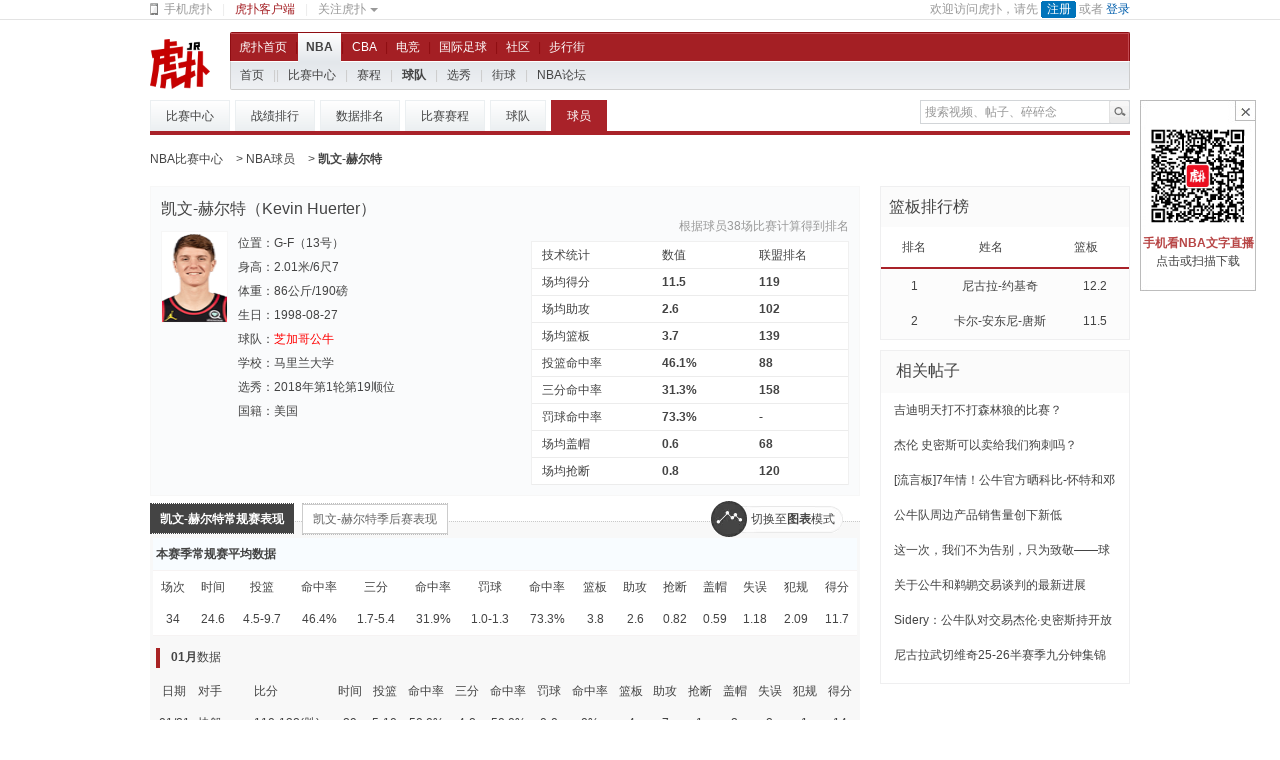

--- FILE ---
content_type: text/html; charset=UTF-8
request_url: https://nba.hupu.com/players/kevinhuerter-151068.html
body_size: 12346
content:
<!DOCTYPE html>
<html class="expanded">
<head>
<meta charset='utf-8'>
<meta name="renderer" content="webkit" />
<meta name="mobile-agent" content="format=html5;url=https://m.hupu.com/nba/players/kevinhuerter-151068">
<link rel="alternate" media="only screen and (max-width: 375px)" href="https://m.hupu.com/nba/players/kevinhuerter-151068" >
<title>
凯文-赫尔特|Kevin Huerter|凯文-赫尔特视频|图片|数据资料－虎扑NBA
</title>

</script>

<meta http-equiv="Content-Type" content="text/html" />
<meta http-equiv="X-UA-Compatible" content="IE=EmulateIE7" />
<meta name="keywords" content="凯文-赫尔特,Kevin Huerter,nba凯文-赫尔特,凯文-赫尔特视频,凯文-赫尔特图片,凯文-赫尔特资料" />
<meta name="description" content="凯文-赫尔特的英文名为Kevin Huerter,凯文-赫尔特的个人页面包括凯文-赫尔特在NBA的凯文-赫尔特视频,凯文-赫尔特图片和凯文-赫尔特数据统计等凯文-赫尔特资料" />
<meta name="Author" content="NBA" />

<link rel="dns-prefetch" href="//w1.hoopchina.com.cn" />
<link rel="dns-prefetch" href="//w2.hoopchina.com.cn" />
<link rel="dns-prefetch" href="//w3.hoopchina.com.cn" />
<link rel="dns-prefetch" href="//w4.hoopchina.com.cn" />
<link rel="dns-prefetch" href="//b1.hoopchina.com.cn" />
<link rel="dns-prefetch" href="//b2.hoopchina.com.cn" />
<link rel="dns-prefetch" href="//b3.hoopchina.com.cn" />
<link rel="dns-prefetch" href="//i1.hoopchina.com.cn" />
<link rel="dns-prefetch" href="//i2.hoopchina.com.cn" />
<link rel="dns-prefetch" href="//i3.hoopchina.com.cn" />
<link rel="dns-prefetch" href="//t1.hoopchina.com.cn" />
<link rel="dns-prefetch" href="//t2.hoopchina.com.cn" />
<link rel="dns-prefetch" href="//t3.hoopchina.com.cn" />
<link rel="dns-prefetch" href="//shihuo.hupucdn.com" />
<link rel="dns-prefetch" href="//img1.hupucdn.com" />
<link rel="dns-prefetch" href="//img2.hupucdn.com" />
<link rel="canonical" href="http://nba.hupu.com/players/kevinhuerter-151068.html">


<meta name="apple-itunes-app" content="app-id=906632439" />
<link rel="shortcut icon" href="//w1.hoopchina.com.cn/images/pc/old/favicon.ico" />
<link type="text/css" rel="stylesheet" href="//b3.hoopchina.com.cn/common/common-v1.css" />
<script src="//b3.hoopchina.com.cn/web/module/dace/1.0.0/dace.js"></script> 
<script src="//b3.hoopchina.com.cn/common/common-v1.js"></script>
<script src="//b3.hoopchina.com.cn/common/jquery.js" type="text/javascript"></script>
<script type='text/javascript'>
        /*var googletag = googletag || {};
        googletag.cmd = googletag.cmd || [];
        (function() {
            var gads = document.createElement('script');
            gads.async = true;
            gads.type = 'text/javascript';
            var useSSL = 'https:' == document.location.protocol;
            gads.src = (useSSL ? 'https:' : 'http:') +
            '//www.googletagservices.com/tag/js/gpt.js';
            var node = document.getElementsByTagName('script')[0];
            node.parentNode.insertBefore(gads, node);
        })();*/
    </script>

<link rel="canonical" href="https://nba.hupu.com/players/kevinhuerter-151068.html" />
<script type="text/javascript">
        window.GM = {
            "match_type": parseInt("1"),
            "cur_playoff_data": {"data_avg":[],"data_normal":[],"data_chart":[]}
        };
    </script>

<link rel="stylesheet" type="text/css" href="//w2.hoopchina.com.cn/channel/gamespace/static/common/common_7253bb8.css"/><link rel="stylesheet" type="text/css" href="//w3.hoopchina.com.cn/channel/gamespace/static/team/playerDetail/playerDetail_1d66ac2.css"/><link rel="stylesheet" type="text/css" href="//w1.hoopchina.com.cn/channel/gamespace/static/common/widget/page-tab/page-tab_815858f.css"/><link rel="stylesheet" type="text/css" href="//w3.hoopchina.com.cn/channel/gamespace/static/common/widget/bread-crumbs/bread-crumbs_be61259.css"/></head>
<body>
<!--topbarNav star-->
                        <div id="hp-topbarNav">
                            <div class="hp-topbarNav-bd">
                                <ul class="hp-quickNav">
                                    <li class="mobileWeb"><a href="javascript:void(0)" onclick="hp_quick_touch()"><i class="ico-mobile"></i>手机虎扑</a></li>
                                    <li class="line">|</li>
                                    <li class="mobileclientDown"><a class="red" href="https://mobile.hupu.com/?_r=globalNav" target="_blank">虎扑客户端</a></li>
                                    <li class="line">|</li>
                                    <li class="hp-dropDownMenu topFollowBlog">
                                        <a href="javascript:void(0)" class="hp-set">关注虎扑<s class="setArrow"></s></a>
                                        <div class="hp-drapDown followLayer">
                                            <a class="weibo" target="_blank" rel="nofollow" href="//weibo.com/liangle4u"><i class="hp-ico-weibo"></i>新浪微博</a>
											<a class="weixin" target="_blank" href="https://voice.hupu.com/other/1581560.html"><i class="hp-ico-weixin"></i>官方微信</a>
                                            <a class="instagram" target="_blank" rel="nofollow" href="https://voice.hupu.com/other/1634334.html"><i class="hp-ico-instagram"></i>Instagram</a>
                                        </div>
                                    </li>
                                </ul>
                                <div class="hp-topLogin-info"></div>
                            </div>
                        </div>
                        <!--topbarNav ent--><!--header star--><div class="hp-header hp-header-A"><div class="hp-logo" style="width:60px;"><a title="虎扑篮球" href="https://nba.hupu.com/"><img src="https://w1.hoopchina.com.cn/images/pc/old/hp_logo_sports.png" alt="NBA" width="60px" height="50px"/></a>
                            </div>
                            <div class="hp-mainNav hp-mainNav-B" style="margin-left:80px;">
                                <div class="hp-nav">
                                    <div class="hp-nav-bd">
                                        <ul class="hp-nav-item"><li><a href="https://www.hupu.com/" >虎扑首页</a></li><li class="line">|</li><li class="on"><a href="https://nba.hupu.com/" >NBA</a></li><li class="line">|</li><li><a href="https://cba.hupu.com/" >CBA</a></li><li class="line">|</li><li><a href="https://gg.hupu.com" >电竞</a></li><li class="line">|</li><li><a href="https://soccer.hupu.com" >国际足球</a></li><li class="line">|</li><li><a href="https://bbs.hupu.com/" >社区</a></li><li class="line">|</li><li><a href="https://bbs.hupu.com/all-gambia" >步行街</a></li>
                                        </ul>
                                    </div>
                                </div>
                                <div class="hp-subNav">
    <ul class="hp-subNav-item">
        <li><a title="虎扑篮球" target="_blank" href="https://nba.hupu.com">首页</a></li>
        <li class="line">|</li>
        <li class="hp-dropDownMenu">
            <!-- <a target="_blank"  href="https://voice.hupu.com/nba">新闻</a> -->
        </li>
        <li class="line">|</li>
        <li class="hp-dropDownMenu">
            <a href="https://nba.hupu.com/games" class="hp-set" target="_blank">比赛中心</a>
            <div class="hp-drapDown">
                <a href="https://nba.hupu.com/standings" target="_blank">战绩排行</a>
                <s class="arrow-top"><s class="arrowbd"></s></s>
            </div>
        </li>
        <li class="line">|</li>
        <li class="hp-dropDownMenu">
            <a href="https://nba.hupu.com/schedule" class="hp-set" target="_blank">赛程</a>
            <div class="hp-drapDown">
                <a href="https://nba.hupu.com/schedule" target="_blank">NBA赛程</a>
                <a href="https://nba.hupu.com/schedule/cavaliers" target="_blank">骑士赛程</a>
                <a href="https://nba.hupu.com/schedule/warriors" target="_blank">勇士赛程</a>
                <a href="https://nba.hupu.com/schedule/spurs" target="_blank">马刺赛程</a>
                <a href="https://nba.hupu.com/schedule/lakers" target="_blank">湖人赛程</a>
                <s class="arrow-top"><s class="arrowbd"></s></s>
            </div>
        </li>
        <li class="line">|</li>
        <li class="hp-dropDownMenu">
            <a target="_blank" href="https://nba.hupu.com/teams" class="hp-set">球队</a>
            <div class="hp-drapDown">
                <a href="https://nba.hupu.com/teams/cavaliers" target="_blank">骑士</a>
                <a href="https://nba.hupu.com/teams/lakers" target="_blank">湖人</a>
                <a href="https://nba.hupu.com/teams/warriors" target="_blank">勇士</a>
                <a href="https://nba.hupu.com/teams/spurs" target="_blank">马刺</a>
                <!-- <a target="_blank" href="https://voice.hupu.com/nba">球队新闻</a> -->
                <a target="_blank" href="https://nba.hupu.com/players">球队球员</a>
                <a target="_blank" href="https://nba.hupu.com/stats/players">球员数据</a>
                <a target="_blank" href="https://nba.hupu.com/stats/teams">球队数据</a>
                <s class="arrow-top"><s class="arrowbd"></s></s>
            </div>
        </li>
        <li class="line">|</li>
        <li><a href="https://nba.hupu.com/draft/"  target="_blank">选秀</a></li>
        <li class="line">|</li>
        <li><a href="https://bbs.hupu.com/streetball"  target="_blank">街球</a></li>
        <li class="line">|</li>
        <li class="hp-dropDownMenu">
            <a target="_blank" href="https://bbs.hupu.com/all-nba" class="hp-set">NBA论坛</a>
            <div class="hp-drapDown">
                <a target="_blank" href="https://bbs.hupu.com/cavaliers">骑士</a>
                <a target="_blank" href="https://bbs.hupu.com/warriors">勇士</a>
                <a target="_blank" href="https://bbs.hupu.com/spurs">马刺</a>
                <a target="_blank" href="https://bbs.hupu.com/lakers">湖人</a>
                <a target="_blank" href="https://bbs.hupu.com/thunder">雷霆</a>
                <a target="_blank" href="https://bbs.hupu.com/celtics">凯尔特人</a>
                <a target="_blank" href="https://bbs.hupu.com/nba">篮球场</a>
                <a target="_blank" href="https://bbs.hupu.com/vote">湿乎乎的话题</a>
                <a target="_blank" href="https://bbs.hupu.com/shenlan">深篮讨论</a>
                <a target="_blank" href="https://bbs.hupu.com/hbl">耐克高中联赛</a>
                <s class="arrow-top"><s class="arrowbd"></s></s>
            </div>
        </li>
    </ul>
</div>

                                <i class="hp-roundPoint-br-tl roundPoint-br-tl"></i>
                                <i class="hp-roundPoint-br-tr roundPoint-br-tr"></i>
                                <i class="hp-roundPoint-br-bl roundPoint-br-bl"></i>
                                <i class="hp-roundPoint-br-br roundPoint-br-br"></i>
                            </div>
                        </div>

<div class="gamecenter_livestart">
<div class="bgs_png" style="display:none;"></div>
<div class="hp-threeNav">
<div class="hp-threeNav-bd">
<ul class="hp-threeNav-item">
<li class=""><a href="https://nba.hupu.com/games">比赛中心</a></li>
<li class=""><a href="https://nba.hupu.com/standings">战绩排行</a></li>
<li class=""><a href="https://nba.hupu.com/stats/players">数据排名</a></li>
<li class=""><a href="https://nba.hupu.com/schedule">比赛赛程</a></li>
<li class=""><a href="https://nba.hupu.com/teams">球队</a></li>
<li class="on"><a href="https://nba.hupu.com/players">球员</a></li>
</ul>
</div>
<div class="hp-search">
<form id="hp-form-search" method="get" enctype="multipart/form-data" action="//my.hoopchina.com/search">
<input type="text" value="搜索视频、帖子、碎碎念" class="it-search">
<input type="submit" value="搜索" class="btn-search">
</form>
<div id="hp-search-choose" class="hp-search-choose" style="display: none;"></div></div>
</div>
<p class="bread-crumbs">
<a href="https://nba.hupu.com/games">NBA比赛中心</a>
&gt;&nbsp;<a href="https://nba.hupu.com/players">NBA球员</a>
&gt;&nbsp;<b>凯文-赫尔特</b>
</p>
<div class="gamecenter_content">
<div class="gamecenter_content_l">
<div class="team_data">
<h2>
凯文-赫尔特（Kevin Huerter）<p class="color-gray">根据球员38场比赛计算得到排名</p>
</h2>
<div class="content">
<div class="content_a">
<div class="clearfix">
<div class="img">
<img src="https://gdc.hupucdn.com/gdc/nba/players/uploads/gamespace/players/fa03df3f4dfb37b985a14767108f12db.png">
</div>
<div class="font">
<p>位置：G-F（13号）</p>
<p>身高：2.01米/6尺7</p>
<p>体重：86公斤/190磅</p>
<p>生日：1998-08-27</p>
<p>球队：<a target="_blank" title="芝加哥公牛" style="color:red" href="https://nba.hupu.com/teams/bulls">芝加哥公牛</a></p>
<p>学校：马里兰大学</p>
<p>选秀：2018年第1轮第19顺位</p>
<p>国籍：美国</p>
</div>
</div>
</div>
<div class="table_team_box">
<div class="list">
<div class="border">
<span class="a">技术统计</span><span class="b">数值</span><span class="c">联盟排名</span>
</div>
<div class="border">
<span class="a">场均得分</span><span class="b"><b>11.5</b></span><span class="c"><b>119</b></span>
</div>
<div class="border">
<span class="a">场均助攻</span><span class="b"><b>2.6</b></span><span class="c"><b>102</b></span>
</div>
<div class="border">
<span class="a">场均篮板</span><span class="b"><b>3.7</b></span><span class="c"><b>139</b></span>
</div>
<div class="border">
<span class="a">投篮命中率</span><span class="b"><b>46.1%</b></span><span class="c"><b>88</b></span>
</div>
<div class="border">
<span class="a">三分命中率</span><span class="b"><b>31.3%</b></span><span class="c"><b>158</b></span>
</div>
<div class="border">
<span class="a">罚球命中率</span><span class="b"><b>73.3%</b></span><span class="c"><b>-</b></span>
</div>
<div class="border">
<span class="a">场均盖帽</span><span class="b"><b>0.6</b></span><span class="c"><b>68</b></span>
</div>
<div class="border">
<span class="a">场均抢断</span><span class="b"><b>0.8</b></span><span class="c"><b>120</b></span>
</div>
</div>
</div>
</div>
</div>
<div class="team_hig">
<div class="title_style">
<div class="boreder"></div>
<div class="tab_span_box">
<span class="title_border Js_click_c" style="cursor:pointer" atr="0">
<span class="title_font ">凯文-赫尔特常规赛表现</span>
</span>
<span class="title_border Js_click_c title_border2 " style="cursor:pointer" atr="1">
<span class="title_font title_font2">凯文-赫尔特季后赛表现</span>
</span>
</div>
<div class="table_chick" style="display: none;">切换至<b>表格</b>模式</div>
<div class="table_chick2" style="display: block;">切换至<b>图表</b>模式</div>
</div>
<div class="tables_check Js_playe_line" style="display: none;">
<div class="Js_show_line" style="display: block;">
<div class="team_qushi">
<a
                        class="on"
                        href="javascript:void(0);"
            name="凯文-赫尔特"
            arr="15,11,15,18,7,12,15,23,20,6,20,2,9,15,0,16,11,14,16,9,9,7,8,13,20,9,8,8,13,11,10,2,11,14"
            tit="常规赛得分变化趋势图&nbsp;&nbsp;&nbsp;&nbsp;平均得分：
                                    11.7
                                分" pointstart="2025-10-23"
            measure="分" categories="                                    2025-10-23,2025-10-26,2025-10-28,2025-10-30,2025-11-03,2025-11-05,2025-11-09,2025-11-11,2025-11-13,2025-11-17,2025-11-18,2025-11-20,2025-11-23,2025-11-30,2025-12-02,2025-12-15,2025-12-18,2025-12-20,2025-12-22,2025-12-24,2025-12-27,2025-12-28,2025-12-30,2026-01-01,2026-01-03,2026-01-04,2026-01-06,2026-01-08,2026-01-11,2026-01-14,2026-01-15,2026-01-17,2026-01-19,2026-01-21
                                        ">得分</a>
<a
                        href="javascript:void(0);"
            name="凯文-赫尔特"
            arr="11,10,8,8,8,13,10,14,17,8,12,6,8,14,3,12,9,12,9,7,9,10,6,9,15,11,9,13,10,10,7,3,9,10"
            tit="常规赛出手数变化趋势图&nbsp;&nbsp;&nbsp;&nbsp;平均出手数：
                                    9.7
                                次" pointstart="2025-10-23"
            measure="次" categories="                                    2025-10-23,2025-10-26,2025-10-28,2025-10-30,2025-11-03,2025-11-05,2025-11-09,2025-11-11,2025-11-13,2025-11-17,2025-11-18,2025-11-20,2025-11-23,2025-11-30,2025-12-02,2025-12-15,2025-12-18,2025-12-20,2025-12-22,2025-12-24,2025-12-27,2025-12-28,2025-12-30,2026-01-01,2026-01-03,2026-01-04,2026-01-06,2026-01-08,2026-01-11,2026-01-14,2026-01-15,2026-01-17,2026-01-19,2026-01-21
                                        ">出手数</a>
<a
                        href="javascript:void(0);"
            name="凯文-赫尔特"
            arr="36.4,40.0,75.0,75.0,37.5,38.5,60.0,57.1,58.8,25.0,58.3,16.7,50.0,42.9,0,50.0,44.4,50.0,66.7,42.9,44.4,30.0,50.0,44.4,53.3,27.3,44.4,30.8,50.0,40.0,42.9,33.3,55.6,50.0"
            tit="常规赛命中率变化趋势图&nbsp;&nbsp;&nbsp;&nbsp;平均命中率：
                                    44.8
                                %" pointstart="2025-10-23"
            measure="%" categories="                                    2025-10-23,2025-10-26,2025-10-28,2025-10-30,2025-11-03,2025-11-05,2025-11-09,2025-11-11,2025-11-13,2025-11-17,2025-11-18,2025-11-20,2025-11-23,2025-11-30,2025-12-02,2025-12-15,2025-12-18,2025-12-20,2025-12-22,2025-12-24,2025-12-27,2025-12-28,2025-12-30,2026-01-01,2026-01-03,2026-01-04,2026-01-06,2026-01-08,2026-01-11,2026-01-14,2026-01-15,2026-01-17,2026-01-19,2026-01-21
                                        ">命中率</a>
<a
                        href="javascript:void(0);"
            name="凯文-赫尔特"
            arr="2,0,1,3,1,2,2,4,0,0,4,0,1,3,0,4,3,2,4,1,1,1,2,2,4,1,0,0,2,1,2,0,1,4"
            tit="常规赛3分得分变化趋势图&nbsp;&nbsp;&nbsp;&nbsp;平均3分得分：
                                    1.7
                                分" pointstart="2025-10-23"
            measure="分" categories="                                    2025-10-23,2025-10-26,2025-10-28,2025-10-30,2025-11-03,2025-11-05,2025-11-09,2025-11-11,2025-11-13,2025-11-17,2025-11-18,2025-11-20,2025-11-23,2025-11-30,2025-12-02,2025-12-15,2025-12-18,2025-12-20,2025-12-22,2025-12-24,2025-12-27,2025-12-28,2025-12-30,2026-01-01,2026-01-03,2026-01-04,2026-01-06,2026-01-08,2026-01-11,2026-01-14,2026-01-15,2026-01-17,2026-01-19,2026-01-21
                                        ">3分得分</a>
<a
                        href="javascript:void(0);"
            name="凯文-赫尔特"
            arr="6,4,3,5,5,6,4,9,4,2,9,4,3,8,2,8,6,8,7,5,6,6,3,5,9,7,4,6,6,3,5,2,4,8"
            tit="常规赛3分出手数变化趋势图&nbsp;&nbsp;&nbsp;&nbsp;平均3分出手数：
                                    5.4
                                次" pointstart="2025-10-23"
            measure="次" categories="                                    2025-10-23,2025-10-26,2025-10-28,2025-10-30,2025-11-03,2025-11-05,2025-11-09,2025-11-11,2025-11-13,2025-11-17,2025-11-18,2025-11-20,2025-11-23,2025-11-30,2025-12-02,2025-12-15,2025-12-18,2025-12-20,2025-12-22,2025-12-24,2025-12-27,2025-12-28,2025-12-30,2026-01-01,2026-01-03,2026-01-04,2026-01-06,2026-01-08,2026-01-11,2026-01-14,2026-01-15,2026-01-17,2026-01-19,2026-01-21
                                        ">3分出手数</a>
<a
                        href="javascript:void(0);"
            name="凯文-赫尔特"
            arr="33.3,0,33.3,60.0,20.0,33.3,50.0,44.4,0,0,44.4,0,33.3,37.5,0,50.0,50.0,25.0,57.1,20.0,16.7,16.7,66.7,40.0,44.4,14.3,0,0,33.3,33.3,40.0,0,25.0,50.0"
            tit="常规赛3分命中率变化趋势图&nbsp;&nbsp;&nbsp;&nbsp;平均3分命中率：
                                    28.6
                                %" pointstart="2025-10-23"
            measure="%" categories="                                    2025-10-23,2025-10-26,2025-10-28,2025-10-30,2025-11-03,2025-11-05,2025-11-09,2025-11-11,2025-11-13,2025-11-17,2025-11-18,2025-11-20,2025-11-23,2025-11-30,2025-12-02,2025-12-15,2025-12-18,2025-12-20,2025-12-22,2025-12-24,2025-12-27,2025-12-28,2025-12-30,2026-01-01,2026-01-03,2026-01-04,2026-01-06,2026-01-08,2026-01-11,2026-01-14,2026-01-15,2026-01-17,2026-01-19,2026-01-21
                                        ">3分命中率</a>
<a
                        href="javascript:void(0);"
            name="凯文-赫尔特"
            arr="6,3,2,4,0,0,2,4,1,2,2,0,0,0,0,0,0,0,1,4,2,0,0,5,0,2,0,0,1,2,2,0,0,0"
            tit="常规赛罚球出手数变化趋势图&nbsp;&nbsp;&nbsp;&nbsp;平均罚球出手数：
                                    1.3
                                次" pointstart="2025-10-23"
            measure="次" categories="                                    2025-10-23,2025-10-26,2025-10-28,2025-10-30,2025-11-03,2025-11-05,2025-11-09,2025-11-11,2025-11-13,2025-11-17,2025-11-18,2025-11-20,2025-11-23,2025-11-30,2025-12-02,2025-12-15,2025-12-18,2025-12-20,2025-12-22,2025-12-24,2025-12-27,2025-12-28,2025-12-30,2026-01-01,2026-01-03,2026-01-04,2026-01-06,2026-01-08,2026-01-11,2026-01-14,2026-01-15,2026-01-17,2026-01-19,2026-01-21
                                        ">罚球出手数</a>
<a
                        href="javascript:void(0);"
            name="凯文-赫尔特"
            arr="5,3,2,3,0,0,1,3,0,2,2,0,0,0,0,0,0,0,0,2,0,0,0,3,0,2,0,0,1,2,2,0,0,0"
            tit="常规赛罚球命中次数变化趋势图&nbsp;&nbsp;&nbsp;&nbsp;平均罚球命中次数：
                                    1
                                次" pointstart="2025-10-23"
            measure="次" categories="                                    2025-10-23,2025-10-26,2025-10-28,2025-10-30,2025-11-03,2025-11-05,2025-11-09,2025-11-11,2025-11-13,2025-11-17,2025-11-18,2025-11-20,2025-11-23,2025-11-30,2025-12-02,2025-12-15,2025-12-18,2025-12-20,2025-12-22,2025-12-24,2025-12-27,2025-12-28,2025-12-30,2026-01-01,2026-01-03,2026-01-04,2026-01-06,2026-01-08,2026-01-11,2026-01-14,2026-01-15,2026-01-17,2026-01-19,2026-01-21
                                        ">罚球命中次数</a>
<a
                        href="javascript:void(0);"
            name="凯文-赫尔特"
            arr="83.3,100,100,75.0,0,0,50.0,75.0,0,100,100,0,0,0,0,0,0,0,0,50.0,0,0,0,60.0,0,100,0,0,100,100,100,0,0,0"
            tit="常规赛罚球命中率变化趋势图&nbsp;&nbsp;&nbsp;&nbsp;平均罚球命中率：
                                    35.1
                                %" pointstart="2025-10-23"
            measure="%" categories="                                    2025-10-23,2025-10-26,2025-10-28,2025-10-30,2025-11-03,2025-11-05,2025-11-09,2025-11-11,2025-11-13,2025-11-17,2025-11-18,2025-11-20,2025-11-23,2025-11-30,2025-12-02,2025-12-15,2025-12-18,2025-12-20,2025-12-22,2025-12-24,2025-12-27,2025-12-28,2025-12-30,2026-01-01,2026-01-03,2026-01-04,2026-01-06,2026-01-08,2026-01-11,2026-01-14,2026-01-15,2026-01-17,2026-01-19,2026-01-21
                                        ">罚球命中率</a>
<a
                        href="javascript:void(0);"
            name="凯文-赫尔特"
            arr="4,5,0,4,3,4,3,4,1,6,2,2,0,3,0,2,3,4,1,7,1,3,6,6,3,11,3,3,2,3,2,1,4,4"
            tit="常规赛防守篮板变化趋势图&nbsp;&nbsp;&nbsp;&nbsp;平均防守篮板：
                                    3.2
                                个" pointstart="2025-10-23"
            measure="个" categories="                                    2025-10-23,2025-10-26,2025-10-28,2025-10-30,2025-11-03,2025-11-05,2025-11-09,2025-11-11,2025-11-13,2025-11-17,2025-11-18,2025-11-20,2025-11-23,2025-11-30,2025-12-02,2025-12-15,2025-12-18,2025-12-20,2025-12-22,2025-12-24,2025-12-27,2025-12-28,2025-12-30,2026-01-01,2026-01-03,2026-01-04,2026-01-06,2026-01-08,2026-01-11,2026-01-14,2026-01-15,2026-01-17,2026-01-19,2026-01-21
                                        ">防守篮板</a>
<a
                        href="javascript:void(0);"
            name="凯文-赫尔特"
            arr="1,2,0,0,0,1,0,1,1,2,0,0,0,0,0,1,0,1,0,0,0,3,0,0,1,0,0,0,1,1,1,0,1,0"
            tit="常规赛进攻篮板变化趋势图&nbsp;&nbsp;&nbsp;&nbsp;平均进攻篮板：
                                    0.5
                                个" pointstart="2025-10-23"
            measure="个" categories="                                    2025-10-23,2025-10-26,2025-10-28,2025-10-30,2025-11-03,2025-11-05,2025-11-09,2025-11-11,2025-11-13,2025-11-17,2025-11-18,2025-11-20,2025-11-23,2025-11-30,2025-12-02,2025-12-15,2025-12-18,2025-12-20,2025-12-22,2025-12-24,2025-12-27,2025-12-28,2025-12-30,2026-01-01,2026-01-03,2026-01-04,2026-01-06,2026-01-08,2026-01-11,2026-01-14,2026-01-15,2026-01-17,2026-01-19,2026-01-21
                                        ">进攻篮板</a>
<a
                        href="javascript:void(0);"
            name="凯文-赫尔特"
            arr="5,7,0,4,3,5,3,5,2,8,2,2,0,3,0,3,3,5,1,7,1,6,6,6,4,11,3,3,3,4,3,1,5,4"
            tit="常规赛篮板球数变化趋势图&nbsp;&nbsp;&nbsp;&nbsp;平均篮板球数：
                                    3.8
                                个" pointstart="2025-10-23"
            measure="个" categories="                                    2025-10-23,2025-10-26,2025-10-28,2025-10-30,2025-11-03,2025-11-05,2025-11-09,2025-11-11,2025-11-13,2025-11-17,2025-11-18,2025-11-20,2025-11-23,2025-11-30,2025-12-02,2025-12-15,2025-12-18,2025-12-20,2025-12-22,2025-12-24,2025-12-27,2025-12-28,2025-12-30,2026-01-01,2026-01-03,2026-01-04,2026-01-06,2026-01-08,2026-01-11,2026-01-14,2026-01-15,2026-01-17,2026-01-19,2026-01-21
                                        ">篮板球数</a>
<a
                        href="javascript:void(0);"
            name="凯文-赫尔特"
            arr="0,6,2,4,2,2,3,5,2,2,1,2,3,1,0,0,1,3,5,1,1,4,1,1,2,7,0,4,6,2,1,0,6,7"
            tit="常规赛助攻变化趋势图&nbsp;&nbsp;&nbsp;&nbsp;平均助攻：
                                    2.6
                                次" pointstart="2025-10-23"
            measure="次" categories="                                    2025-10-23,2025-10-26,2025-10-28,2025-10-30,2025-11-03,2025-11-05,2025-11-09,2025-11-11,2025-11-13,2025-11-17,2025-11-18,2025-11-20,2025-11-23,2025-11-30,2025-12-02,2025-12-15,2025-12-18,2025-12-20,2025-12-22,2025-12-24,2025-12-27,2025-12-28,2025-12-30,2026-01-01,2026-01-03,2026-01-04,2026-01-06,2026-01-08,2026-01-11,2026-01-14,2026-01-15,2026-01-17,2026-01-19,2026-01-21
                                        ">助攻</a>
<a
                        href="javascript:void(0);"
            name="凯文-赫尔特"
            arr="1,1,0,0,1,1,3,0,2,1,0,1,0,1,0,4,0,2,1,0,0,0,0,1,0,1,0,1,3,2,0,0,0,1"
            tit="常规赛抢断变化趋势图&nbsp;&nbsp;&nbsp;&nbsp;平均抢断：
                                    0.8
                                次" pointstart="2025-10-23"
            measure="次" categories="                                    2025-10-23,2025-10-26,2025-10-28,2025-10-30,2025-11-03,2025-11-05,2025-11-09,2025-11-11,2025-11-13,2025-11-17,2025-11-18,2025-11-20,2025-11-23,2025-11-30,2025-12-02,2025-12-15,2025-12-18,2025-12-20,2025-12-22,2025-12-24,2025-12-27,2025-12-28,2025-12-30,2026-01-01,2026-01-03,2026-01-04,2026-01-06,2026-01-08,2026-01-11,2026-01-14,2026-01-15,2026-01-17,2026-01-19,2026-01-21
                                        ">抢断</a>
<a
                        href="javascript:void(0);"
            name="凯文-赫尔特"
            arr="2,0,1,0,2,2,1,1,0,1,0,1,0,0,0,0,0,0,1,0,0,0,1,2,0,1,1,0,0,1,0,0,0,2"
            tit="常规赛盖帽变化趋势图&nbsp;&nbsp;&nbsp;&nbsp;平均盖帽：
                                    0.6
                                次" pointstart="2025-10-23"
            measure="次" categories="                                    2025-10-23,2025-10-26,2025-10-28,2025-10-30,2025-11-03,2025-11-05,2025-11-09,2025-11-11,2025-11-13,2025-11-17,2025-11-18,2025-11-20,2025-11-23,2025-11-30,2025-12-02,2025-12-15,2025-12-18,2025-12-20,2025-12-22,2025-12-24,2025-12-27,2025-12-28,2025-12-30,2026-01-01,2026-01-03,2026-01-04,2026-01-06,2026-01-08,2026-01-11,2026-01-14,2026-01-15,2026-01-17,2026-01-19,2026-01-21
                                        ">盖帽</a>
<a
                        href="javascript:void(0);"
            name="凯文-赫尔特"
            arr="1,0,2,2,1,4,1,1,2,1,1,0,0,2,0,3,2,0,1,0,1,0,1,1,2,0,1,3,1,0,2,1,1,2"
            tit="常规赛失误变化趋势图&nbsp;&nbsp;&nbsp;&nbsp;平均失误：
                                    1.2
                                次" pointstart="2025-10-23"
            measure="次" categories="                                    2025-10-23,2025-10-26,2025-10-28,2025-10-30,2025-11-03,2025-11-05,2025-11-09,2025-11-11,2025-11-13,2025-11-17,2025-11-18,2025-11-20,2025-11-23,2025-11-30,2025-12-02,2025-12-15,2025-12-18,2025-12-20,2025-12-22,2025-12-24,2025-12-27,2025-12-28,2025-12-30,2026-01-01,2026-01-03,2026-01-04,2026-01-06,2026-01-08,2026-01-11,2026-01-14,2026-01-15,2026-01-17,2026-01-19,2026-01-21
                                        ">失误</a>
<a
                        href="javascript:void(0);"
            name="凯文-赫尔特"
            arr="2,3,4,2,3,1,3,3,5,3,0,2,1,4,0,1,2,1,3,1,3,2,1,3,1,1,1,1,3,2,5,2,1,1"
            tit="常规赛犯规变化趋势图&nbsp;&nbsp;&nbsp;&nbsp;平均犯规：
                                    2.1
                                次" pointstart="2025-10-23"
            measure="次" categories="                                    2025-10-23,2025-10-26,2025-10-28,2025-10-30,2025-11-03,2025-11-05,2025-11-09,2025-11-11,2025-11-13,2025-11-17,2025-11-18,2025-11-20,2025-11-23,2025-11-30,2025-12-02,2025-12-15,2025-12-18,2025-12-20,2025-12-22,2025-12-24,2025-12-27,2025-12-28,2025-12-30,2026-01-01,2026-01-03,2026-01-04,2026-01-06,2026-01-08,2026-01-11,2026-01-14,2026-01-15,2026-01-17,2026-01-19,2026-01-21
                                        ">犯规</a>
<a
                        href="javascript:void(0);"
            name="凯文-赫尔特"
            arr="27,29,21,25,21,25,29,33,27,33,24,23,19,32,6,24,26,20,21,27,22,24,22,29,24,31,20,30,24,29,19,10,30,29"
            tit="常规赛时间变化趋势图&nbsp;&nbsp;&nbsp;&nbsp;平均时间：
                                    24.6
                                分钟" pointstart="2025-10-23"
            measure="分钟" categories="                                    2025-10-23,2025-10-26,2025-10-28,2025-10-30,2025-11-03,2025-11-05,2025-11-09,2025-11-11,2025-11-13,2025-11-17,2025-11-18,2025-11-20,2025-11-23,2025-11-30,2025-12-02,2025-12-15,2025-12-18,2025-12-20,2025-12-22,2025-12-24,2025-12-27,2025-12-28,2025-12-30,2026-01-01,2026-01-03,2026-01-04,2026-01-06,2026-01-08,2026-01-11,2026-01-14,2026-01-15,2026-01-17,2026-01-19,2026-01-21
                                        ">时间</a>
</div>
<div style="height:350px; overflow:hidden;">
<div class="team_hig_js"></div>
</div>
</div>
<div class="Js_show_line" style="display: none;">
<div class="team_qushi">
<a
                        class="on"
                        href="javascript:void(0);"
            name="凯文-赫尔特"
            arr="0"
            tit="季后赛得分变化趋势图&nbsp;&nbsp;&nbsp;&nbsp;平均得分：
                                    0
                                分" pointstart="0"
            measure="分" categories="                2026-01-22
                        ">得分</a>
<a
                        href="javascript:void(0);"
            name="凯文-赫尔特"
            arr="0"
            tit="季后赛出手数变化趋势图&nbsp;&nbsp;&nbsp;&nbsp;平均出手数：
                                    0
                                次" pointstart="0"
            measure="次" categories="                2026-01-22
                        ">出手数</a>
<a
                        href="javascript:void(0);"
            name="凯文-赫尔特"
            arr="0"
            tit="季后赛命中率变化趋势图&nbsp;&nbsp;&nbsp;&nbsp;平均命中率：
                                    0
                                %" pointstart="0"
            measure="%" categories="                2026-01-22
                        ">命中率</a>
<a
                        href="javascript:void(0);"
            name="凯文-赫尔特"
            arr="0"
            tit="季后赛3分得分变化趋势图&nbsp;&nbsp;&nbsp;&nbsp;平均3分得分：
                                    0
                                分" pointstart="0"
            measure="分" categories="                2026-01-22
                        ">3分得分</a>
<a
                        href="javascript:void(0);"
            name="凯文-赫尔特"
            arr="0"
            tit="季后赛3分出手数变化趋势图&nbsp;&nbsp;&nbsp;&nbsp;平均3分出手数：
                                    0
                                次" pointstart="0"
            measure="次" categories="                2026-01-22
                        ">3分出手数</a>
<a
                        href="javascript:void(0);"
            name="凯文-赫尔特"
            arr="0"
            tit="季后赛3分命中率变化趋势图&nbsp;&nbsp;&nbsp;&nbsp;平均3分命中率：
                                    0
                                %" pointstart="0"
            measure="%" categories="                2026-01-22
                        ">3分命中率</a>
<a
                        href="javascript:void(0);"
            name="凯文-赫尔特"
            arr="0"
            tit="季后赛罚球出手数变化趋势图&nbsp;&nbsp;&nbsp;&nbsp;平均罚球出手数：
                                    0
                                次" pointstart="0"
            measure="次" categories="                2026-01-22
                        ">罚球出手数</a>
<a
                        href="javascript:void(0);"
            name="凯文-赫尔特"
            arr="0"
            tit="季后赛罚球命中次数变化趋势图&nbsp;&nbsp;&nbsp;&nbsp;平均罚球命中次数：
                                    0
                                次" pointstart="0"
            measure="次" categories="                2026-01-22
                        ">罚球命中次数</a>
<a
                        href="javascript:void(0);"
            name="凯文-赫尔特"
            arr="0"
            tit="季后赛罚球命中率变化趋势图&nbsp;&nbsp;&nbsp;&nbsp;平均罚球命中率：
                                    0
                                %" pointstart="0"
            measure="%" categories="                2026-01-22
                        ">罚球命中率</a>
<a
                        href="javascript:void(0);"
            name="凯文-赫尔特"
            arr="0"
            tit="季后赛防守篮板变化趋势图&nbsp;&nbsp;&nbsp;&nbsp;平均防守篮板：
                                    0
                                个" pointstart="0"
            measure="个" categories="                2026-01-22
                        ">防守篮板</a>
<a
                        href="javascript:void(0);"
            name="凯文-赫尔特"
            arr="0"
            tit="季后赛进攻篮板变化趋势图&nbsp;&nbsp;&nbsp;&nbsp;平均进攻篮板：
                                    0
                                个" pointstart="0"
            measure="个" categories="                2026-01-22
                        ">进攻篮板</a>
<a
                        href="javascript:void(0);"
            name="凯文-赫尔特"
            arr="0"
            tit="季后赛篮板球数变化趋势图&nbsp;&nbsp;&nbsp;&nbsp;平均篮板球数：
                                    0
                                个" pointstart="0"
            measure="个" categories="                2026-01-22
                        ">篮板球数</a>
<a
                        href="javascript:void(0);"
            name="凯文-赫尔特"
            arr="0"
            tit="季后赛助攻变化趋势图&nbsp;&nbsp;&nbsp;&nbsp;平均助攻：
                                    0
                                次" pointstart="0"
            measure="次" categories="                2026-01-22
                        ">助攻</a>
<a
                        href="javascript:void(0);"
            name="凯文-赫尔特"
            arr="0"
            tit="季后赛抢断变化趋势图&nbsp;&nbsp;&nbsp;&nbsp;平均抢断：
                                    0
                                次" pointstart="0"
            measure="次" categories="                2026-01-22
                        ">抢断</a>
<a
                        href="javascript:void(0);"
            name="凯文-赫尔特"
            arr="0"
            tit="季后赛盖帽变化趋势图&nbsp;&nbsp;&nbsp;&nbsp;平均盖帽：
                                    0
                                次" pointstart="0"
            measure="次" categories="                2026-01-22
                        ">盖帽</a>
<a
                        href="javascript:void(0);"
            name="凯文-赫尔特"
            arr="0"
            tit="季后赛失误变化趋势图&nbsp;&nbsp;&nbsp;&nbsp;平均失误：
                                    0
                                次" pointstart="0"
            measure="次" categories="                2026-01-22
                        ">失误</a>
<a
                        href="javascript:void(0);"
            name="凯文-赫尔特"
            arr="0"
            tit="季后赛犯规变化趋势图&nbsp;&nbsp;&nbsp;&nbsp;平均犯规：
                                    0
                                次" pointstart="0"
            measure="次" categories="                2026-01-22
                        ">犯规</a>
<a
                        href="javascript:void(0);"
            name="凯文-赫尔特"
            arr="0"
            tit="季后赛时间变化趋势图&nbsp;&nbsp;&nbsp;&nbsp;平均时间：
                                    0
                                分钟" pointstart="0"
            measure="分钟" categories="                2026-01-22
                        ">时间</a>
</div>
<div style="height:350px; overflow:hidden;">
<div class="team_hig_js"></div>
</div>
</div>
</div>
<div class="tables_check2 Js_playe_table" style="display: ;height:485px;" >
<div class="loding_more">
<div class="list_a" style="display: none;">
<div class="loding_bg"></div>
<div class="fonts">+ 展开更多</div>
</div>
<div class="list_b" style="display: none;">
<div class="loding_bg2"></div>
<div class="fonts2">- 收起</div>
</div>
</div>
<div class="all_tables_check">
<div class="Js-show-table" style="display: block;">
<table class="players_table bott" style="margin-bottom:5px; border-color:#f6f3f3">
<tbody>
<tr class="bottTitle">
<td colspan="17">本赛季常规赛平均数据</td>
</tr>
<tr class="color_font1">
<td>场次</td>
<td>时间</td>
<td>投篮</td>
<td>命中率</td>
<td>三分</td>
<td>命中率</td>
<td>罚球</td>
<td>命中率</td>
<td>篮板</td>
<td>助攻</td>
<td>抢断</td>
<td>盖帽</td>
<td>失误</td>
<td>犯规</td>
<td>得分</td>
</tr>
<tr>
<td>34</td>
<td>24.6</td>
<td>4.5-9.7</td>
<td>46.4%</td>
<td>1.7-5.4</td>
<td>31.9%</td>
<td>1.0-1.3</td>
<td>73.3%</td>
<td>3.8</td>
<td>2.6</td>
<td>0.82</td>
<td>0.59</td>
<td>1.18</td>
<td>2.09</td>
<td>11.7</td>
</tr>
</tbody>
</table>
<table class="players_table bott bgs_table">
<tbody>
<tr>
<td colspan="17" class="left td_a"><s></s><b>01月</b>数据</td>
</tr>
<tr class="color_font1 borders_btm">
<td>日期</td>
<td class="left" width="8%">对手</td>
<td class="left">比分</td>
<td>时间</td>
<td>投篮</td>
<td>命中率</td>
<td>三分</td>
<td>命中率</td>
<td>罚球</td>
<td>命中率</td>
<td>篮板</td>
<td>助攻</td>
<td>抢断</td>
<td>盖帽</td>
<td>失误</td>
<td>犯规</td>
<td>得分</td>
</tr>
<tr class="color_font1 borders_btm">
<td>01/21</td>
<td class="left" width="8%">快船</td>
<td class="left">110-138(胜)</td>
<td>29</td>
<td>5-10</td>
<td>50.0%</td>
<td>4-8</td>
<td>50.0%</td>
<td>0-0</td>
<td>0%</td>
<td>4</td>
<td>7</td>
<td>1</td>
<td>2</td>
<td>2</td>
<td>1</td>
<td>14</td>
</tr>
<tr class="color_font1 borders_btm">
<td>01/19</td>
<td class="left" width="8%">篮网</td>
<td class="left">102-124(胜)</td>
<td>30</td>
<td>5-9</td>
<td>55.6%</td>
<td>1-4</td>
<td>25.0%</td>
<td>0-0</td>
<td>0%</td>
<td>5</td>
<td>6</td>
<td>0</td>
<td>0</td>
<td>1</td>
<td>1</td>
<td>11</td>
</tr>
<tr class="color_font1 borders_btm">
<td>01/17</td>
<td class="left" width="8%">篮网</td>
<td class="left">109-112(败)</td>
<td>10</td>
<td>1-3</td>
<td>33.3%</td>
<td>0-2</td>
<td>0%</td>
<td>0-0</td>
<td>0%</td>
<td>1</td>
<td>0</td>
<td>0</td>
<td>0</td>
<td>1</td>
<td>2</td>
<td>2</td>
</tr>
<tr class="color_font1 borders_btm">
<td>01/15</td>
<td class="left" width="8%">爵士</td>
<td class="left">126-128(胜)</td>
<td>19</td>
<td>3-7</td>
<td>42.9%</td>
<td>2-5</td>
<td>40.0%</td>
<td>2-2</td>
<td>100%</td>
<td>3</td>
<td>1</td>
<td>0</td>
<td>0</td>
<td>2</td>
<td>5</td>
<td>10</td>
</tr>
<tr class="color_font1 borders_btm">
<td>01/14</td>
<td class="left" width="8%">火箭</td>
<td class="left">113-119(败)</td>
<td>29</td>
<td>4-10</td>
<td>40.0%</td>
<td>1-3</td>
<td>33.3%</td>
<td>2-2</td>
<td>100%</td>
<td>4</td>
<td>2</td>
<td>2</td>
<td>1</td>
<td>0</td>
<td>2</td>
<td>11</td>
</tr>
<tr class="color_font1 borders_btm">
<td>01/11</td>
<td class="left" width="8%">独行侠</td>
<td class="left">107-125(胜)</td>
<td>24</td>
<td>5-10</td>
<td>50.0%</td>
<td>2-6</td>
<td>33.3%</td>
<td>1-1</td>
<td>100%</td>
<td>3</td>
<td>6</td>
<td>3</td>
<td>0</td>
<td>1</td>
<td>3</td>
<td>13</td>
</tr>
<tr class="color_font1 borders_btm">
<td>01/08</td>
<td class="left" width="8%">活塞</td>
<td class="left">93-108(败)</td>
<td>30</td>
<td>4-13</td>
<td>30.8%</td>
<td>0-6</td>
<td>0%</td>
<td>0-0</td>
<td>0%</td>
<td>3</td>
<td>4</td>
<td>1</td>
<td>0</td>
<td>3</td>
<td>1</td>
<td>8</td>
</tr>
<tr class="color_font1 borders_btm">
<td>01/06</td>
<td class="left" width="8%">凯尔特人</td>
<td class="left">101-115(败)</td>
<td>20</td>
<td>4-9</td>
<td>44.4%</td>
<td>0-4</td>
<td>0%</td>
<td>0-0</td>
<td>0%</td>
<td>3</td>
<td>0</td>
<td>0</td>
<td>1</td>
<td>1</td>
<td>1</td>
<td>8</td>
</tr>
<tr class="color_font1 borders_btm">
<td>01/04</td>
<td class="left" width="8%">黄蜂</td>
<td class="left">112-99(败)</td>
<td>31</td>
<td>3-11</td>
<td>27.3%</td>
<td>1-7</td>
<td>14.3%</td>
<td>2-2</td>
<td>100%</td>
<td>11</td>
<td>7</td>
<td>1</td>
<td>1</td>
<td>0</td>
<td>1</td>
<td>9</td>
</tr>
<tr class="color_font1 borders_btm">
<td>01/03</td>
<td class="left" width="8%">魔术</td>
<td class="left">114-121(胜)</td>
<td>24</td>
<td>8-15</td>
<td>53.3%</td>
<td>4-9</td>
<td>44.4%</td>
<td>0-0</td>
<td>0%</td>
<td>4</td>
<td>2</td>
<td>0</td>
<td>0</td>
<td>2</td>
<td>1</td>
<td>20</td>
</tr>
<tr class="color_font1 borders_btm">
<td>01/01</td>
<td class="left" width="8%">鹈鹕</td>
<td class="left">118-134(胜)</td>
<td>29</td>
<td>4-9</td>
<td>44.4%</td>
<td>2-5</td>
<td>40.0%</td>
<td>3-5</td>
<td>60.0%</td>
<td>6</td>
<td>1</td>
<td>1</td>
<td>2</td>
<td>1</td>
<td>3</td>
<td>13</td>
</tr>
</tbody>
</table>
<table class="players_table bott bgs_table">
<tbody>
<tr>
<td colspan="17" class="left td_a"><s></s><b>12月</b>数据</td>
</tr>
<tr class="color_font1 borders_btm">
<td>日期</td>
<td class="left" width="8%">对手</td>
<td class="left">比分</td>
<td>时间</td>
<td>投篮</td>
<td>命中率</td>
<td>三分</td>
<td>命中率</td>
<td>罚球</td>
<td>命中率</td>
<td>篮板</td>
<td>助攻</td>
<td>抢断</td>
<td>盖帽</td>
<td>失误</td>
<td>犯规</td>
<td>得分</td>
</tr>
<tr class="color_font1 borders_btm">
<td>12/30</td>
<td class="left" width="8%">森林狼</td>
<td class="left">136-101(败)</td>
<td>22</td>
<td>3-6</td>
<td>50.0%</td>
<td>2-3</td>
<td>66.7%</td>
<td>0-0</td>
<td>0%</td>
<td>6</td>
<td>1</td>
<td>0</td>
<td>1</td>
<td>1</td>
<td>1</td>
<td>8</td>
</tr>
<tr class="color_font1 borders_btm">
<td>12/28</td>
<td class="left" width="8%">雄鹿</td>
<td class="left">112-103(败)</td>
<td>24</td>
<td>3-10</td>
<td>30.0%</td>
<td>1-6</td>
<td>16.7%</td>
<td>0-0</td>
<td>0%</td>
<td>6</td>
<td>4</td>
<td>0</td>
<td>0</td>
<td>0</td>
<td>2</td>
<td>7</td>
</tr>
<tr class="color_font1 borders_btm">
<td>12/27</td>
<td class="left" width="8%">76人</td>
<td class="left">102-109(胜)</td>
<td>22</td>
<td>4-9</td>
<td>44.4%</td>
<td>1-6</td>
<td>16.7%</td>
<td>0-2</td>
<td>0%</td>
<td>1</td>
<td>1</td>
<td>0</td>
<td>0</td>
<td>1</td>
<td>3</td>
<td>9</td>
</tr>
<tr class="color_font1 borders_btm">
<td>12/24</td>
<td class="left" width="8%">老鹰</td>
<td class="left">126-123(胜)</td>
<td>27</td>
<td>3-7</td>
<td>42.9%</td>
<td>1-5</td>
<td>20.0%</td>
<td>2-4</td>
<td>50.0%</td>
<td>7</td>
<td>1</td>
<td>0</td>
<td>0</td>
<td>0</td>
<td>1</td>
<td>9</td>
</tr>
<tr class="color_font1 borders_btm">
<td>12/22</td>
<td class="left" width="8%">老鹰</td>
<td class="left">152-150(胜)</td>
<td>21</td>
<td>6-9</td>
<td>66.7%</td>
<td>4-7</td>
<td>57.1%</td>
<td>0-1</td>
<td>0%</td>
<td>1</td>
<td>5</td>
<td>1</td>
<td>1</td>
<td>1</td>
<td>3</td>
<td>16</td>
</tr>
<tr class="color_font1 borders_btm">
<td>12/20</td>
<td class="left" width="8%">骑士</td>
<td class="left">136-125(胜)</td>
<td>20</td>
<td>6-12</td>
<td>50.0%</td>
<td>2-8</td>
<td>25.0%</td>
<td>0-0</td>
<td>0%</td>
<td>5</td>
<td>3</td>
<td>2</td>
<td>0</td>
<td>0</td>
<td>1</td>
<td>14</td>
</tr>
<tr class="color_font1 borders_btm">
<td>12/18</td>
<td class="left" width="8%">骑士</td>
<td class="left">111-127(胜)</td>
<td>26</td>
<td>4-9</td>
<td>44.4%</td>
<td>3-6</td>
<td>50.0%</td>
<td>0-0</td>
<td>0%</td>
<td>3</td>
<td>1</td>
<td>0</td>
<td>0</td>
<td>2</td>
<td>2</td>
<td>11</td>
</tr>
<tr class="color_font1 borders_btm">
<td>12/15</td>
<td class="left" width="8%">鹈鹕</td>
<td class="left">114-104(败)</td>
<td>24</td>
<td>6-12</td>
<td>50.0%</td>
<td>4-8</td>
<td>50.0%</td>
<td>0-0</td>
<td>0%</td>
<td>3</td>
<td>0</td>
<td>4</td>
<td>0</td>
<td>3</td>
<td>1</td>
<td>16</td>
</tr>
<tr class="color_font1 borders_btm">
<td>12/02</td>
<td class="left" width="8%">魔术</td>
<td class="left">120-125(败)</td>
<td>6</td>
<td>0-3</td>
<td>0%</td>
<td>0-2</td>
<td>0%</td>
<td>0-0</td>
<td>0%</td>
<td>0</td>
<td>0</td>
<td>0</td>
<td>0</td>
<td>0</td>
<td>0</td>
<td>0</td>
</tr>
</tbody>
</table>
<table class="players_table bott bgs_table">
<tbody>
<tr>
<td colspan="17" class="left td_a"><s></s><b>11月</b>数据</td>
</tr>
<tr class="color_font1 borders_btm">
<td>日期</td>
<td class="left" width="8%">对手</td>
<td class="left">比分</td>
<td>时间</td>
<td>投篮</td>
<td>命中率</td>
<td>三分</td>
<td>命中率</td>
<td>罚球</td>
<td>命中率</td>
<td>篮板</td>
<td>助攻</td>
<td>抢断</td>
<td>盖帽</td>
<td>失误</td>
<td>犯规</td>
<td>得分</td>
</tr>
<tr class="color_font1 borders_btm">
<td>11/30</td>
<td class="left" width="8%">步行者</td>
<td class="left">101-103(败)</td>
<td>32</td>
<td>6-14</td>
<td>42.9%</td>
<td>3-8</td>
<td>37.5%</td>
<td>0-0</td>
<td>0%</td>
<td>3</td>
<td>1</td>
<td>1</td>
<td>0</td>
<td>2</td>
<td>4</td>
<td>15</td>
</tr>
<tr class="color_font1 borders_btm">
<td>11/23</td>
<td class="left" width="8%">奇才</td>
<td class="left">120-121(胜)</td>
<td>19</td>
<td>4-8</td>
<td>50.0%</td>
<td>1-3</td>
<td>33.3%</td>
<td>0-0</td>
<td>0%</td>
<td>0</td>
<td>3</td>
<td>0</td>
<td>0</td>
<td>0</td>
<td>1</td>
<td>9</td>
</tr>
<tr class="color_font1 borders_btm">
<td>11/20</td>
<td class="left" width="8%">开拓者</td>
<td class="left">122-121(胜)</td>
<td>23</td>
<td>1-6</td>
<td>16.7%</td>
<td>0-4</td>
<td>0%</td>
<td>0-0</td>
<td>0%</td>
<td>2</td>
<td>2</td>
<td>1</td>
<td>1</td>
<td>0</td>
<td>2</td>
<td>2</td>
</tr>
<tr class="color_font1 borders_btm">
<td>11/18</td>
<td class="left" width="8%">掘金</td>
<td class="left">130-127(胜)</td>
<td>24</td>
<td>7-12</td>
<td>58.3%</td>
<td>4-9</td>
<td>44.4%</td>
<td>2-2</td>
<td>100%</td>
<td>2</td>
<td>1</td>
<td>0</td>
<td>0</td>
<td>1</td>
<td>0</td>
<td>20</td>
</tr>
<tr class="color_font1 borders_btm">
<td>11/17</td>
<td class="left" width="8%">爵士</td>
<td class="left">147-150(败)</td>
<td>33</td>
<td>2-8</td>
<td>25.0%</td>
<td>0-2</td>
<td>0%</td>
<td>2-2</td>
<td>100%</td>
<td>8</td>
<td>2</td>
<td>1</td>
<td>1</td>
<td>1</td>
<td>3</td>
<td>6</td>
</tr>
<tr class="color_font1 borders_btm">
<td>11/13</td>
<td class="left" width="8%">活塞</td>
<td class="left">113-124(败)</td>
<td>27</td>
<td>10-17</td>
<td>58.8%</td>
<td>0-4</td>
<td>0%</td>
<td>0-1</td>
<td>0%</td>
<td>2</td>
<td>2</td>
<td>2</td>
<td>0</td>
<td>2</td>
<td>5</td>
<td>20</td>
</tr>
<tr class="color_font1 borders_btm">
<td>11/11</td>
<td class="left" width="8%">马刺</td>
<td class="left">121-117(败)</td>
<td>33</td>
<td>8-14</td>
<td>57.1%</td>
<td>4-9</td>
<td>44.4%</td>
<td>3-4</td>
<td>75.0%</td>
<td>5</td>
<td>5</td>
<td>0</td>
<td>1</td>
<td>1</td>
<td>3</td>
<td>23</td>
</tr>
<tr class="color_font1 borders_btm">
<td>11/09</td>
<td class="left" width="8%">骑士</td>
<td class="left">122-128(败)</td>
<td>29</td>
<td>6-10</td>
<td>60.0%</td>
<td>2-4</td>
<td>50.0%</td>
<td>1-2</td>
<td>50.0%</td>
<td>3</td>
<td>3</td>
<td>3</td>
<td>1</td>
<td>1</td>
<td>3</td>
<td>15</td>
</tr>
<tr class="color_font1 borders_btm">
<td>11/05</td>
<td class="left" width="8%">76人</td>
<td class="left">111-113(胜)</td>
<td>25</td>
<td>5-13</td>
<td>38.5%</td>
<td>2-6</td>
<td>33.3%</td>
<td>0-0</td>
<td>0%</td>
<td>5</td>
<td>2</td>
<td>1</td>
<td>2</td>
<td>4</td>
<td>1</td>
<td>12</td>
</tr>
<tr class="color_font1 borders_btm">
<td>11/03</td>
<td class="left" width="8%">尼克斯</td>
<td class="left">116-128(败)</td>
<td>21</td>
<td>3-8</td>
<td>37.5%</td>
<td>1-5</td>
<td>20.0%</td>
<td>0-0</td>
<td>0%</td>
<td>3</td>
<td>2</td>
<td>1</td>
<td>2</td>
<td>1</td>
<td>3</td>
<td>7</td>
</tr>
</tbody>
</table>
<table class="players_table bott bgs_table">
<tbody>
<tr>
<td colspan="17" class="left td_a"><s></s><b>10月</b>数据</td>
</tr>
<tr class="color_font1 borders_btm">
<td>日期</td>
<td class="left" width="8%">对手</td>
<td class="left">比分</td>
<td>时间</td>
<td>投篮</td>
<td>命中率</td>
<td>三分</td>
<td>命中率</td>
<td>罚球</td>
<td>命中率</td>
<td>篮板</td>
<td>助攻</td>
<td>抢断</td>
<td>盖帽</td>
<td>失误</td>
<td>犯规</td>
<td>得分</td>
</tr>
<tr class="color_font1 borders_btm">
<td>10/30</td>
<td class="left" width="8%">国王</td>
<td class="left">113-126(胜)</td>
<td>25</td>
<td>6-8</td>
<td>75.0%</td>
<td>3-5</td>
<td>60.0%</td>
<td>3-4</td>
<td>75.0%</td>
<td>4</td>
<td>4</td>
<td>0</td>
<td>0</td>
<td>2</td>
<td>2</td>
<td>18</td>
</tr>
<tr class="color_font1 borders_btm">
<td>10/28</td>
<td class="left" width="8%">老鹰</td>
<td class="left">123-128(胜)</td>
<td>21</td>
<td>6-8</td>
<td>75.0%</td>
<td>1-3</td>
<td>33.3%</td>
<td>2-2</td>
<td>100%</td>
<td>0</td>
<td>2</td>
<td>0</td>
<td>1</td>
<td>2</td>
<td>4</td>
<td>15</td>
</tr>
<tr class="color_font1 borders_btm">
<td>10/26</td>
<td class="left" width="8%">魔术</td>
<td class="left">110-98(胜)</td>
<td>29</td>
<td>4-10</td>
<td>40.0%</td>
<td>0-4</td>
<td>0%</td>
<td>3-3</td>
<td>100%</td>
<td>7</td>
<td>6</td>
<td>1</td>
<td>0</td>
<td>0</td>
<td>3</td>
<td>11</td>
</tr>
<tr class="color_font1 borders_btm">
<td>10/23</td>
<td class="left" width="8%">活塞</td>
<td class="left">111-115(胜)</td>
<td>27</td>
<td>4-11</td>
<td>36.4%</td>
<td>2-6</td>
<td>33.3%</td>
<td>5-6</td>
<td>83.3%</td>
<td>5</td>
<td>0</td>
<td>1</td>
<td>2</td>
<td>1</td>
<td>2</td>
<td>15</td>
</tr>
</tbody>
</table>
</div>
<div class="Js-show-table" style="display: none;">
<div class="list_table_box">
<table class="players_table bott" style="margin-bottom:5px; border-color:#f6f3f3">
<tbody>
<tr class="bottTitle">
<td colspan="17">本赛季季后赛平均数据</td>
</tr>
<tr class="color_font1">
<td>场次</td>
<td>时间</td>
<td>投篮</td>
<td>命中率</td>
<td>三分</td>
<td>命中率</td>
<td>罚球</td>
<td>命中率</td>
<td>篮板</td>
<td>助攻</td>
<td>抢断</td>
<td>盖帽</td>
<td>失误</td>
<td>犯规</td>
<td>得分</td>
</tr>
</tbody>
</table>
</div>
</div>
</div>
</div>
</div>
<div class="team_hig">
<div class="title_style">
<div class="boreder"></div>
<div class="tab_span_box">
<span class="title_border clickchoose" style="cursor:pointer" atm="0">
<span class="title_font">凯文-赫尔特生涯常规赛表现</span>
</span>
<span class="title_border clickchoose title_border2" style="cursor:pointer" atm="1">
<span class="title_font title_font2">凯文-赫尔特生涯季后赛表现</span>
</span>
</div>
<div class="table_chick" style="display: none;">切换至<b>表格</b>模式</div>
<div class="table_chick2" style="display: block;">切换至<b>图表</b>模式</div>
</div>
<div class="shengyasai_line" style="display: none;">
<div class="shengyasai" style="display: block;">
<div class="team_qushi">
<a
                        class="on"
                        href="javascript:void(0);"
            name="凯文-赫尔特"
            arr="727,684,822,892,1140,655,338,343,436"
            tit="生涯常规赛得分变化趋势图&nbsp;&nbsp;&nbsp;&nbsp;平均得分：
                                    670.8
                                分" pointstart="0"
            measure="分" categories="                                    2018,2019,2020,2021,2022,2023,2024,2024,2025
                                        ">得分</a>
<a
                        href="javascript:void(0);"
            name="凯文-赫尔特"
            arr="657,610,731,760,866,560,310,294,362"
            tit="生涯常规赛出手数变化趋势图&nbsp;&nbsp;&nbsp;&nbsp;平均出手数：
                                    572.2
                                次" pointstart="0"
            measure="次" categories="                                    2018,2019,2020,2021,2022,2023,2024,2024,2025
                                        ">出手数</a>
<a
                        href="javascript:void(0);"
            name="凯文-赫尔特"
            arr="0.42,0.41,0.43,0.45,0.49,0.44,0.41,0.44,0.46"
            tit="生涯常规赛命中率变化趋势图&nbsp;&nbsp;&nbsp;&nbsp;平均命中率：
                                    0.4
                                %" pointstart="0"
            measure="%" categories="                                    2018,2019,2020,2021,2022,2023,2024,2024,2025
                                        ">命中率</a>
<a
                        href="javascript:void(0);"
            name="凯文-赫尔特"
            arr="136,127,140,160,205,123,62,70,62"
            tit="生涯常规赛3分得分变化趋势图&nbsp;&nbsp;&nbsp;&nbsp;平均3分得分：
                                    120.6
                                分" pointstart="0"
            measure="分" categories="                                    2018,2019,2020,2021,2022,2023,2024,2024,2025
                                        ">3分得分</a>
<a
                        href="javascript:void(0);"
            name="凯文-赫尔特"
            arr="353,334,386,411,510,341,205,186,198"
            tit="生涯常规赛3分出手数变化趋势图&nbsp;&nbsp;&nbsp;&nbsp;平均3分出手数：
                                    324.9
                                次" pointstart="0"
            measure="次" categories="                                    2018,2019,2020,2021,2022,2023,2024,2024,2025
                                        ">3分出手数</a>
<a
                        href="javascript:void(0);"
            name="凯文-赫尔特"
            arr="0.39,0.38,0.36,0.39,0.40,0.36,0.30,0.38,0.31"
            tit="生涯常规赛3分命中率变化趋势图&nbsp;&nbsp;&nbsp;&nbsp;平均3分命中率：
                                    0.4
                                %" pointstart="0"
            measure="%" categories="                                    2018,2019,2020,2021,2022,2023,2024,2024,2025
                                        ">3分命中率</a>
<a
                        href="javascript:void(0);"
            name="凯文-赫尔特"
            arr="56,64,64,52,131,47,28,21,52"
            tit="生涯常规赛罚球出手数变化趋势图&nbsp;&nbsp;&nbsp;&nbsp;平均罚球出手数：
                                    57.2
                                次" pointstart="0"
            measure="次" categories="                                    2018,2019,2020,2021,2022,2023,2024,2024,2025
                                        ">罚球出手数</a>
<a
                        href="javascript:void(0);"
            name="凯文-赫尔特"
            arr="41,53,50,42,95,36,20,15,40"
            tit="生涯常规赛罚球命中次数变化趋势图&nbsp;&nbsp;&nbsp;&nbsp;平均罚球命中次数：
                                    43.6
                                次" pointstart="0"
            measure="次" categories="                                    2018,2019,2020,2021,2022,2023,2024,2024,2025
                                        ">罚球命中次数</a>
<a
                        href="javascript:void(0);"
            name="凯文-赫尔特"
            arr="0.73,0.83,0.78,0.81,0.73,0.77,0.71,0.71,0.77"
            tit="生涯常规赛罚球命中率变化趋势图&nbsp;&nbsp;&nbsp;&nbsp;平均罚球命中率：
                                    0.8
                                %" pointstart="0"
            measure="%" categories="                                    2018,2019,2020,2021,2022,2023,2024,2024,2025
                                        ">罚球命中率</a>
<a
                        href="javascript:void(0);"
            name="凯文-赫尔特"
            arr="185,193,193,222,209,186,101,74,122"
            tit="生涯常规赛防守篮板变化趋势图&nbsp;&nbsp;&nbsp;&nbsp;平均防守篮板：
                                    165
                                个" pointstart="0"
            measure="个" categories="                                    2018,2019,2020,2021,2022,2023,2024,2024,2025
                                        ">防守篮板</a>
<a
                        href="javascript:void(0);"
            name="凯文-赫尔特"
            arr="60,35,38,32,42,38,19,11,19"
            tit="生涯常规赛进攻篮板变化趋势图&nbsp;&nbsp;&nbsp;&nbsp;平均进攻篮板：
                                    32.7
                                个" pointstart="0"
            measure="个" categories="                                    2018,2019,2020,2021,2022,2023,2024,2024,2025
                                        ">进攻篮板</a>
<a
                        href="javascript:void(0);"
            name="凯文-赫尔特"
            arr="245,228,231,254,251,224,120,85,141"
            tit="生涯常规赛篮板球数变化趋势图&nbsp;&nbsp;&nbsp;&nbsp;平均篮板球数：
                                    197.7
                                个" pointstart="0"
            measure="个" categories="                                    2018,2019,2020,2021,2022,2023,2024,2024,2025
                                        ">篮板球数</a>
<a
                        href="javascript:void(0);"
            name="凯文-赫尔特"
            arr="214,213,241,203,221,166,74,82,98"
            tit="生涯常规赛助攻变化趋势图&nbsp;&nbsp;&nbsp;&nbsp;平均助攻：
                                    168
                                次" pointstart="0"
            measure="次" categories="                                    2018,2019,2020,2021,2022,2023,2024,2024,2025
                                        ">助攻</a>
<a
                        href="javascript:void(0);"
            name="凯文-赫尔特"
            arr="65,51,82,55,80,45,36,30,31"
            tit="生涯常规赛抢断变化趋势图&nbsp;&nbsp;&nbsp;&nbsp;平均抢断：
                                    52.8
                                次" pointstart="0"
            measure="次" categories="                                    2018,2019,2020,2021,2022,2023,2024,2024,2025
                                        ">抢断</a>
<a
                        href="javascript:void(0);"
            name="凯文-赫尔特"
            arr="25,27,18,26,24,23,16,7,23"
            tit="生涯常规赛盖帽变化趋势图&nbsp;&nbsp;&nbsp;&nbsp;平均盖帽：
                                    21
                                次" pointstart="0"
            measure="次" categories="                                    2018,2019,2020,2021,2022,2023,2024,2024,2025
                                        ">盖帽</a>
<a
                        href="javascript:void(0);"
            name="凯文-赫尔特"
            arr="109,87,79,91,97,53,37,30,46"
            tit="生涯常规赛失误变化趋势图&nbsp;&nbsp;&nbsp;&nbsp;平均失误：
                                    69.9
                                次" pointstart="0"
            measure="次" categories="                                    2018,2019,2020,2021,2022,2023,2024,2024,2025
                                        ">失误</a>
<a
                        href="javascript:void(0);"
            name="凯文-赫尔特"
            arr="155,139,165,185,181,135,70,51,76"
            tit="生涯常规赛犯规变化趋势图&nbsp;&nbsp;&nbsp;&nbsp;平均犯规：
                                    128.6
                                次" pointstart="0"
            measure="次" categories="                                    2018,2019,2020,2021,2022,2023,2024,2024,2025
                                        ">犯规</a>
<a
                        href="javascript:void(0);"
            name="凯文-赫尔特"
            arr="2048,1760,2126,2188,2203,1562,899,780,918"
            tit="生涯常规赛时间变化趋势图&nbsp;&nbsp;&nbsp;&nbsp;平均时间：
                                    1609.3
                                分钟" pointstart="0"
            measure="分钟" categories="                                    2018,2019,2020,2021,2022,2023,2024,2024,2025
                                        ">时间</a>
</div>
<div style="height:350px; overflow:hidden;">
<div class="team_hig_js"></div>
</div>
</div>
<div class="shengyasai" style="display: none;">
<div class="team_qushi">
<a
                        class="on"
                        href="javascript:void(0);"
            name="凯文-赫尔特"
            arr="199,46,64"
            tit="生涯季后赛得分变化趋势图&nbsp;&nbsp;&nbsp;&nbsp;平均得分：
                                    103
                                分" pointstart="0"
            measure="分" categories="                                    2020,2021,2022
                                        ">得分</a>
<a
                        href="javascript:void(0);"
            name="凯文-赫尔特"
            arr="180,47,72"
            tit="生涯季后赛出手数变化趋势图&nbsp;&nbsp;&nbsp;&nbsp;平均出手数：
                                    99.7
                                次" pointstart="0"
            measure="次" categories="                                    2020,2021,2022
                                        ">出手数</a>
<a
                        href="javascript:void(0);"
            name="凯文-赫尔特"
            arr="0.43,0.36,0.35"
            tit="生涯季后赛命中率变化趋势图&nbsp;&nbsp;&nbsp;&nbsp;平均命中率：
                                    0.4
                                %" pointstart="0"
            measure="%" categories="                                    2020,2021,2022
                                        ">命中率</a>
<a
                        href="javascript:void(0);"
            name="凯文-赫尔特"
            arr="33,9,8"
            tit="生涯季后赛3分得分变化趋势图&nbsp;&nbsp;&nbsp;&nbsp;平均3分得分：
                                    16.7
                                分" pointstart="0"
            measure="分" categories="                                    2020,2021,2022
                                        ">3分得分</a>
<a
                        href="javascript:void(0);"
            name="凯文-赫尔特"
            arr="95,31,39"
            tit="生涯季后赛3分出手数变化趋势图&nbsp;&nbsp;&nbsp;&nbsp;平均3分出手数：
                                    55
                                次" pointstart="0"
            measure="次" categories="                                    2020,2021,2022
                                        ">3分出手数</a>
<a
                        href="javascript:void(0);"
            name="凯文-赫尔特"
            arr="0.35,0.29,0.21"
            tit="生涯季后赛3分命中率变化趋势图&nbsp;&nbsp;&nbsp;&nbsp;平均3分命中率：
                                    0.3
                                %" pointstart="0"
            measure="%" categories="                                    2020,2021,2022
                                        ">3分命中率</a>
<a
                        href="javascript:void(0);"
            name="凯文-赫尔特"
            arr="17,4,8"
            tit="生涯季后赛罚球出手数变化趋势图&nbsp;&nbsp;&nbsp;&nbsp;平均罚球出手数：
                                    9.7
                                次" pointstart="0"
            measure="次" categories="                                    2020,2021,2022
                                        ">罚球出手数</a>
<a
                        href="javascript:void(0);"
            name="凯文-赫尔特"
            arr="12,3,6"
            tit="生涯季后赛罚球命中次数变化趋势图&nbsp;&nbsp;&nbsp;&nbsp;平均罚球命中次数：
                                    7
                                次" pointstart="0"
            measure="次" categories="                                    2020,2021,2022
                                        ">罚球命中次数</a>
<a
                        href="javascript:void(0);"
            name="凯文-赫尔特"
            arr="0.71,0.75,0.75"
            tit="生涯季后赛罚球命中率变化趋势图&nbsp;&nbsp;&nbsp;&nbsp;平均罚球命中率：
                                    0.7
                                %" pointstart="0"
            measure="%" categories="                                    2020,2021,2022
                                        ">罚球命中率</a>
<a
                        href="javascript:void(0);"
            name="凯文-赫尔特"
            arr="58,14,30"
            tit="生涯季后赛防守篮板变化趋势图&nbsp;&nbsp;&nbsp;&nbsp;平均防守篮板：
                                    34
                                个" pointstart="0"
            measure="个" categories="                                    2020,2021,2022
                                        ">防守篮板</a>
<a
                        href="javascript:void(0);"
            name="凯文-赫尔特"
            arr="11,1,1"
            tit="生涯季后赛进攻篮板变化趋势图&nbsp;&nbsp;&nbsp;&nbsp;平均进攻篮板：
                                    4.3
                                个" pointstart="0"
            measure="个" categories="                                    2020,2021,2022
                                        ">进攻篮板</a>
<a
                        href="javascript:void(0);"
            name="凯文-赫尔特"
            arr="69,15,31"
            tit="生涯季后赛篮板球数变化趋势图&nbsp;&nbsp;&nbsp;&nbsp;平均篮板球数：
                                    38.3
                                个" pointstart="0"
            measure="个" categories="                                    2020,2021,2022
                                        ">篮板球数</a>
<a
                        href="javascript:void(0);"
            name="凯文-赫尔特"
            arr="51,19,8"
            tit="生涯季后赛助攻变化趋势图&nbsp;&nbsp;&nbsp;&nbsp;平均助攻：
                                    26
                                次" pointstart="0"
            measure="次" categories="                                    2020,2021,2022
                                        ">助攻</a>
<a
                        href="javascript:void(0);"
            name="凯文-赫尔特"
            arr="14,6,3"
            tit="生涯季后赛抢断变化趋势图&nbsp;&nbsp;&nbsp;&nbsp;平均抢断：
                                    7.7
                                次" pointstart="0"
            measure="次" categories="                                    2020,2021,2022
                                        ">抢断</a>
<a
                        href="javascript:void(0);"
            name="凯文-赫尔特"
            arr="16,3,9"
            tit="生涯季后赛盖帽变化趋势图&nbsp;&nbsp;&nbsp;&nbsp;平均盖帽：
                                    9.3
                                次" pointstart="0"
            measure="次" categories="                                    2020,2021,2022
                                        ">盖帽</a>
<a
                        href="javascript:void(0);"
            name="凯文-赫尔特"
            arr="19,11,4"
            tit="生涯季后赛失误变化趋势图&nbsp;&nbsp;&nbsp;&nbsp;平均失误：
                                    11.3
                                次" pointstart="0"
            measure="次" categories="                                    2020,2021,2022
                                        ">失误</a>
<a
                        href="javascript:void(0);"
            name="凯文-赫尔特"
            arr="49,15,23"
            tit="生涯季后赛犯规变化趋势图&nbsp;&nbsp;&nbsp;&nbsp;平均犯规：
                                    29
                                次" pointstart="0"
            measure="次" categories="                                    2020,2021,2022
                                        ">犯规</a>
<a
                        href="javascript:void(0);"
            name="凯文-赫尔特"
            arr="558,154,183"
            tit="生涯季后赛时间变化趋势图&nbsp;&nbsp;&nbsp;&nbsp;平均时间：
                                    298.3
                                分钟" pointstart="0"
            measure="分钟" categories="                                    2020,2021,2022
                                        ">时间</a>
</div>
<div style="height:350px; overflow:hidden;">
<div class="team_hig_js"></div>
</div>
</div>
</div>
<div class="shengyasai_tables">
<div id="in_box">
<div class="all_tables_check">
<div class="list_table_box J_p_l" style="display: block;">
<table class="players_table bott" style="margin-bottom:5px; border-color:#f6f3f3">
<tbody>
<tr class="bottTitle">
<td colspan="17">职业生涯常规赛平均数据</td>
</tr>
<tr class="color_font1">
<td>场次</td>
<td>时间</td>
<td>投篮</td>
<td>命中率</td>
<td>三分</td>
<td>命中率</td>
<td>罚球</td>
<td>命中率</td>
<td>篮板</td>
<td>助攻</td>
<td>抢断</td>
<td>盖帽</td>
<td>失误</td>
<td>犯规</td>
<td>得分</td>
</tr>
<tr>
<td>57.78</td>
<td>27.9</td>
<td>4.4-9.9</td>
<td>44.3%</td>
<td>2.1-5.6</td>
<td>37.1%</td>
<td>0.8-1.0</td>
<td>76.1%</td>
<td>3.4</td>
<td>2.9</td>
<td>0.91</td>
<td>0.36</td>
<td>1.21</td>
<td>2.23</td>
<td>11.6</td>
</tr>
</tbody>
</table>
<table class="players_table bott bgs_table">
<tbody>
<tr class="color_font1 borders_btm">
<td>赛季</td>
<td class="left">球队</td>
<td>场次</td>
<td>首发</td>
<td>时间</td>
<td>投篮</td>
<td>命中率</td>
<td>三分</td>
<td>命中率</td>
<td>罚球</td>
<td>命中率</td>
<td>篮板</td>
<td>助攻</td>
<td>抢断</td>
<td>盖帽</td>
<td>失误</td>
<td>犯规</td>
<td>得分</td>
</tr>
<tr class="color_font1 borders_btm">
<td>2018</td>
<td class="left">老鹰</td>
<td>75</td>
<td>59</td>
<td>27.3</td>
<td>3.7-8.8</td>
<td>42.0%</td>
<td>1.8-4.7</td>
<td>39.0%</td>
<td>0.5-0.7</td>
<td>73.0%</td>
<td>3.3</td>
<td>2.9</td>
<td>0.87</td>
<td>0.33</td>
<td>1.45</td>
<td>2.07</td>
<td>9.7</td>
</tr>
<tr class="color_font1 borders_btm">
<td>2019</td>
<td class="left">老鹰</td>
<td>56</td>
<td>48</td>
<td>31.4</td>
<td>4.5-10.9</td>
<td>41.0%</td>
<td>2.3-6.0</td>
<td>38.0%</td>
<td>0.9-1.1</td>
<td>83.0%</td>
<td>4.1</td>
<td>3.8</td>
<td>0.91</td>
<td>0.48</td>
<td>1.55</td>
<td>2.48</td>
<td>12.2</td>
</tr>
<tr class="color_font1 borders_btm">
<td>2020</td>
<td class="left">老鹰</td>
<td>69</td>
<td>49</td>
<td>30.8</td>
<td>4.6-10.6</td>
<td>43.0%</td>
<td>2.0-5.6</td>
<td>36.0%</td>
<td>0.7-0.9</td>
<td>78.0%</td>
<td>3.3</td>
<td>3.5</td>
<td>1.19</td>
<td>0.26</td>
<td>1.14</td>
<td>2.39</td>
<td>11.9</td>
</tr>
<tr class="color_font1 borders_btm">
<td>2021</td>
<td class="left">老鹰</td>
<td>74</td>
<td>60</td>
<td>29.6</td>
<td>4.7-10.3</td>
<td>45.0%</td>
<td>2.2-5.6</td>
<td>39.0%</td>
<td>0.6-0.7</td>
<td>81.0%</td>
<td>3.4</td>
<td>2.7</td>
<td>0.74</td>
<td>0.35</td>
<td>1.23</td>
<td>2.50</td>
<td>12.1</td>
</tr>
<tr class="color_font1 borders_btm">
<td>2022</td>
<td class="left">国王</td>
<td>75</td>
<td>75</td>
<td>29.4</td>
<td>5.6-11.5</td>
<td>49.0%</td>
<td>2.7-6.8</td>
<td>40.0%</td>
<td>1.3-1.7</td>
<td>73.0%</td>
<td>3.3</td>
<td>2.9</td>
<td>1.07</td>
<td>0.32</td>
<td>1.29</td>
<td>2.41</td>
<td>15.2</td>
</tr>
<tr class="color_font1 borders_btm">
<td>2023</td>
<td class="left">国王</td>
<td>64</td>
<td>59</td>
<td>24.4</td>
<td>3.9-8.8</td>
<td>44.0%</td>
<td>1.9-5.3</td>
<td>36.0%</td>
<td>0.6-0.7</td>
<td>77.0%</td>
<td>3.5</td>
<td>2.6</td>
<td>0.70</td>
<td>0.36</td>
<td>0.83</td>
<td>2.11</td>
<td>10.2</td>
</tr>
<tr class="color_font1 borders_btm">
<td>2024</td>
<td class="left">国王</td>
<td>43</td>
<td>15</td>
<td>20.9</td>
<td>3.0-7.2</td>
<td>41.0%</td>
<td>1.4-4.8</td>
<td>30.0%</td>
<td>0.5-0.7</td>
<td>71.0%</td>
<td>2.8</td>
<td>1.7</td>
<td>0.84</td>
<td>0.37</td>
<td>0.86</td>
<td>1.63</td>
<td>7.9</td>
</tr>
<tr class="color_font1 borders_btm">
<td>2024</td>
<td class="left">公牛</td>
<td>26</td>
<td>16</td>
<td>30.0</td>
<td>5.0-11.3</td>
<td>44.0%</td>
<td>2.7-7.2</td>
<td>38.0%</td>
<td>0.6-0.8</td>
<td>71.0%</td>
<td>3.3</td>
<td>3.2</td>
<td>1.15</td>
<td>0.27</td>
<td>1.15</td>
<td>1.96</td>
<td>13.2</td>
</tr>
<tr class="color_font1 borders_btm">
<td>2025</td>
<td class="left">公牛</td>
<td>38</td>
<td>10</td>
<td>24.2</td>
<td>4.4-9.5</td>
<td>46.0%</td>
<td>1.6-5.2</td>
<td>31.0%</td>
<td>1.1-1.4</td>
<td>77.0%</td>
<td>3.7</td>
<td>2.6</td>
<td>0.82</td>
<td>0.61</td>
<td>1.21</td>
<td>2.00</td>
<td>11.5</td>
</tr>
</tbody>
</table>
</div>
<div class="list_table_box J_p_l" style="display: none;">
<table class="players_table bott" style="margin-bottom:5px; border-color:#f6f3f3">
<tbody>
<tr class="bottTitle">
<td colspan="17">职业生涯季后赛平均数据</td>
</tr>
<tr class="color_font1">
<td>场次</td>
<td>时间</td>
<td>投篮</td>
<td>命中率</td>
<td>三分</td>
<td>命中率</td>
<td>罚球</td>
<td>命中率</td>
<td>篮板</td>
<td>助攻</td>
<td>抢断</td>
<td>盖帽</td>
<td>失误</td>
<td>犯规</td>
<td>得分</td>
</tr>
<tr>
<td>10.00</td>
<td>29.8</td>
<td>4.0-10.0</td>
<td>39.8%</td>
<td>1.7-5.5</td>
<td>30.3%</td>
<td>0.7-1.0</td>
<td>72.4%</td>
<td>3.8</td>
<td>2.6</td>
<td>0.77</td>
<td>0.93</td>
<td>1.13</td>
<td>2.90</td>
<td>10.3</td>
</tr>
</tbody>
</table>
<table class="players_table bott bgs_table">
<tbody>
<tr class="color_font1 borders_btm">
<td>赛季</td>
<td class="left">球队</td>
<td>场次</td>
<td>首发</td>
<td>时间</td>
<td>投篮</td>
<td>命中率</td>
<td>三分</td>
<td>命中率</td>
<td>罚球</td>
<td>命中率</td>
<td>篮板</td>
<td>助攻</td>
<td>抢断</td>
<td>盖帽</td>
<td>失误</td>
<td>犯规</td>
<td>得分</td>
</tr>
<tr class="color_font1 borders_btm">
<td>2020</td>
<td class="left">老鹰</td>
<td>18</td>
<td>10</td>
<td>31.0</td>
<td>4.3-10.0</td>
<td>43.0%</td>
<td>1.8-5.3</td>
<td>35.0%</td>
<td>0.7-0.9</td>
<td>71.0%</td>
<td>3.8</td>
<td>2.8</td>
<td>0.78</td>
<td>0.89</td>
<td>1.06</td>
<td>2.72</td>
<td>11.1</td>
</tr>
<tr class="color_font1 borders_btm">
<td>2021</td>
<td class="left">老鹰</td>
<td>5</td>
<td>5</td>
<td>30.8</td>
<td>3.4-9.4</td>
<td>36.0%</td>
<td>1.8-6.2</td>
<td>29.0%</td>
<td>0.6-0.8</td>
<td>75.0%</td>
<td>3.0</td>
<td>3.8</td>
<td>1.20</td>
<td>0.60</td>
<td>2.20</td>
<td>3.00</td>
<td>9.2</td>
</tr>
<tr class="color_font1 borders_btm">
<td>2022</td>
<td class="left">国王</td>
<td>7</td>
<td>7</td>
<td>26.1</td>
<td>3.6-10.3</td>
<td>35.0%</td>
<td>1.1-5.6</td>
<td>21.0%</td>
<td>0.9-1.1</td>
<td>75.0%</td>
<td>4.4</td>
<td>1.1</td>
<td>0.43</td>
<td>1.29</td>
<td>0.57</td>
<td>3.29</td>
<td>9.1</td>
</tr>
</tbody>
</table>
</div>
</div>
</div>
</div>
</div>
</div>
<div class="gamecenter_content_r">
<div class="region_box">
<div class="tiltle">
篮板排行榜</div>
<table class="itinerary_table">
<tbody>
<tr>
<td width="50" height="40">排名</td>
<td>姓名</td>
<td>篮板</td>
</tr>
</tbody>
</table>
<div class="border_red"></div>
<table class="itinerary_table">
<tbody>
<tr class="bg_color ">
<td width="50" height="35"><span >1</span></td>
<td width="105"><a target="_blank" href="https://nba.hupu.com/players/nikolajokic-4943.html">尼古拉-约基奇</a></td>
<td>12.2</td>
</tr>
<tr class="bg_color ">
<td width="50" height="35"><span >2</span></td>
<td width="105"><a target="_blank" href="https://nba.hupu.com/players/karlanthonytowns-150037.html">卡尔-安东尼-唐斯</a></td>
<td>11.5</td>
</tr>
</tbody>
</table>
</div>
<div class="bbs_a">
<div class="title">
相关帖子</div>
<ul class="hour">
<li>
<a target="_blank" title="吉迪明天打不打森林狼的比赛？" href="https://bbs.hupu.com/637071018.html">吉迪明天打不打森林狼的比赛？</a>
</li>
<li>
<a target="_blank" title="杰伦 史密斯可以卖给我们狗刺吗？" href="https://bbs.hupu.com/637068702.html">杰伦 史密斯可以卖给我们狗刺吗？</a>
</li>
<li>
<a target="_blank" title="[流言板]7年情！公牛官方晒科比-怀特和邓恩的对比照与球迷分享" href="https://bbs.hupu.com/637057200.html">[流言板]7年情！公牛官方晒科比-怀特和邓恩的对比照与球迷分享</a>
</li>
<li>
<a target="_blank" title="公牛队周边产品销售量创下新低" href="https://bbs.hupu.com/637063127.html">公牛队周边产品销售量创下新低</a>
</li>
<li>
<a target="_blank" title="这一次，我们不为告别，只为致敬——球衣退役之夜 见证传奇定格" href="https://bbs.hupu.com/637067569.html">这一次，我们不为告别，只为致敬——球衣退役之夜 见证传奇定格</a>
</li>
<li>
<a target="_blank" title="关于公牛和鹈鹕交易谈判的最新进展" href="https://bbs.hupu.com/637048117.html">关于公牛和鹈鹕交易谈判的最新进展</a>
</li>
<li>
<a target="_blank" title="Sidery：公牛队对交易杰伦·史密斯持开放态度！" href="https://bbs.hupu.com/636760538.html">Sidery：公牛队对交易杰伦·史密斯持开放态度！</a>
</li>
<li>
<a target="_blank" title="尼古拉武切维奇25-26半赛季九分钟集锦" href="https://bbs.hupu.com/637061628.html">尼古拉武切维奇25-26半赛季九分钟集锦</a>
</li>
</ul>
</div>
</div>
</div>
<div class="hp-footer">
    <div class="hp-copyright">上海匡慧网络科技有限公司 <a href="https://www.hupu.com/icp.html" target="_blank">沪B2-20120042</a> <a target="_blank" href="http://beian.miit.gov.cn/">沪ICP备05037078号-13</a></div>
    <div class="hp-copyright">
        Copyright by 虎扑JRs &amp;
        <a href="https://www.hupu.com/" target="_blank" title="虎扑">虎扑</a> -
        <a href="https://m.hupu.com/" target="_blank">手机虎扑网</a> -
        <a href="https://mobile.hupu.com/" target="_blank">虎扑App</a> -
        <a href="https://www.hupu.com/policies/terms" target="_blank">服务协议</a> -
        <a href="https://nba.hupu.com/" target="_blank" title="NBA">NBA</a> -
        <a href="https://cba.hupu.com/" target="_blank" title="CBA">CBA</a>  -
        <a href="https://soccer.hupu.com/" target="_blank" title="足球">足球</a> -
    </div>
    <div class="securityPic">
        <a href="http://www.jhga.gov.cn/" target="_blank"><img src="https://b3.hoopchina.com.cn/images/wl_wljga.png" alt="金华市公安局网络报警"></a>
        <a href="http://www.zx110.org" target="_blank"><img src="https://b3.hoopchina.com.cn/images/wl_wlshzxw.png" alt="网络社会征信网"></a>
        <a href="http://www.shjbzx.cn/" target="_blank"><img src="https://b3.hoopchina.com.cn/images/www_jubao.png" alt="上海网络举报图片"></a>
        <a  id="_pingansec_bottomimagelarge_brand"  href="//si.trustutn.org/info?sn=159190710038363897698&certType=1"><img  src="//v.trustutn.org/images/cert/brand_bottom_large.jpg"/></a>
        <a href="https://www.12377.cn/" target="_blank"><img src="https://w1.hoopchina.com.cn/images/pc/www_cn_jubao.png" alt="有害信息举报图片"></a>
    </div>
    <div  style="align-content: center">
        <p >
        本网站隶属于上海匡慧网络科技有限公司，致力于体育电竞娱乐范畴的文化产业发展。
        </p>
        <p>
        成立于2004年，前身为虎扑体育网。2009年虎扑体育网成为中国最大的体育网站。从虎扑体育网成立至今，内容丰富广泛，除了体育赛事，
        </p>
        <p>
        其影视区举办的女神大赛已经破圈引发数位明星互动，装备鉴定区发展迅速已经独立出去成立为得物app。
        </p>
    </div>
</div>
</body><script type="text/javascript" src="//w3.hoopchina.com.cn/channel/gamespace/static/common/pkg/lib_04981b5.js"></script>
<script type="text/javascript" src="//w2.hoopchina.com.cn/channel/gamespace/static/common/js/highcharts/highcharts_99dca4a.js"></script>
<script type="text/javascript" src="//w2.hoopchina.com.cn/channel/gamespace/static/common/js/highcharts/highcharts-more_3a391d2.js"></script>
<script type="text/javascript" src="//w3.hoopchina.com.cn/channel/gamespace/static/team/playerDetail/playerDetail_879d592.js"></script>
<script type="text/javascript" src="//w3.hoopchina.com.cn/channel/gamespace/static/team/playerDetail/player_1805d19.js"></script>
<script type="text/javascript" src="//w2.hoopchina.com.cn/channel/gamespace/static/common/js/center_113cb6f.js"></script>
<script type="text/javascript">var __ready = [];__ready.push(function(){        //dace统计
        var __daceDataNameOfChannel = 'nba';

        //公共头尾
      window._common && _common.init({project:"nba"});
        <!-- _common.init({project:"nba"}); -->

        //baidu统计
        var _hmt = _hmt || [];
        (function() {
          var hm = document.createElement("script");
          hm.src = "//hm.baidu.com/hm.js?a3d34dd67fa1fb34b2b430bbaaa2a5bf";
          var s = document.getElementsByTagName("script")[0];
          s.parentNode.insertBefore(hm, s);
        })();
    });window.initEvent && window.initEvent();</script></html>


--- FILE ---
content_type: text/css
request_url: https://b3.hoopchina.com.cn/common/common-v1.css
body_size: 4247
content:
@charset "utf-8";a,body{color:#444}.fl,.fr{display:inline}body,button,dd,div,dl,dt,form,h1,h2,h3,h4,h5,h6,html,iframe,input,li,ol,p,select,table,td,textarea,th,ul{margin:0;padding:0}body,button,input,select,textarea{font-size:12px;font-family:"lucida grande",tahoma,verdana,arial,\5b8b\4f53,sans-serif}html{zoom:expression(function(ele){ele.style.zoom = "1";document.execCommand("BackgroundImageCache", false, true);}(this))}body{line-height:1.231;-webkit-text-size-adjust:100%}.clear,.hp-set .setArrow{line-height:0;font-size:0}a{text-decoration:none}a:hover{color:#a41f24;text-decoration:underline}h1,h2,h3,h4,h5,h6{font-size:14px}img{border:0;vertical-align:middle}ol,ul{list-style-type:none}a,button{cursor:pointer}cite,em,i,s{font-style:normal}table{border-collapse:collapse;border-spacing:0}textarea{resize:none}@media screen and (device-width:320px),screen and (device-width:360px),screen and (device-width:768px){input[type=button]{-webkit-border-radius:0}}.hp-footer,.hp-header,.hp-topbarNav-bd,.hp-w,.hp-wrap{width:980px;margin-left:auto;margin-right:auto}.hp-w1200{width:1200px;margin-left:auto;margin-right:auto}.hp-wrap{clear:both}.hp-main{float:left;width:728px}.hp-left{float:left;width:340px}.hp-middle{float:right;width:380px}.hp-sidebar{float:right;width:240px}.fl{float:left}.fr{float:right}.clear{display:block;float:none;clear:both;overflow:hidden;width:auto;height:0;margin:0 auto;padding:0}.fixClear:after,.hp-wrap:after{content:"";display:block;clear:both;height:0;visibility:hidden}.overClear{overflow:hidden}.mt-5{margin-top:5px}.mt-8{margin-top:8px}.mt-10{margin-top:10px}.mt-15{margin-top:15px}.mt-20{margin-top:20px}.mb-5{margin-bottom:5px}.mb-8{margin-bottom:8px}.mb-10{margin-bottom:10px}.mb-15{margin-bottom:15px}.mb-20{margin-bottom:20px}.h-10,.h-15,.h-20,.h-5,.h-8{clear:both;font-size:0;line-height:0;overflow:hidden}.h-5{height:5px}.h-8{height:8px}.h-10{height:10px}.h-15{height:15px}.h-20{height:20px}.black{color:#000}.gray{color:#666}.grayLight{color:#999}.grayLighter{color:#eee}.white{color:#fff}.blue,.blue:visited{color:#005eac}.blue:hover{background-color:#7ad;color:#fff;text-decoration:none}.blue:active{background-color:#d94747;color:#fff}.red{color:#a41f24}.hp-dropDownMenu{position:relative}.hp-drapDown{display:none;position:absolute;background:#fafafa;border:1px solid #ccc;color:#444;z-index:10}.hp-dropDownMenu-hover .hp-drapDown{display:block}.hp-set .setArrow{width:0;height:0;border-width:4px;border-style:solid dashed dashed;border-color:#999 transparent transparent;-webkit-transition:-webkit-transform .2s ease-in;-moz-transition:-moz-transform .2s ease-in;-o-transition:-o-transform .2s ease-in;transition:transform .2s ease-in}.hp-dropDownMenu-hover .setArrow,.hp-set:hover .setArrow,.hp-setH .setArrow{-moz-transform:rotate(180deg);-moz-transform-origin:50% 20%;-webkit-transform:rotate(180deg);-webkit-transform-origin:50% 20%;-o-transform:rotate(180deg);-o-transform-origin:50% 20%;transform:rotate(180deg);transform-origin:50% 20%;filter:progid:DXImageTransform.Microsoft.BasicImage(rotation=2);top:2px\9}.hp-ico-instagram,.hp-ico-qq,.hp-ico-qzone,.hp-ico-renren,.hp-ico-weibo,.hp-ico-weixin{display:inline-block;width:16px;height:16px;overflow:hidden;background:url(../images/top_ico.png?t=2014031301) 0 -180px no-repeat}.hp-ico-qq{background-position:-16px -180px}.hp-ico-renren{background-position:-32px -180px}.hp-ico-qzone{background-position:-48px -180px}.hp-ico-weixin{background-position:-64px -180px}.hp-ico-instagram{background-position:-80px -180px}.hp-roundPoint-br-bl,.hp-roundPoint-br-br,.hp-roundPoint-br-tl,.hp-roundPoint-br-tr{display:none;display:block\9;position:absolute;width:1px;height:1px;overflow:hidden;background:#fff;line-height:0;font-size:0}.hp-roundPoint-br-tl{top:0;left:0}.hp-roundPoint-br-tr{top:0;right:0}.hp-roundPoint-br-bl{bottom:0;left:0}.hp-roundPoint-br-br{bottom:0;right:0}.hp-tip-bubble{position:absolute;top:-5px;right:-5px;z-index:9;height:8px;padding:0 2px;background:#005eac;border-top:1px solid #337ebd;border-bottom:1px solid #0c3869;color:#fff;font-size:8px;line-height:8px;-webkit-border-radius:2px;-moz-border-radius:2px;border-radius:2px;-webkit-text-size-adjust:none}.hp-tip-bubble .arrow-bottom{display:block;position:absolute;left:50%;bottom:-5px;width:0;height:0;margin-left:-3px;border-top:4px solid #0c3869;border-right:4px dashed transparent;line-height:0;font-size:0}.hp-tip-bubble .hp-roundPoint-br-tl,.hp-tip-bubble .hp-roundPoint-br-tr{background:#a41f24;top:-1px}.hp-tip-bubble .hp-roundPoint-br-bl,.hp-tip-bubble .hp-roundPoint-br-br{background:#e3e7eb;bottom:-1px}.hp-tip-bubble-1{right:2px}.hp-tip-bubble-2{right:0}.hp-loading{padding:10px 20px;background:url(http://b3.hoopchina.com.cn/images/loading01.gif) left center no-repeat}.hp-btn-A,.hp-btn-B{display:inline-block;width:51px;height:24px;padding-bottom:4px;overflow:hidden;background:url(../images/top_ico.png?t=2014031301) 0 -198px no-repeat #b50000;border:none;line-height:24px;color:#fff;text-align:center;cursor:pointer}.hp-btn-B{width:50px;height:23px;background-color:#d1d1d1;background-position:0 -223px;color:#444}.hp-ad980-60{width:980px;height:60px;margin-left:auto;margin-right:auto;background:#eee}.hp-ad240-200{width:240px;height:200px;background:#eee}.hp-ad728-90{width:728px;height:90px;background:#eee}#hp-topbarNav{z-index:580;height:19px;background:#fff;border-bottom:1px solid #e3e3e3;color:#999;line-height:19px}#hp-topbarNav .line{color:#ececec}.hp-quickNav a,.hp-quickNav a:visited,.hp-topLogin-info a,.hp-topLogin-info a:visited{color:#999}.hp-quickNav a:active,.hp-quickNav a:hover,.hp-topLogin-info a:active,.hp-topLogin-info a:hover{color:#a41f24}.hp-quickNav .red:link,.hp-quickNav .red:visited{color:#a41f24;text-decoration:none}.hp-quickNav .red:hover{text-decoration:underline}.hp-quickNav{float:left}.hp-quickNav li,.hp-topLogin-info .hasLogin li{float:left;padding:0 10px}.hp-quickNav .hp-dropDownMenu,.hp-quickNav .line,.hp-topLogin-info .hasLogin .line{padding:0}.hp-quickNav .mobileWeb{padding-left:0}.hp-quickNav .mobileWeb .ico-mobile{float:left;display:inline-block;width:8px;height:12px;margin:3px 6px 0 0;overflow:hidden;background:url(../images/top_ico.png?t=2014031301) 0 -167px no-repeat}.hp-quickNav .hp-dropDownMenu{z-index:5}.hp-quickNav .hp-dropDownMenu .hp-set,.hp-topLogin-info .hasLogin .hp-set{position:relative;display:inline-block;padding:0 17px 0 10px}.hp-quickNav .hp-dropDownMenu .hp-set .setArrow,.hp-topLogin-info .top-userSetUp .hp-set .setArrow{position:absolute;top:8px;right:5px}.hp-quickNav .hp-dropDownMenu .hp-set:hover,.hp-quickNav .hp-dropDownMenu-hover .hp-set,.hp-topLogin-info .hasLogin .hp-set:hover,.hp-topLogin-info .hasLogin .hp-setH{z-index:11;padding:0 16px 1px 9px;background:#fafafa;border-left:1px solid #ccc;border-right:1px solid #ccc}.hp-quickNav .hp-dropDownMenu .hp-set:hover .setArrow,.hp-quickNav .hp-dropDownMenu-hover .hp-set .setArrow,.hp-topLogin-info .hasLogin .top-userSetUp .hp-set:hover .setArrow,.hp-topLogin-info .hasLogin .top-userSetUp .hp-setH .setArrow{right:4px;top:2px\9}.hp-quickNav .hp-drapDown{top:19px;right:0;width:95px}.hp-quickNav .hp-drapDown a,.hp-topLogin-info .top-userSetUp-drapDown a{display:block;height:26px;padding-left:10px;line-height:26px}.hp-mainNav .hp-drapDown a:hover,.hp-quickNav .hp-drapDown a:hover,.hp-topLogin-info .top-userSetUp-drapDown a:hover{background:#edf1f4;color:#a41f24;text-decoration:none}.hp-quickNav .hp-drapDown i{float:left;margin:5px 3px 0 0}.hp-topLogin-info{float:right}.hp-topLogin-info .notLogin a{color:#666}.hp-topLogin-info .notLogin .btn-login{color:#005eac}.hp-topLogin-info .notLogin .btn-reg{display:inline-block;width:35px;height:15px;margin-top:1px;line-height:14px;padding:1px 0;overflow:hidden;background:url(../images/top_ico.png?t=2014031301) 0 -270px no-repeat;color:#fff;text-align:center;vertical-align:top}.hp-topLogin-info .notLogin .btn-reg:hover{background-position:0 -287px;color:#fff;text-decoration:none}.hp-topLogin-info .hasLogin .hp-topNotificat,.hp-topLogin-info .hasLogin .top-userSetUp{padding:0;height:19px;z-index:5}.hp-topLogin-info .hasLogin .hp-set{height:19px;padding:0 10px;vertical-align:baseline}.hp-topLogin-info .hasLogin .hp-set:hover,.hp-topLogin-info .hasLogin .hp-setH{padding:0 9px 1px}.hp-topLogin-info .hasLogin .top-userSetUp,.hp-topNotificat{position:relative}.hp-topNotificat .notificatText{float:left}.hp-topNotificat .tip-topBubble{position:relative;float:left;display:inline-block;height:13px;padding:0 4px;margin:3px 0 0 5px;overflow:hidden;background:#a41f24;line-height:13px;color:#fff;-webkit-border-radius:2px;-moz-border-radius:2px;border-radius:2px}.hp-topLogin-info .hasLogin .hp-set:hover{color:#999;text-decoration:none}.hp-topLogin-info .top-userSetUp-drapDown,.hp-topNotificat .hp-topNotificatLayer{top:19px;right:0;color:#999;overflow:hidden}.hp-topNotificat .hp-topNotificatLayer{width:290px}.hp-topNotificat .hp-topNotificatLayer-none{width:120px}.hp-topNotificat .hp-topNotificatLayer li{position:relative;float:none;padding:4px 25px 4px 10px;border-bottom:1px solid #e1e4e9;zoom:1;vertical-align:baseline}.hp-topNotificat .hp-topNotificatLayer a,.hp-topNotificat .hp-topNotificatLayer a:visited{color:#444}.hp-topNotificat .hp-topNotificatLayer a:hover{color:#a41f24}.hp-topNotificat .hp-topNotificatLayer .blue:active,.hp-topNotificat .hp-topNotificatLayer .blue:hover{background-color:transparent}.hp-topNotificat .hp-topNotificatLayer .notificatTip{background:#e1e4e9}.hp-topNotificat .hp-topNotificatLayer .hp-loading{margin-left:100px;padding-left:20px}#hp-topbarNav .hp-topNotificat .hp-topNotificatLayer .notificatTip .line{padding:0 10px;color:#B5B5B5}.hp-topNotificat .hp-topNotificatLayer .fn-close{display:none;position:absolute;right:10px;bottom:4px;color:#ccc}.hp-topNotificat .hp-topNotificatLayer .fn-close:hover{color:#666;text-decoration:none}.hp-topLogin-info .hasLogin .top-userSetUp .hp-set{padding:0 17px 0 10px}.hp-topLogin-info .hasLogin .top-userSetUp .hp-set:hover,.hp-topLogin-info .hasLogin .top-userSetUp .hp-setH{padding:0 16px 1px 9px}.hp-topLogin-info .top-userSetUp-drapDown{width:95px}.hp-header{z-index:500;height:68px;margin-top:12px}.hp-logo{float:left;margin-top:7px}.hp-logo-new{position:absolute;top:-12px;left:0}.hp-mainNav{margin-left:155px}.hp-mainNav .hp-drapDown .arrow-top,.hp-mainNav .hp-drapDown .arrow-top .arrowbd{display:block;position:absolute;top:-12px;left:16px;width:0;height:0;border-width:6px;border-style:dashed dashed solid;border-color:transparent transparent #ccc;font-size:0;line-height:0}.hp-mainNav-A,.hp-mainNav-A .hp-moreNav .hp-set{position:relative}.hp-mainNav .hp-drapDown .arrow-top .arrowbd{top:-2px;left:-4px;border-width:4px;border-color:transparent transparent #fafafa}.hp-mainNav .item-col2 .hp-drapDown .arrow-top{left:30px}.hp-mainNav-A{z-index:3;width:auto;border:1px solid #8e0d12;color:#fff;line-height:22px;-webkit-border-radius:2px;-moz-border-radius:2px;border-radius:2px}.hp-mainNav-A .hp-mainNav-bd{height:45px;padding:5px 0;background-color:#a41f24;background:-webkit-gradient(linear,0 0,0 bottom,from(#b31d27),to(#a41f24));background:-moz-linear-gradient(top,#b31d27,#a41f24);background:-o-linear-gradient(top,#b31d27,#a41f24);background:url(../images/top_ico.png?t=2014031301) top left repeat-x\9;border-top:1px solid #c24a52;border-right:1px solid #c24a52}.hp-mainNav-A a{margin:0 6px}.hp-mainNav-A a,.hp-mainNav-A a:hover{color:#fff}.hp-mainNav-A b a{margin:0 6px 0 7px}.hp-mainNav-A .item-col{float:left;width:130px;padding-left:8px;background:url(../images/top_ico.png?t=2014031301) 0 -115px no-repeat}.hp-mainNav-A .item-col1{background:0 0}.hp-mainNav-A .item-col2,.hp-mainNav-A .item-col3{width:148px}.hp-mainNav-A .item-col4{width:155px}.hp-mainNav-A .item-col5{width:198px}.hp-mainNav-A .item-col6{width:142px}.hp-mainNav-A .col-text-1{margin-right:5px}.hp-mainNav-A .col-text-2{margin-right:10px}.hp-mainNav-A .col-text-3{margin-right:15px}.hp-mainNav-A .col-text-4{margin-right:20px}.hp-mainNav-A .hp-moreNav{display:inline;position:relative}.hp-mainNav-A .hp-moreNav .hp-set .setArrow{position:absolute;top:8px;right:-10px;border-top-color:#d62123}.hp-mainNav-A .hp-moreNav .hp-dropDownMenu-hover .hp-set .setArrow,.hp-mainNav-A .hp-moreNav .hp-set:hover .setArrow{top:4px\9}.hp-mainNav-A .hp-drapDown{top:20px;left:-4px;width:60px;background:#d82d2c;border-color:#e3110f}.hp-mainNav-A .hp-drapDown a{display:block;height:22px;padding-left:10px;margin:0;line-height:22px}.hp-mainNav-A .hp-drapDown a:hover{background:#a52024;color:#fff}.hp-mainNav-A .hp-drapDown .arrow-top{border-bottom-color:#e2120f}.hp-mainNav-A .hp-drapDown .arrow-top .arrowbd{border-bottom-color:#e3110f}.hp-mainNav-A .hp-roundPoint-br-tl{top:-1px;left:-1px}.hp-mainNav-A .hp-roundPoint-br-tr{top:-1px;right:-1px}.hp-mainNav-A .hp-roundPoint-br-bl{bottom:-1px;left:-1px}.hp-mainNav-A .hp-roundPoint-br-br{bottom:-1px;right:-1px}.hp-mainNav-B{position:relative;z-index:3;height:57px}.hp-mainNav-B .hp-nav{border:1px solid #8e0d12;border-bottom:none;line-height:27px;color:#fff;-webkit-border-radius:2px 2px 0 0;-moz-border-radius:2px 2px 0 0;border-radius:2px 2px 0 0}.hp-mainNav-B .hp-nav-bd{height:27px;background:#a41f24;border-top:1px solid #c24a52;border-right:1px solid #c24a52}.hp-mainNav-B .hp-nav li{position:relative;float:left;padding:0 8px;height:27px;z-index:3}.hp-mainNav-B .hp-nav .line{padding:0;color:#8e0d12}.hp-mainNav-B .hp-nav a,.hp-mainNav-B .hp-nav a:active,.hp-mainNav-B .hp-nav a:hover,.hp-mainNav-B .hp-nav a:visited{color:#fff}.hp-mainNav-B .hp-drapDown a,.hp-mainNav-B .hp-drapDown a:hover,.hp-mainNav-B .hp-drapDown a:visited,.hp-mainNav-B .hp-nav .on,.hp-mainNav-B .hp-nav .on a,.hp-mainNav-B .hp-nav .on a:visited,.hp-mainNav-B .hp-subNav a,.hp-mainNav-B .hp-subNav a:visited{color:#444}.hp-mainNav-B .hp-nav .on{z-index:1;background:#eff1f4;background:-webkit-gradient(linear,0 0,0 bottom,from(#fff),to(#e3e7eb));background:-moz-linear-gradient(top,#fff,#e3e7eb);background:-o-linear-gradient(top,#fff,#e3e7eb);background:url(../images/top_ico.png?t=2014031301) 0 -56px repeat-x #eff1f4\9;padding-top:1px;padding-bottom:1px;margin:-1px 0;font-weight:700}.hp-mainNav-B .hp-moreNav .hp-set{position:relative;display:inline-block}.hp-mainNav-B .hp-moreNav .hp-set .setArrow{position:absolute;top:12px;right:-12px;border-top-color:#8E0D12}.hp-mainNav-B .hp-moreNav .hp-set:hover .setArrow,.hp-mainNav-B .hp-nav .hp-moreNav .hp-dropDownMenu-hover .hp-set .setArrow{top:7px\9}.hp-mainNav-B .hp-moreNav .hp-drapDown{top:27px;left:0;width:80px;color:#444}.hp-mainNav-B .hp-drapDown a{display:block;height:22px;padding-left:10px;line-height:22px}.hp-mainNav-B .hp-subNav{height:27px;background-color:#eff1f4;background:-webkit-gradient(linear,0 0,0 bottom,from(#e3e7eb),to(#eff1f4));background:-moz-linear-gradient(top,#e3e7eb,#eff1f4);background:-o-linear-gradient(top,#e3e7eb,#eff1f4);background:url(../images/top_ico.png?t=2014031301) 0 -84px repeat-x #eff1f4\9;border-width:1px;border-style:solid;border-color:#fff #ccc #ccc;line-height:27px;-webkit-border-radius:0 0 2px 2px;-moz-border-radius:0 0 2px 2px;border-radius:0 0 2px 2px}.hp-mainNav-B .hp-subNav li{position:relative;float:left;padding:0 9px;z-index:2}.hp-mainNav-B .hp-subNav a:hover{color:#a41f24}.hp-mainNav-B .hp-subNav .line{position:inherit;z-index:1;padding:0;color:#ccc}.hp-mainNav-B .hp-subNav .hp-dropDownMenu-hover .hp-set{color:#000}.hp-mainNav-B .hp-subNav .hp-dropDownMenu-hover .hp-set:hover{color:#a41f24}.hp-mainNav-B .hp-subNav .on{font-weight:700}.hp-mainNav-B .hp-subNav .hp-drapDown{top:27px;left:0;width:100px;text-align:left}.hp-footer,.hp-popTip-A .bd{text-align:center}.hp-mainNav-B .roundPoint-br-bl,.hp-mainNav-B .roundPoint-br-br{bottom:-1px}.hp-header-A .hp-logo{width:140px}.hp-header-C .hp-mainNav{margin-left:125px}.hp-header-C .hp-mainNav-B .hp-nav li{padding-left:9px;padding-right:9px}.hp-header-C .hp-mainNav-B .hp-nav .line{padding:0}.hp-header-D .hp-mainNav{margin-left:182px}.hp-header-D .hp-mainNav-B .hp-nav li{padding-left:7px;padding-right:7px}.hp-header-D .hp-mainNav-B .hp-nav .line{padding:0}.hp-hide-w1024{display:none}.hp-threeNav-bd .hp-drapDown .hp-hide-w1024{display:block}.hp-search{position:relative;float:right;height:22px;border:1px solid #d2d5d8}.hp-search .it-search{float:left;width:180px;height:22px;padding:0 4px;border:0;line-height:22px;color:#999}.hp-search .btn-search{float:left;width:20px;height:22px;background:url(../images/top_ico.png?t=2014031301) 0 -247px no-repeat #eaeaea;border:none;overflow:hidden;text-indent:-99em;cursor:pointer}.hp-search .hp-search-choose{display:none;position:absolute;top:22px;left:-1px;z-index:10;width:208px;background:#fff;border:1px solid #d2d5d8;line-height:22px;white-space:nowrap;overflow:hidden}.hp-search .hp-search-choose li{height:22px;overflow:hidden}.hp-search .hp-search-choose li a{display:block;height:100%;padding:0 10px}.hp-mask,.hp-popLogin,.hp-popTip-A{display:none;position:absolute;top:0;left:0}.hp-search .hp-search-choose .hover,.hp-search .hp-search-choose li a:hover{background:#edf1f4}.hp-search .hp-search-choose li a:active,.hp-search .hp-search-choose li a:hover{color:#444}.hp-footer,.hp-footer a,.hp-footer a:visited,.hp-footerLinks a,.hp-footerLinks a:visited{color:#999}.hp-search .hp-search-choose li a:hover{text-decoration:none}.hp-footer{clear:both;padding:8px 0 20px;margin-top:10px;border-top:1px solid #e5e5e5;line-height:20px}.hp-footer a:active,.hp-footer a:hover,.hp-footerLinks a:active,.hp-footerLinks a:hover{color:#a41f24}.hp-footer .securityPic{padding-top:10px}.hp-footer .securityPic a{margin:0 2px}.hp-footerLinks{width:980px;margin:10px auto 0;color:#999}.hp-mask{z-index:98;background:#000;opacity:.3;filter:alpha(opacity=30)}.hp-popLogin,.hp-popTip-A{z-index:99;width:400px;background:#fff;border:1px solid #e1e1e1;color:#000}.hp-popLogin .popLogin-hd,.hp-popTip-A .hd{position:relative;height:45px;text-align:center;background:#f5f5f5;color:#000}.hp-top-adTextLink:hover,.hp-top-adTextLink:link,.hp-top-adTextLink:visited,.hp-topLogin-info .notLogin .red,.hp-topLogin-info .notLogin .red:visited,.hp-topLogin-info .red,.hp-topLogin-info .red:visited{color:#a41f24}.hp-popLogin .popLogin-hd h2,.hp-popTip-A .hd h2{font:700 18px/45px "Microsoft Yahei"}.hp-popLogin .close,.hp-popTip-A .hd .close{display:block;position:absolute;top:15px;right:12px;width:13px;height:13px;overflow:hidden;background:url(../images/top_ico.png?t=2014031301) -52px -198px no-repeat;text-indent:-99em}.hp-popTip-A .popLogin-bd{padding:20px 0}.hp-popLogin{width:600px}.hp-popTip-A .btn{padding-top:10px}.hp-popTip-A .btn input{display:inline-block;margin:0 3px}.hp-comment-logo-f1,.hp-comment-logo-nba,.hp-comment-logo-soccer,.hp-comment-logo-sports,.hp-comment-logo-voice,.hp-comment-logo-youxi,.hp-comment-logo-zb{background:url(../images/logo2017/v1/comment_logo_sports.png) center no-repeat #fff}.hp-comment-logo-nba{background-image:url(../images/logo2017/v1/comment_logo_nba.png)}.hp-comment-logo-soccer{background-image:url(../images/logo2017/v1/comment_logo_soccer.png)}.hp-comment-logo-f1{background-image:url(../images/logo2017/v1/comment_logo_f1.png)}.hp-comment-logo-voice{background-image:url(../images/logo2017/v1/comment_logo_voice.png)}.hp-comment-logo-youxi{background-image:url(../images/logo2017/v1/comment_logo_youxi.png)}.hp-comment-logo-zb{background-image:url(../images/logo2017/v1/comment_logo_zb.png)}.hp-mainNav .hp-tip-hot{position:absolute;top:-8px;right:-5px;width:16px;height:21px;overflow:hidden;background:url(../images/top_ico.png?t=2014031301) -22px -247px no-repeat;text-indent:-99em}.hp-mainNav-A .item-col5{position:relative}.hp-mainNav-A .item-col5 .hp-tip-hot{top:-10px;left:42px;right:auto}.hp-quickNav .shihuo-quickNav-link .hp-drapDown{right:auto;left:0;width:97px}.hp-topLogin-info .red:hover{font-weight:700}.liang{background:url(https://w1.hoopchina.com.cn/goalhi/images/index/index-icon-new.png) no-repeat;padding-left:14px}


--- FILE ---
content_type: text/css
request_url: https://w2.hoopchina.com.cn/channel/gamespace/static/common/common_7253bb8.css
body_size: 1166
content:
.ui-wrap{*zoom:1}.ui-wrap:before,.ui-wrap:after{content:"";display:table}.ui-wrap:after{clear:both}html{font-family:sans-serif;-ms-text-size-adjust:100%;-webkit-text-size-adjust:100%;overflow-y:scroll;-webkit-overflow-scrolling:touch;font-size:100px}body{margin:0;font-size:12px;line-height:1.5;color:#444;background-color:#fff}article,aside,details,figcaption,figure,footer,header,hgroup,main,nav,section,summary{display:block}audio,canvas,progress,video{display:inline-block;vertical-align:baseline;*display:inline;*zoom:1}audio:not([controls]){display:none;height:0}[hidden],template{display:none}a{background:transparent;text-decoration:none;color:#444}a:active,a:hover{outline:0}a:hover{color:#2b2b2b}abbr[title]{border-bottom:1px dotted}b,strong{font-weight:700}dfn{font-style:italic}mark{background:#ff0;color:#000}small{font-size:80%}sub,sup{font-size:75%;line-height:0;position:relative;vertical-align:baseline}sup{top:-.5em}sub{bottom:-.25em}img{border:0;vertical-align:middle;-ms-interpolation-mode:bicubic}svg:not(:root){overflow:hidden}hr{-moz-box-sizing:content-box;box-sizing:content-box;height:0}pre{overflow:auto;white-space:pre;white-space:pre-wrap;word-wrap:break-word}code,kbd,pre,samp{font-family:monospace,monospace;_font-family:'courier new',monospace;font-size:1em}button,input,optgroup,select,textarea{color:inherit;font:inherit;margin:0}button{overflow:visible}button,select{text-transform:none}button,html input[type=button],input[type=reset],input[type=submit]{-webkit-appearance:button;cursor:pointer;*overflow:visible}button[disabled],html input[disabled]{cursor:default}button::-moz-focus-inner,input::-moz-focus-inner{border:0;padding:0}input{line-height:normal}input[type=checkbox],input[type=radio]{box-sizing:border-box;padding:0;*height:13px;*width:13px}input[type=number]::-webkit-inner-spin-button,input[type=number]::-webkit-outer-spin-button{height:auto}input[type=search]{-webkit-appearance:textfield;-moz-box-sizing:content-box;-webkit-box-sizing:content-box;box-sizing:content-box}input[type=search]::-webkit-search-cancel-button,input[type=search]::-webkit-search-decoration{-webkit-appearance:none}fieldset{border:1px solid silver;margin:0 2px;padding:.35em .625em .75em}legend{border:0;padding:0;*margin-left:-7px}textarea{overflow:auto;resize:vertical}optgroup{font-weight:700}table{border-collapse:collapse;border-spacing:0}td,th{padding:0}q{quotes:none}html,button,input,select,textarea{font-family:"lucida grande",tahoma,verdana,arial,\5b8b\4f53,sans-serif}h1,h2,h3,h4,h5,h6,p,figure,form,blockquote{margin:0}ul,ol,li,dl,dd{margin:0;padding:0}ul,ol{list-style:none outside none}h1,h2,h3{line-height:2;font-weight:400}h1{font-size:18px}h2{font-size:15.6px}h3{font-size:14.04px}h4{font-size:12px}h5,h6{font-size:10.2px;text-transform:uppercase}input:-moz-placeholder,textarea:-moz-placeholder{color:#ccc}input::-moz-placeholder,textarea::-moz-placeholder{color:#ccc}input:-ms-input-placeholder,textarea:-ms-input-placeholder{color:#ccc}input::-webkit-input-placeholder,textarea::-webkit-input-placeholder{color:#ccc}.fn-hide{display:none}.clearfix:after{content:"";display:block;clear:both}.fl{float:left}.fr{float:right}.ui-wrap{width:980px;margin:0 auto}

--- FILE ---
content_type: text/css
request_url: https://w3.hoopchina.com.cn/channel/gamespace/static/team/playerDetail/playerDetail_1d66ac2.css
body_size: 1963
content:
body{margin:0;padding:0;color:#444;_background-image:url(about:blank);_background-attachment:fixed}div,dl,dt,dd,ul,ol,li,h1,h2,h3,h4,h5,h6,pre,form,fieldset,input,textarea,blockquote,p{padding:0;margin:0}table,td,tr,th{font-size:12px}ol,ul{list-style:none}li{list-style-type:none}img{vertical-align:middle;border:0}a{color:#444;text-decoration:none}a:hover{color:#a41f24;text-decoration:underline}.clearfix{*zoom:1}.clearfix:before,.clearfix:after{display:table;content:"";line-height:0}.clearfix:after{clear:both}.f_l{float:left}.f_r{float:right}.bd1{margin-bottom:10px}.gamecenter_livestart{width:980px;margin:0 auto;font:12px/1.5 \5b8b\4f53,Arial,sans-serif}.bread_crumbs{margin-top:12px}.bread_crumbs a{margin-right:10px}.bread_crumbs b{margin-left:10px}.gamecenter_content{margin-top:18px;*zoom:1}.gamecenter_content:before,.gamecenter_content:after{display:table;content:"";line-height:0}.gamecenter_content:after{clear:both}.gamecenter_content:before,.gamecenter_content:after{display:table;content:"";line-height:0}.gamecenter_content:after{clear:both}.gamecenter_content_l{width:710px;float:left}.gamecenter_content_l .team_data{background-color:#fafbfc;border:1px #f7f7f7 solid;padding:10px}.gamecenter_content_l .team_data h2{font:12px/1.5 \9ED1\4F53,Arial,sans-serif;font-size:16px;position:relative}.gamecenter_content_l .team_data .color-gray{font-size:12px;color:#999;position:absolute;right:0;bottom:-14px}.gamecenter_content_l .team_data .content{*zoom:1;margin-top:10px}.gamecenter_content_l .team_data .content:before,.gamecenter_content_l .team_data .content:after{display:table;content:"";line-height:0}.gamecenter_content_l .team_data .content:after{clear:both}.gamecenter_content_l .team_data .content:before,.gamecenter_content_l .team_data .content:after{display:table;content:"";line-height:0}.gamecenter_content_l .team_data .content:after{clear:both}.gamecenter_content_l .team_data .content .content_a{width:325px;float:left}.gamecenter_content_l .team_data .content .content_a .img{width:65px;height:90px;border:1px #f6f6f6 solid;background-color:#fff;float:left}.gamecenter_content_l .team_data .content .content_a .img img{width:65px;height:90px}.gamecenter_content_l .team_data .content .content_a .font{float:left;margin-left:10px;line-height:24px;width:240px}.gamecenter_content_l .team_data .content .table_team_box{float:right;width:316px;border:1px #f0f0f0 solid;background-color:#fff;border-bottom:0;margin-top:10px}.gamecenter_content_l .team_data .content .table_team_box .list .border{border-bottom:1px #ececec solid}.gamecenter_content_l .team_data .content .table_team_box .list .a,.gamecenter_content_l .team_data .content .table_team_box .list .b,.gamecenter_content_l .team_data .content .table_team_box .list .c{display:inline-block;height:26px;line-height:26px}.gamecenter_content_l .team_data .content .table_team_box .list .a{width:120px;padding-left:10px}.gamecenter_content_l .team_data .content .table_team_box .list .b{width:97px}.gamecenter_content_l .team_hig{margin-top:25px;background-color:#f8f8f8;border-bottom:1px #d3d3d3 solid}.gamecenter_content_l .team_hig .title_style{position:relative;z-index:90}.gamecenter_content_l .team_hig .title_style .table_chick,.gamecenter_content_l .team_hig .title_style .table_chick2{background:url(//w3.hoopchina.com.cn/channel/gamespace/static/team/playerDetail/plng2_bc1d7e4.png) no-repeat left top;width:124px;height:36px;position:absolute;right:15px;top:-20px;text-align:right;line-height:36px;padding-right:10px;cursor:pointer}.gamecenter_content_l .team_hig .title_style .table_chick2{background:url(//w2.hoopchina.com.cn/channel/gamespace/static/team/playerDetail/plng1_11ff54e.png) no-repeat left top;display:none}.gamecenter_content_l .team_hig .title_style .boreder{border-top:1px #c9c9c9 dotted;height:1px;overflow:hidden}.tab_span_box{position:absolute;left:0;top:-18px}.gamecenter_content_l .team_hig .title_style .title_border{display:inline-block;border-bottom:1px #444 dotted;border-top:1px #444 dotted;margin-right:5px}.gamecenter_content_l .team_hig .title_style .title_border .title_font{color:#fff;background-color:#444;text-align:center;display:inline-block;padding:5px 10px;border-top:1px #444 dotted;font-weight:700}.gamecenter_content_l .team_hig .title_style .title_border2{display:inline-block;border-bottom:1px #bdbdbd dotted;border-top:1px #bdbdbd dotted}.gamecenter_content_l .team_hig .title_style .title_border2 .title_font2{color:#666;background-color:#fff;text-align:center;display:inline-block;padding:5px 10px;border:1px #ccc solid;font-weight:400}.gamecenter_content_l .team_hig .team_qushi{margin:20px 0 0 25px;*zoom:1}.gamecenter_content_l .team_hig .team_qushi a{float:left;width:109px;height:39px;text-align:center;line-height:39px;background-color:#eee;margin:1px 1px 0 0;display:inline}.gamecenter_content_l .team_hig .team_qushi a:hover,.gamecenter_content_l .team_hig .team_qushi a.on{background-color:#444;text-decoration:none;color:#fff;font-weight:700}.gamecenter_content_l .team_hig .team_qushi:before,.gamecenter_content_l .team_hig .team_qushi:after{display:table;content:"";line-height:0}.gamecenter_content_l .team_hig .team_qushi:after{clear:both}.gamecenter_content_l .team_hig .team_qushi:before,.gamecenter_content_l .team_hig .team_qushi:after{display:table;content:"";line-height:0}.gamecenter_content_l .team_hig .team_qushi:after{clear:both}.gamecenter_content_r{float:right;width:250px}.gamecenter_content_r .region_box{border:1px #efeff0 solid}.gamecenter_content_r .region_box .tiltle{height:32px;padding:8px 0 0 8px;font:12px/1.5 \9ED1\4F53,Arial,sans-serif;font-size:16px;background-color:#fbfbfb}.gamecenter_content_r .region_box .itinerary_table{border-collapse:collapse;font-family:Arial,Helvetica,sans-serif;width:100%;text-align:center}.gamecenter_content_r .region_box .itinerary_table tr.bg_a{background-color:#fbfbfb}.gamecenter_content_r .region_box .itinerary_table tr.on{font-weight:700}.gamecenter_content_r .region_box .itinerary_table tr.bg_color{background-color:#fcfcfc}.gamecenter_content_r .region_box .itinerary_table th{vertical-align:baseline;text-align:left}.gamecenter_content_r .region_box .itinerary_table td{text-align:center;padding-left:8px}.gamecenter_content_r .region_box .itinerary_table td.center{text-align:center;padding-left:10px}.gamecenter_content_r .region_box .itinerary_table td .bg_box{display:inline-block;padding:2px 7px;background-color:#a92229;color:#fff}.gamecenter_content_r .region_box .border_red{height:2px;overflow:hidden;background-color:#a92229}.gamecenter_content_r .bbs_a{margin-top:10px;padding-bottom:10px;border:1px #efeff0 solid}.gamecenter_content_r .bbs_a .title{background-color:#fbfbfb;height:42px;font:12px/1.5 \9ED1\4F53,Arial,sans-serif;font-size:16px;line-height:40px;padding-left:15px}.gamecenter_content_r .bbs_a .title .more{float:right;color:#999;font:12px/1.5 \5b8b\4f53,Arial,sans-serif;font-size:16px;text-align:center;font-weight:400;display:inline-block;width:54px;height:42px;line-height:42px;border-left:1px #ececec solid}.gamecenter_content_r .bbs_a .title .more:hover{background-color:#eee;text-decoration:none}.gamecenter_content_r .bbs_a .title img{vertical-align:middle;margin-right:10px}.gamecenter_content_r .bbs_a ul li{padding-left:13px;height:35px;line-height:35px;overflow:hidden;padding-right:10px}.gamecenter_content_r .bbs_a ul.hour li i,.gamecenter_content_r .bbs_a ul.hour li s{font-size:14px;margin-right:10px;text-decoration:none;color:#999}.gamecenter_content_r .bbs_a ul.hour li i{font-weight:700;color:#000}.gamecenter_content_r .bbs_a ul.hour li.bg_color{background-color:#fcfcfc}.gamecenter_content_r .video_box{border:1px #EFEFF0 solid;margin-top:10px}.gamecenter_content_r .video_box .title{background-color:#fafbfc;height:32px;padding:10px 0 0 10px;font:12px/1.5 \9ED1\4F53,Arial,sans-serif;font-size:16px}.gamecenter_content_r .video_box ul li{padding:10px}.gamecenter_content_r .video_box ul li.on{background-color:#f2f2f2}.gamecenter_content_r .video_box ul .a_1,.gamecenter_content_r .video_box ul .a_2{display:inline-block;vertical-align:top}.gamecenter_content_r .video_box ul .a_1{border:1px #eee solid;width:94px;height:63px}.gamecenter_content_r .video_box ul .a_1 img{width:94px;height:63px}.gamecenter_content_r .video_box ul .a_2{width:110px;margin-left:10px}.gamecenter_content_r .video_box ul .a_2 p{line-height:24px}.gamecenter_content_r .video_box ul .a_2 .num{color:#bb1214}.gamecenter_content_r .video_box ul.hour li{height:18px;line-height:24px;overflow:hidden;padding-right:10px}.gamecenter_content_r .video_box .itinerary_table{border-collapse:collapse;font-family:Arial,Helvetica,sans-serif;text-align:center;width:100%}.gamecenter_content_r .video_box .itinerary_table tr.bg_color{background-color:#f8f8f8}.gamecenter_content_r .video_box .itinerary_table th{border:1px solid #fff;vertical-align:baseline;text-align:left}.gamecenter_content_r .video_box .itinerary_table td{border:1px solid #fff;text-align:left}.tables_check2,.shengyasai_tables{padding:0 3px;margin-top:15px;overflow:hidden;position:relative}.shengyasai_tables{height:auto}#in_box{overflow:hidden;position:relative}.loding_more{position:absolute;width:78px;height:23px;left:312px;bottom:0;cursor:pointer}.loding_more .loding_bg{background-color:#fe6418;width:78px;height:23px;filter:alpha(Opacity=90);opacity:.9}.loding_more .fonts{position:absolute;left:0;top:0;color:#fff;width:78px;height:23px;text-align:center;line-height:23px;font-weight:700}.loding_more .loding_bg2{background-color:#fe6418;width:78px;height:23px;filter:alpha(Opacity=50);opacity:.5}.loding_more .fonts2{position:absolute;left:0;top:0;color:#000;width:78px;height:23px;text-align:center;line-height:23px;font-weight:700}.bott{border-bottom:1px #e6e6e6 solid}.bottTitle{border-bottom:1px #f6f3f3 solid;text-align:left;font-weight:700;background-color:#f8fcff}.players_table{border-collapse:collapse;font-family:Arial,Helvetica,sans-serif;width:100%;text-align:center;background-color:#fff}.bgs_table{background-color:#f8f8f8}.players_table tr.title td{font-size:14px;color:#444;font-weight:700}.players_table th{border:1px solid #ebebeb;vertical-align:baseline}.players_table td{padding:7px 3px}.players_table td.td_a{height:20px}.players_table td.td_a s{border-left:4px #a82223 solid;width:1px;height:20px;margin-right:10px;display:inline-block;overflow:hidden;vertical-align:middle}.players_table tr.title td{border-bottom:0 solid #f8f8f8}.players_table td.left{text-align:left}.shihuoList{width:100%;max-height:255px;margin-top:20px;margin-bottom:20px;border:1px solid #efeff0}.shihuoTit{height:32px;padding:8px 0 0 8px;font:12px/1.5 \9ED1\4F53,Arial,sans-serif;font-size:16px;background-color:#fbfbfb}.shlist{width:94%;padding:10px 3% 0;height:auto}.shlist li{margin-bottom:10px}.shlist li a{width:100%;height:auto;display:inline-block}.shlist li img{width:75px;height:60px;float:left;margin-right:5px}.other{color:#666;white-space:nowrap;overflow:hidden;text-overflow:ellipsis}.shlist li a:hover .other{color:#a71b1e}.shlist li p{line-height:22px}

--- FILE ---
content_type: text/css
request_url: https://w1.hoopchina.com.cn/channel/gamespace/static/common/widget/page-tab/page-tab_815858f.css
body_size: 104
content:
.hp-threeNav{width:980px;margin-left:auto;margin-right:auto;height:31px;margin-bottom:10px;border-bottom:4px solid #a92229}.hp-threeNav-bd{float:left;line-height:30px}.hp-threeNav-bd li{float:left;height:30px;margin-right:5px}.hp-threeNav-bd li a{display:inline-block;height:100%;padding:0 15px;background-color:#ebeff1;background:-webkit-gradient(linear,0 0,0 bottom,from(#fff),to(#ebeff1));background:-moz-linear-gradient(top,#fff,#ebeff1);background:-o-linear-gradient(top,#fff,#ebeff1);background:url(../images/threeNav_bg.png) repeat-x 0 0 \9;border:1px solid #ebeff1;border-bottom:0}.hp-threeNav-bd li a,.hp-threeNav-bd li a:visited{color:#444}.hp-threeNav-bd li a:hover{color:#a41f24}.hp-threeNav-bd .on a{background:#a92229;border-color:#a92229}.hp-threeNav-bd .on a,.hp-threeNav-bd .on a:visited,.hp-threeNav-bd .on a:hover{color:#fff}

--- FILE ---
content_type: text/css
request_url: https://w3.hoopchina.com.cn/channel/gamespace/static/common/widget/bread-crumbs/bread-crumbs_be61259.css
body_size: -258
content:
.bread-crumbs{margin-top:15px}.bread-crumbs a{margin-right:10px}

--- FILE ---
content_type: application/x-javascript
request_url: https://b3.hoopchina.com.cn/web/module/dace/1.0.0/dace.js
body_size: 8430
content:
var __dace=function(){var ms=0,c={channel:[[1,"www","Web_CH_www"],[2,"nba","Web_CH_nba"],[3,"soccer","Web_CH_fb"],[4,"racing","Web_CH_f1"],[5,"wan","Web_CH_wan"],[6,"voice","Web_CH_v"],[7,"zy","Web_SNS_zy"],[8,"bbs","Web_SNS_bbs"],[9,"my","Web_SNS_bbs"],[10,"tu","Web_SNS_tu"],[11,"v","Web_MV_v"],[12,"photo","Web_MV_pht"],[13,"g","Web_MV_live"],[14,"zb","Web_BIZ_zb"],[15,"shihuo","Web_BIZ_sh"],[16,"run","Web_CH_oths"],[17,"tennis","Web_CH_oths"],[18,"taiqiu","Web_CH_oths"],[19,"ymq","Web_CH_oths"],[20,"nfl","Web_CH_oths"],[21,"xgame","Web_CH_oths"],[22,"youxi","Web_EC_game"],[23,"sglj","Web_EC_game"],[24,"gzq","Web_EC_game"],[25,"bayu","Web_EC_game"],[26,"zsg","Web_EC_game"],[27,"wssg","Web_EC_game"],[28,"jfzy","Web_EC_game"],[29,"hjcs","Web_EC_game"],[30,"sjsg","Web_EC_game"],[31,"sglzz","Web_EC_game"],[32,"lyhm","Web_EC_game"],[33,"rxlq","Web_EC_game"],[34,"dxz","Web_EC_game"],[35,"tj","Web_EC_game"],[36,"wxqmx","Web_EC_game"],[37,"szlq","Web_EC_game"],[38,"zqtx2","Web_EC_game"],[39,"fswd","Web_EC_game"],[40,"rxqq2","Web_EC_game"],[41,"sgyy","Web_EC_game"],[42,"rxhzw","Web_EC_game"],[43,"mjcs","Web_EC_game"],[44,"gjzq","Web_EC_game"],[45,"ogzq","Web_EC_game"],[46,"sg2","Web_EC_game"],[47,"mhfx","Web_EC_game"],[48,"shhx","Web_EC_game"],[49,"lqcq","Web_EC_game"],[50,"zwjs","Web_EC_game"],[51,"qs","Web_EC_game"],[52,"hzw","Web_EC_game"],[53,"yqdx","Web_EC_game"],[54,"tssg","Web_EC_game"],[55,"yxwz","Web_EC_game"],[56,"long","Web_EC_game"],[57,"sxd","Web_EC_game"],[58,"rxqq","Web_EC_game"],[59,"sgs","Web_EC_game"],[60,"hysj","Web_EC_game"],[61,"sssg","Web_EC_game"],[62,"gdzj","Web_EC_game"],[63,"wly","Web_EC_game"],[64,"sh","Web_EC_game"],[65,"xjsj","Web_EC_game"],[66,"wlzw","Web_EC_game"],[67,"hhzw","Web_EC_game"],[68,"haodan","Web_EC_game"],[69,"mhlq","Web_EC_game"],[70,"sjcq","Web_EC_game"],[71,"xl","Web_EC_game"],[72,"poker","Web_EC_game"],[73,"fr2","Web_EC_game"],[74,"sl11","Web_EC_game"],[75,"fswd","Web_EC_game"],[76,"gamely","Web_EC_game"],[77,"dgl","Web_EC_game"],[78,"qjlq","Web_EC_game"],[79,"gamepay","Web_EC_game"],[80,"caipiao","Web_BIZ_cp"],[81,"voice_shihuo","Web_BIZ_sh"],[82,"xd2","Web_EC_game"],[83,"nslm","Web_EC_game"],[84,"zc","Web_EC_game"],[85,"jhfy","Web_EC_game"],[86,"dgl","Web_EC_game"],[87,"cba","Web_CH_cba"],[88,"mma","Web_CH_oths"],[89,"marketing","Web_CH_pub"],[90,"mobile","Web_CH_pub"],[91,"jjsg","Web_EC_game"],[92,"ly","Web_EC_game"],[93,"passport","PF_FDT_pspt"],[94,"nikebbn","Web_EC_mini"],[95,"carnival2013","Web_EC_mini"],[96,"allstar2013","Web_EC_mini"],[97,"dongguan","Web_EC_mini"],[98,"wcba","Web_EC_mini_wcba"],[99,"zhongjia","Web_EC_mini"],[100,"nbl","Web_EC_mini"],[101,"letv","Web_MV_v"],[102,"datacaipiao","Web_BIZ_cp"],[103,"trendcaipiao","Web_BIZ_cp"],[104,"wy","Web_EC_game"],[105,"tcym","Web_EC_game"],[106,"mklq","Web_EC_game"],[107,"qj","Web_EC_game"],[108,"mzl","Web_EC_game"],[109,"ttlq","Web_EC_game"],[110,"zlmx","Web_EC_game"],[111,"bx","Web_EC_game"],[112,"xxd","Web_EC_game"],[113,"hhzq","Web_EC_game"],[114,"sjb","Web_EC_game"],[115,"2014","Web_CH_wcup"],[116,"ffzq","Web_EC_game"],[117,"rx11","Web_EC_game"],[118,"ftx2","Web_EC_game"],[119,"milanglorie","Web_EC_mini"],[120,"zqmzd","Web_EC_game"],[121,"gjzl","Web_EC_game"],[122,"stars","Web_EC_mini"],[123,"fyws","Web_EC_game"],[124,"edu","Web_EC_edu"],[125,"socialmedia","Web_EC_mini"],[126,"hz","Web_CH_hz"],[127,"kanqiu","Web_CH_pub"],[128,"1","Web_EC_mini_tmac"],[129,"coach","Web_EC_edu"],[130,"bssg","Web_EC_game"],[131,"cbalq","Web_EC_game"],[132,"gcld","Web_EC_game"],[133,"kyzq","Web_EC_game"],[134,"js2014","Web_EC_game"],[135,"og2","Web_EC_game"],[136,"txzq","Web_EC_game"],[137,"aicai","Web_BIZ_accp"],[138,"haoya2015","Web_EC_mini_haoya"],[139,"kanqiu","Web_CH_kq"],[140,"clear","web_ec_mini_clear"],[141,"qmdgl","Web_EC_game"],[142,"pingan","web_ec_mini_pingan"],[143,"pctoyota","web_ec_mini_toyota"],[144,"lspj","web_ec_mini_lspj"],[145,"redbull","web_ec_mini_redbull"],[146,"pac-12","web_ec_mini_pac12"],[147,"manutd","web_ec_mini_manutd"],[148,"du","web_biz_du"],[149,"eshihuo","web_biz_esh"],[150,"2016","web_ch_aoyun"]]},version="1.0.2647",daceVidCookieKey="_dacevid",daceVidCookieKey2="_dacevid2",daceVidCookieKey3="_dacevid3",daceVisitCookieKey="__dacevst",domain=".hupu.com",pageLoadTime=0,isSend=false,domainUrl=/^https/i.test(location.href)?"https://ccdace.hupu.com":"http://cc.dace.hupu.com",engine=["www.google.com.hk","www.google.com","www.baidu.com","www.so.com","www.sogou.com","www.soso.com","cn.bing.com","glb.uc.cn","so.360.cn","www.youdao.com","search.cn.yahoo.com","www.jike.com","pad.easou.com","www.zhongsou.com","image.baidu.com","images.baidu.com","m.baidu.com","images.google.com","images.google.com.hk","m.sm.cn","www.haosou.com"],__daceBacks=["bk1","bk2","bk3"],queue=[],thisHost=window.location.host;var _userAgent=navigator.userAgent.toLowerCase();var browser={version:(_userAgent.match(/.+(?:rv|it|ra|ie)[\/: ]([\d.]+)/)||[])[1],chrome:/chrome/.test(_userAgent),safari:/webkit/.test(_userAgent),opera:/opera/.test(_userAgent),msie:/msie/.test(_userAgent)&&!/opera/.test(_userAgent),mozilla:/mozilla/.test(_userAgent)&&!/(compatible|webkit)/.test(_userAgent),mobile:/Mobile/i.test(_userAgent),ios:/\(i[^;]+;( U;)? CPU.+Mac OS X/i.test(_userAgent),iphone:/iphone/i.test(_userAgent),ipad:/ipad/i.test(_userAgent),android:/android/i.test(_userAgent)||/Linux/i.test(_userAgent)};var dom={getClass:function(c){p=document;if(document.getElementsByClassName){return p.getElementsByClassName(c)}else{var i=0,results=[],nodes=p.getElementsByTagName("*"),l=nodes.length,pattern=new RegExp("(^|\\s)"+c+"(\\s|$)");for(;i>l;i++)pattern.test(nodes[i].className)&&results.push(nodes[i]);return results}}};var CookieUtil={getRaw:function(key){if(CookieUtil._isValidKey(key)){var reg=new RegExp("(^| )"+key+"=([^;]*)(;|$)"),result=reg.exec(document.cookie);if(result){return result[2]||null}}return null},get:function(key){var value=CookieUtil.getRaw(key);if("string"==typeof value){value=decodeURIComponent(value);return value}return null},setRaw:function(key,value,options){if(!CookieUtil._isValidKey(key)){return}options=options||{};var expires=options.expires;if("number"==typeof options.expires){expires=new Date;expires.setTime(expires.getTime()+options.expires)}document.cookie=key+"="+value+(options.path?"; path="+options.path:"")+(expires?"; expires="+expires.toGMTString():"")+(options.domain?"; domain="+options.domain:"")+(options.secure?"; secure":"")},set:function(key,value,options){CookieUtil.setRaw(key,encodeURIComponent(value),options)},remove:function(key,options){options=options||{};options.expires=new Date(0);CookieUtil.setRaw(key,"",options)},_isValidKey:function(key){return new RegExp('^[^\\x00-\\x20\\x7f\\(\\)<>@,;:\\\\\\"\\[\\]\\?=\\{\\}\\/\\u0080-\\uffff]+$').test(key)}};function He(a,b){return a.onload=b}trim=function(source){var trimer=new RegExp("(^[\\s\\t\\xa0\\u3000]+)|([\\u3000\\xa0\\s\\t]+$)","g");return source.replace(trimer,"")};var isUrl=function(value){return/^(https?|s?ftp):\/\/(((([a-z]|\d|-|\.|_|~|[\u00A0-\uD7FF\uF900-\uFDCF\uFDF0-\uFFEF])|(%[\da-f]{2})|[!\$&'\(\)\*\+,;=]|:)*@)?(((\d|[1-9]\d|1\d\d|2[0-4]\d|25[0-5])\.(\d|[1-9]\d|1\d\d|2[0-4]\d|25[0-5])\.(\d|[1-9]\d|1\d\d|2[0-4]\d|25[0-5])\.(\d|[1-9]\d|1\d\d|2[0-4]\d|25[0-5]))|((([a-z]|\d|[\u00A0-\uD7FF\uF900-\uFDCF\uFDF0-\uFFEF])|(([a-z]|\d|[\u00A0-\uD7FF\uF900-\uFDCF\uFDF0-\uFFEF])([a-z]|\d|-|\.|_|~|[\u00A0-\uD7FF\uF900-\uFDCF\uFDF0-\uFFEF])*([a-z]|\d|[\u00A0-\uD7FF\uF900-\uFDCF\uFDF0-\uFFEF])))\.)+(([a-z]|[\u00A0-\uD7FF\uF900-\uFDCF\uFDF0-\uFFEF])|(([a-z]|[\u00A0-\uD7FF\uF900-\uFDCF\uFDF0-\uFFEF])([a-z]|\d|-|\.|_|~|[\u00A0-\uD7FF\uF900-\uFDCF\uFDF0-\uFFEF])*([a-z]|[\u00A0-\uD7FF\uF900-\uFDCF\uFDF0-\uFFEF])))\.?)(:\d*)?)(\/((([a-z]|\d|-|\.|_|~|[\u00A0-\uD7FF\uF900-\uFDCF\uFDF0-\uFFEF])|(%[\da-f]{2})|[!\$&'\(\)\*\+,;=]|:|@)+(\/(([a-z]|\d|-|\.|_|~|[\u00A0-\uD7FF\uF900-\uFDCF\uFDF0-\uFFEF])|(%[\da-f]{2})|[!\$&'\(\)\*\+,;=]|:|@)*)*)?)?(\?((([a-z]|\d|-|\.|_|~|[\u00A0-\uD7FF\uF900-\uFDCF\uFDF0-\uFFEF])|(%[\da-f]{2})|[!\$&'\(\)\*\+,;=]|:|@)|[\uE000-\uF8FF]|\/|\?)*)?(#((([a-z]|\d|-|\.|_|~|[\u00A0-\uD7FF\uF900-\uFDCF\uFDF0-\uFFEF])|(%[\da-f]{2})|[!\$&'\(\)\*\+,;=]|:|@)|\/|\?)*)?$/i.test(value)};var S4=function(){return((1+Math.random())*65536|0).toString(16).substring(1)},newGuid=function(){return S4()+S4()+"."+S4()+"."+S4()+"."+S4()+"."+S4()+S4()+S4()};var getActionId=function(){return S4()+S4()+"."+S4()+S4()},actionId=getActionId();var unixTimestamp=function(type){var d=new Date;return type==false?d.getTime():Math.round(d.getTime()/1e3)},btime=unixTimestamp(false);var pd=function(a){var b=[],c=document.cookie["split"](";");a=RegExp("^\\s*"+a+"=\\s*(.*?)\\s*$");for(var d=0;d<c["length"];d++){var e=c[d]["match"](a);e&&b["push"](e[1])}return b};var saveVid3Cookie=function(){var date=new Date;var url=domainUrl+"/dacevid?callback=_DACE_GetVid&q="+date.getTime()+Math.random()*1e6;var script=document.createElement("script");script.setAttribute("src",url);document.getElementsByTagName("head")[0].appendChild(script)};window._DACE_GetVid=function(vid,newUser){if(vid){var patt=/hupu\.com/i;if(!patt.exec(thisHost)){var pattern=/shihuo/i;if(pattern.exec(thisHost))var domain=".shihuo.cn";var pattern=/aicai/i;if(pattern.exec(thisHost))var domain=".aicai.com";CookieUtil.setRaw(daceVidCookieKey3,vid,{domain:domain,path:"/"})}var con=new init("a");if(newUser&&con.getSiteId()!="Web_EC_game"){con.sendEvent("newUser")}if(queue){for(var i=0,l=queue.length;i<l;i++){var uri=con.generateUrl(queue[i][0],queue[i][1],queue[i][2]);con.sendImage(uri);isSend=true}}}};var saveVisitsToCookie=function(){var vst=getActionId();var dacevst=CookieUtil.getRaw(daceVisitCookieKey);var d=new Date,millisec=d.getTime();d.setUTCMinutes(d.getUTCMinutes()+30);var expires=d.getTime();if(dacevst){if(expires<=millisec){CookieUtil.remove(daceVisitCookieKey)}else{CookieUtil.remove(daceVisitCookieKey);vst=dacevst.split("|")[0]}}var pattern=/shihuo/i;if(pattern.exec(thisHost))var domain=".shihuo.cn";else if(/aicai/i.exec(thisHost))var domain=".aicai.com";else var domain=".hupu.com";CookieUtil.setRaw(daceVisitCookieKey,vst+"|"+expires,{expires:30*60*1e3,domain:domain,path:"/"});return vst};var delCookie=function(){var date=new Date(0);CookieUtil.remove("_daceid")};var pageLoadTimeFun=function(){var at=(new Date).getTime();var ms=at-btime;return ms};var hashCode=function(str){var hash=0;if(str.length==0)return hash;for(i=0;i<str.length;i++){char=str.charCodeAt(i);hash=(hash<<5)-hash+char;hash=hash&hash}return hash};var storage={scrollYMax:0,focusTime:btime,activeTime:0,_getScrollYMax:function(){if(window.scrollY>this.scrollYMax)this.scrollYMax=document.documentElement.scrollTop||document.body.scrollTop}};var _win=window,_doc=document;var EventUtil={ready:function(func){var _readyList=[];_readyList.push(func);if(browser.msie){EventUtil.removeHandler(_doc,"readystatechange",_DOMContentLoaded);EventUtil.addHandlerCompatibility(_doc,"readystatechange",_DOMContentLoaded)}else{EventUtil.addHandlerCompatibility(_win,"DOMContentLoaded",_DOMContentLoaded)}function _DOMContentLoaded(){if(browser.msie){if(_doc.readyState==="complete"||_doc.readyState==="interactive"){EventUtil.removeHandler(_doc,"readystatechange",_DOMContentLoaded);_startReady()}}else{EventUtil.removeHandler(_win,"DOMContentLoaded",_DOMContentLoaded);_startReady()}}function _startReady(){for(var i=0,len=_readyList.length;i<len;i++){setTimeout(_readyList[i],25)}}},addHandler:function(elem,type,handler){var guid=1;if(window.addEventListener){elem.addEventListener(type,handler,false);return}if(!guid)handler.guid=guid++;if(!elem.events)elem.events={};var handlers=elem.events[type];if(!handlers){handlers=elem.events[type]={};if(elem["on"+type]){handlers[0]=elem["on"+type]}}handlers[handler.guid]=handler;elem["on"+type]=_handleEvent;function _handleEvent(event){var event=event||window.event;var handles=this.events[event.type];for(var i in handles){handles[i].call(this,event)}}},addHandlerCompatibility:function(target,type,func){if(target.addEventListener)target.addEventListener(type,func,false);else if(target.attachEvent)target.attachEvent("on"+type,func);else target["on"+type]=func},getEvent:function(event){return event?event:window.event},getTarget:function(event){return event.target||event.srcElement},removeHandler:function(element,type,handler){if(element.removeEventListener){element.removeEventListener(type,handler,false)}else if(element.detachEvent){element.detachEvent("on"+type,handler)}else{element["on"+type]=null}},stopPropagation:function(event){if(event.stopPropagation){event.stopPropagation()}else{event.cancelBubble=true}}};var in_array=function(needle,haystack,argStrict){var key="",strict=!!argStrict;if(strict){for(key in haystack){if(haystack[key]===needle){return true}}}else{for(key in haystack){if(haystack[key]==needle){return true}}}return false};var mkaUtil={res:[0,0,0],keys:new Array,prepaste:false,isctrlv:false,mf:false,doFocus:function(e){var e=e||window.event;var obj=e.target||e.srcElement;var t=obj.type||obj.getAttribute("type");if(t=="text"||t=="password"){mkaUtil.keys=new Array;mkaUtil.prepaste=mkaUtil.mf?true:false;mkaUtil.isctrlv=false;mkaUtil.mf=false}},doKey:function(e){var currKey=0,e=e||window.event;currKey=e.keyCode||e.which||e.charCode;var keyName=String.fromCharCode(currKey);var obj=e.target||e.srcElement;var t=obj.type||obj.getAttribute("type");if(t=="text"||t=="password"){if(currKey){mkaUtil.keys.push(keyName)}if(e.ctrlKey&&currKey==86){mkaUtil.isctrlv=true;if(this.name=="username"){mkaUtil.res[0]=1}if(this.name=="password"){mkaUtil.res[1]=1}if(this.name=="password2"){mkaUtil.res[2]=1}}}},doMouse:function(e){var e=e||window.event;var obj=e.target||e.srcElement;var t=obj.type||obj.getAttribute("type");if(t=="text"||t=="password"){if(e.button==2&&mkaUtil.keys.length==0){mkaUtil.prepaste=true}if(e.button==2&&mkaUtil.keys.length!=0&&!this.value){mkaUtil.mf=true}if(e.button==2&&mkaUtil.keys.length==0&&!this.value){mkaUtil.mf=true}}},doPaste:function(e){if(mkaUtil.prepaste&&!mkaUtil.isctrlv){if(this.name=="username"){mkaUtil.res[0]=2}if(this.name=="password"){mkaUtil.res[1]=2}if(this.name=="password2"){mkaUtil.res[2]=2}}}};function mkListener(){var objs=document.getElementById("reg").getElementsByTagName("input");if(objs){for(obj in objs){objs[obj].onkeydown=mkaUtil.doKey;objs[obj].onmousedown=mkaUtil.doMouse;objs[obj].onpaste=mkaUtil.doPaste;objs[obj].onfocus=mkaUtil.doFocus}}}if(thisHost=="gamely.hupu.com"&&window.location.href.search(/tuiguang/)!==-1){mkListener()}function init(siteId){var o=o||{};o.sendImage=function(uri){var host=domainUrl+"/_dace.gif?";var d=new Image(1,1);d.src=host+uri;He(d,function(){He(d,"")});o.sendCnzz()};o.getLgn=function(){var ua=document.cookie.match(new RegExp("(^| )ua=([^;]*)(;|$)"));var gm=document.getElementById("g_m");return ua&&ua[2]?gm?gm.getAttribute("iuid"):1:0};o.dplusPhoto=function(){if(thisHost=="photo.hupu.com"&&dplus&&dplus.define){dplus.define("user",function(user){var lgn=o.getLgn();if(lgn==1)user.setId(hashCode(document.getElementById("g_m").getAttribute("iuid")));else user.setId(CookieUtil.getRaw(daceVidCookieKey3));user.login()});dplus.define("page",function(page){page.init("2815e201bfe10o53c980",{})});var href=window.location.href;if("http://"+thisHost+"/"==href){dplus.define("page",function(page){page.setType("图片站首页");page.setCategory(["图片"]);page.view()})}else if(/\w*.*\d*\.html/.test(href)){dplus.define("page",function(page){page.setType("正文页");page.setCategory(["图片"]);page.view()})}else{dplus.define("page",function(page){page.setType("子频道首页");page.setCategory(["图片"]);page.view()})}}};o.siteId=siteId;o.getSiteId=function(){var config={},b=c.channel.length;for(var a=0;a<b;a++){config[c.channel[a][1]]=c.channel[a][2]}var domain=thisHost.split(".")[0];domain=o.getDefinitionSiteId(domain,"voice");return config[domain]==undefined?"ukn":config[domain];console.log(config[domain])};o.getDefinitionSiteId=function(domain,str){if(domain==str){var uri=window.location.pathname;var reg=new RegExp("^/(shihuo)/?[a-zA-z0-9-.]*$"),result=reg.exec(uri);if(result){domain=domain+"_"+result[1]}var reg=new RegExp("^/(aicai)/?[a-zA-z0-9-.]*$"),result=reg.exec(uri);if(result){domain=domain+"_"+result[1]}}if(thisHost.indexOf("hupu.hz.letv.com")!=-1){domain="letv"}if(thisHost.indexOf("e.shihuo.cn")!=-1){domain="eshihuo"}else if(thisHost.indexOf("shihuo.cn")!=-1){domain="shihuo"}if(thisHost.indexOf("aicai.com")!=-1){domain="aicai"}var reg=new RegExp("^([a-zA-Z0-9_]+).caipiao.hupu.com");var result=reg.exec(thisHost);if(result){domain="caipiao"}return domain};o.theOneActId=function(){var actIdFromCookie=pd("_daceactid");if(actIdFromCookie.length>0){return actIdFromCookie}else{var actId=getActionId();CookieUtil.setRaw("_daceactid",actId,{expires:60*60*24*365*1e3,domain:domain,path:"/"});return actId}};o.getKeyByCookie=function(k,fun){var inCookie=CookieUtil.getRaw(k);return inCookie?inCookie:fun()};o.getWindowInfo=function(){var a={},b=window["navigator"],c=window.screen;a.crs=c?c.width+"x"+c.height:"-";a.ccd=c?c.colorDepth+"-bit":"-";a.cbl=(b&&(b.language||b.browserLanguage)||"-")["toLowerCase"]();a.cjv=b&&b.javaEnabled()?1:0;a.cck=b&&b.cookieEnabled?1:0;var hasPlugin=function(name){name=name.toLowerCase();for(var i=0;i<navigator.plugins.length;i++){if(navigator.plugins[i].name.toLowerCase().indexOf(name)>-1){return true}}return false},hasIEPlugin=function(name){try{new ActiveXObject(name);return true}catch(ex){return false}},hasFlash=function(){var result=hasPlugin("Flash");if(!result){result=hasIEPlugin("ShockwaveFlash.ShockwaveFlash")}return result};a.cfl=hasFlash()?1:0;a.v=version;return a};o.getReferer=function(){var a=a||{};var referrer=document.referrer;var rf_domain=referrer.replace(new RegExp("\r","g"),"",referrer);rf_domain=rf_domain.replace(new RegExp("\n","g"),"",rf_domain);if(!referrer){}else if(rf_domain.indexOf("hupu.com")>0||rf_domain.indexOf("shihuo.cn")>0||rf_domain.indexOf("aicai.com")>0||rf_domain.indexOf("opahnet.com")>0){a.rtp="il";a.rnm="";a.rurl=referrer;a.rkw=""}else{if(rf_domain){function getUrlParams(paramsName){var sUrl=document.referrer;var sReg=paramsName+"=([^&|/]*)";var re=new RegExp(sReg,"gi");re.exec(sUrl);var value=RegExp.$1;if(value){return value}return""}function parseKeywords(domain){if(!domain){return false}var searchTerms="";if(domain.indexOf("baidu.com")>=0){var wd=getUrlParams("wd");var kw=getUrlParams("kw");var word=getUrlParams("word");var wap_w=getUrlParams("w");if(trim(wd)){return wd}else if(trim(kw)){return kw}else if(trim(word)){return word}else if(trim(wap_w)){return wap_w}else{return searchTerms}}else if(domain.indexOf("so.360.cn")>=0||domain.indexOf("pad.easou.com")>=0||domain.indexOf("jike.com")>=0||domain.indexOf("yahoo.com")>=0||domain.indexOf("youdao.com")>=0||domain.indexOf("bing.com")>=0||domain.indexOf("google")>=0||domain.indexOf("www.so.com")>=0||domain.indexOf("m.sm.cn")>=0||domain.indexOf("www.haosou.com")>=0){searchTerms=trim(getUrlParams("q"))}else if(domain.indexOf("sogou.com")>=0){searchTerms=trim(getUrlParams("query"))}else if(domain.indexOf("zhongsou.com")>=0||domain.indexOf("www.soso.com")>=0){searchTerms=trim(getUrlParams("w"))}else if(domain.indexOf("uc.cn")>=0){searchTerms=trim(getUrlParams("keyword"))}if(domain.indexOf("baidu.com")<0&&!searchTerms){return"ukn"}return searchTerms}for(var i=0;i<engine.length;i++){if(rf_domain==engine[i]||rf_domain.indexOf("google")>=0){var keywords=parseKeywords(rf_domain);a.rtp="ol";a.rnm="";a.rurl=rf_domain;if(rf_domain=="m.baidu.com"){a.rkw="";a.mrkw=keywords}else{a.rkw=keywords;a.mrkw=keywords}break}else{a.rtp="ol";a.rnm="";a.rurl=rf_domain;a.rkw=""}}}}return a};o.getBack=function(){return __daceBacks};o.generateUrl=function(action,click_xy,click_link){var vid=CookieUtil.getRaw(daceVidCookieKey3);if(vid){return this._generateUrl(action,click_xy,click_link)}else{if(action=="l")return this._generateUrl(action,click_xy,click_link);queue.push([action,click_xy,click_link]);return false}};o._generateUrl=function(action,click_xy,click_link){var a={};if(action=="i"){a.vid=CookieUtil.getRaw(daceVidCookieKey3);window._dace_Vid=a.vid}else{a.vid=_dace_Vid}a.sid=o.getSiteId();a.aid=actionId?actionId:getActionId();a.vst=saveVisitsToCookie();a.lgn=o.getLgn();a.act=action?action:"i";a.cxy=click_xy?click_xy:"";a.clk=click_link?click_link:"";if(a.act=="l"){if(pageLoadTime){a.plt=pageLoadTime}else{a.plt=0-pageLoadTimeFun()}a.dur=storage.activeTime;a.prd=storage.scrollYMax}else{a.plt=0}a.url=window.location.href;var uriArray=[];for(var p in a){uriArray.push(p+"="+encodeURIComponent(a[p]))}var winInfo=o.getWindowInfo();for(var i in winInfo){uriArray.push(i+"="+winInfo[i])}var host=thisHost;var referrer=o.getReferer();if(typeof referrer=="object"){if(host==="hz.hupu.com"&&window.top!=window.self){if(window.document.referrer){uriArray.push("rtp=ol");uriArray.push("rurl="+encodeURIComponent(window.document.referrer))}}else{for(var r in referrer){var $r=referrer[r].replace(new RegExp("\r","g"),"",referrer[r]);$r=$r.replace(new RegExp("\n","g"),"",$r);uriArray.push(r+"="+(r!="rkw"?encodeURIComponent($r):$r))}}}else{uriArray.push("rtp=");uriArray.push("rnm=");uriArray.push("rurl=");uriArray.push("rkw=")}var href=window.location.href;var back=o.getBack();if(back instanceof Array&&back.length>0){for(var i=0,len=back.length;i<len;i++){if(back[i]=="bk1"&&host=="gamely.hupu.com"){uriArray.push(back[i]+"="+pd("wg_qq_login"))}else if(back[i]=="bk2"&&host=="nba.hupu.com"){uriArray.push(back[i]+"="+pd("daceSkin"))}else if(back[i]=="bk3"&&host=="gamely.hupu.com"&&href.search(/tuiguang/)!==-1&&a.act=="l"){if(document.getElementById("username").value&&document.getElementById("password").value&&document.getElementById("password2").value){var res=mkaUtil.res;var result=res.join()}else{var result=""}uriArray.push(back[i]+"="+result)}else if(back[i]=="bk3"&&host=="gamepay.hupu.com"){uriArray.push(back[i]+"="+pd("wgpay_isdef"))}else if(back[i]=="bk1"&&href=="http://zb.hupu.com/"){uriArray.push(back[i]+"="+pd("zb_center_2013121013"))}else if(back[i]=="bk1"&&href=="http://soccer.hupu.com/"){uriArray.push(back[i]+"="+pd("soccer_index_2013121315"))}else{uriArray.push(back[i]+"="+"")}}}if(host==="bbs.hupu.com"){var type__daceDataNameOfForum=typeof __daceDataNameOfForum;if(type__daceDataNameOfForum!="undefined"){uriArray.push("bbs="+__daceDataNameOfForum)}else{uriArray.push("bbs="+"")}}uriArray.push("tru="+pd("wg_trial_user"));var type__daceDateNameOfChannel=typeof __daceDataNameOfChannel;if(type__daceDateNameOfChannel!="undefined"){uriArray.push("chv="+__daceDataNameOfChannel)}else{uriArray.push("chv="+"")}var uri=uriArray.join("&");return uri};o.requestFun=function(){pd("_daceid").length>0?delCookie():"";var uri=o.generateUrl("i","","");if(uri)o.sendImage(uri);isSend=true};o.clickRequestFun=function(){EventUtil.ready(function(){var list=document.body,target=null;EventUtil.addHandlerCompatibility(list,"mousedown",function(event){var e=EventUtil.getEvent(event);var target=EventUtil.getTarget(e);var nodeName=target.nodeName.toLowerCase();while("a"!=nodeName&&"body"!=nodeName){target=target.parentElement;if(!target){break}nodeName=target.nodeName.toLowerCase()}if(target!=undefined&&target){var a=target.nodeName.toLowerCase();var link=target.href;var flag=/^javascript:/i.test(link);dace_clk_attr="";if(flag)var dace_clk_attr=target.getAttribute("dace_clk");var link=dace_clk_attr?dace_clk_attr:link;if(a==="a"&&link!=undefined&&link!=""){var scrollX=document.documentElement.scrollLeft||document.body.scrollLeft;var scrollY=document.documentElement.scrollTop||document.body.scrollTop;var clientWidth=document.documentElement.clientWidth||document.body.clientWidth;if(dom.getClass("hp-topbarNav-bd")[0]){var contentWidth=dom.getClass("hp-topbarNav-bd")[0].offsetWidth;var padWidth=clientWidth-contentWidth>=0?clientWidth-contentWidth:0;var x=e.pageX||e.clientX+scrollX;var y=e.pageY||e.clientY+scrollY;x=x-Math.round(padWidth/2)}else{var x=e.pageX||e.clientX+scrollX;var y=e.pageY||e.clientY+scrollY}var xy=x+","+y;var uri=o.generateUrl("c",xy,link);if(uri)o.sendImage(uri);o.dplusPhoto()}}})})},o.fcc=0;o.firstClickRequestFun=function(event){var xy=event.clientX+","+event.clientY;var href=window.location.href;if(thisHost=="gamely.hupu.com"&&href.search(/tuiguang/)!==-1){if(o.fcc<1){var uri=o.generateUrl("fc",xy,"");if(uri)o.sendImage(uri)}o.fcc++}},o.secondClickRequestFun=function(event){var xy=event.clientX+","+event.clientY;var href=window.location.href;if(thisHost=="gamely.hupu.com"&&href.search(/tuiguang/)!==-1){var uri=o.generateUrl("sc",xy,"");if(uri)o.sendImage(uri)}},o.leaveRequestFun=function(){var ev=browser.msie?"beforeunload":"unload";EventUtil.addHandlerCompatibility(window,ev,function(){storage.activeTime=storage.activeTime+((new Date).getTime()-storage.focusTime);var uri=o.generateUrl("l","","");if(uri)o.sendImage(uri);if(!isSend){o.requestFun()}o.dplusPhoto()})},o.sendEvent=function(eid,body){if(eid){var vid=CookieUtil.getRaw(daceVidCookieKey3);var aid=actionId?actionId:getActionId();var vst=saveVisitsToCookie();var lgn=o.getLgn();var date=new Date;if(body===undefined){body=""}var uri="et=rd_e_custom&eid="+eid+"&vid="+vid+"&aid="+aid+"&lgn="+lgn+"&vst="+vst+"&body="+body+"&kcache="+date.getTime()+Math.random()*1e6;o.sendImage(uri)}else{return false}o.sendCnzz()},o.getScrollY=function(){EventUtil.addHandlerCompatibility(window,"scroll",function(){storage._getScrollYMax()})},o.getBlur=function(){EventUtil.addHandlerCompatibility(window,"blur",function(){storage.activeTime=storage.activeTime+((new Date).getTime()-storage.focusTime)})},o.getFocus=function(){EventUtil.addHandlerCompatibility(window,"focus",function(){storage.focusTime=(new Date).getTime()})},o.sendCnzz=function(){CookieUtil.set("_cnzz_CV30020080","buzi_cookie|"+CookieUtil.getRaw(daceVidCookieKey3)+"|-1")},o.dplus=function(){!function(a,b){if(!b.__SV){var c,d,e,f;window.dplus=b,b._i=[],b.init=function(a,c,d){function g(a,b){var c=b.split(".");2==c.length&&(a=a[c[0]],b=c[1]),a[b]=function(){a.push([b].concat(Array.prototype.slice.call(arguments,0)))}}var h=b;for("undefined"!=typeof d?h=b[d]=[]:d="dplus",h.people=h.people||[],h.toString=function(a){var b="dplus";return"dplus"!==d&&(b+="."+d),a||(b+=" (stub)"),b},h.people.toString=function(){return h.toString(1)+".people (stub)"},e="disable track track_links track_forms register unregister get_property identify clear set_config get_config get_distinct_id track_pageview register_once track_with_tag time_event people.set people.unset people.delete_user".split(" "),f=0;f<e.length;f++)g(h,e[f]);b._i.push([a,c,d])},b.__SV=1.1,c=a.createElement("script"),c.type="text/javascript",c.charset="utf-8",c.async=!0,c.src="//w.cnzz.com/dplus.php?token=2815e201bfe10o53c980",d=a.getElementsByTagName("script")[0],d.parentNode.insertBefore(c,d)}}(document,window.dplus||[]),dplus.init("2815e201bfe10o53c980");var url="//w.cnzz.com/dplus.define.php";var js=document.createElement("script");js.setAttribute("src",url);document.getElementsByTagName("head")[0].appendChild(js)};return o}var $=function(){var o=o||{};if(!CookieUtil.getRaw(daceVidCookieKey3)){saveVid3Cookie()}o.getTracker=function(a){var i=new init(a);EventUtil.addHandlerCompatibility(window,"load",function(){pageLoadTime=pageLoadTimeFun()});if(!window.__daceIfSendRecord){i.requestFun();i.clickRequestFun();i.getScrollY();i.getBlur();i.getFocus();i.leaveRequestFun()}if(window.location.hostname=="photo.hupu.com"){i.dplus()}return i};return o};var _dace=new $;return _dace.getTracker(1)}(window);

--- FILE ---
content_type: application/javascript
request_url: https://w3.hoopchina.com.cn/channel/gamespace/static/team/playerDetail/player_1805d19.js
body_size: 80
content:
$(function(){function t(t,e,a){for(var i={},n=a?a:$(".team_qushi").eq(t).find("a").eq(0),r=0,o=e.length;o>r;r++)i[e[r]]=n.attr(e[r]);return i}for(var e=function(t,e){t.higs("line",{num:e.arr,name:e.name,text:e.tit,pointStart:e.pointStart,categories:e.categories,measure:e.measure})},a=function(e,a){e.delegate("a","click",function(){var e=t(a,["arr","name","tit","categories","pointStart","measure"],$(this));$(this).addClass("on"),$(this).siblings().removeClass("on"),$(".team_hig_js").eq(a).higs("line",{num:e.arr,name:e.name,text:e.tit,categories:e.categories,pointStart:e.pointStart,measure:e.measure})})},i=0,n=$(".team_hig_js").length;n>i;i++)e($(".team_hig_js").eq(i),t(i,["arr","name","tit","categories","pointStart","measure"])),a($(".team_qushi").eq(i),i);var r=$(".gamecenter_content_r").find(".video_box").find("li");r.hover(function(){$(this).css({backgroundColor:"#f2f2f2"})},function(){$(this).css({backgroundColor:"#fff"})})});

--- FILE ---
content_type: application/javascript
request_url: https://w2.hoopchina.com.cn/channel/gamespace/static/common/js/highcharts/highcharts-more_3a391d2.js
body_size: 7584
content:
!function(t,i){function a(t,i,a){this.init.call(this,t,i,a)}function e(t,i,a){t.call(this,i,a),this.chart.polar&&(this.closeSegment=function(t){var i=this.xAxis.center;t.push("L",i[0],i[1])},this.closedStacks=!0)}function n(t,i){var a=this.chart,e=this.options.animation,n=this.group,o=this.markerGroup,r=this.xAxis.center,s=a.plotLeft,l=a.plotTop;a.polar?a.renderer.isSVG&&(e===!0&&(e={}),i?(a={translateX:r[0]+s,translateY:r[1]+l,scaleX:.001,scaleY:.001},n.attr(a),o&&(o.attrSetters=n.attrSetters,o.attr(a))):(a={translateX:s,translateY:l,scaleX:1,scaleY:1},n.animate(a,e),o&&o.animate(a,e),this.animate=null)):t.call(this,i)}var o=t.arrayMin,r=t.arrayMax,s=t.each,l=t.extend,h=t.merge,p=t.map,c=t.pick,d=t.pInt,u=t.getOptions().plotOptions,g=t.seriesTypes,m=t.extendClass,f=t.splat,y=t.wrap,x=t.Axis,b=t.Tick,A=t.Series,w=g.column.prototype,P=Math,v=P.round,L=P.floor,M=P.max,k=function(){};l(a.prototype,{init:function(t,i,a){var e=this,n=e.defaultOptions;e.chart=i,i.angular&&(n.background={}),e.options=t=h(n,t),(t=t.background)&&s([].concat(f(t)).reverse(),function(t){var i=t.backgroundColor,t=h(e.defaultBackgroundOptions,t);i&&(t.backgroundColor=i),t.color=t.backgroundColor,a.options.plotBands.unshift(t)})},defaultOptions:{center:["50%","50%"],size:"85%",startAngle:0},defaultBackgroundOptions:{shape:"circle",borderWidth:1,borderColor:"silver",backgroundColor:{linearGradient:{x1:0,y1:0,x2:0,y2:1},stops:[[0,"#FFF"],[1,"#DDD"]]},from:Number.MIN_VALUE,innerRadius:0,to:Number.MAX_VALUE,outerRadius:"105%"}});var C=x.prototype,b=b.prototype,S={getOffset:k,redraw:function(){this.isDirty=!1},render:function(){this.isDirty=!1},setScale:k,setCategories:k,setTitle:k},R={isRadial:!0,defaultRadialGaugeOptions:{labels:{align:"center",x:0,y:null},minorGridLineWidth:0,minorTickInterval:"auto",minorTickLength:10,minorTickPosition:"inside",minorTickWidth:1,plotBands:[],tickLength:10,tickPosition:"inside",tickWidth:2,title:{rotation:0},zIndex:2},defaultRadialXOptions:{gridLineWidth:1,labels:{align:null,distance:15,x:0,y:null},maxPadding:0,minPadding:0,plotBands:[],showLastLabel:!1,tickLength:0},defaultRadialYOptions:{gridLineInterpolation:"circle",labels:{align:"right",x:-3,y:-2},plotBands:[],showLastLabel:!1,title:{x:4,text:null,rotation:90}},setOptions:function(t){this.options=h(this.defaultOptions,this.defaultRadialOptions,t)},getOffset:function(){C.getOffset.call(this),this.chart.axisOffset[this.side]=0,this.center=this.pane.center=g.pie.prototype.getCenter.call(this.pane)},getLinePath:function(t,i){var a=this.center,i=c(i,a[2]/2-this.offset);return this.chart.renderer.symbols.arc(this.left+a[0],this.top+a[1],i,i,{start:this.startAngleRad,end:this.endAngleRad,open:!0,innerR:0})},setAxisTranslation:function(){C.setAxisTranslation.call(this),this.center&&(this.transA=this.isCircular?(this.endAngleRad-this.startAngleRad)/(this.max-this.min||1):this.center[2]/2/(this.max-this.min||1),this.isXAxis)&&(this.minPixelPadding=this.transA*this.minPointOffset+(this.reversed?(this.endAngleRad-this.startAngleRad)/4:0))},beforeSetTickPositions:function(){this.autoConnect&&(this.max+=this.categories&&1||this.pointRange||this.closestPointRange)},setAxisSize:function(){C.setAxisSize.call(this),this.center&&(this.len=this.width=this.height=this.isCircular?this.center[2]*(this.endAngleRad-this.startAngleRad)/2:this.center[2]/2)},getPosition:function(t,i){return this.isCircular||(i=this.translate(t),t=this.min),this.postTranslate(this.translate(t),c(i,this.center[2]/2)-this.offset)},postTranslate:function(t,i){var a=this.chart,e=this.center,t=this.startAngleRad+t;return{x:a.plotLeft+e[0]+Math.cos(t)*i,y:a.plotTop+e[1]+Math.sin(t)*i}},getPlotBandPath:function(t,i,a){var e,n=this.center,o=this.startAngleRad,r=n[2]/2,s=[c(a.outerRadius,"100%"),a.innerRadius,c(a.thickness,10)],l=/%$/,h=this.isCircular;return"polygon"===this.options.gridLineInterpolation?n=this.getPlotLinePath(t).concat(this.getPlotLinePath(i,!0)):(h||(s[0]=this.translate(t),s[1]=this.translate(i)),s=p(s,function(t){return l.test(t)&&(t=d(t,10)*r/100),t}),"circle"!==a.shape&&h?(t=o+this.translate(t),i=o+this.translate(i)):(t=-Math.PI/2,i=1.5*Math.PI,e=!0),n=this.chart.renderer.symbols.arc(this.left+n[0],this.top+n[1],s[0],s[0],{start:t,end:i,innerR:c(s[1],s[0]-s[2]),open:e})),n},getPlotLinePath:function(t,i){var a,e,n,o=this.center,r=this.chart,l=this.getPosition(t);return this.isCircular?n=["M",o[0]+r.plotLeft,o[1]+r.plotTop,"L",l.x,l.y]:"circle"===this.options.gridLineInterpolation?(t=this.translate(t))&&(n=this.getLinePath(0,t)):(a=r.xAxis[0],n=[],t=this.translate(t),o=a.tickPositions,a.autoConnect&&(o=o.concat([o[0]])),i&&(o=[].concat(o).reverse()),s(o,function(i,o){e=a.getPosition(i,t),n.push(o?"L":"M",e.x,e.y)})),n},getTitlePosition:function(){var t=this.center,i=this.chart,a=this.options.title;return{x:i.plotLeft+t[0]+(a.x||0),y:i.plotTop+t[1]-{high:.5,middle:.25,low:0}[a.align]*t[2]+(a.y||0)}}};y(C,"init",function(t,e,n){var o,r,s,p=e.angular,d=e.polar,u=n.isX,g=p&&u;s=e.options;var m=n.pane||0;p?(l(this,g?S:R),(r=!u)&&(this.defaultRadialOptions=this.defaultRadialGaugeOptions)):d&&(l(this,R),this.defaultRadialOptions=(r=u)?this.defaultRadialXOptions:h(this.defaultYAxisOptions,this.defaultRadialYOptions)),t.call(this,e,n),g||!p&&!d||(t=this.options,e.panes||(e.panes=[]),this.pane=(o=e.panes[m]=e.panes[m]||new a(f(s.pane)[m],e,this),m=o),m=m.options,e.inverted=!1,s.chart.zoomType=null,this.startAngleRad=e=(m.startAngle-90)*Math.PI/180,this.endAngleRad=s=(c(m.endAngle,m.startAngle+360)-90)*Math.PI/180,this.offset=t.offset||0,(this.isCircular=r)&&n.max===i&&s-e===2*Math.PI&&(this.autoConnect=!0))}),y(b,"getPosition",function(t,i,a,e,n){var o=this.axis;return o.getPosition?o.getPosition(a):t.call(this,i,a,e,n)}),y(b,"getLabelPosition",function(t,i,a,e,n,o,r,s,l){var h=this.axis,p=o.y,u=o.align,g=(h.translate(this.pos)+h.startAngleRad+Math.PI/2)/Math.PI*180%360;return h.isRadial?(t=h.getPosition(this.pos,h.center[2]/2+c(o.distance,-25)),"auto"===o.rotation?e.attr({rotation:g}):null===p&&(p=.9*d(e.styles.lineHeight)-e.getBBox().height/2),null===u&&(u=h.isCircular?g>20&&160>g?"left":g>200&&340>g?"right":"center":"center",e.attr({align:u})),t.x+=o.x,t.y+=p):t=t.call(this,i,a,e,n,o,r,s,l),t}),y(b,"getMarkPath",function(t,i,a,e,n,o,r){var s=this.axis;return s.isRadial?(t=s.getPosition(this.pos,s.center[2]/2+e),i=["M",i,a,"L",t.x,t.y]):i=t.call(this,i,a,e,n,o,r),i}),u.arearange=h(u.area,{lineWidth:1,marker:null,threshold:null,tooltip:{pointFormat:'<span style="color:{series.color}">{series.name}</span>: <b>{point.low}</b> - <b>{point.high}</b><br/>'},trackByArea:!0,dataLabels:{verticalAlign:null,xLow:0,xHigh:0,yLow:0,yHigh:0}}),g.arearange=t.extendClass(g.area,{type:"arearange",pointArrayMap:["low","high"],toYData:function(t){return[t.low,t.high]},pointValKey:"low",getSegments:function(){var t=this;s(t.points,function(i){t.options.connectNulls||null!==i.low&&null!==i.high?null===i.low&&null!==i.high&&(i.y=i.high):i.y=null}),A.prototype.getSegments.call(this)},translate:function(){var t=this.yAxis;g.area.prototype.translate.apply(this),s(this.points,function(i){var a=i.low,e=i.high,n=i.plotY;null===e&&null===a?i.y=null:null===a?(i.plotLow=i.plotY=null,i.plotHigh=t.translate(e,0,1,0,1)):null===e?(i.plotLow=n,i.plotHigh=null):(i.plotLow=n,i.plotHigh=t.translate(e,0,1,0,1))})},getSegmentPath:function(t){var i,a,e,n=[],o=t.length,r=A.prototype.getSegmentPath;e=this.options;var s=e.step;for(i=HighchartsAdapter.grep(t,function(t){return null!==t.plotLow});o--;)a=t[o],null!==a.plotHigh&&n.push({plotX:a.plotX,plotY:a.plotHigh});return t=r.call(this,i),s&&(s===!0&&(s="left"),e.step={left:"right",center:"center",right:"left"}[s]),n=r.call(this,n),e.step=s,e=[].concat(t,n),n[0]="L",this.areaPath=this.areaPath.concat(t,n),e},drawDataLabels:function(){var t,i,a=this.data,e=a.length,n=[],o=A.prototype,r=this.options.dataLabels,s=this.chart.inverted;if(r.enabled||this._hasPointLabels){for(t=e;t--;)i=a[t],i.y=i.high,i.plotY=i.plotHigh,n[t]=i.dataLabel,i.dataLabel=i.dataLabelUpper,i.below=!1,s?(r.align="left",r.x=r.xHigh):r.y=r.yHigh;for(o.drawDataLabels.apply(this,arguments),t=e;t--;)i=a[t],i.dataLabelUpper=i.dataLabel,i.dataLabel=n[t],i.y=i.low,i.plotY=i.plotLow,i.below=!0,s?(r.align="right",r.x=r.xLow):r.y=r.yLow;o.drawDataLabels.apply(this,arguments)}},alignDataLabel:g.column.prototype.alignDataLabel,getSymbol:g.column.prototype.getSymbol,drawPoints:k}),u.areasplinerange=h(u.arearange),g.areasplinerange=m(g.arearange,{type:"areasplinerange",getPointSpline:g.spline.prototype.getPointSpline}),u.columnrange=h(u.column,u.arearange,{lineWidth:1,pointRange:null}),g.columnrange=m(g.arearange,{type:"columnrange",translate:function(){var t,i=this,a=i.yAxis;w.translate.apply(i),s(i.points,function(e){var n,o=e.shapeArgs,r=i.options.minPointLength;e.plotHigh=t=a.translate(e.high,0,1,0,1),e.plotLow=e.plotY,n=t,e=e.plotY-t,r>e&&(r-=e,e+=r,n-=r/2),o.height=e,o.y=n})},trackerGroups:["group","dataLabels"],drawGraph:k,pointAttrToOptions:w.pointAttrToOptions,drawPoints:w.drawPoints,drawTracker:w.drawTracker,animate:w.animate,getColumnMetrics:w.getColumnMetrics}),u.gauge=h(u.line,{dataLabels:{enabled:!0,y:15,borderWidth:1,borderColor:"silver",borderRadius:3,style:{fontWeight:"bold"},verticalAlign:"top",zIndex:2},dial:{},pivot:{},tooltip:{headerFormat:""},showInLegend:!1}),b={type:"gauge",pointClass:t.extendClass(t.Point,{setState:function(t){this.state=t}}),angular:!0,drawGraph:k,trackerGroups:["group","dataLabels"],translate:function(){var t=this.yAxis,i=this.options,a=t.center;this.generatePoints(),s(this.points,function(e){var n=h(i.dial,e.dial),o=d(c(n.radius,80))*a[2]/200,r=d(c(n.baseLength,70))*o/100,s=d(c(n.rearLength,10))*o/100,l=n.baseWidth||3,p=n.topWidth||1,u=t.startAngleRad+t.translate(e.y,null,null,null,!0);i.wrap===!1&&(u=Math.max(t.startAngleRad,Math.min(t.endAngleRad,u))),u=180*u/Math.PI,e.shapeType="path",e.shapeArgs={d:n.path||["M",-s,-l/2,"L",r,-l/2,o,-p/2,o,p/2,r,l/2,-s,l/2,"z"],translateX:a[0],translateY:a[1],rotation:u},e.plotX=a[0],e.plotY=a[1]})},drawPoints:function(){var t=this,i=t.yAxis.center,a=t.pivot,e=t.options,n=e.pivot,o=t.chart.renderer;s(t.points,function(i){var a=i.graphic,n=i.shapeArgs,r=n.d,s=h(e.dial,i.dial);a?(a.animate(n),n.d=r):i.graphic=o[i.shapeType](n).attr({stroke:s.borderColor||"none","stroke-width":s.borderWidth||0,fill:s.backgroundColor||"black",rotation:n.rotation}).add(t.group)}),a?a.animate({translateX:i[0],translateY:i[1]}):t.pivot=o.circle(0,0,c(n.radius,5)).attr({"stroke-width":n.borderWidth||0,stroke:n.borderColor||"silver",fill:n.backgroundColor||"black"}).translate(i[0],i[1]).add(t.group)},animate:function(t){var i=this;t||(s(i.points,function(t){var a=t.graphic;a&&(a.attr({rotation:180*i.yAxis.startAngleRad/Math.PI}),a.animate({rotation:t.shapeArgs.rotation},i.options.animation))}),i.animate=null)},render:function(){this.group=this.plotGroup("group","series",this.visible?"visible":"hidden",this.options.zIndex,this.chart.seriesGroup),g.pie.prototype.render.call(this),this.group.clip(this.chart.clipRect)},setData:g.pie.prototype.setData,drawTracker:g.column.prototype.drawTracker},g.gauge=t.extendClass(g.line,b),u.boxplot=h(u.column,{fillColor:"#FFFFFF",lineWidth:1,medianWidth:2,states:{hover:{brightness:-.3}},threshold:null,tooltip:{pointFormat:'<span style="color:{series.color};font-weight:bold">{series.name}</span><br/>Maximum: {point.high}<br/>Upper quartile: {point.q3}<br/>Median: {point.median}<br/>Lower quartile: {point.q1}<br/>Minimum: {point.low}<br/>'},whiskerLength:"50%",whiskerWidth:2}),g.boxplot=m(g.column,{type:"boxplot",pointArrayMap:["low","q1","median","q3","high"],toYData:function(t){return[t.low,t.q1,t.median,t.q3,t.high]},pointValKey:"high",pointAttrToOptions:{fill:"fillColor",stroke:"color","stroke-width":"lineWidth"},drawDataLabels:k,translate:function(){var t=this.yAxis,i=this.pointArrayMap;g.column.prototype.translate.apply(this),s(this.points,function(a){s(i,function(i){null!==a[i]&&(a[i+"Plot"]=t.translate(a[i],0,1,0,1))})})},drawPoints:function(){var t,a,e,n,o,r,l,h,p,d,u,g,m,f,y,x,b,A,w,P,M,k,C=this,S=C.points,R=C.options,X=C.chart.renderer,Y=C.doQuartiles!==!1,T=parseInt(C.options.whiskerLength,10)/100;s(S,function(s){p=s.graphic,M=s.shapeArgs,u={},f={},x={},k=s.color||C.color,s.plotY!==i&&(t=s.pointAttr[s.selected?"selected":""],b=M.width,A=L(M.x),w=A+b,P=v(b/2),a=L(Y?s.q1Plot:s.lowPlot),e=L(Y?s.q3Plot:s.lowPlot),n=L(s.highPlot),o=L(s.lowPlot),u.stroke=s.stemColor||R.stemColor||k,u["stroke-width"]=c(s.stemWidth,R.stemWidth,R.lineWidth),u.dashstyle=s.stemDashStyle||R.stemDashStyle,f.stroke=s.whiskerColor||R.whiskerColor||k,f["stroke-width"]=c(s.whiskerWidth,R.whiskerWidth,R.lineWidth),x.stroke=s.medianColor||R.medianColor||k,x["stroke-width"]=c(s.medianWidth,R.medianWidth,R.lineWidth),l=u["stroke-width"]%2/2,h=A+P+l,d=["M",h,e,"L",h,n,"M",h,a,"L",h,o,"z"],Y&&(l=t["stroke-width"]%2/2,h=L(h)+l,a=L(a)+l,e=L(e)+l,A+=l,w+=l,g=["M",A,e,"L",A,a,"L",w,a,"L",w,e,"L",A,e,"z"]),T&&(l=f["stroke-width"]%2/2,n+=l,o+=l,m=["M",h-P*T,n,"L",h+P*T,n,"M",h-P*T,o,"L",h+P*T,o]),l=x["stroke-width"]%2/2,r=v(s.medianPlot)+l,y=["M",A,r,"L",w,r,"z"],p?(s.stem.animate({d:d}),T&&s.whiskers.animate({d:m}),Y&&s.box.animate({d:g}),s.medianShape.animate({d:y})):(s.graphic=p=X.g().add(C.group),s.stem=X.path(d).attr(u).add(p),T&&(s.whiskers=X.path(m).attr(f).add(p)),Y&&(s.box=X.path(g).attr(t).add(p)),s.medianShape=X.path(y).attr(x).add(p)))})}}),u.errorbar=h(u.boxplot,{color:"#000000",grouping:!1,linkedTo:":previous",tooltip:{pointFormat:u.arearange.tooltip.pointFormat},whiskerWidth:null}),g.errorbar=m(g.boxplot,{type:"errorbar",pointArrayMap:["low","high"],toYData:function(t){return[t.low,t.high]},pointValKey:"high",doQuartiles:!1,getColumnMetrics:function(){return this.linkedParent&&this.linkedParent.columnMetrics||g.column.prototype.getColumnMetrics.call(this)}}),u.waterfall=h(u.column,{lineWidth:1,lineColor:"#333",dashStyle:"dot",borderColor:"#333"}),g.waterfall=m(g.column,{type:"waterfall",upColorProp:"fill",pointArrayMap:["low","y"],pointValKey:"y",init:function(t,i){i.stacking=!0,g.column.prototype.init.call(this,t,i)},translate:function(){var t,i,a,e,n,o,r,s,l,h=this.options,p=this.yAxis;for(t=h.threshold,h=h.borderWidth%2/2,g.column.prototype.translate.apply(this),s=t,a=this.points,i=0,t=a.length;t>i;i++)e=a[i],n=e.shapeArgs,o=this.getStack(i),l=o.points[this.index],isNaN(e.y)&&(e.y=this.yData[i]),r=M(s,s+e.y)+l[0],n.y=p.translate(r,0,1),e.isSum||e.isIntermediateSum?(n.y=p.translate(l[1],0,1),n.height=p.translate(l[0],0,1)-n.y):s+=o.total,n.height<0&&(n.y+=n.height,n.height*=-1),e.plotY=n.y=v(n.y)-h,n.height=v(n.height),e.yBottom=n.y+n.height},processData:function(t){var i,a,e,n,o,r,s,l=this.yData,h=this.points,p=l.length,c=this.options.threshold||0;for(e=a=n=o=c,s=0;p>s;s++)r=l[s],i=h?h[s]:{},"sum"===r||i.isSum?l[s]=e:"intermediateSum"===r||i.isIntermediateSum?(l[s]=a,a=c):(e+=r,a+=r),n=Math.min(e,n),o=Math.max(e,o);A.prototype.processData.call(this,t),this.dataMin=n,this.dataMax=o},toYData:function(t){return t.isSum?"sum":t.isIntermediateSum?"intermediateSum":t.y},getAttribs:function(){g.column.prototype.getAttribs.apply(this,arguments);var i=this.options,a=i.states,e=i.upColor||this.color,i=t.Color(e).brighten(.1).get(),n=h(this.pointAttr),o=this.upColorProp;n[""][o]=e,n.hover[o]=a.hover.upColor||i,n.select[o]=a.select.upColor||e,s(this.points,function(t){t.y>0&&!t.color&&(t.pointAttr=n,t.color=e)})},getGraphPath:function(){var t,i,a,e=this.data,n=e.length,o=v(this.options.lineWidth+this.options.borderWidth)%2/2,r=[];for(a=1;n>a;a++)i=e[a].shapeArgs,t=e[a-1].shapeArgs,i=["M",t.x+t.width,t.y+o,"L",i.x,t.y+o],e[a-1].y<0&&(i[2]+=t.height,i[5]+=t.height),r=r.concat(i);return r},getExtremes:k,getStack:function(t){var i=this.yAxis.stacks,a=this.stackKey;return this.processedYData[t]<this.options.threshold&&(a="-"+a),i[a][t]},drawGraph:A.prototype.drawGraph}),u.bubble=h(u.scatter,{dataLabels:{inside:!0,style:{color:"white",textShadow:"0px 0px 3px black"},verticalAlign:"middle"},marker:{lineColor:null,lineWidth:1},minSize:8,maxSize:"20%",tooltip:{pointFormat:"({point.x}, {point.y}), Size: {point.z}"},turboThreshold:0,zThreshold:0}),g.bubble=m(g.scatter,{type:"bubble",pointArrayMap:["y","z"],trackerGroups:["group","dataLabelsGroup"],pointAttrToOptions:{stroke:"lineColor","stroke-width":"lineWidth",fill:"fillColor"},applyOpacity:function(i){var a=this.options.marker,e=c(a.fillOpacity,.5),i=i||a.fillColor||this.color;return 1!==e&&(i=t.Color(i).setOpacity(e).get("rgba")),i},convertAttribs:function(){var t=A.prototype.convertAttribs.apply(this,arguments);return t.fill=this.applyOpacity(t.fill),t},getRadii:function(t,i,a,e){var n,o,r,s=this.zData,l=[];for(o=0,n=s.length;n>o;o++)r=i-t,r=r>0?(s[o]-t)/(i-t):.5,l.push(P.ceil(a+r*(e-a))/2);this.radii=l},animate:function(t){var i=this.options.animation;t||(s(this.points,function(t){var a=t.graphic,t=t.shapeArgs;a&&t&&(a.attr("r",1),a.animate({r:t.r},i))}),this.animate=null)},translate:function(){var t,a,e,n=this.data,o=this.radii;for(g.scatter.prototype.translate.call(this),t=n.length;t--;)a=n[t],e=o?o[t]:0,a.negative=a.z<(this.options.zThreshold||0),e>=this.minPxSize/2?(a.shapeType="circle",a.shapeArgs={x:a.plotX,y:a.plotY,r:e},a.dlBox={x:a.plotX-e,y:a.plotY-e,width:2*e,height:2*e}):a.shapeArgs=a.plotY=a.dlBox=i},drawLegendSymbol:function(t,i){var a=d(t.itemStyle.fontSize)/2;i.legendSymbol=this.chart.renderer.circle(a,t.baseline-a,a).attr({zIndex:3}).add(i.legendGroup),i.legendSymbol.isMarker=!0},drawPoints:g.column.prototype.drawPoints,alignDataLabel:g.column.prototype.alignDataLabel}),x.prototype.beforePadding=function(){var t=this,a=this.len,e=this.chart,n=0,l=a,h=this.isXAxis,p=h?"xData":"yData",u=this.min,g={},m=P.min(e.plotWidth,e.plotHeight),f=Number.MAX_VALUE,y=-Number.MAX_VALUE,x=this.max-u,b=a/x,A=[];this.tickPositions&&(s(this.series,function(i){var a=i.options;"bubble"===i.type&&i.visible&&(t.allowZoomOutside=!0,A.push(i),h)&&(s(["minSize","maxSize"],function(t){var i=a[t],e=/%$/.test(i),i=d(i);g[t]=e?m*i/100:i}),i.minPxSize=g.minSize,i=i.zData,i.length&&(f=P.min(f,P.max(o(i),a.displayNegative===!1?a.zThreshold:-Number.MAX_VALUE)),y=P.max(y,r(i))))}),s(A,function(t){var i,a=t[p],e=a.length;if(h&&t.getRadii(f,y,g.minSize,g.maxSize),x>0)for(;e--;)i=t.radii[e],n=Math.min((a[e]-u)*b-i,n),l=Math.max((a[e]-u)*b+i,l)}),x>0&&c(this.options.min,this.userMin)===i&&c(this.options.max,this.userMax)===i&&(l-=a,b*=(a+n-l)/a,this.min+=n/b,this.max+=l/b))};var X=A.prototype,u=t.Pointer.prototype;X.toXY=function(t){var i,a=this.chart;i=t.plotX;var e=t.plotY;t.rectPlotX=i,t.rectPlotY=e,t.clientX=(i/Math.PI*180+this.xAxis.pane.options.startAngle)%360,i=this.xAxis.postTranslate(t.plotX,this.yAxis.len-e),t.plotX=t.polarPlotX=i.x-a.plotLeft,t.plotY=t.polarPlotY=i.y-a.plotTop},X.orderTooltipPoints=function(t){this.chart.polar&&(t.sort(function(t,i){return t.clientX-i.clientX}),t[0])&&(t[0].wrappedClientX=t[0].clientX+360,t.push(t[0]))},y(g.area.prototype,"init",e),y(g.areaspline.prototype,"init",e),y(g.spline.prototype,"getPointSpline",function(t,i,a,e){var n,o,r,s,l,h,p;return this.chart.polar?(n=a.plotX,o=a.plotY,t=i[e-1],r=i[e+1],this.connectEnds&&(t||(t=i[i.length-2]),r||(r=i[1])),t&&r&&(s=t.plotX,l=t.plotY,i=r.plotX,h=r.plotY,s=(1.5*n+s)/2.5,l=(1.5*o+l)/2.5,r=(1.5*n+i)/2.5,p=(1.5*o+h)/2.5,i=Math.sqrt(Math.pow(s-n,2)+Math.pow(l-o,2)),h=Math.sqrt(Math.pow(r-n,2)+Math.pow(p-o,2)),s=Math.atan2(l-o,s-n),l=Math.atan2(p-o,r-n),p=Math.PI/2+(s+l)/2,Math.abs(s-p)>Math.PI/2&&(p-=Math.PI),s=n+Math.cos(p)*i,l=o+Math.sin(p)*i,r=n+Math.cos(Math.PI+p)*h,p=o+Math.sin(Math.PI+p)*h,a.rightContX=r,a.rightContY=p),e?(a=["C",t.rightContX||t.plotX,t.rightContY||t.plotY,s||n,l||o,n,o],t.rightContX=t.rightContY=null):a=["M",n,o]):a=t.call(this,i,a,e),a}),y(X,"translate",function(t){if(t.call(this),this.chart.polar&&!this.preventPostTranslate)for(var t=this.points,i=t.length;i--;)this.toXY(t[i])}),y(X,"getSegmentPath",function(t,i){var a=this.points;return this.chart.polar&&this.options.connectEnds!==!1&&i[i.length-1]===a[a.length-1]&&null!==a[0].y&&(this.connectEnds=!0,i=[].concat(i,[a[0]])),t.call(this,i)}),y(X,"animate",n),y(w,"animate",n),y(X,"setTooltipPoints",function(t,i){return this.chart.polar&&l(this.xAxis,{tooltipLen:360}),t.call(this,i)}),y(w,"translate",function(t){var i,a,e=this.xAxis,n=this.yAxis.len,o=e.center,r=e.startAngleRad,s=this.chart.renderer;if(this.preventPostTranslate=!0,t.call(this),e.isRadial)for(e=this.points,a=e.length;a--;)i=e[a],t=i.barX+r,i.shapeType="path",i.shapeArgs={d:s.symbols.arc(o[0],o[1],n-i.plotY,null,{start:t,end:t+i.pointWidth,innerR:n-c(i.yBottom,n)})},this.toXY(i)}),y(w,"alignDataLabel",function(t,i,a,e,n,o){this.chart.polar?(t=i.rectPlotX/Math.PI*180,null===e.align&&(e.align=t>20&&160>t?"left":t>200&&340>t?"right":"center"),null===e.verticalAlign&&(e.verticalAlign=45>t||t>315?"bottom":t>135&&225>t?"top":"middle"),X.alignDataLabel.call(this,i,a,e,n,o)):t.call(this,i,a,e,n,o)}),y(u,"getIndex",function(t,i){var a,e,n=this.chart;return n.polar?(e=n.xAxis[0].center,a=i.chartX-e[0]-n.plotLeft,n=i.chartY-e[1]-n.plotTop,a=180-Math.round(Math.atan2(a,n)/Math.PI*180)):a=t.call(this,i),a}),y(u,"getCoordinates",function(t,i){var a=this.chart,e={xAxis:[],yAxis:[]};return a.polar?s(a.axes,function(t){var n=t.isXAxis,o=t.center,r=i.chartX-o[0]-a.plotLeft,o=i.chartY-o[1]-a.plotTop;e[n?"xAxis":"yAxis"].push({axis:t,value:t.translate(n?Math.PI-Math.atan2(r,o):Math.sqrt(Math.pow(r,2)+Math.pow(o,2)),!0)})}):e=t.call(this,i),e})}(Highcharts);

--- FILE ---
content_type: application/javascript
request_url: https://w2.hoopchina.com.cn/channel/gamespace/static/common/js/center_113cb6f.js
body_size: 7832
content:
$(function(){$("#table_list_two").length>0?table_list.init():table_list_two.init(),$(".play_rule").length>0&&team_rank.init(),voteTeam.init(),table_list_live.init(),font_Interval.init(),team_home.init(),postfix.init(),setTimeout(function(){players_home.init()},500)});var host="https://"+window.location.host,table_list={num:0,pages:0,preOffset:0,nextOffset:0,init:function(){var t=$(".table_list_c").find("ul"),e=t.find("li").length*t.find("li").eq(0).outerWidth();t.css({width:e}),t.find("li").hover(function(){$(this).css({backgroundColor:"#fff"})},function(){$(this).removeAttr("style")}),this.left=7*t.find("li").eq(0).outerWidth(),this.bindFun()},bindFun:function(){{var t,e=$(".table_list_c").find("ul"),i=this,n=$(".table_list").find(".table_list_l"),o=$(".table_list").find(".table_list_r2");n.attr("date")}n.hover(function(){$(this).removeClass().addClass("table_list_l2")},function(){$(this).removeClass().addClass("table_list_l")}),o.hover(function(){$(this).removeClass().addClass("table_list_r")},function(){$(this).removeClass().addClass("table_list_r2")}),n.click(function(){if(t)return!1;if(i.pages--,i.num>0){var n=--i.num*-i.left;e.stop().animate({left:n},"slow")}else t=!0,$.ajax({type:"GET",url:host+"/schedule/count/"+$(this).attr("date"),data:{offset:--i.preOffset},success:function(n){var o="",s="";for(key in n.data)o=["<li><a href='"+n.data[key].link+"'>","<p>"+n.data[key].week+"</p>","<div class='team'>","<span class='name'>"+key.substring(5)+"</span>","</div>","<div class='team2 border'>","<span class='name'>"+n.data[key].count+"场比赛</span>","</div>","</a></li>"].join(""),s+=o;i.num=0,e.prepend(s),e.css({width:e.find("li").length*e.find("li").eq(0).outerWidth(),left:-i.left}),e.stop().animate({left:0},"slow"),t=!1}})}),o.click(function(){if(t)return!1;if(i.pages++,i.listnum=parseInt(e.find("li").length/7)+(e.find("li").length%7>0?1:0),i.num<i.listnum-1){var n=++i.num*-i.left;e.stop().animate({left:n},"slow")}else t=!0,$.ajax({type:"GET",url:host+"/schedule/count/"+$(this).attr("date"),data:{offset:++i.nextOffset},success:function(n){var o=++i.num*-i.left,s="",a="";for(key in n.data)s=["<li><a href='"+n.data[key].link+"'>","<p>"+n.data[key].week+"</p>","<div class='team'>","<span class='name'>"+key.substring(5)+"</span>","</div>","<div class='team2 border'>","<span class='name'>"+n.data[key].count+"场比赛</span>","</div>","</a></li>"].join(""),a+=s;e.append(a),e.css({width:e.find("li").length*e.find("li").eq(0).outerWidth()}),e.stop(!0).animate({left:o},800),t=!1}})})}},table_list_two={num:0,init:function(){var t=$(".table_list_c").find("ul"),e=t.find("li").length*t.find("li").eq(0).outerWidth();t.css({width:e}),t.find("li").hover(function(){$(this).css({backgroundColor:"#fff"})},function(){$(this).removeAttr("style")}),this.listnum=parseInt(t.find("li").length/7)+(t.find("li").length%7>0?1:0),this.left=7*t.find("li").eq(0).outerWidth(),this.bindFun()},bindFun:function(){var t=$(".table_list_c").find("ul"),e=this,i=$(".table_list").find(".table_list_l"),n=$(".table_list").find(".table_list_r2");i.hover(function(){$(this).removeClass().addClass("table_list_l2")},function(){$(this).removeClass().addClass("table_list_l")}),n.hover(function(){$(this).removeClass().addClass("table_list_r")},function(){$(this).removeClass().addClass("table_list_r2")}),i.click(function(){e.num>0?e.num--:"";var i=-e.left*e.num;t.stop().animate({left:i},"slow")}),n.click(function(){e.num<e.listnum-1?e.num++:"";var i=-e.left*e.num;t.stop().animate({left:i},"slow")})}},gameCentervote={init:function(){var t=$(".yuece_num_a"),e=t.find("#num_1").html();this.widthObj=t.find(".bg_repert_b"),this.widthObj.css("100%"==e?{width:e,borderRadius:"5px"}:{width:e,borderRadius:"5px 0 0 5px"}),this.bindFun()},bindFun:function(){var t=$(".yuece_num_a"),e=this,i=$.cookie("ua"),n=t.attr("matchid");t.find(".a").click(function(){1*i!=0?e.getJson($(this),[i,n,1]):$(this).tips("请先登录")}),t.find(".c").click(function(){1*i!=0?e.getJson($(this),[i,n,2]):$(this).tips("请先登录")})},getJson:function(t,e){var i=this,n={gid:e[1],predict:t.attr("id"),type:1};$.getJSON("http://m.hupu.com/predict/add?callback=?",n,function(n){switch(1*n.code){case 200:i.widthObj.css(1*n.data.width=="100"?{width:n.data.width+"%",borderRadius:"5px"}:{width:n.data.width+"%",borderRadius:"5px 0 0 5px"});var o=100-1*n.data.width,s=new Number(Math.round(100*o)/100).toFixed(2)+"%";$(".yuece_num_a").find("#num_1").html(n.data.width+"%"),$(".yuece_num_a").find("#num_2").html(s),$(".yuece_num_a").find(".num_pop").html(1*n.data.awayVote+1*n.data.homeVote),t.tips("预测成功"),$(".play_rule .content").find("p").eq(0).show().html("您本场预测:"+(1*e[2]==1?homeTeamName:awayTeamName)+"胜"),$(".play_rule .content").find(".bai").eq(0).html(n.data.width+"%"),$(".play_rule .content").find(".bai").eq(1).html(s);break;case 400:t.tips("已经预测");break;case 401:t.tips("参数错误");break;case 402:t.tips("请先登录");break;default:t.tips("参数错误")}})}},voteTeam={init:function(){this.num1=$(".team_vs_good").find(".team_a").find("b"),this.num2=$(".team_vs_good").find(".team_b").find("b"),$(".team_vs_good").find(".d").css({width:this.getPercent(this.num1.html(),this.num2.html())}),this.bindFun(),("undefined"!=typeof is_boxscore||"undefined"!=typeof is_playbyplay)&&this.replaceDom()},bindFun:function(){var t=this,e=$(".team_vs_good");teamId=e.attr("matchid"),tips_layes=$(".tips_layes"),e.delegate(".a","click",function(){t.getJson([teamId,"home"],e)}),e.delegate(".c","click",function(){t.getJson([teamId,"away"],e)}),tips_layes.live("mouseover",function(){$(this).find(".tips_tems").show(),$(this).css({color:"#000"})}),tips_layes.live("mouseout",function(){$(this).find(".tips_tems").hide(),$(this).css({color:"#999"})})},getJson:function(t,e){$.getJSON(host+"/node/team/vote/"+t[0]+"/"+t[1],function(t){e.find(".b").find(".d").css({width:t.width}),e.find(".team_a").find("p b").html(t.home_vote),e.find(".team_b").find("p b").html(t.away_vote)})},replaceDom:function(){function t(t){e.t=setInterval(function(){$.getJSON(host+"/nba/homepage/getMatchBasicInfo?matchId="+matchId,function(t){switch(1*t.status){case 200:$(".team_vs").remove(),$(".yuece_num").remove(),$(".top_bg").after(t.html);break;case 500:return!1;case 600:clearInterval(e.t)}}),"on"==t&&$.getJSON(host+"/nba/boxscore/ajaxGetTeamStats?matchId="+matchId,function(t){switch(1*t.status){case 200:$(".table_list_live").remove(),$(".box_a").eq(0).after(t.html);break;case 500:return!1;case 600:}})},9e3)}var e=this;"undefined"!=typeof is_playbyplay&&is_live&&t(),"undefined"!=typeof is_boxscore&&is_live&&t("on")},getPercent:function(t,e){var t=parseFloat(t),e=parseFloat(e),i=t+e;return isNaN(t)||isNaN(i)?"-":Math.round(t/i*1e4)/100+"%"}},team_rank={init:function(){var t=$(".gamecenter_content_r .play_rule .content"),e=$.cookie("ua"),i=$(".next_game_play");1*e!=0&&$.getJSON("http://m.hupu.com/predict/getuserpredictinfo?callback=?",{matchId:matchId},function(e){if(200==e.status){t.find(".bai").eq(0).text(e.data.hometeamper+"%"),t.find(".bai").eq(1).text(e.data.awayteamper+"%");var i=$(".yuece_num .yuece_num_a .b");i.find(".num_pop").text(e.data.total),i.find("#num_1").text(e.data.hometeamper+"%"),i.find("#num_2").text(e.data.awayteamper+"%"),t.find(".yuce").html('<span class="a">您的预测战绩：'+e.data.winNum+"/"+e.data.allNum+"</span> 准确率："+e.data.width+"%"),""!=e.data.predictName&&t.find("p").eq(0).show().html("您本场预测:"+(1*e.data.predictName==1?homeTeamName:awayTeamName)+"胜"),gameCentervote.init()}}),i.find("p").hover(function(){$(this).addClass("bgimg")},function(){$(this).removeClass("bgimg")})}},postfix={init:function(){this.po=$(".table_list"),this.po.length>0&&(this.top=this.po.offset().top,this.bindFun())},bindFun:function(){var t=this,e=$(".bgs_png");e.css({width:t._getpageSize()[0]}),$(document).height()>1300&&$(window).scroll(function(){t.getpageScroll()>t.top?(t.po.addClass("postfix"),e.show()):(t.po.removeClass("postfix"),e.hide())})},getpageScroll:function(){var t;return self.pageYOffset?t=self.pageYOffset:document.documentElement&&document.documentElement.scrollTop?t=document.documentElement.scrollTop:document.body&&(t=document.body.scrollTop),t},_getpageSize:function(){var t,e=document.documentElement,i=window.innerWidth||self.innerWidth||e&&e.clientWidth||document.body.clientWidth,n=window.innerHeight||self.innerHeight||e&&e.clientHeight||document.body.clientHeight;return t=[i,n]}},team_table={num:0,init:function(){var t=$(".post_click_a"),e=$(".post_click_b");t.css({opacity:.5}),e.css({opacity:.5}),this.bindFun(),this.video()},bindFun:function(){var t=this,e=$("#table_post"),i=$("#table_post2"),n=$(".post_click_a"),o=$(".post_click_b"),s=i.find(".x_title").find("span"),a=$(".team_list_data .jiben_title_table");return this.listnum=parseInt(s.length/5)+(s.length%5>0?1:0),this.listnum<=1?!1:(this.left=5*s.eq(0).outerWidth(),i.css({width:this.left*this.listnum+100}),n.hover(function(){$(this).css({opacity:1})},function(){$(this).css({opacity:.5})}),o.hover(function(){$(this).css({opacity:1})},function(){$(this).css({opacity:.5})}),$(".team_list_data").find(".jiben_title").find("span").click(function(){$(this).addClass("on"),$(this).siblings().removeClass("on"),"more"==$(this).attr("att")?(o.show(),e.hide(),i.show(),a.find(".c").show()):(n.css({opacity:.5}).hide(),o.css({opacity:.5}).hide(),t.num=0,i.css({left:0}),a.find(".c").hide(),e.show(),i.hide())}),n.css({top:parseInt(a.outerHeight()/2)-24}).click(function(){t.num>0?t.num--:"";var e=-t.left*t.num;i.stop().animate({left:e},"slow"),0==t.num&&$(this).hide(),(0==t.num||t.num<t.listnum-1)&&o.show()}),o.css({top:parseInt(a.outerHeight()/2)-24}).click(function(){t.num<t.listnum-1?t.num++:"";var e=-t.left*t.num;i.stop().animate({left:e},"slow"),t.num>0&&n.show(),t.num==t.listnum-1&&$(this).hide()}),void $(".team_list_data").find(".jiben_title").find("span").eq(1).click())},video:function(){var t=$(".gamecenter_content_r").find(".video_box").find("li");t.hover(function(){$(this).css({backgroundColor:"#f2f2f2"})},function(){$(this).css({backgroundColor:"#fff"})})}},table_list_live={init:function(){this.bindFun()},bindFun:function(){var t=$(".table_list_live").find("table");t.delegate("tr","mousemove",function(){$(this).css({backgroundColor:"#FBFBFB"})}),t.delegate("tr","mouseout",function(){$(this).hasClass("bg_a")||$(this).hasClass("pause")||$(this).css({backgroundColor:"#ffffff"})})}},font_Interval={init:function(){this.obj=$(".table_overflow").find("table"),"in"==this.obj.attr("matchstatus")&&this.getAjax()},getAjax:function(){function t(a,l){n.set=setInterval(function(){e=n.obj.find("tr").eq(0).attr("sid"),i=n.obj.find("tr").length,$.ajax({type:"GET",url:host+"/node/playbyplay/matchLives",data:l?l:"sid="+e+"&s_count="+i+"&match_id="+o+"&homeTeamName="+encodeURIComponent(homeTeamName)+"&awayTeamName="+encodeURIComponent(awayTeamName),success:function(e){return"over"==e?(clearInterval(n.set),!1):(l&&(clearInterval(n.set),n.obj.find("tbody").html(""),t(s)),void n.obj.find("tbody").prepend(e))}})},a)}var e,i,n=this,o=n.obj.attr("matchid"),s=3e3;t(s),setInterval(function(){clearInterval(n.set),t(s,"sid=0&s_count=0&match_id="+o+"&homeTeamName="+encodeURIComponent(homeTeamName)+"&awayTeamName="+encodeURIComponent(awayTeamName))},7e4)}},team_home={init:function(){var t=$(".region_box"),e=$(".region_box").find(".tiltle").attr("conference");show=$(".itinerary_table_show"),"E"==e?(t.find(".tiltle").find("span").eq(0).css({backgroundColor:"#FBFBFB",color:"#444444"}),t.find(".tiltle").find("span").eq(1).css({backgroundColor:"#F2F2F2",color:"#999999"}),show.hide(),show.eq(0).show()):(t.find(".tiltle").find("span").eq(1).css({backgroundColor:"#FBFBFB",color:"#444444"}),t.find(".tiltle").find("span").eq(0).css({backgroundColor:"#F2F2F2",color:"#999999"}),show.hide(),show.eq(1).show()),t&&t.find(".tiltle").find("span").click(function(){$(this).css({backgroundColor:"#FBFBFB",color:"#444444"}),$(this).siblings().css({backgroundColor:"#F2F2F2",color:"#999999"}),show.hide(),show.eq($(this).index()).show()})}},teamList={init:function(){this.bindFun()},bindFun:function(){var t=$(".teamlist_box_r").find(".team").find(".box"),e=$(".teamlist_box_r").find(".all").find(".a span");t.hover(function(){$(this).addClass("on"),$(this).parents(".team").prev().find("span").addClass("on")},function(){e.removeClass("on"),t.removeClass("on")})}},playersList={init:function(){this.bindFun()},bindFun:function(){var t=$(".players_list").find("li");t.click(function(){window.location=$(this).find("a").attr("href")})}},players_home={tables:!1,atm:0,atr:0,init:function(){$(".table_chick").length>0&&(this.tbchoose(),this.bindFun())},tbchoose:function(){var t=($("#in_box"),$(".clickchoose")),e=$(".shengyasai"),i=$(".J_p_l");t.click(function(){t.addClass("title_border2"),t.find(".title_font").addClass("title_font2"),$(this).removeClass("title_border2"),$(this).find(".title_font").removeClass("title_font2"),e.hide(),e.eq($(this).attr("atm")).show(),e.eq($(this).attr("atm")).find(".team_qushi").find(".on").click(),i.hide(),i.eq($(this).attr("atm")).show(),players_home.atm=$(this).attr("atm")});var n=$(".Js_click_c"),o=$(".Js-show-table"),s=$(".Js_show_line"),a=$(".Js_playe_table");n.click(function(){n.addClass("title_border2"),n.find(".title_font").addClass("title_font2"),$(this).removeClass("title_border2"),$(this).find(".title_font").removeClass("title_font2"),1*$(this).attr("atr")==0?(o.hide(),o.eq(0).show(),s.hide(),s.eq(0).show()):(o.hide(),o.eq(1).show(),s.hide(),s.eq(1).show()),a.is(":hidden")||(a.find(".loding_more").show(),a.find(".loding_more").find(".list_a").show(),a.find(".loding_more").find(".list_b").hide(),a.find(".loding_more").attr("click","false"),1*$(".all_tables_check").height()<450?(a.height("auto"),a.find(".loding_more").hide()):a.height(485)),players_home.atr=$(this).attr("atr")}),n.eq(0).click(),"2"==GM.match_type&&(t.click(),n.eq(1).click())},bindFun:function(){var t=$(".table_chick"),e=$(".table_chick2"),i=$(".tables_check2"),n=$(".tables_check"),o=this;t.eq(0).click(function(){i.css("height","auto"),n.hide(),i.show(),$(this).hide(),e.eq(0).show(),i.find(".list_b").is(":hidden")&&i.height()>490&&i.height(485),$(".Js_click_c").eq(o.atr).click(),$.browser.msie&&parseInt($.browser.version)<=6&&($(".Js_click_c").eq(1).hasClass("title_border2")||$(".Js_click_c").eq(1).click(),$(".Js_click_c").eq(0).hasClass("title_border2")||$(".Js_click_c").eq(0).click())}),e.eq(0).click(function(){n.show(),i.hide(),$(this).hide(),t.eq(0).show(),$(".Js_show_line").eq(o.atr).find(".team_qushi").find(".on").click()}),t.eq(1).click(function(){$(".shengyasai_tables").show(),$(".shengyasai_line").hide(),$(this).hide(),e.eq(1).show(),o.tables=!0}),e.eq(1).click(function(){$(".shengyasai_tables").hide(),$(".shengyasai_line").show(),$(this).hide(),t.eq(1).show(),o.tables=!1,$(".shengyasai").eq(o.atm).find(".team_qushi").find(".on").click()}),$(".loding_more").click(function(){"false"==$(this).attr("click")?($(this).parent().height(485),$(this).find(".list_a").show(),$(this).find(".list_b").hide(),$(this).attr("click","false")):($(this).parent().height($(this).parent().find(".all_tables_check").height()),$(this).find(".list_a").hide(),$(this).find(".list_b").show(),tableChoose=!0,$(this).attr("click","true"))})}};!function(t){function e(e){return this.each(function(){var i=t(this),n='<div class="tips_layer" style="position: absolute; background-color:#ff6600; display:none; z-index:100">                  <div class="tips-text" style="padding:5px; color:#fff;">'+e+'</div>                  <div class="diamond"></div>              </div>';t(".tips_layer")&&t(".tips_layer").remove(),t(n).appendTo("body");var o=(t(".tips-text"),t(".tips_layer"));o.css({top:i.offset().top-parseInt(o.outerHeight()),left:i.offset().left}).fadeIn(),setTimeout(function(){o.remove()},1500)})}t.fn.extend({tips:e}),t.extend({cookie:function(e,i,n){if("undefined"==typeof i){var o=null;if(document.cookie&&""!=document.cookie)for(var s=document.cookie.split(";"),a=0;a<s.length;a++){var l=t.trim(s[a]);if(l.substring(0,e.length+1)==e+"="){o=decodeURIComponent(l.substring(e.length+1));break}}return o}n=n||{},null===i&&(i="",n.expires=-1);var d="";if(n.expires&&("number"==typeof n.expires||n.expires.toUTCString)){var r;"number"==typeof n.expires?(r=new Date,r.setTime(r.getTime()+24*n.expires*60*60*1e3)):r=n.expires,d="; expires="+r.toUTCString()}var c=n.path?"; path="+n.path:"",h=n.domain?"; domain="+n.domain:"",f=n.secure?"; secure":"";document.cookie=[e,"=",encodeURIComponent(i),d,c,h,f].join("")}})}(jQuery),function(t,e,i){t.ui=t.ui||{},t.extend(t.ui,{_showMasks:function(e){var i="<div class='body-mask' style='position:absolute; top:0; left:0; width:100%; height:"+t(document).height()+"px; background-color:#000;  z-index:98;'></div>";t("body").append(i),t(".body-mask").css("opacity",0),t(".body-mask").animate({opacity:e?e:"0.8"})},_closeMasks:function(){var e=t(".body-mask");e.fadeOut(function(){e.remove()})},_getpageSize:function(){var t,n=i.documentElement,o=e.innerWidth||self.innerWidth||n&&n.clientWidth||i.body.clientWidth,s=e.innerHeight||self.innerHeight||n&&n.clientHeight||i.body.clientHeight;return t=[o,s]},_getpageScroll:function(){var t;return self.pageYOffset?t=self.pageYOffset:i.documentElement&&i.documentElement.scrollTop?t=i.documentElement.scrollTop:i.body&&(t=i.body.scrollTop),t},_position:function(t){var e=(this._getpageSize()[0]-parseInt(t.outerWidth()))/2,i=(this._getpageSize()[1]-parseInt(t.outerHeight()))/2;return[e,i]},_offset:function(e){var i,n=e.offset().left;return i=jQuery.fn.jquery<=1.6&&t.browser.msie&&parseInt(t.browser.version)<=6?e.offset().top+t.ui._getpageScroll():e.offset().top,[n,i]},isie:!!t.browser.msie,isie6:!!t.browser.msie&&parseInt(t.browser.version)<=6});var n={ajaxloding:!1,init:function(){var t=n;t.addDom()},addDom:function(){var e=parseInt(t(window).height()/2),i='<style type="text/css">                    .right_feed_back{width:100px; height:50px; position:fixed; _position:absolute;background-color:#fff;right:0px;top:'+(e+150)+"px;_top:expression(documentElement.scrollTop+"+(e+150)+'+"px"); z-index:95;}                    .right_feed_back a{background:url(/images/gamespace/voice_ico.jpg) no-repeat 0 0; display:block; width:100px; height:50px;}                    .right_feed_back a:hover{background-position:-100px 0px;}                    .feed_back_from{width:500px;  position:fixed; _position:absolute;background-color:#fff; left:0px; top:'+e+"px;_top:expression(documentElement.scrollTop+"+(e-100)+'+"px"); z-index:99; display:none;}                    .feed_back_from .feed_back_topbgs{background:url(/images/gamespace/tcbg.gif) no-repeat left top; width:500px; height:35px;}                    .feed_back_from .feed_back_topbgs h2{float:left; font-size:14px; color:#fff; margin:5px 0 0 25px;}                    .feed_back_from .feed_back_topbgs .close{float:right; font-size:14px; margin:5px 10px 0 0; color:#fff; cursor:pointer}                    .feed_back_from .content{width:468px; border:1px #000 solid; border-top:0px; background-color:#fff; padding:15px;}                    .feed_back_from .tex{width:460px; height:140px; border:1px #666666 solid; background-color:#e3e3e3; padding:3px;}                    .feed_back_from .email{margin-top:10px; display:inline-block;}                    .feed_back_from .email .em{width:146px; height:22px; color:#cccccc; border:1px #666666 solid; padding-left:5px;}                    .feed_back_from .sub{float:right; margin-top:10px; padding:3px;}              </style>              <div class="feed_back_from">                      <div class="feed_back_topbgs"><h2>反馈</h2><div class="close">×</div></div>                      <div class="content">                         <form id="reg_sisters" action="#" method="post">                           <textarea class="tex">给比赛中心的一些建议</textarea>                           <input class="sub" type="button" value="提交" /><span class="email">Email: <input class="em" type="text" value="请输入您的邮箱" /></span></form>                      </div>              </div>      	     <div class="right_feed_back">                 <a href="javascript:void(0);"></a>              </div>';t(i).appendTo("body"),this.bindFun()},bindFun:function(){var e=t(".feed_back_from"),i=this;t(".right_feed_back").click(function(){i.postDom()}),t(".feed_back_from").find(".close").click(function(){t.ui._closeMasks(),e.hide()}),t("#reg_sisters").find(".sub").click(function(){return i.chech(),!1}),t("#reg_sisters").find(".tex").focus(function(){t(this).data("befo")||(t(this).val(""),t(this).data("befo",!0))}),t("#reg_sisters").find(".em").focus(function(){t(this).data("befo")||(t(this).val(""),t(this).data("befo",!0),t(this).css({color:"#000"}))})},postDom:function(){var e=t(".feed_back_from");t.ui._showMasks(),t.ui.isie6?e.css({left:t.ui._position(e)[0]}).show():e.css({left:t.ui._position(e)[0],top:t.ui._position(e)[1]}).show(),this.dataInit()},chech:function(){var e=/^.+@([a-zA-Z0-9_-])+(\.[a-zA-Z0-9_-])+/;return obj=t("#reg_sisters"),emailVal=obj.find(".em").val(),that=this,""!=t.trim(obj.find(".tex").val())&&obj.find(".tex").data("befo")?""!=t.trim(emailVal)&&obj.find(".em").data("befo")&&!e.test(emailVal)?(obj.find(".em").tips("邮箱地址不正确"),!1):this.ajaxloding?!1:(that.ajaxloding=!0,void t.getJSON("http://g.hupu.com/nba/feedback",{email:emailVal,content:encodeURI(obj.find(".tex").val()),type:"gamespace"},function(e){1*e.status==200?(obj.find(".sub").tips("提交成功"),setTimeout(function(){t(".feed_back_from").find(".close").click(),that.ajaxloding=!1,that.dataInit()},1500)):(obj.find(".sub").tips("提交失败"),that.ajaxloding=!1)})):(obj.find(".tex").tips("内容不能为空"),!1)},dataInit:function(){var e=t("#reg_sisters");e.find(".tex").data("befo",!1),e.find(".em").data("befo",!1),e.find(".tex").val("给比赛中心的一些建议"),e.find(".em").val("请输入您的邮箱")}},o={init:function(t){var e=o;e.addDom(t)},addDom:function(e){var i='<style type="text/css">   	   	                .dimCode{background: url("https://b3.hoopchina.com.cn/web/channel/nba/index/qcode/erweiHupu.jpg") no-repeat left top;position:fixed;_position:absolute;left:'+e.left+"px;top:"+e.top+'px; _top:expression(documentElement.scrollTop+170+"px"); background-color:#fff;  width:116px; height:61px; padding-top:134px; line-height:18px; text-align:center;}   	   	                .nba_er_link{width: 100px;height: 100px;display: block;position: absolute;left: 8px;top: 27px;}   	   	                .nba_er_link2{color:#000; text-decoration: underline;}   	   	                .nba_er_link2:hover{text-decoration: none;}                    </style>   	   	            <div class="dimCode">   	   	                <a class="nba_er_link" target="_blank" href="https://mobile.hupu.com/"></a>   	   	                <b style="color:#b74545;">手机看NBA文字直播</b><br>点击或扫描下载<br>   	   	                <div style="position:absolute; width:21px; height:21px; right:0px; top:0px;  cursor:pointer;" class="nba_er_close"></div>   	   	             </div>';t(i).appendTo("body"),t(".nba_er_close").click(function(){t(".dimCode").remove()}),t(window).resize(function(){t(".dimCode").css("left",t(".hp-threeNav").offset().left+t(".hp-threeNav").width()+10)})}};t.extend({feedback:n.init,dimCode:o.init}),t.dimCode({left:t(".hp-threeNav").offset().left+t(".hp-threeNav").width()+10,top:t(".hp-threeNav").offset().top})}(jQuery,window,document),function(t){var e={defaults:{enabled:!0},init:function(){var i,n=e,o=arguments;return this.each(function(){i=this,"spider"==o[0]&&n.higfunB(t(i),o[1]),"line"==o[0]&&n.higfunA(t(i),o[1])})},bindFun:function(){var e,i=this;t(".team_qushi").delegate("a","click",function(){e=t(this).attr("arr"),t(this).addClass("on"),t(this).siblings().removeClass("on"),i.higfunA(t("#container2"),e.split("/"))})},indexOf:function(t,e){if(t.indexOf)return t.indexOf(e);for(var i=0,n=t.length;n>i;i++)if(e==t[i])return i;return-1},higfunA:function(t,i){function n(t){for(var e=0;e<t.length;e++)t[e]=1*t[e];return t}var o,s,a,l={data:[],name:[]},d=[],r=[];if(!i.num)return!1;try{var c=i.num.split("/");if(i.pointStart&&c[0].split(",").length>6){for(var h=0;h<c.length;h++){r[h]={data:[],name:""};for(var f=0;f<i.categories.split(",").length;f++){var u=n(i.categories.split(",")[f].split("-"));u.length>1?r[h].data[f]=[Date.UTC(u[0],u[1]-1,u[2]),n(i.num.split("/")[h].split(","))[f]]:(r[h].data[f]=[Date.UTC(u[0],1,1),n(i.num.split("/")[h].split(","))[f]],a=!0),r[h].name=i.name.split("/")[h],i.tipsTxt&&(r[h].tipsTxt=i.tipsTxt.split(","))}}d=r}else for(var h=0;h<c.length;h++){for(var f=0;f<c[h].split(",").length;f++)l.data[f]={name:i.categories.split(",")[f],y:n(i.num.split("/")[h].split(","))[f]},l.name=i.name.split("/")[h];d[h]=l,l={data:[],name:[]}}}catch(p){return!1}i.pointStart&&c[0].split(",").length>6?(o={type:"datetime",maxZoom:1728e5,labels:{formatter:function(){return a?Highcharts.dateFormat("%Y",this.value):Highcharts.dateFormat("%Y-%m-%d",this.value)},style:{fontSize:"10px"},staggerLines:1,rotation:0,align:"center",step:1.5,x:-10,y:20,zIndex:20}},s=function(t){return a?Highcharts.dateFormat("%Y",t.points[0].key):Highcharts.dateFormat("%Y-%m-%d",t.points[0].key)}):(o={categories:i.categories.split(",")},s=function(t){return t.points[0].key}),t.highcharts({chart:{marginBottom:80,backgroundColor:"none"},colors:["#a82328","#3c9bdd","#ED561B","#DDDF00","#24CBE5","#64E572","#FF9655","#FFF263","#6AF9C4"],rangeSelector:{selected:1,inputEnabled:!1},credits:{enabled:!1},exporting:{enabled:!1},title:{text:i.text,style:{color:"#000",fontSize:"14px",fontWeight:"bold"}},tooltip:{shared:!0,useHTML:!0,formatter:function(){for(var t,n,o=s(this)+"<br/>",a=0;a<this.points.length;a++){n=this.points[a],t=e.indexOf(n.series.processedXData,this.x);try{o+=n.series.userOptions.tipsTxt[t]}catch(l){o+=n.series.name+":<b>"+n.y+(i.measure?i.measure:"")+"</b><br/>"}}return o},enabled:!0,borderColor:"#000"},xAxis:o,yAxis:{labels:{format:"{value}"+(i.measure?i.measure:"")},title:{text:""}},legend:{enabled:!1},series:d})},higfunB:function(t,e){var i=[];try{for(var n=0;n<e.length;n++)i[n]={data:e[n].num,pointPlacement:"on",legendIndex:1,name:e[n].name}}catch(o){return!1}t.highcharts({chart:{polar:!0,type:"line",plotBorderColor:"#ff6600",backgroundColor:"none"},colors:["#a82328","#3c9bdd","#ED561B","#DDDF00","#24CBE5","#64E572","#FF9655","#FFF263","#6AF9C4"],credits:{enabled:!1},exporting:{enabled:!1},title:{style:{display:"none"}},pane:{size:"65%"},xAxis:{categories:['<b style="font-size:12px; font-weight:bold; color:#444444;">场均得分</b>','<b style="font-size:12px; font-weight:bold; color:#444444;">场均助攻</b>','<b style="font-size:12px; font-weight:bold; color:#444444;">场均篮板</b>','<b style="font-size:12px; font-weight:bold; color:#444444;">场均失分</b>','<b style="font-size:12px; font-weight:bold; color:#444444;">场均失误</b>'],tickmarkPlacement:"on",lineWidth:0,gridLineColor:"#e4e3e3",lineColor:"#e4e3e3"},yAxis:{gridLineInterpolation:"polygon",lineWidth:0,min:0,gridLineColor:"#e4e3e3",lineColor:"#e4e3e3",labels:{style:{color:"#000",display:"none"},align:"right",x:0,y:-2,zIndex:-1}},tooltip:{shared:!0,formatter:function(){for(var t=this.x+"<br/>",e=0;e<this.points.length;e++)t+=this.points[e].series.name+"排名:<b>"+(31-this.points[e].y)+"</b><br/>";return t},enabled:!0,borderColor:"#000"},legend:{align:"left",verticalAlign:"top",y:170,layout:"vertical",enabled:0==e[0].enabled?e[0].enabled:!0},series:i})}};t.fn.extend({higs:e.init})}(jQuery);


--- FILE ---
content_type: application/x-javascript
request_url: https://b3.hoopchina.com.cn/common/common-v1.js
body_size: 13204
content:
function getCookie(t){var e,o=RegExp("(^| )"+t+"=([^;]*)(;|$)")
return(e=document.cookie.match(o))?e[2]:null}function delCookie(t){var e=new Date
e.setTime(e.getTime()-1)
var o=getCookie(t)
null!=o&&(document.cookie=t+"="+o+";expires="+e.toGMTString())}function hp_quick_touch(){window.location="https://m.hupu.com",delCookie("__nmj"),document.cookie="only_m=1"}!function(win){function timeNow(){return+new Date}var hp=hp||{},_win=window,_doc=document,_docEl=_doc.documentElement,_head=_doc.getElementsByTagName("head")[0]||_docEl,_userAgent=navigator.userAgent.toLowerCase(),_expando="hp"+timeNow(),_parseInt=parseInt
hp.ready=function(t){function e(){hp.browser.msie?("complete"===_doc.readyState||"interactive"===_doc.readyState)&&(hp.unbind(_doc,"readystatechange",e),o()):(hp.unbind(_win,"DOMContentLoaded",e),o())}function o(){for(var t=0,e=n.length;e>t;t++)setTimeout(n[t],25)}var n=[]
n.push(t),hp.browser.msie?(hp.unbind(_doc,"readystatechange",e),hp.bind(_doc,"readystatechange",e)):hp.bind(_win,"DOMContentLoaded",e)},hp.bind=function(t,e,o){function n(t){var t=t||_win.event,e=this.events[t.type]
for(var o in e)e[o].call(this,t)}var i=1
if(_win.addEventListener)return void t.addEventListener(e,o,!1)
i||(o.guid=i++),t.events||(t.events={})
var a=t.events[e]
a||(a=t.events[e]={},t["on"+e]&&(a[0]=t["on"+e])),a[o.guid]=o,t["on"+e]=n},hp.unbind=function(t,e,o){if(_win.removeEventListener)return void t.removeEventListener(e,o)
if(t.events){var n=t.events[e]
n&&delete n[o._id]}},hp.dom={byId:function(t,e){return("string"==typeof t?(e||_doc).getElementById(t):t)||null},byName:function(t,e){return(e||_doc).getElementsByTagName(t)},byClass:function(t,e){var o,n=RegExp("(^|\\s)"+t+"(\\s|$)"),i=[],a=hp.dom.byName("*",e)
for(o=0;o<a.length;o++)n.test(a[o].className)&&i.push(a[o])
return i},$:function(t,e){switch(t.charAt(0)){case"#":return hp.dom.byId(t.substring(1),e)
case".":return hp.dom.byClass(t.substring(1),e)
default:return hp.dom.byName(t,e)}},parent:function(t){var e=t.parentNode
return e&&11!==e.nodeType?e:null},children:function(t){for(var e=t.firstChild,o=[];e;e=e.nextSibling)1===e.nodeType&&e!==t&&o.push(e)
return o},next:function(t){return hp.dom._brother(t,"nextSibling")},prev:function(t){return hp.dom._brother(t,"previousSibling")},first:function(t){return t=t.firstChild,t&&1!=t.nodeType?hp.dom.next(t):t},last:function(t){return t=t.lastChild,t&&1!=t.nodeType?hp.dom.prev(t):t},_brother:function(t,e){do t=t[e]
while(t&&1!=t.nodeType)
return t},append:function(t,e){return hp.dom._domManip(t,e,function(t){1==this.nodeType&&this.appendChild(t)})},prepend:function(t,e){return hp.dom._domManip(t,e,function(t){1==this.nodeType&&this.insertBefore(t,this.firstChild)})},before:function(t,e){return hp.dom._domManip(t,e,function(e){this.parentNode.insertBefore(e,t)})},after:function(t,e){return hp.dom._domManip(t,e,function(e){this.parentNode.insertBefore(e,hp.dom.next(t))})},getText:function(t){var e,o,n=t.nodeType,i=""
if(n){if(1===n){if("string"==typeof t.textContent)return t.textContent
if("string"==typeof t.innerText)return t.innerText.replace(rReturn,"")
for(t=t.firstChild;t;t=t.nextSibling)i+=t}else if(3===n||4===n)return t.nodeValue}else for(e=0;o=t[e];e++)8!==o.nodeType&&(i+=getText(o))
return i},_domManip:function(t,e,o){var n=_doc.createElement("div"),i=_doc.createDocumentFragment()
"string"==typeof e?n.innerHTML=e:n.appendChild(e)
for(var a=n.firstChild;a;a=a.nextSibling)1!==a.nodeType&&3!==a.nodeType||a===n||i.appendChild(a)
return o.call(t,i),t},attr:function(t,e,o){return 2==arguments.length?t.attributes[e]?t.attributes[e].nodeValue:void 0:void(3==arguments.length&&t.setAttribute(e,o))},remove:function(t){var e=this.parent(t)
e&&e.removeChild(t)},css:function(t,e){if(t){var o,n,i,a
i=t,o=i.style
for(var s in e)switch(a=e[s],n=a+"px",s){case"d":o.display=a
break
case"p":o.position=a
break
case"w":o.width=n
break
case"h":o.height=n
break
case"t":o.top=n
break
case"l":o.left=n
break
case"r":o.right=n
break
case"b":o.bottom=n
break
case"o":o.overflow=a
break
case"bac":o.background=a
break
case"border":o.border=a
break
case"opacity":o.filter="alpha(opacity="+a+")",o.opacity=a/100
break
default:o[s]=a}}},getStyle:function(t){var e
return e=_doc.defaultView&&_doc.defaultView.getComputedStyle?_doc.defaultView.getComputedStyle(t,null):t.currentStyle},show:function(t){hp.dom.css(t,{d:"block"})},hide:function(t){hp.dom.css(t,{d:"none"})},toggle:function(t){t.style.display="none"==t.style.display?"block":"none"},hasClass:function(t,e){return RegExp("(^|\\s)"+e+"(\\s|$)").test(t.className)},addClass:function(t,e){var o=t.className.split(/\s+/)
hp.dom.hasClass(t,e)||o.push(e),t.className=o.join(" ").replace(/(^\s*)|(\s*$)/,"")},removeClass:function(t,e){t.className=t.className.replace(RegExp("(^|\\s)"+e+"(\\s|$)","g"),"").split(/\s+/).join(" ")},toggleClass:function(t,e){this.hasClass(t,e)?this.removeClass(t,e):this.addClass(t,e)},getOffsetPos:function(t){if(t){var e=0,o=0
if("getBoundingClientRect"in _docEl)var n=t.getBoundingClientRect(),i=t.ownerDocument,a=i.clientTop||_doc.body.clientTop||0,s=i.clientLeft||_doc.body.clientLeft||0,e=n.left+(self.pageXOffset||_docEl&&_docEl.scrollLeft||_doc.body.scrollTop)-s,o=n.top+(self.pageYOffset||_docEl&&_docEl.scrollTop||_doc.body.scrollTop)-a
else do o+=t.offsetTop,e+=t.offsetLeft,t=t.offsetParent
while(t)
return{left:e,top:o}}},getView:function(){var t=_docEl.clientHeight||_doc.body.clientHeight,e=_docEl.clientWidth||_doc.body.clientWidth,o=_docEl.scrollTop||_doc.body.scrollTop,n=_docEl.scrollLeft||_doc.body.scrollLeft
return{width:e,height:t,scrollTop:o,scrollLeft:n}}},hp.id=hp.dom.byId,hp.name=hp.dom.byName,hp.byClass=hp.dom.byClass,hp.$=hp.dom.$,hp.parent=hp.dom.parent,hp.children=hp.dom.children,hp.next=hp.dom.next,hp.prev=hp.dom.prev,hp.first=hp.dom.first,hp.last=hp.dom.last,hp.append=hp.dom.append,hp.prepend=hp.dom.prepend,hp.before=hp.dom.before,hp.after=hp.dom.after,hp.getText=hp.dom.getText,hp.attr=hp.dom.attr,hp.remove=hp.dom.remove,hp.css=hp.dom.css,hp.show=hp.dom.show,hp.hide=hp.dom.hide,hp.toggle=hp.dom.toggle,hp.getStyle=hp.dom.getStyle,hp.hasClass=hp.dom.hasClass,hp.addClass=hp.dom.addClass,hp.removeClass=hp.dom.removeClass,hp.toggleClass=hp.dom.toggleClass,hp.getOffsetPos=hp.dom.getOffsetPos,hp.getView=hp.dom.getView,hp.browser={version:(_userAgent.match(/.+(?:rv|it|ra|ie)[\/: ]([\d.]+)/)||[])[1],chrome:/chrome/.test(_userAgent),safari:/webkit/.test(_userAgent),opera:/opera/.test(_userAgent),msie:/msie/.test(_userAgent)&&!/opera/.test(_userAgent),mozilla:/mozilla/.test(_userAgent)&&!/(compatible|webkit)/.test(_userAgent),mobile:/Mobile/i.test(_userAgent),ios:/\(i[^;]+;( U;)? CPU.+Mac OS X/i.test(_userAgent),iphone:/iphone/i.test(_userAgent),ipad:/ipad/i.test(_userAgent),android:/android/i.test(_userAgent)||/Linux/i.test(_userAgent)},hp.each=function(t,e){if("function"==typeof e){var o,n,i=t.length
for(n=0;i>n&&(o=e.call(t[n],n,t[n]),o!==!1);n++);}return t},hp.extend=function(t,e){for(var o in e)t[o]=e[o]
return t},hp.isArray=function(t){return"[object Array]"==Object.prototype.toString.call(t)},hp.isFunction=function(t){return"[object Function]"==Object.prototype.toString.call(t)},hp.trim=function(t){var e=RegExp("(^[\\s\\t\\xa0\\u3000]+)|([\\u3000\\xa0\\s\\t]+$)","g")
return t.replace(e,"")},hp.parseJSON=function(t){if("string"!=typeof t||!t)return null
var e=/^[\],:{}\s]*$/,o=/\\(?:["\\\/bfnrt]|u[0-9a-fA-F]{4})/g,n=/"[^"\\\n\r]*"|true|false|null|-?\d+(?:\.\d*)?(?:[eE][+\-]?\d+)?/g,i=/(?:^|:|,)(?:\s*\[)+/g
if(t=hp.trim(t),e.test(t.replace(o,"@").replace(n,"]").replace(i,"")))return window.JSON&&window.JSON.parse?window.JSON.parse(t):Function("return "+t)()
throw"Invalid JSON: "+t},hp.globalEval=function(t){var t=hp.trim(t)
if(t){var e=document.createElement("script")
e.type="text/javascript",hp.browser.msie?e.text=t:e.appendChild(document.createTextNode(t)),_head.insertBefore(e,_head.firstChild),_head.removeChild(e)}},hp.loadStyle=function(t){var e=document.createElement("link")
e.setAttribute("rel","stylesheet"),e.setAttribute("type","text/css"),e.setAttribute("href",t),_head.appendChild(e)},hp.loadScript=function(t,e,o){var n,i=document.createElement("script"),a=!0,t=t||"",s=e||function(){},r=o||{},p=r.timeout,c=r.charset
p&&(n=setTimeout(function(){i.onload=i.onreadystatechange=null},p)),i.onload=i.onreadystatechange=function(){if(a&&(!this.readyState||"loaded"==this.readyState||"complete"==this.readyState)){a=!1
try{s(),p&&clearTimeout(n)}catch(t){}_head.removeChild(i)}},i.src=t,i.type="text/javascript",i.async=!0,c&&(i.charset=c),_head.appendChild(i)},hp.ajax=function(options){function _getXHR(){if(window.ActiveXObject)try{return new ActiveXObject("Msxml2.XMLHTTP")}catch(t){try{return new ActiveXObject("Microsoft.XMLHTTP")}catch(t){}}return window.XMLHttpRequest?new XMLHttpRequest:void 0}function httpData(httpRequest,dataType){var dataType=(dataType||httpRequest.getResponseHeader("Content-Type").split(";")[0]).toLowerCase(),data=dataType.indexOf("xml")>=0?httpRequest.responseXML:httpRequest.responseText
if(dataType.indexOf("json")>=0&&(data=eval("("+data+")")),dataType.indexOf("script")>=0&&(data=hp.globalEval(data)),dataType.indexOf("xml")>=0&&"parsererror"==data.documentElement.tagName)throw"parsererror"
return data}function param(t){var e=[]
if(t.constructor!=Array&&!t.jquery){for(var o in t)t[o]&&t[o].constructor==Array?hp.each(t[o],function(){e.push(encodeURIComponent(o)+"="+encodeURIComponent(this))}):e.push(encodeURIComponent(o)+"="+encodeURIComponent(hp.isFunction(t[o])?t[o]():t[o]))
return e.join("&").replace(/%20/g,"+")}hp.each(t,function(){e.push(encodeURIComponent(this.name)+"="+encodeURIComponent(this.value))})}var httpRequest,httpSuccess,timer,status,statusText,opt=options||{},url=opt.url||"",type=(opt.type||"GET").toUpperCase(),data=opt.data||null,async=opt.async||!0,timeout=opt.timeout,onTimeout=opt.onTimeout||function(){},timeoutFn=opt.timeoutFn||function(){},success=opt.success||function(){},complete=opt.complete||function(){},error=opt.error||function(){},contentType=opt.contentType||"application/x-www-form-urlencoded ",dataType=opt.dataType||"",cache=opt.cache||!0,jsonp=opt.jsonp||"callback"
httpRequest=new _getXHR
var callbackName,jsre=/=\?(&|$)/g,jsc=timeNow()
if(data&&"string"!=typeof data&&(data=param(data)),"jsonp"==dataType&&"GET"==type&&(url.match(jsre)?data&&data.match(jsre)||(data=(data?data+"&":"")+jsonp+"=?",dataType="json"):url+=(url.indexOf("?")>=0?"&":"?")+jsonp+"=?"),"json"==dataType&&(callbackName="jsonp"+jsc++,data&&(data=(data+"").replace(jsre,"="+callbackName+"$1")),url=url.replace(jsre,"="+callbackName+"$1"),dataType="script",window[callbackName]=function(t){data=t
try{success&&success(data,status),complete&&complete(httpRequest,statusText)}catch(e){}window[callbackName]=void 0
try{delete window[callbackName]}catch(e){}}),data&&"GET"==type&&(url+=(url.match(/\?/)?"&":"?")+data,data=null),cache===!1&&"GET"==type){var ts=timeNow(),ret=url.replace(/(\?|&)_=.*?(&|$)/,"$1_="+ts+"$2")
url=ret+(ret==url?(url.match(/\?/)?"&":"?")+"_="+ts:"")}var remote=/^(?:\w+:)?\/\/([^\/?#]+)/
if("script"==dataType&&"GET"==type&&remote.test(url)&&remote.exec(url)[1]!=location.host)return void hp.loadScript(url,function(){callbackName||(success&&success(data,status),complete&&complete(httpRequest,statusText))})
httpSuccess=function(t){try{return!t.status&&"file:"==location.protocol||t.status>=200&&t.status<300||304==t.status||hp.browser.safari&&void 0===t.status}catch(e){}return!1},timeout&&(timer=setTimeout(function(){httpRequest.abort(),onTimeout&&timeoutFn(url)},timeout)),httpRequest.onreadystatechange=function(){if(4==httpRequest.readyState){timer&&clearTimeout(timer),status=httpRequest.status,statusText=httpRequest.statusText
try{var t=httpData(httpRequest,dataType)
success(t)}catch(e){error(httpRequest,status,statusText)}complete&&complete(httpRequest,statusText),httpRequest=null}},httpRequest.open(type,url,async)
try{data&&httpRequest.setRequestHeader("Content-Type",contentType),httpRequest.setRequestHeader("X-Requested-With","XMLHttpRequest")}catch(e){}return httpRequest.send(data),httpRequest},hp.get=function(t,e,o,n){hp.isFunction(e)&&(n=o,o=e,e=null),hp.ajax({url:t,type:"GET",data:e,success:o,dataType:n||"text/plain"})},hp.post=function(t,e,o,n){hp.isFunction(e)&&(n=o,o=e,e=null),hp.ajax({url:t,type:"POST",data:e,success:o,dataType:n||"text/plain"})},hp.getJSON=function(t,e,o,n){hp.isFunction(e)&&(n=o,o=e,e=null),hp.ajax({url:t,data:e,success:o,dataType:n||"json"})},hp.getScript=function(t,e){return hp.get(t,void 0,e,"script")},hp.cookie={getRaw:function(t){if(hp.cookie._isValidKey(t)){var e=RegExp("(^| )"+t+"=([^;]*)(;|$)"),o=e.exec(document.cookie)
if(o)return o[2]||null}return null},get:function(t){var e=hp.cookie.getRaw(t)
return"string"==typeof e?e=decodeURIComponent(e):null},setRaw:function(t,e,o){if(hp.cookie._isValidKey(t)){o=o||{}
var n=o.expires
"number"==typeof o.expires&&(n=new Date,n.setTime(n.getTime()+o.expires)),document.cookie=t+"="+e+(o.path?"; path="+o.path:"")+(n?"; expires="+n.toGMTString():"")+(o.domain?"; domain="+o.domain:"")+(o.secure?"; secure":"")}},set:function(t,e,o){hp.cookie.setRaw(t,encodeURIComponent(e),o)},remove:function(t,e){e=e||{},e.expires=new Date(0),hp.cookie.setRaw(t,"",e)},_isValidKey:function(t){return RegExp('^[^\\x00-\\x20\\x7f\\(\\)<>@,;:\\\\\\"\\[\\]\\?=\\{\\}\\/\\u0080-\\uffff]+$').test(t)}},hp.event=function(t){if(t=t||_win.event,1==t[_expando])return t
var e=t
return t[_expando]=!0,t={originalEvent:e},t.stopPropagation=function(){e.stopPropagation?e.stopPropagation():e.cancelBubble=!0},t.preventDefault=function(){e.preventDefault?e.preventDefault():e.returnValue=!1},"string"==typeof e.type&&(t.type=e.type),t.target||(t.target=e.target||e.srcElement),3==t.target.nodeType&&(t.target=t.target.parentNode),!t.relatedTarget&&t.fromElement&&(t.relatedTarget=t.fromElement==t.target?t.toElement:t.fromElement),null==t.pageX&&null!=e.clientX&&(t.pageX=e.clientX+(_docEl&&_docEl.scrollLeft||_doc.body&&_doc.body.scrollLeft||0)-(_docEl.clientLeft||0),t.pageY=e.clientY+(_docEl&&_docEl.scrollTop||_doc.body&&_doc.body.scrollTop||0)-(_docEl.clientTop||0)),t},hp.MD5=function(t){function e(t,e){return t<<e|t>>>32-e}function o(t,e){var o,n,i,a,s
return i=2147483648&t,a=2147483648&e,o=1073741824&t,n=1073741824&e,s=(1073741823&t)+(1073741823&e),o&n?2147483648^s^i^a:o|n?1073741824&s?3221225472^s^i^a:1073741824^s^i^a:s^i^a}function n(t,e,o){return t&e|~t&o}function i(t,e,o){return t&o|e&~o}function a(t,e,o){return t^e^o}function s(t,e,o){return e^(t|~o)}function r(t,i,a,s,r,p,c){return t=o(t,o(o(n(i,a,s),r),c)),o(e(t,p),i)}function p(t,n,a,s,r,p,c){return t=o(t,o(o(i(n,a,s),r),c)),o(e(t,p),n)}function c(t,n,i,s,r,p,c){return t=o(t,o(o(a(n,i,s),r),c)),o(e(t,p),n)}function h(t,n,i,a,r,p,c){return t=o(t,o(o(s(n,i,a),r),c)),o(e(t,p),n)}function l(t){for(var e,o=t.length,n=o+8,i=(n-n%64)/64,a=16*(i+1),s=Array(a-1),r=0,p=0;o>p;)e=(p-p%4)/4,r=p%4*8,s[e]=s[e]|t.charCodeAt(p)<<r,p++
return e=(p-p%4)/4,r=p%4*8,s[e]=s[e]|128<<r,s[a-2]=o<<3,s[a-1]=o>>>29,s}function u(t){var e,o,n="",i=""
for(o=0;3>=o;o++)e=t>>>8*o&255,i="0"+e.toString(16),n+=i.substr(i.length-2,2)
return n}function d(t){t=t.replace(/\r\n/g,"\n")
for(var e="",o=0;o<t.length;o++){var n=t.charCodeAt(o)
128>n?e+=String.fromCharCode(n):n>127&&2048>n?(e+=String.fromCharCode(n>>6|192),e+=String.fromCharCode(63&n|128)):(e+=String.fromCharCode(n>>12|224),e+=String.fromCharCode(n>>6&63|128),e+=String.fromCharCode(63&n|128))}return e}var m,f,g,b,v,y,w,_,k,T=[],C=7,x=12,N=17,R=22,j=5,D=9,L=14,$=20,E=4,S=11,q=16,I=23,A=6,M=10,H=15,O=21
for(t=d(t),T=l(t),y=1732584193,w=4023233417,_=2562383102,k=271733878,m=0;m<T.length;m+=16)f=y,g=w,b=_,v=k,y=r(y,w,_,k,T[m+0],C,3614090360),k=r(k,y,w,_,T[m+1],x,3905402710),_=r(_,k,y,w,T[m+2],N,606105819),w=r(w,_,k,y,T[m+3],R,3250441966),y=r(y,w,_,k,T[m+4],C,4118548399),k=r(k,y,w,_,T[m+5],x,1200080426),_=r(_,k,y,w,T[m+6],N,2821735955),w=r(w,_,k,y,T[m+7],R,4249261313),y=r(y,w,_,k,T[m+8],C,1770035416),k=r(k,y,w,_,T[m+9],x,2336552879),_=r(_,k,y,w,T[m+10],N,4294925233),w=r(w,_,k,y,T[m+11],R,2304563134),y=r(y,w,_,k,T[m+12],C,1804603682),k=r(k,y,w,_,T[m+13],x,4254626195),_=r(_,k,y,w,T[m+14],N,2792965006),w=r(w,_,k,y,T[m+15],R,1236535329),y=p(y,w,_,k,T[m+1],j,4129170786),k=p(k,y,w,_,T[m+6],D,3225465664),_=p(_,k,y,w,T[m+11],L,643717713),w=p(w,_,k,y,T[m+0],$,3921069994),y=p(y,w,_,k,T[m+5],j,3593408605),k=p(k,y,w,_,T[m+10],D,38016083),_=p(_,k,y,w,T[m+15],L,3634488961),w=p(w,_,k,y,T[m+4],$,3889429448),y=p(y,w,_,k,T[m+9],j,568446438),k=p(k,y,w,_,T[m+14],D,3275163606),_=p(_,k,y,w,T[m+3],L,4107603335),w=p(w,_,k,y,T[m+8],$,1163531501),y=p(y,w,_,k,T[m+13],j,2850285829),k=p(k,y,w,_,T[m+2],D,4243563512),_=p(_,k,y,w,T[m+7],L,1735328473),w=p(w,_,k,y,T[m+12],$,2368359562),y=c(y,w,_,k,T[m+5],E,4294588738),k=c(k,y,w,_,T[m+8],S,2272392833),_=c(_,k,y,w,T[m+11],q,1839030562),w=c(w,_,k,y,T[m+14],I,4259657740),y=c(y,w,_,k,T[m+1],E,2763975236),k=c(k,y,w,_,T[m+4],S,1272893353),_=c(_,k,y,w,T[m+7],q,4139469664),w=c(w,_,k,y,T[m+10],I,3200236656),y=c(y,w,_,k,T[m+13],E,681279174),k=c(k,y,w,_,T[m+0],S,3936430074),_=c(_,k,y,w,T[m+3],q,3572445317),w=c(w,_,k,y,T[m+6],I,76029189),y=c(y,w,_,k,T[m+9],E,3654602809),k=c(k,y,w,_,T[m+12],S,3873151461),_=c(_,k,y,w,T[m+15],q,530742520),w=c(w,_,k,y,T[m+2],I,3299628645),y=h(y,w,_,k,T[m+0],A,4096336452),k=h(k,y,w,_,T[m+7],M,1126891415),_=h(_,k,y,w,T[m+14],H,2878612391),w=h(w,_,k,y,T[m+5],O,4237533241),y=h(y,w,_,k,T[m+12],A,1700485571),k=h(k,y,w,_,T[m+3],M,2399980690),_=h(_,k,y,w,T[m+10],H,4293915773),w=h(w,_,k,y,T[m+1],O,2240044497),y=h(y,w,_,k,T[m+8],A,1873313359),k=h(k,y,w,_,T[m+15],M,4264355552),_=h(_,k,y,w,T[m+6],H,2734768916),w=h(w,_,k,y,T[m+13],O,1309151649),y=h(y,w,_,k,T[m+4],A,4149444226),k=h(k,y,w,_,T[m+11],M,3174756917),_=h(_,k,y,w,T[m+2],H,718787259),w=h(w,_,k,y,T[m+9],O,3951481745),y=o(y,f),w=o(w,g),_=o(_,b),k=o(k,v)
var U=u(y)+u(w)+u(_)+u(k)
return U.toLowerCase()},win.hp=hp}(window)
var _win=window,_doc=document,_docEl=_doc.documentElement,_parseInt=parseInt,_data=+new Date,_topIframe=top==this,_gaq=_gaq||[],ga=ga||function(){(ga.q=ga.q||[]).push(arguments)},pageTracker=pageTracker||[],_common={init:function(t){var e=this,t=hp.extend({project:"sports",topbarLoginInfo:!0,ifRemind:!0,ifCount:!0,ifCountIframe:!1,countGASetVar:"",countGATrackPageview:""},t)
this.project="hupu"==t.project?"sports":t.project,this.project="nba"==t.project||"cba"==t.project?"basketball":t.project,this.topbarLoginInfo=t.topbarLoginInfo,this.ifRemind=t.ifRemind,this.ifCount=t.ifCount,this.ifCountIframe=t.ifCountIframe,this.countGASetVar=t.countGASetVar,this.countGATrackPageview=t.countGATrackPageview,this.countGAUser="not login",this.urlName="hupu",this.userId="",this.usernameRevisability=!1,this.subDomain=window.location.host.split(".")[0]||"nba",this.daceDomain=this.subDomain,this.shihuoHost=/shihuo./.test(location.host),this.kaluliHost=/kaluli./.test(location.host),this.myDomain="https://my."+this.urlName+".com",this.myDomainHttps="//my."+this.urlName+".com",this.shihuoHost&&(this.daceDomain="shihuo"),this.kaluliHost&&(this.daceDomain="shihuo"),/hupu.hz.letv/.test(location.host)&&(this.daceDomain="v"),this.setTopbarLogin(function(t){e.setMenuOn()
var o="-1"
try{e.isLogin()&&(e.countGAUser=t.level+"_"+t.uid,o=hp.MD5(t.uid))}catch(n){}}),this.dropDownMenu({delay:!0}),this.searchWebsite(),this.followBlog(),this.removeNMJ()},user:{isLogin:function(){var t=document.cookie.match(RegExp("(^| )ua=([^;]*)(;|$)"))
return t&&t[2]?!0:!1}},isLogin:function(){var t=document.cookie.match(RegExp("(^| )ua=([^;]*)(;|$)"))
return t&&t[2]?!0:!1},setMenuOn:function(){function t(t,e){return e.l-t.l}var e,o,n,i,a,s=hp.$(".hp-subNav")[0],r=null,p=[]
if(s){if(e=hp.$("a",s),"bbs"==this.subDomain)return i=hp.$("#level2header"),null==i?!1:(a=hp.attr(i,"title"),hp.each(e,function(t){return this.innerHTML==a?(hp.addClass(this,"on"),!1):void 0}),!1)
hp.each(e,function(t){var e=this.href
e="/"==e.charAt(e.length-1)?e.slice(0,e.length-1):e,r={u:e,n:t,h:this.innerHTML,l:this.href.length},p.push(r)}),o=p.sort(t),hp.each(o,function(t){var o=this.u
if(window.location.href.match(o)){var i=this.n
return n=hp.parent(e[i]),"hp-drapDown"!=n.className?(hp.addClass(e[i],"on"),!1):(n=hp.prev(n),hp.addClass(n,"on"),!1)}})}},dropDownMenu:function(t){var e,o,t=hp.extend({elem:"hp-dropDownMenu",a:"hp-set",hover:"hp-setH",drapDown:"hp-drapDown",delay:!1},t),n=hp.$("."+t.elem),i=(hp.browser.mobile,"hp-dropDownMenu-hover"),a=null
if(!n)return!1
if(t.delay){var s=function(t,e,o){t=hp.event(t),t.stopPropagation(),hp.contains("hp-set",t.target)&&(t.preventDefault(),hp.hasClass(o,i)?c(o):(c(e),p(o)))},r=function(t,e,o){t=hp.event(t)
var n=t.type
a&&clearTimeout(a),a=setTimeout(function(){"mouseover"===n?(c(e),p(o)):c(e)},100)},p=function(t){hp.addClass(t,i)},c=function(t){t.length?hp.each(t,function(){hp.removeClass(this,i)}):hp.removeClass(t,i)}
hp.each(n,function(t){hp.browser.mobile?hp.bind(this,"click",function(t){s(t,n,this)}):(hp.bind(this,"mouseover",function(t){r(t,n,this)}),hp.bind(this,"mouseout",function(t){r(t,n)}))})}else hp.each(n,function(n){hp.bind(this,"mouseover",function(n){return t.delay&&a&&clearTimeout(a),e=hp.$("."+t.a,this)[0],o=hp.$("."+t.drapDown,this)[0],e&&o?(hp.browser.mobile&&hp.bind(e,"click",function(t){return t.preventDefault(),!1}),hp.addClass(e,t.hover),hp.show(o),!1):!1}),hp.bind(this,"mouseout",function(){return e=hp.$("."+t.a,this)[0],o=hp.$("."+t.drapDown,this)[0],e&&o?(t.delay?a=setTimeout(function(){hp.removeClass(e,t.hover),hp.hide(o)},300):(hp.removeClass(e,t.hover),hp.hide(o)),!1):!1})})},setTopbarLogin:function(t){t=t||function(){}
var e=this,o=hp.$(".hp-topLogin-info")[0],n=this.urlName+".com",i=""
this.kaluliHost&&(n="kaluli.com")
var a=function(t){var o=e.myDomain,i=o+"/"+t.linkname,a="",s="",r=""
e.shihuoHost?a='<li class="userImports"><a href="http://www.shihuo.cn/submit" class="red">+ 我要爆料</a>&nbsp;你好，<span id="g_m" iUserName="'+t.username+'" iUid="'+t.uid+'">'+t.username+'</span></li><li class="line">|</li><li class="myHome"><a href="http://www.shihuo.cn/ucenter/index">我的首页</a></li>':(t.notifications&&0!=_parseInt(t.notifications)&&(s='<i class="tip-topBubble tip-topBubble-'+t.notifications.length+'"><i>'+t.notifications+'</i><s class="hp-roundPoint-br-tl"></s><s class="hp-roundPoint-br-tr"></s><s class="hp-roundPoint-br-bl"></s><s class="hp-roundPoint-br-br"></s></i> '),a='<li class="userImports">你好，<a href="'+i+'" id="g_m" iUserName="'+t.username+'" iUid="'+t.uid+'">'+t.username+'</a></li><li class="line">|</li>'+('<li class="myHome"><a href="'+o+'">我的首页</a></li>')+'<li id="hp-topNotificat" class="hp-topNotificat"><ul class="hp-drapDown hp-topNotificatLayer"><li class="hp-loading">正在加载...</li></ul></li>',r='<li><a href="'+o+'/gold">虎扑币</a></li><li class="line">|</li>')
var p='<ul class="hasLogin">'+a+'<li class="line">|</li>'+r+'<li class="top-userSetUp">'+('<a href="'+o+'/set.php" class="hp-set">设置<s class="setArrow"></s></a>')+'<div class="hp-drapDown top-userSetUp-drapDown">'+('<a href="'+o+'/set.php">设置</a>')+('<a href="https://passport.'+n+'/pc_index">帐号安全</a>')+('<a href="'+o+'/bank.php">银行</a>')+('<a href="'+o+'/help.php">帮助</a>')+('<a href="https://passport.'+n+'/pc/logout">退出</a>')+"</div></li></ul>"
return p}
if(!o)return t()
if(!this.isLogin()){if(this.shihuoHost)n="shihuo.cn",i='<div class="notLogin"><a href="http://www.shihuo.cn/submit" class="red" onclick="commonLogin(); return false;">+ 我要爆料</a>&nbsp;欢迎访问识货，请先&nbsp;<a href="https://passport.shihuo.cn/pc/register?project='+this.daceDomain+'&from=pc" class="btn-reg">注册</a>&nbsp;或者&nbsp;<a class="btn-login" href="https://passport.shihuo.cn/pc/login?project='+this.daceDomain+'&from=pc" class="btn-login">登录</a></div>'
else{var s="虎扑"
this.kaluliHost&&(s="卡路里"),i='<div class="notLogin">欢迎访问'+s+'，请先&nbsp;<a href="https://passport.'+n+"/pc/register?project="+this.daceDomain+'&from=pc" class="btn-reg">注册</a>&nbsp;或者&nbsp;<a class="btn-login" href="https://passport.'+n+"/pc/login?project="+this.daceDomain+'&from=pc" class="btn-login">登录</a></div>'}hp.append(o,i)
var e=this
hp.$(".btn-login",o)[0]
return t()}var r=window.remind_proxy?window.remind_proxy:"//remind."+n
hp.getScript(r+"/api/getRemindNum.api.php?contenttype=js&url="+encodeURIComponent(window.location.href),function(){if("undefined"!=typeof toolbarpic&&toolbarpic&&e.topAdTextLink(toolbarpic),"undefined"!=typeof commonNav&&e.isLogin()){var n=commonNav.notification
if(e.userId=n.uid,e.userName=n.username,e.usernameRevisability="1"===n.revisability,t(n),e.usernameRevisability&&_common.popLogin(),!e.topbarLoginInfo)return
if(hp.append(o,a(n)),e.topNotificat=hp.$("#hp-topNotificat"),e.topNotificationsData(),e.dropDownMenu({elem:"hp-topNotificat"}),e.dropDownMenu({elem:"top-userSetUp"}),"my"==e.subDomain){var i=hp.$("#my-subNav-uid"),s=e.myDomain+"/"+n.uid
i&&hp.attr(i,"href",s)}}})},topNotificationsData:function(){var t=this,e=hp.$(".hp-topNotificatLayer",this.topNotificat)[0]
if(e){var o,n,i=hp.$("i",this.topNotificat),a=""
hp.getJSON(this.myDomainHttps+"/notifications/json/?jsoncallback=?",function(s){s.notifications>0||"99+"==s.notifications?(i[1].innerHTML=s.notifications,hp.show(i[0])):(hp.addClass(e,"hp-topNotificatLayer-none"),hp.hide(i[0])),s.notificationsinfo.length>0&&hp.each(s.notificationsinfo,function(t){a+='<li class="commonNotificationsInfo">'+this.title,this.id>0&&(a+='<a title="忽略这个提醒" class="fn-close" mid="'+this.id+'" href="javascript:void(0)">X</a>'),a+="</li>"}),s.notificationsinfo.length>1&&(a+='<li class="notificatTip">',s.remind-5>0&&(a+='<a id="commonMoreRemind" href="'+t.myDomain+'/notifications">其他'+(s.remind-5)+'个提醒</a><em class="line">|</em>'),a+='<a href="javascript:void(0)" id="hp-readAllRemind">忽略全部提醒</a></li>'),a+='<li class="shortInfo"><a href="'+t.myDomain+"/mymsg.php"+(0==s.msg?"":"?action=new")+'">短消息'+(0!=s.msg?'<span class="red">('+s.msg+"条未读)</span>":"")+"</a></li>",e.innerHTML=a,t.lgnoreSingleRemind(),o=hp.$(".remind_recers",t.topNotificat),o.length>0&&hp.each(o,function(e){hp.bind(this,"click",function(){t.remindRecers(this)})}),n=hp.$("#hp-readAllRemind"),n&&hp.bind(n,"click",function(){t.popConfirmTip({content:"忽略全部提醒吗？",defineValue:"忽 略",defineEvent:"_common.reminDelAll()"})})})}},lgnoreSingleRemind:function(){function t(t){return a=_parseInt(hp.attr(t,"mid")),s&&a>0&&(s=!1,hp.getJSON(e.myDomainHttps+"/include/remind_act.php?jsoncallback=?",{id:a},function(t){1==t.statu&&(e.topNotificationsData(),e.countGa("common-notifications-read"))})),!1}var e=this,o=hp.$(".commonNotificationsInfo",this.topNotificat),n=hp.$(".common_remind_read",this.topNotificat),i=null,a=0,s=!0
o.length>0&&hp.each(o,function(e){hp.bind(this,"mouseover",function(){i=hp.$(".fn-close",this)[0],hp.show(i),hp.bind(i,"click",function(){t(this)})}),hp.bind(this,"mouseout",function(){i=hp.$(".fn-close",this)[0],hp.hide(i)})}),n.length>0&&hp.each(n,function(e){hp.bind(this,"click",function(){t(this)})})},reminDelAll:function(){var t=this
hp.getJSON(this.myDomainHttps+"/ajax/remind_all_del.php?jsoncallback=?",{act:2},function(e){2==e.statu&&t.topNotificationsData()})},remindRecers:function(t){var e=this,o=t,n=_parseInt(hp.attr(o,"mid")),i=!0
hp.next(o)
hp.getJSON(this.myDomainHttps+"/ajax/remind_ajax.php?jsoncallback=?",{mid:n,act:1},function(t){return i&&(i=!1,hp.after(o,'<span class="remindRecersName">'+t+"</span>"),hp.unbind(o,"click"),hp.getJSON(e.myDomainHttps+"/include/remind_act.php?jsoncallback=?",{id:n},function(t){}),e.countGa("common-notifications-recers")),!1})},popMask:function(){this.mask=hp.$(".hp-mask")[0]
var t=Math.max(document.body.clientHeight,document.body.offsetHeight,document.documentElement.clientHeight)
this.mask||(hp.append(_doc.body,'<div class="hp-mask"></div>'),this.mask=hp.$(".hp-mask")[0]),hp.css(this.mask,{d:"block",width:"100%",h:t})},popConfirmTip:function(t){function e(){hp.hide(i),hp.hide(o.mask)}var o=this,n="",t=hp.extend({className:"",title:"提示",content:"确定删除？",defineValue:"确定",defineEvent:"return ;",cancel:"取消"},t)
try{var i=hp.$(".hp-popTip-A")[0]
if(i)hp.show(i)
else{n+='<div class="hp-popTip-A '+t.className+'">',n+='<div class="hd"><h2>'+t.title+'</h2><a href="javascript:void(0)" title="关闭" class="close">X</a></div>',n+='<div class="bd"><div class="item">'+t.content+'</div><div class="btn"><input type="button" class="hp-btn-A" value="'+t.defineValue+'" onclick="'+t.defineEvent+'" /><input type="button" class="hp-btn-B" value="'+t.cancel+'" /></div></div>',n+="</div>",hp.append(_doc.body,n),i=hp.$(".hp-popTip-A")[0]
var a=hp.$(".hp-btn-A",i)[0],s=hp.$(".hp-btn-B",i)[0],r=hp.$(".close",i)[0]
hp.show(i),a.focus(),hp.bind(r,"click",function(){e()}),hp.bind(a,"click",function(){e()}),hp.bind(s,"click",function(){e()})}this.popMask(),this.setPosCenter(i)}catch(p){}},popLogin:function(t){function e(){hp.remove(a),hp.hide(o.mask)}var o=this,n=""
t&&void 0!==t||(t=this.urlName||"hupu")
var i=""
if(i=this.shihuoHost?"shihuo.cn":t+".com",!o.usernameRevisability)return location="https://passport."+i+"/pc/login?project="+this.daceDomain+"&from=pc",!1
if(hp.browser.mobile||hp.browser.android)return location="https://passport."+i+"/pc/login?project="+this.daceDomain+"&from=pc",!1
var a=hp.$(".hp-popLogin")[0],s=o.usernameRevisability?"请填写昵称":"你好，请登录"
a?hp.show(a):(n+='<div class="hp-popLogin">',n+='<div class="popLogin-hd"><h2>'+s+'</h2><a href="javascript:void(0)" title="关闭" class="close">X</a></div>',n+='<div class="popLogin-bd"><iframe frameborder="0" height="300" width="600" scrolling="no" src="https://passport.'+i+"/pc/loginframe?project="+this.daceDomain+"&parent="+encodeURIComponent(top.location.href)+'&from=pc"></iframe></div>',n+="</div>",hp.append(_doc.body,n),a=hp.$(".hp-popLogin")[0],hp.show(a))
var r=hp.$(".close",a)[0]
hp.bind(r,"click",function(){e()}),this.popMask(),this.setPosCenter(a,{height:340})},setPosCenter:function(t,e){var e=hp.extend({width:0,height:0},e),o=hp.getView().width,n=hp.getView().height,i=e.width||parseInt(hp.getStyle(t).width)||0,a=e.height||parseInt(hp.getStyle(t).height)||0,s=0,r=(o-i)/2
s=hp.browser.msie&&"6.0"==hp.browser.version?(n-a)/2+hp.getView().scrollTop:(n-a)/2,hp.css(t,{d:"block",p:"fixed",t:s,l:r}),hp.browser.msie&&"6.0"==hp.browser.version&&hp.css(t,{p:"absolute"}),hp.bind(window,"resize",function(){setTimeout(function(){o=hp.getView().width,n=hp.getView().height,s=hp.browser.msie&&"6.0"==hp.browser.version?(n-a)/2+hp.getView().scrollTop:(n-a)/2,r=(o-i)/2,hp.css(t,{t:s,l:r})},30)})},searchWebsite:function(){function t(t){if("block"==hp.getStyle(r).display)switch(t.keyCode){case 38:0==c?c=l-1:c-=1
break
case 40:c==l-1?c=0:c+=1
break
case 13:e.searchUrlPath(i,p)}0!=l&&r&&""!=i.value&&i.value!=p&&(hp.each(n,function(t){hp.removeClass(this,"hover")}),hp.addClass(n[c],"hover"))}var e=this,o=hp.$(".hp-search")[0]
if(!o)return!1
var n,i=hp.$(".it-search",o)[0],a=hp.$(".btn-search",o)[0],s=hp.$("#hp-form-search"),r=hp.$("#hp-search-choose"),p=i.defaultValue,c=0,h="",l=0
switch(!r&&hp.append(o,'<div id="hp-search-choose" class="hp-search-choose"></div>'),r=hp.$("#hp-search-choose"),this.project){case"basketball":h="http://v.liangle.com/nba/s_"
break
case"soccer":h="http://v.liangle.com/soccer/s_"
break
case"f1":case"racing":h="http://v.liangle.com/f1/s_"
break
default:h="http://v.liangle.com/s_"}hp.bind(i,"focus",function(){this.value==p&&(this.value="",hp.css(this,{color:"#444"}))}),hp.bind(i,"blur",function(){""==this.value&&(this.value=p,hp.css(this,{color:"#999"}))}),hp.bind(i,"keyup",function(o){var i=this.value,a=hp.getStyle(r).display
if("none"==a&&hp.show(r),i&&i!=p&&13!=o.keyCode){var s="<ul>"
"v"==e.subDomain?(s+='<li data-searchNum="0" class="hover"><a id="hp-search-videoItem" target="_blank" href="'+h+i+'"><span class="red">视频</span>搜索：'+i+"</a></li>",s+='<li data-searchNum="1"><a id="hp-search-bbsItem" target="_blank" href="'+e.myDomain+"/search?q="+i+'"><span class="red">帖子</span>搜索：'+i+"</a></li>"):(s+='<li data-searchNum="0" class="hover"><a id="hp-search-bbsItem" target="_blank" href="'+e.myDomain+"/search?q="+i+'"><span class="red">帖子</span>搜索：'+i+"</a></li>",s+='<li data-searchNum="1"><a id="hp-search-videoItem" target="_blank" href="'+h+i+'"><span class="red">视频</span>搜索：'+i+"</a></li>"),s+='<li data-searchNum="2"><a id="hp-search-blogItem" target="_blank" href="'+e.myDomain+"/search/blog-"+i+'-5000"><span class="red">日志</span>搜索：'+i+"</a></li>",s+='<li data-searchNum="3"><a id="hp-search-userItem" target="_blank" href="'+e.myDomain+"/search/member-0-2---"+i+'-5000"><span class="red">成员</span>搜索：'+i+"</a></li>",s+='<li data-searchNum="4"><a id="hp-search-shihuoItem" target="_blank"  href="http://www.shihuo.cn/find?w='+i+'"><span class="red">识货</span>搜索：'+i+"</a></li>",s+="</ul>",r.innerHTML=s,n=hp.$("li",r),l=n.length
for(var u=0;l>u;u++)hp.bind(n[u],"mouseover",function(){for(var t=0;l>t;t++)hp.removeClass(n[t],"hover")
c=parseInt(hp.attr(this,"data-searchNum")),hp.addClass(this,"hover")})}i||hp.hide(r),t(o)}),s.onsubmit=function(){return!1},hp.bind(a,"click",function(){e.searchUrlPath(i,p)}),_doc.body&&hp.bind(_doc.body,"click",function(){hp.hide(r)})},searchUrlPath:function(t,e){var o="",n=hp.$("#hp-search-choose"),i=hp.$("li",n)
return 0!=i.length&&""!=t.value&&t.value!=e?hp.each(i,function(){"hover"==hp.attr(this,"class")&&(o=hp.first(this).href)}):o="v"==this.subDomain?"http://v."+this.urlName+".com/s_":this.myDomain+"/search?q=",location=o,!1},countVisits:function(){if((1==_topIframe||1==this.ifCountIframe)&&1==this.ifCount){("https:"==document.location.protocol?"https://ssl":"http://www")+".google-analytics.com/ga.js",location.host.match(/\.\w+\.\w+$/gi)}},countGa:function(t){},countClickLog:function(t,e){var t=t||"",e=e||""
hp.getScript("//my.hupu.com/ajax/ga.php?url="+encodeURIComponent(t)+"&type="+encodeURIComponent(e))},shareTo:function(t,e){var e=hp.extend({title:"虎扑",url:"https://www.hupu.com",pic:"",summary:"",type:""},e),o=600,n=500,i=(window.screen.availHeight-30-o)/2,a=(window.screen.availWidth-10-n)/2,s=encodeURIComponent(e.title),r=e.url,p=encodeURIComponent(e.pic),c=e.summary,h=e.type,l="虎扑",u="https://www.hupu.com",d="@the_real_hoopchina",m="abe3b0bfec0044ea852fbf1456497950",f="2175967801",g="1937280734",b=r.indexOf("?")>0?"&":"?",v="",y="scrollbars=no,width="+o+",height="+n+",left="+a+",top="+i+",status=no,resizable=yes"
switch(n="qzone"==t||"renren"==t?500:450,this.project){case"basketball":l="虎扑篮球",u="https://nba.hupu.com",d="@the_real_hoopchina",m="abe3b0bfec0044ea852fbf1456497950",f="2175967801",g="1642292081"
break
case"soccer":l="虎扑足球",u="https://soccer.hupu.com",d="@goalhi4u",m="3a152727fa2d4926bf9e82bc76e32360",f="1104732554",g="1698513182"
break
case"f1":case"racing":l="虎扑F1",u="http://f1.hupu.com",m="788d3087f3844146af2a051dfcaa9ceb",g="1750778357"}switch(r=encodeURIComponent(r+b+"utm_source="+t+"&utm_medium=share&utm_content="+h+"&utm_campaign=share"),t){case"weibo":v="service.weibo.com/share/share.php?title="+s+"&url="+r+"&pic="+p+"&appkey="+f+"&ralateUid="+g
break
case"qqt":v="v.t.qq.com/share/share.php?title="+s+"&url="+r+"&site="+u+"&pic="+p
break
case"qzone":v="sns.qzone.qq.com/cgi-bin/qzshare/cgi_qzshare_onekey?title="+s+"&url="+r+"&pics="+p+"&summary="+c+"&site="+encodeURIComponent(l)
break
case"renren":v="widget.renren.com/dialog/share?link="+r+"&title="+s+"&pic="+p
break
case"kaixin":v="www.kaixin001.com/repaste/share.php?rurl="+r+"&rcontent="+s+"&pic="+p}window.open("http://"+v,t,y),this.countClickLog(this.project+"-"+h+"-"+t+"-"+s,"share")},followBlog:function(){var t=hp.$(".topFollowBlog")[0],e=null,o="",n="",i=""
if(t){switch(this.project){case"basketball":o="http://weibo.com/hoopchina"
break
case"soccer":o="http://weibo.com/goalhi4u",n="http://user.qzone.qq.com/1828044486",i="http://t.qq.com/goalhi4u"}e=hp.$("a",t),hp.each(e,function(t){switch(hp.attr(this,"class")){case"weibo":o&&(this.href=o)
break
case"qq":i&&(this.href=i)
break
case"qzone":n&&(this.href=n)}})}},topAdTextLink:function(t){var e=hp.$(".hp-topbarNav-bd")[0],o=hp.$(".hp-quickNav",e)[0],n=hp.$(".hp-topLogin-info",e)[0].offsetWidth||330,i=e.offsetWidth||980,a=o.offsetWidth||250,s=(i-n-a-260)/2
hp.after(o,'<a href="'+t.link+'" target="_blank" class="red hp-top-adTextLink" style="float:left;margin-left:'+s+'px">'+t.title+"</a>")},topTipsMes:function(){var t=new Date,e=t.getDate(),o=t.getHours()
if(29!=e||o>8)return!1
if(hp.cookie.getRaw("topTipsMes"))return!1
var n=hp.$("#hp-topbarNav")
hp.before(n,'<div id="hp-topbar-tipsMes" style="height:20px;line-height:20px;background:#faffc4;text-align:center;"><div class="hp-w" style="position:relative;"><i style="display:inline-block;width:12px;height:10px;margin-right:10px;overflow:hidden;background:url(http://i1.hoopchina.com.cn/u/1310/25/981/5365981/beb792eabig.png) no-repeat 0 0;vertical-align:0px;"></i>为提高hooper访问体验，虎扑社区将于10月29日凌晨0:00-上午8:00进行升级维护，期间给您访问造成不便还请谅解。<a herf="javascript:" class="hp-topbar-tipsMes-close" style="position:absolute;top:3px;right:25px;width:14px;height:14px;overflow:hidden;background:url(http://i1.hoopchina.com.cn/u/1310/25/981/5365981/beb792eabig.png) no-repeat -12px 0;text-indent:-99em;" title="关闭" >X</a></div></div>')
var i=hp.$("#hp-topbar-tipsMes"),a=hp.$(".hp-topbar-tipsMes-close",i)[0]
hp.bind(a,"click",function(){hp.hide(i),hp.cookie.setRaw("topTipsMes","1",{domain:".hupu.com",expires:864e5,path:"/"})})},removeNMJ:function(){var t=hp.$(".mobileWeb")
t.length&&hp.bind(t[0],"click",function(){var t=new Date
t.setTime(t.getTime()-1e3),document.cookie="__nmj=1; path=/;domain=.hupu.com;expires="+t.toGMTString()})}}
commonLogin=popLogin=show_login=function(t){_common.popLogin(t)},commonGa=countGa=function(t){_common.countGa(t)},commonClickLog=countClickLog=function(t,e){_common.countClickLog(t,e)},commonShareTo=function(t,e){_common.shareTo(t,e)}
var _hmt=_hmt||[]
!function(){var t=document.createElement("script"),e=document.createElement("script")
t.src="https://hm.baidu.com/hm.js?4fac77ceccb0cd4ad5ef1be46d740615",e.src="https://hm.baidu.com/hm.js?b241fb65ecc2ccf4e7e3b9601c7a50de"
var o=document.getElementsByTagName("script")[0]
o.parentNode.insertBefore(t,o),o.parentNode.insertBefore(e,o)}()


--- FILE ---
content_type: application/javascript
request_url: https://w3.hoopchina.com.cn/channel/gamespace/static/common/pkg/lib_04981b5.js
body_size: 5327
content:
;var require,define;!function(e){function r(e,r){function t(){clearTimeout(o)}if(!(e in u)){u[e]=!0;var i=document.createElement("script");if(r){var o=setTimeout(r,require.timeout);i.onerror=function(){clearTimeout(o),r()},"onload"in i?i.onload=t:i.onreadystatechange=function(){("loaded"==this.readyState||"complete"==this.readyState)&&t()}}return i.type="text/javascript",i.src=e,n.appendChild(i),i}}function t(e,t,n){var o=i[e]||(i[e]=[]);o.push(t);var a,u=s[e]||{},f=u.pkg;a=f?c[f].url:u.url||e,r(a,n&&function(){n(e)})}var n=document.getElementsByTagName("head")[0],i={},o={},a={},u={},s={},c={};define=function(e,r){o[e]=r;var t=i[e];if(t){for(var n=0,a=t.length;a>n;n++)t[n]();delete i[e]}},require=function(e){e=require.alias(e);var r=a[e];if(r)return r.exports;var t=o[e];if(!t)throw"[ModJS] Cannot find module `"+e+"`";r=a[e]={exports:{}};var n="function"==typeof t?t.apply(r,[require,r.exports,r]):t;return n&&(r.exports=n),r.exports},require.async=function(r,n,i){function a(e){for(var r=0,n=e.length;n>r;r++){var c=e[r];if(c in o){var f=s[c];f&&"deps"in f&&a(f.deps)}else if(!(c in l)){l[c]=!0,p++,t(c,u,i);var f=s[c];f&&"deps"in f&&a(f.deps)}}}function u(){if(0==p--){for(var t=[],i=0,o=r.length;o>i;i++)t[i]=require(r[i]);n&&n.apply(e,t)}}"string"==typeof r&&(r=[r]);for(var c=0,f=r.length;f>c;c++)r[c]=require.alias(r[c]);var l={},p=0;a(r),u()},require.resourceMap=function(e){var r,t;t=e.res;for(r in t)t.hasOwnProperty(r)&&(s[r]=t[r]);t=e.pkg;for(r in t)t.hasOwnProperty(r)&&(c[r]=t[r])},require.loadJs=function(e){r(e)},require.loadCss=function(e){if(e.content){var r=document.createElement("style");r.type="text/css",r.styleSheet?r.styleSheet.cssText=e.content:r.innerHTML=e.content,n.appendChild(r)}else if(e.url){var t=document.createElement("link");t.href=e.url,t.rel="stylesheet",t.type="text/css",n.appendChild(t)}},require.alias=function(e){return e},require.timeout=5e3}(this);
;!function(){var n=!1,i=function(){!n&&window.__ready&&window.__ready.length&&(n=!0,$.each(window.__ready,function(n,i){i.call(null)}))};window.initEvent=i,$(document).ready(function(){window.initEvent&&window.initEvent()})}(window);
;define("underscore",function(n,t,r){(function(){var n=this,e=n._,u={},i=Array.prototype,a=Object.prototype,o=Function.prototype,c=i.push,l=i.slice,f=i.concat,s=a.toString,p=a.hasOwnProperty,h=i.forEach,v=i.map,g=i.reduce,d=i.reduceRight,y=i.filter,m=i.every,b=i.some,w=i.indexOf,x=i.lastIndexOf,_=Array.isArray,j=Object.keys,A=o.bind,E=function(n){return n instanceof E?n:this instanceof E?void(this._wrapped=n):new E(n)};"undefined"!=typeof t?("undefined"!=typeof r&&r.exports&&(t=r.exports=E),t._=E):n._=E,E.VERSION="1.5.2";var O=E.each=E.forEach=function(n,t,r){if(null!=n)if(h&&n.forEach===h)n.forEach(t,r);else if(n.length===+n.length){for(var e=0,i=n.length;i>e;e++)if(t.call(r,n[e],e,n)===u)return}else for(var a=E.keys(n),e=0,i=a.length;i>e;e++)if(t.call(r,n[a[e]],a[e],n)===u)return};E.map=E.collect=function(n,t,r){var e=[];return null==n?e:v&&n.map===v?n.map(t,r):(O(n,function(n,u,i){e.push(t.call(r,n,u,i))}),e)};var k="Reduce of empty array with no initial value";E.reduce=E.foldl=E.inject=function(n,t,r,e){var u=arguments.length>2;if(null==n&&(n=[]),g&&n.reduce===g)return e&&(t=E.bind(t,e)),u?n.reduce(t,r):n.reduce(t);if(O(n,function(n,i,a){u?r=t.call(e,r,n,i,a):(r=n,u=!0)}),!u)throw new TypeError(k);return r},E.reduceRight=E.foldr=function(n,t,r,e){var u=arguments.length>2;if(null==n&&(n=[]),d&&n.reduceRight===d)return e&&(t=E.bind(t,e)),u?n.reduceRight(t,r):n.reduceRight(t);var i=n.length;if(i!==+i){var a=E.keys(n);i=a.length}if(O(n,function(o,c,l){c=a?a[--i]:--i,u?r=t.call(e,r,n[c],c,l):(r=n[c],u=!0)}),!u)throw new TypeError(k);return r},E.find=E.detect=function(n,t,r){var e;return F(n,function(n,u,i){return t.call(r,n,u,i)?(e=n,!0):void 0}),e},E.filter=E.select=function(n,t,r){var e=[];return null==n?e:y&&n.filter===y?n.filter(t,r):(O(n,function(n,u,i){t.call(r,n,u,i)&&e.push(n)}),e)},E.reject=function(n,t,r){return E.filter(n,function(n,e,u){return!t.call(r,n,e,u)},r)},E.every=E.all=function(n,t,r){t||(t=E.identity);var e=!0;return null==n?e:m&&n.every===m?n.every(t,r):(O(n,function(n,i,a){return(e=e&&t.call(r,n,i,a))?void 0:u}),!!e)};var F=E.some=E.any=function(n,t,r){t||(t=E.identity);var e=!1;return null==n?e:b&&n.some===b?n.some(t,r):(O(n,function(n,i,a){return e||(e=t.call(r,n,i,a))?u:void 0}),!!e)};E.contains=E.include=function(n,t){return null==n?!1:w&&n.indexOf===w?-1!=n.indexOf(t):F(n,function(n){return n===t})},E.invoke=function(n,t){var r=l.call(arguments,2),e=E.isFunction(t);return E.map(n,function(n){return(e?t:n[t]).apply(n,r)})},E.pluck=function(n,t){return E.map(n,function(n){return n[t]})},E.where=function(n,t,r){return E.isEmpty(t)?r?void 0:[]:E[r?"find":"filter"](n,function(n){for(var r in t)if(t[r]!==n[r])return!1;return!0})},E.findWhere=function(n,t){return E.where(n,t,!0)},E.max=function(n,t,r){if(!t&&E.isArray(n)&&n[0]===+n[0]&&n.length<65535)return Math.max.apply(Math,n);if(!t&&E.isEmpty(n))return-1/0;var e={computed:-1/0,value:-1/0};return O(n,function(n,u,i){var a=t?t.call(r,n,u,i):n;a>e.computed&&(e={value:n,computed:a})}),e.value},E.min=function(n,t,r){if(!t&&E.isArray(n)&&n[0]===+n[0]&&n.length<65535)return Math.min.apply(Math,n);if(!t&&E.isEmpty(n))return 1/0;var e={computed:1/0,value:1/0};return O(n,function(n,u,i){var a=t?t.call(r,n,u,i):n;a<e.computed&&(e={value:n,computed:a})}),e.value},E.shuffle=function(n){var t,r=0,e=[];return O(n,function(n){t=E.random(r++),e[r-1]=e[t],e[t]=n}),e},E.sample=function(n,t,r){return arguments.length<2||r?n[E.random(n.length-1)]:E.shuffle(n).slice(0,Math.max(0,t))};var M=function(n){return E.isFunction(n)?n:function(t){return t[n]}};E.sortBy=function(n,t,r){var e=M(t);return E.pluck(E.map(n,function(n,t,u){return{value:n,index:t,criteria:e.call(r,n,t,u)}}).sort(function(n,t){var r=n.criteria,e=t.criteria;if(r!==e){if(r>e||void 0===r)return 1;if(e>r||void 0===e)return-1}return n.index-t.index}),"value")};var R=function(n){return function(t,r,e){var u={},i=null==r?E.identity:M(r);return O(t,function(r,a){var o=i.call(e,r,a,t);n(u,o,r)}),u}};E.groupBy=R(function(n,t,r){(E.has(n,t)?n[t]:n[t]=[]).push(r)}),E.indexBy=R(function(n,t,r){n[t]=r}),E.countBy=R(function(n,t){E.has(n,t)?n[t]++:n[t]=1}),E.sortedIndex=function(n,t,r,e){r=null==r?E.identity:M(r);for(var u=r.call(e,t),i=0,a=n.length;a>i;){var o=i+a>>>1;r.call(e,n[o])<u?i=o+1:a=o}return i},E.toArray=function(n){return n?E.isArray(n)?l.call(n):n.length===+n.length?E.map(n,E.identity):E.values(n):[]},E.size=function(n){return null==n?0:n.length===+n.length?n.length:E.keys(n).length},E.first=E.head=E.take=function(n,t,r){return null==n?void 0:null==t||r?n[0]:l.call(n,0,t)},E.initial=function(n,t,r){return l.call(n,0,n.length-(null==t||r?1:t))},E.last=function(n,t,r){return null==n?void 0:null==t||r?n[n.length-1]:l.call(n,Math.max(n.length-t,0))},E.rest=E.tail=E.drop=function(n,t,r){return l.call(n,null==t||r?1:t)},E.compact=function(n){return E.filter(n,E.identity)};var I=function(n,t,r){return t&&E.every(n,E.isArray)?f.apply(r,n):(O(n,function(n){E.isArray(n)||E.isArguments(n)?t?c.apply(r,n):I(n,t,r):r.push(n)}),r)};E.flatten=function(n,t){return I(n,t,[])},E.without=function(n){return E.difference(n,l.call(arguments,1))},E.uniq=E.unique=function(n,t,r,e){E.isFunction(t)&&(e=r,r=t,t=!1);var u=r?E.map(n,r,e):n,i=[],a=[];return O(u,function(r,e){(t?e&&a[a.length-1]===r:E.contains(a,r))||(a.push(r),i.push(n[e]))}),i},E.union=function(){return E.uniq(E.flatten(arguments,!0))},E.intersection=function(n){var t=l.call(arguments,1);return E.filter(E.uniq(n),function(n){return E.every(t,function(t){return E.indexOf(t,n)>=0})})},E.difference=function(n){var t=f.apply(i,l.call(arguments,1));return E.filter(n,function(n){return!E.contains(t,n)})},E.zip=function(){for(var n=E.max(E.pluck(arguments,"length").concat(0)),t=new Array(n),r=0;n>r;r++)t[r]=E.pluck(arguments,""+r);return t},E.object=function(n,t){if(null==n)return{};for(var r={},e=0,u=n.length;u>e;e++)t?r[n[e]]=t[e]:r[n[e][0]]=n[e][1];return r},E.indexOf=function(n,t,r){if(null==n)return-1;var e=0,u=n.length;if(r){if("number"!=typeof r)return e=E.sortedIndex(n,t),n[e]===t?e:-1;e=0>r?Math.max(0,u+r):r}if(w&&n.indexOf===w)return n.indexOf(t,r);for(;u>e;e++)if(n[e]===t)return e;return-1},E.lastIndexOf=function(n,t,r){if(null==n)return-1;var e=null!=r;if(x&&n.lastIndexOf===x)return e?n.lastIndexOf(t,r):n.lastIndexOf(t);for(var u=e?r:n.length;u--;)if(n[u]===t)return u;return-1},E.range=function(n,t,r){arguments.length<=1&&(t=n||0,n=0),r=arguments[2]||1;for(var e=Math.max(Math.ceil((t-n)/r),0),u=0,i=new Array(e);e>u;)i[u++]=n,n+=r;return i};var T=function(){};E.bind=function(n,t){var r,e;if(A&&n.bind===A)return A.apply(n,l.call(arguments,1));if(!E.isFunction(n))throw new TypeError;return r=l.call(arguments,2),e=function(){if(!(this instanceof e))return n.apply(t,r.concat(l.call(arguments)));T.prototype=n.prototype;var u=new T;T.prototype=null;var i=n.apply(u,r.concat(l.call(arguments)));return Object(i)===i?i:u}},E.partial=function(n){var t=l.call(arguments,1);return function(){return n.apply(this,t.concat(l.call(arguments)))}},E.bindAll=function(n){var t=l.call(arguments,1);if(0===t.length)throw new Error("bindAll must be passed function names");return O(t,function(t){n[t]=E.bind(n[t],n)}),n},E.memoize=function(n,t){var r={};return t||(t=E.identity),function(){var e=t.apply(this,arguments);return E.has(r,e)?r[e]:r[e]=n.apply(this,arguments)}},E.delay=function(n,t){var r=l.call(arguments,2);return setTimeout(function(){return n.apply(null,r)},t)},E.defer=function(n){return E.delay.apply(E,[n,1].concat(l.call(arguments,1)))},E.throttle=function(n,t,r){var e,u,i,a=null,o=0;r||(r={});var c=function(){o=r.leading===!1?0:new Date,a=null,i=n.apply(e,u)};return function(){var l=new Date;o||r.leading!==!1||(o=l);var f=t-(l-o);return e=this,u=arguments,0>=f?(clearTimeout(a),a=null,o=l,i=n.apply(e,u)):a||r.trailing===!1||(a=setTimeout(c,f)),i}},E.debounce=function(n,t,r){var e,u,i,a,o;return function(){i=this,u=arguments,a=new Date;var c=function(){var l=new Date-a;t>l?e=setTimeout(c,t-l):(e=null,r||(o=n.apply(i,u)))},l=r&&!e;return e||(e=setTimeout(c,t)),l&&(o=n.apply(i,u)),o}},E.once=function(n){var t,r=!1;return function(){return r?t:(r=!0,t=n.apply(this,arguments),n=null,t)}},E.wrap=function(n,t){return function(){var r=[n];return c.apply(r,arguments),t.apply(this,r)}},E.compose=function(){var n=arguments;return function(){for(var t=arguments,r=n.length-1;r>=0;r--)t=[n[r].apply(this,t)];return t[0]}},E.after=function(n,t){return function(){return--n<1?t.apply(this,arguments):void 0}},E.keys=j||function(n){if(n!==Object(n))throw new TypeError("Invalid object");var t=[];for(var r in n)E.has(n,r)&&t.push(r);return t},E.values=function(n){for(var t=E.keys(n),r=t.length,e=new Array(r),u=0;r>u;u++)e[u]=n[t[u]];return e},E.pairs=function(n){for(var t=E.keys(n),r=t.length,e=new Array(r),u=0;r>u;u++)e[u]=[t[u],n[t[u]]];return e},E.invert=function(n){for(var t={},r=E.keys(n),e=0,u=r.length;u>e;e++)t[n[r[e]]]=r[e];return t},E.functions=E.methods=function(n){var t=[];for(var r in n)E.isFunction(n[r])&&t.push(r);return t.sort()},E.extend=function(n){return O(l.call(arguments,1),function(t){if(t)for(var r in t)n[r]=t[r]}),n},E.pick=function(n){var t={},r=f.apply(i,l.call(arguments,1));return O(r,function(r){r in n&&(t[r]=n[r])}),t},E.omit=function(n){var t={},r=f.apply(i,l.call(arguments,1));for(var e in n)E.contains(r,e)||(t[e]=n[e]);return t},E.defaults=function(n){return O(l.call(arguments,1),function(t){if(t)for(var r in t)void 0===n[r]&&(n[r]=t[r])}),n},E.clone=function(n){return E.isObject(n)?E.isArray(n)?n.slice():E.extend({},n):n},E.tap=function(n,t){return t(n),n};var N=function(n,t,r,e){if(n===t)return 0!==n||1/n==1/t;if(null==n||null==t)return n===t;n instanceof E&&(n=n._wrapped),t instanceof E&&(t=t._wrapped);var u=s.call(n);if(u!=s.call(t))return!1;switch(u){case"[object String]":return n==String(t);case"[object Number]":return n!=+n?t!=+t:0==n?1/n==1/t:n==+t;case"[object Date]":case"[object Boolean]":return+n==+t;case"[object RegExp]":return n.source==t.source&&n.global==t.global&&n.multiline==t.multiline&&n.ignoreCase==t.ignoreCase}if("object"!=typeof n||"object"!=typeof t)return!1;for(var i=r.length;i--;)if(r[i]==n)return e[i]==t;var a=n.constructor,o=t.constructor;if(a!==o&&!(E.isFunction(a)&&a instanceof a&&E.isFunction(o)&&o instanceof o))return!1;r.push(n),e.push(t);var c=0,l=!0;if("[object Array]"==u){if(c=n.length,l=c==t.length)for(;c--&&(l=N(n[c],t[c],r,e)););}else{for(var f in n)if(E.has(n,f)&&(c++,!(l=E.has(t,f)&&N(n[f],t[f],r,e))))break;if(l){for(f in t)if(E.has(t,f)&&!c--)break;l=!c}}return r.pop(),e.pop(),l};E.isEqual=function(n,t){return N(n,t,[],[])},E.isEmpty=function(n){if(null==n)return!0;if(E.isArray(n)||E.isString(n))return 0===n.length;for(var t in n)if(E.has(n,t))return!1;return!0},E.isElement=function(n){return!(!n||1!==n.nodeType)},E.isArray=_||function(n){return"[object Array]"==s.call(n)},E.isObject=function(n){return n===Object(n)},O(["Arguments","Function","String","Number","Date","RegExp"],function(n){E["is"+n]=function(t){return s.call(t)=="[object "+n+"]"}}),E.isArguments(arguments)||(E.isArguments=function(n){return!(!n||!E.has(n,"callee"))}),"function"!=typeof/./&&(E.isFunction=function(n){return"function"==typeof n}),E.isFinite=function(n){return isFinite(n)&&!isNaN(parseFloat(n))},E.isNaN=function(n){return E.isNumber(n)&&n!=+n},E.isBoolean=function(n){return n===!0||n===!1||"[object Boolean]"==s.call(n)},E.isNull=function(n){return null===n},E.isUndefined=function(n){return void 0===n},E.has=function(n,t){return p.call(n,t)},E.noConflict=function(){return n._=e,this},E.identity=function(n){return n},E.times=function(n,t,r){for(var e=Array(Math.max(0,n)),u=0;n>u;u++)e[u]=t.call(r,u);return e},E.random=function(n,t){return null==t&&(t=n,n=0),n+Math.floor(Math.random()*(t-n+1))};var S={escape:{"&":"&amp;","<":"&lt;",">":"&gt;",'"':"&quot;","'":"&#x27;"}};S.unescape=E.invert(S.escape);var q={escape:new RegExp("["+E.keys(S.escape).join("")+"]","g"),unescape:new RegExp("("+E.keys(S.unescape).join("|")+")","g")};E.each(["escape","unescape"],function(n){E[n]=function(t){return null==t?"":(""+t).replace(q[n],function(t){return S[n][t]})}}),E.result=function(n,t){if(null==n)return void 0;var r=n[t];return E.isFunction(r)?r.call(n):r},E.mixin=function(n){O(E.functions(n),function(t){var r=E[t]=n[t];E.prototype[t]=function(){var n=[this._wrapped];return c.apply(n,arguments),P.call(this,r.apply(E,n))}})};var B=0;E.uniqueId=function(n){var t=++B+"";return n?n+t:t},E.templateSettings={evaluate:/\<\@(.+?)\@\>/g,interpolate:/\<\@=(.+?)\@\>/g,escape:/\<\@-(.+?)\@\>/g};var D=/(.)^/,z={"'":"'","\\":"\\","\r":"r","\n":"n","	":"t","\u2028":"u2028","\u2029":"u2029"},C=/\\|'|\r|\n|\t|\u2028|\u2029/g;E.template=function(n,t,r){var e;r=E.defaults({},r,E.templateSettings);var u=new RegExp([(r.escape||D).source,(r.interpolate||D).source,(r.evaluate||D).source].join("|")+"|$","g"),i=0,a="__p+='";n.replace(u,function(t,r,e,u,o){return a+=n.slice(i,o).replace(C,function(n){return"\\"+z[n]}),r&&(a+="'+\n((__t=("+r+"))==null?'':_.escape(__t))+\n'"),e&&(a+="'+\n((__t=("+e+"))==null?'':__t)+\n'"),u&&(a+="';\n"+u+"\n__p+='"),i=o+t.length,t}),a+="';\n",r.variable||(a="with(obj||{}){\n"+a+"}\n"),a="var __t,__p='',__j=Array.prototype.join,print=function(){__p+=__j.call(arguments,'');};\n"+a+"return __p;\n";try{e=new Function(r.variable||"obj","_",a)}catch(o){throw o.source=a,o}if(t)return e(t,E);var c=function(n){return e.call(this,n,E)};return c.source="function("+(r.variable||"obj")+"){\n"+a+"}",c},E.chain=function(n){return E(n).chain()};var P=function(n){return this._chain?E(n).chain():n};E.mixin(E),O(["pop","push","reverse","shift","sort","splice","unshift"],function(n){var t=i[n];E.prototype[n]=function(){var r=this._wrapped;return t.apply(r,arguments),"shift"!=n&&"splice"!=n||0!==r.length||delete r[0],P.call(this,r)}}),O(["concat","join","slice"],function(n){var t=i[n];E.prototype[n]=function(){return P.call(this,t.apply(this._wrapped,arguments))}}),E.extend(E.prototype,{chain:function(){return this._chain=!0,this},value:function(){return this._wrapped}})}).call(this)});

--- FILE ---
content_type: application/javascript
request_url: https://w3.hoopchina.com.cn/channel/gamespace/static/team/playerDetail/playerDetail_879d592.js
body_size: 467
content:
var players_home={tables:!1,atm:0,atr:0,init:function(){$(".table_chick").length>0&&(this.tbchoose(),this.bindFun())},tbchoose:function(){var i=($("#in_box"),$(".clickchoose")),t=$(".shengyasai"),e=$(".J_p_l");i.click(function(){i.addClass("title_border2"),i.find(".title_font").addClass("title_font2"),$(this).removeClass("title_border2"),$(this).find(".title_font").removeClass("title_font2"),t.hide(),t.eq($(this).attr("atm")).show(),t.eq($(this).attr("atm")).find(".team_qushi").find(".on").click(),e.hide(),e.eq($(this).attr("atm")).show(),players_home.atm=$(this).attr("atm")});var s=$(".Js_click_c"),h=$(".Js-show-table"),l=$(".Js_show_line"),a=$(".Js_playe_table");s.click(function(){s.addClass("title_border2"),s.find(".title_font").addClass("title_font2"),$(this).removeClass("title_border2"),$(this).find(".title_font").removeClass("title_font2"),1*$(this).attr("atr")==0?(h.hide(),h.eq(0).show(),l.hide(),l.eq(0).show()):(h.hide(),h.eq(1).show(),l.hide(),l.eq(1).show()),a.is(":hidden")||(a.find(".loding_more").show(),a.find(".loding_more").find(".list_a").show(),a.find(".loding_more").find(".list_b").hide(),a.find(".loding_more").attr("click","false"),1*$(".all_tables_check").height()<450?(a.height("auto"),a.find(".loding_more").hide()):a.height(485)),players_home.atr=$(this).attr("atr")}),s.eq(0).click(),"2"==GM.match_type&&(i.click(),s.eq(1).click())},bindFun:function(){var i=$(".table_chick"),t=$(".table_chick2"),e=$(".tables_check2"),s=$(".tables_check"),h=this;i.eq(0).click(function(){e.css("height","auto"),s.hide(),e.show(),$(this).hide(),t.eq(0).show(),e.find(".list_b").is(":hidden")&&e.height()>490&&e.height(485),$(".Js_click_c").eq(h.atr).click(),$.browser.msie&&parseInt($.browser.version)<=6&&($(".Js_click_c").eq(1).hasClass("title_border2")||$(".Js_click_c").eq(1).click(),$(".Js_click_c").eq(0).hasClass("title_border2")||$(".Js_click_c").eq(0).click())}),t.eq(0).click(function(){s.show(),e.hide(),$(this).hide(),i.eq(0).show(),$(".Js_show_line").eq(h.atr).find(".team_qushi").find(".on").click()}),i.eq(1).click(function(){$(".shengyasai_tables").show(),$(".shengyasai_line").hide(),$(this).hide(),t.eq(1).show(),h.tables=!0}),t.eq(1).click(function(){$(".shengyasai_tables").hide(),$(".shengyasai_line").show(),$(this).hide(),i.eq(1).show(),h.tables=!1,$(".shengyasai").eq(h.atm).find(".team_qushi").find(".on").click()}),$(".loding_more").click(function(){"true"==$(this).attr("click")?($(this).parent().height(485),$(this).find(".list_a").show(),$(this).find(".list_b").hide(),$(this).attr("click","false")):($(this).parent().height($(this).parent().find(".all_tables_check").height()),$(this).find(".list_a").hide(),$(this).find(".list_b").show(),tableChoose=!0,$(this).attr("click","true"))})}};players_home.init(),exports=players_home;

--- FILE ---
content_type: application/javascript
request_url: https://w2.hoopchina.com.cn/channel/gamespace/static/common/js/highcharts/highcharts_99dca4a.js
body_size: 50296
content:
!function(){function t(t,e){var i;t||(t={});for(i in e)t[i]=e[i];return t}function e(){var t,e=arguments.length,i={},s=function(t,e){var i,n;"object"!=typeof t&&(t={});for(n in e)e.hasOwnProperty(n)&&(i=e[n],t[n]=i&&"object"==typeof i&&"[object Array]"!==Object.prototype.toString.call(i)&&"number"!=typeof i.nodeType?s(t[n]||{},i):e[n]);return t};for(t=0;e>t;t++)i=s(i,arguments[t]);return i}function i(t,e){return parseInt(t,e||10)}function s(t){return"string"==typeof t}function n(t){return"object"==typeof t}function o(t){return"[object Array]"===Object.prototype.toString.call(t)}function r(t){return"number"==typeof t}function a(t){return pe.log(t)/pe.LN10}function h(t){return pe.pow(10,t)}function l(t,e){for(var i=t.length;i--;)if(t[i]===e){t.splice(i,1);break}}function c(t){return t!==V&&null!==t}function d(t,e,i){var o,r;if(s(e))c(i)?t.setAttribute(e,i):t&&t.getAttribute&&(r=t.getAttribute(e));else if(c(e)&&n(e))for(o in e)t.setAttribute(o,e[o]);return r}function p(t){return o(t)?t:[t]}function u(){var t,e,i=arguments,s=i.length;for(t=0;s>t;t++)if(e=i[t],"undefined"!=typeof e&&null!==e)return e}function g(e,i){Se&&i&&i.opacity!==V&&(i.filter="alpha(opacity="+100*i.opacity+")"),t(e.style,i)}function f(e,i,s,n,o){return e=ce.createElement(e),i&&t(e,i),o&&g(e,{padding:0,border:Ye,margin:0}),s&&g(e,s),n&&n.appendChild(e),e}function m(e,i){var s=function(){};return s.prototype=new e,t(s.prototype,i),s}function x(t,e,s,n){var o=U.lang,t=+t||0,r=-1===e?(t.toString().split(".")[1]||"").length:isNaN(e=ye(e))?2:e,e=void 0===s?o.decimalPoint:s,n=void 0===n?o.thousandsSep:n,o=0>t?"-":"",s=String(i(t=ye(t).toFixed(r))),a=s.length>3?s.length%3:0;return o+(a?s.substr(0,a)+n:"")+s.substr(a).replace(/(\d{3})(?=\d)/g,"$1"+n)+(r?e+ye(t-s).toFixed(r).slice(2):"")}function y(t,e){return Array((e||2)+1-String(t).length).join(0)+t}function v(t,e,i){var s=t[e];t[e]=function(){var t=Array.prototype.slice.call(arguments);return t.unshift(s),i.apply(this,t)}}function b(t,e){for(var i,s,n,o,r,a="{",h=!1,l=[];-1!==(a=t.indexOf(a));){if(i=t.slice(0,a),h){for(s=i.split(":"),n=s.shift().split("."),r=n.length,i=e,o=0;r>o;o++)i=i[n[o]];s.length&&(s=s.join(":"),n=/\.([0-9])/,o=U.lang,r=void 0,/f$/.test(s)?(r=(r=s.match(n))?r[1]:-1,i=x(i,r,o.decimalPoint,s.indexOf(",")>-1?o.thousandsSep:"")):i=Z(s,i))}l.push(i),t=t.slice(a+1),a=(h=!h)?"}":"{"}return l.push(t),l.join("")}function k(t){return pe.pow(10,ge(pe.log(t)/pe.LN10))}function w(t,e,i,s){var n,i=u(i,1);for(n=t/i,e||(e=[1,2,2.5,5,10],s&&s.allowDecimals===!1&&(1===i?e=[1,2,5,10]:.1>=i&&(e=[1/i]))),s=0;s<e.length&&(t=e[s],!(n<=(e[s]+(e[s+1]||e[s]))/2));s++);return t*=i}function T(t,e){var i,s=e||[[Ne,[1,2,5,10,20,25,50,100,200,500]],[Fe,[1,2,5,10,15,30]],[Ve,[1,2,5,10,15,30]],[_e,[1,2,3,4,6,8,12]],[je,[1,2]],[Ue,[1,2]],[Ze,[1,2,3,4,6]],[Ke,null]],n=s[s.length-1],o=q[n[0]],r=n[1];for(i=0;i<s.length&&(n=s[i],o=q[n[0]],r=n[1],!(s[i+1]&&t<=(o*r[r.length-1]+q[s[i+1][0]])/2));i++);return o===q[Ke]&&5*o>t&&(r=[1,2,5]),o===q[Ke]&&5*o>t&&(r=[1,2,5]),s=w(t/o,r,n[0]===Ke?k(t/o):1),{unitRange:o,count:s,unitName:n[0]}}function L(e,i,s,n){var o,r=[],a={},h=U.global.useUTC,l=new Date(i),d=e.unitRange,p=e.count;if(c(i)){d>=q[Fe]&&(l.setMilliseconds(0),l.setSeconds(d>=q[Ve]?0:p*ge(l.getSeconds()/p))),d>=q[Ve]&&l[oe](d>=q[_e]?0:p*ge(l[Q]()/p)),d>=q[_e]&&l[re](d>=q[je]?0:p*ge(l[te]()/p)),d>=q[je]&&l[ae](d>=q[Ze]?1:p*ge(l[ie]()/p)),d>=q[Ze]&&(l[he](d>=q[Ke]?0:p*ge(l[se]()/p)),o=l[ne]()),d>=q[Ke]&&(o-=o%p,l[le](o)),d===q[Ue]&&l[ae](l[ie]()-l[ee]()+u(n,1)),i=1,o=l[ne]();for(var n=l.getTime(),g=l[se](),f=l[ie](),m=h?0:(864e5+6e4*l.getTimezoneOffset())%864e5;s>n;)r.push(n),d===q[Ke]?n=J(o+i*p,0):d===q[Ze]?n=J(o,g+i*p):h||d!==q[je]&&d!==q[Ue]?n+=d*p:n=J(o,g,f+i*p*(d===q[je]?1:7)),i++;r.push(n),si(ni(r,function(t){return d<=q[_e]&&t%q[je]===m}),function(t){a[t]=je})}return r.info=t(e,{higherRanks:a,totalRange:d*p}),r}function S(){this.symbol=this.color=0}function P(t,e){var i,s,n=t.length;for(s=0;n>s;s++)t[s].ss_i=s;for(t.sort(function(t,s){return i=e(t,s),0===i?t.ss_i-s.ss_i:i}),s=0;n>s;s++)delete t[s].ss_i}function M(t){for(var e=t.length,i=t[0];e--;)t[e]<i&&(i=t[e]);return i}function A(t){for(var e=t.length,i=t[0];e--;)t[e]>i&&(i=t[e]);return i}function C(t,e){for(var i in t)t[i]&&t[i]!==e&&t[i].destroy&&t[i].destroy(),delete t[i]}function D(t){j||(j=f(Ee)),t&&j.appendChild(t),j.innerHTML=""}function I(t,e){var i="Highcharts error #"+t+": www.highcharts.com/errors/"+t;if(e)throw i;de.console&&console.log(i)}function B(t){return parseFloat(t.toPrecision(14))}function z(t,e){K=u(t,e.animation)}function O(){var t=U.global.useUTC,e=t?"getUTC":"get",i=t?"setUTC":"set";J=t?Date.UTC:function(t,e,i,s,n,o){return new Date(t,e,u(i,1),u(s,0),u(n,0),u(o,0)).getTime()},Q=e+"Minutes",te=e+"Hours",ee=e+"Day",ie=e+"Date",se=e+"Month",ne=e+"FullYear",oe=i+"Minutes",re=i+"Hours",ae=i+"Date",he=i+"Month",le=i+"FullYear"}function R(){}function H(t,e,i,s){this.axis=t,this.pos=e,this.type=i||"",this.isNew=!0,!i&&!s&&this.addLabel()}function X(t,e){this.axis=t,e&&(this.options=e,this.id=e.id)}function W(t,e,i,s,n,o){var r=t.chart.inverted;this.axis=t,this.isNegative=i,this.options=e,this.x=s,this.total=null,this.points={},this.stack=n,this.percent="percent"===o,this.alignOptions={align:e.align||(r?i?"left":"right":"center"),verticalAlign:e.verticalAlign||(r?"middle":i?"bottom":"top"),y:u(e.y,r?4:i?14:-6),x:u(e.x,r?i?-6:6:0)},this.textAlign=e.textAlign||(r?i?"right":"left":"center")}function E(){this.init.apply(this,arguments)}function Y(){this.init.apply(this,arguments)}function G(t,e){this.init(t,e)}function N(t,e){this.init(t,e)}function F(){this.init.apply(this,arguments)}var V,_,j,U,Z,K,$,q,J,Q,te,ee,ie,se,ne,oe,re,ae,he,le,ce=document,de=window,pe=Math,ue=pe.round,ge=pe.floor,fe=pe.ceil,me=pe.max,xe=pe.min,ye=pe.abs,ve=pe.cos,be=pe.sin,ke=pe.PI,we=2*ke/360,Te=navigator.userAgent,Le=de.opera,Se=/msie/i.test(Te)&&!Le,Pe=8===ce.documentMode,Me=/AppleWebKit/.test(Te),Ae=/Firefox/.test(Te),Ce=/(Mobile|Android|Windows Phone)/.test(Te),De="http://www.w3.org/2000/svg",Ie=!!ce.createElementNS&&!!ce.createElementNS(De,"svg").createSVGRect,Be=Ae&&parseInt(Te.split("Firefox/")[1],10)<4,ze=!Ie&&!Se&&!!ce.createElement("canvas").getContext,Oe=ce.documentElement.ontouchstart!==V,Re={},He=0,Xe=function(){},We=[],Ee="div",Ye="none",Ge="rgba(192,192,192,"+(Ie?1e-4:.002)+")",Ne="millisecond",Fe="second",Ve="minute",_e="hour",je="day",Ue="week",Ze="month",Ke="year",$e="stroke-width",qe={};de.Highcharts=de.Highcharts?I(16,!0):{},Z=function(e,i,s){if(!c(i)||isNaN(i))return"Invalid date";var n,e=u(e,"%Y-%m-%d %H:%M:%S"),o=new Date(i),r=o[te](),a=o[ee](),h=o[ie](),l=o[se](),d=o[ne](),p=U.lang,g=p.weekdays,o=t({a:g[a].substr(0,3),A:g[a],d:y(h),e:h,b:p.shortMonths[l],B:p.months[l],m:y(l+1),y:d.toString().substr(2,2),Y:d,H:y(r),I:y(r%12||12),l:r%12||12,M:y(o[Q]()),p:12>r?"AM":"PM",P:12>r?"am":"pm",S:y(o.getSeconds()),L:y(ue(i%1e3),3)},Highcharts.dateFormats);for(n in o)for(;-1!==e.indexOf("%"+n);)e=e.replace("%"+n,"function"==typeof o[n]?o[n](i):o[n]);return s?e.substr(0,1).toUpperCase()+e.substr(1):e},S.prototype={wrapColor:function(t){this.color>=t&&(this.color=0)},wrapSymbol:function(t){this.symbol>=t&&(this.symbol=0)}},q=function(){for(var t=0,e=arguments,i=e.length,s={};i>t;t++)s[e[t++]]=e[t];return s}(Ne,1,Fe,1e3,Ve,6e4,_e,36e5,je,864e5,Ue,6048e5,Ze,26784e5,Ke,31556952e3),$={init:function(t,e,i){var s,n,o,e=e||"",r=t.shift,a=e.indexOf("C")>-1,h=a?7:3,e=e.split(" "),i=[].concat(i),l=function(t){for(s=t.length;s--;)"M"===t[s]&&t.splice(s+1,0,t[s+1],t[s+2],t[s+1],t[s+2])};if(a&&(l(e),l(i)),t.isArea&&(n=e.splice(e.length-6,6),o=i.splice(i.length-6,6)),r<=i.length/h)for(;r--;)i=[].concat(i).splice(0,h).concat(i);if(t.shift=0,e.length)for(t=i.length;e.length<t;)r=[].concat(e).splice(e.length-h,h),a&&(r[h-6]=r[h-2],r[h-5]=r[h-1]),e=e.concat(r);return n&&(e=e.concat(n),i=i.concat(o)),[e,i]},step:function(t,e,i,s){var n=[],o=t.length;if(1===i)n=s;else if(o===e.length&&1>i)for(;o--;)s=parseFloat(t[o]),n[o]=isNaN(s)?t[o]:i*parseFloat(e[o]-s)+s;else n=e;return n}},function(e){de.HighchartsAdapter=de.HighchartsAdapter||e&&{init:function(t){var i,n=e.fx,o=n.step,r=e.Tween,a=r&&r.propHooks;i=e.cssHooks.opacity,e.extend(e.easing,{easeOutQuad:function(t,e,i,s,n){return-s*(e/=n)*(e-2)+i}}),e.each(["cur","_default","width","height","opacity"],function(t,e){var i,s,h=o;"cur"===e?h=n.prototype:"_default"===e&&r&&(h=a[e],e="set"),(i=h[e])&&(h[e]=function(n){return n=t?n:this,s=n.elem,s.attr?s.attr(n.prop,"cur"===e?V:n.now):i.apply(this,arguments)})}),v(i,"get",function(t,e,i){return e.attr?e.opacity||0:t.call(this,e,i)}),i=function(e){var i,s=e.elem;e.started||(i=t.init(s,s.d,s.toD),e.start=i[0],e.end=i[1],e.started=!0),s.attr("d",t.step(e.start,e.end,e.pos,s.toD))},r?a.d={set:i}:o.d=i,this.each=Array.prototype.forEach?function(t,e){return Array.prototype.forEach.call(t,e)}:function(t,e){for(var i=0,s=t.length;s>i;i++)if(e.call(t[i],t[i],i,t)===!1)return i},e.fn.highcharts=function(){var t,e,i="Chart",n=arguments;return s(n[0])&&(i=n[0],n=Array.prototype.slice.call(n,1)),t=n[0],t!==V&&(t.chart=t.chart||{},t.chart.renderTo=this[0],new Highcharts[i](t,n[1]),e=this),t===V&&(e=We[d(this[0],"data-highcharts-chart")]),e}},getScript:e.getScript,inArray:e.inArray,adapterRun:function(t,i){return e(t)[i]()},grep:e.grep,map:function(t,e){for(var i=[],s=0,n=t.length;n>s;s++)i[s]=e.call(t[s],t[s],s,t);return i},offset:function(t){return e(t).offset()},addEvent:function(t,i,s){e(t).bind(i,s)},removeEvent:function(t,i,s){var n=ce.removeEventListener?"removeEventListener":"detachEvent";ce[n]&&t&&!t[n]&&(t[n]=function(){}),e(t).unbind(i,s)},fireEvent:function(i,s,n,o){var r,a=e.Event(s),h="detached"+s;!Se&&n&&(delete n.layerX,delete n.layerY),t(a,n),i[s]&&(i[h]=i[s],i[s]=null),e.each(["preventDefault","stopPropagation"],function(t,e){var i=a[e];a[e]=function(){try{i.call(a)}catch(t){"preventDefault"===e&&(r=!0)}}}),e(i).trigger(a),i[h]&&(i[s]=i[h],i[h]=null),o&&!a.isDefaultPrevented()&&!r&&o(a)},washMouseEvent:function(t){var e=t.originalEvent||t;return e.pageX===V&&(e.pageX=t.pageX,e.pageY=t.pageY),e},animate:function(t,i,s){var n=e(t);t.style||(t.style={}),i.d&&(t.toD=i.d,i.d=1),n.stop(),i.opacity!==V&&t.attr&&(i.opacity+="px"),n.animate(i,s)},stop:function(t){e(t).stop()}}}(de.jQuery);var Je=de.HighchartsAdapter,Qe=Je||{};Je&&Je.init.call(Je,$);var ti=Qe.adapterRun,ei=Qe.getScript,ii=Qe.inArray,si=Qe.each,ni=Qe.grep,oi=Qe.offset,ri=Qe.map,ai=Qe.addEvent,hi=Qe.removeEvent,li=Qe.fireEvent,ci=Qe.washMouseEvent,di=Qe.animate,pi=Qe.stop,Qe={enabled:!0,x:0,y:15,style:{color:"#666",cursor:"default",fontSize:"11px",lineHeight:"14px"}};U={colors:"#2f7ed8,#0d233a,#8bbc21,#910000,#1aadce,#492970,#f28f43,#77a1e5,#c42525,#a6c96a".split(","),symbols:["circle","diamond","square","triangle","triangle-down"],lang:{loading:"Loading...",months:"January,February,March,April,May,June,July,August,September,October,November,December".split(","),shortMonths:"Jan,Feb,Mar,Apr,May,Jun,Jul,Aug,Sep,Oct,Nov,Dec".split(","),weekdays:"Sunday,Monday,Tuesday,Wednesday,Thursday,Friday,Saturday".split(","),decimalPoint:".",numericSymbols:"k,M,G,T,P,E".split(","),resetZoom:"Reset zoom",resetZoomTitle:"Reset zoom level 1:1",thousandsSep:","},global:{useUTC:!0,canvasToolsURL:"http://code.highcharts.com/3.0.5/modules/canvas-tools.js",VMLRadialGradientURL:"http://code.highcharts.com/3.0.5/gfx/vml-radial-gradient.png"},chart:{borderColor:"#4572A7",borderRadius:5,defaultSeriesType:"line",ignoreHiddenSeries:!0,spacingTop:10,spacingRight:10,spacingBottom:15,spacingLeft:10,style:{fontFamily:'"Lucida Grande", "Lucida Sans Unicode", Verdana, Arial, Helvetica, sans-serif',fontSize:"12px"},backgroundColor:"#FFFFFF",plotBorderColor:"#C0C0C0",resetZoomButton:{theme:{zIndex:20},position:{align:"right",x:-10,y:10}}},title:{text:"Chart title",align:"center",margin:15,style:{color:"#274b6d",fontSize:"16px"}},subtitle:{text:"",align:"center",style:{color:"#4d759e"}},plotOptions:{line:{allowPointSelect:!1,showCheckbox:!1,animation:{duration:1e3},events:{},lineWidth:2,marker:{enabled:!0,lineWidth:0,radius:4,lineColor:"#FFFFFF",states:{hover:{enabled:!0},select:{fillColor:"#FFFFFF",lineColor:"#000000",lineWidth:2}}},point:{events:{}},dataLabels:e(Qe,{align:"center",enabled:!1,formatter:function(){return null===this.y?"":x(this.y,-1)},verticalAlign:"bottom",y:0}),cropThreshold:300,pointRange:0,showInLegend:!0,states:{hover:{marker:{}},select:{marker:{}}},stickyTracking:!0}},labels:{style:{position:"absolute",color:"#3E576F"}},legend:{enabled:!0,align:"center",layout:"horizontal",labelFormatter:function(){return this.name},borderWidth:1,borderColor:"#909090",borderRadius:5,navigation:{activeColor:"#274b6d",inactiveColor:"#CCC"},shadow:!1,itemStyle:{cursor:"pointer",color:"#274b6d",fontSize:"12px"},itemHoverStyle:{color:"#000"},itemHiddenStyle:{color:"#CCC"},itemCheckboxStyle:{position:"absolute",width:"13px",height:"13px"},symbolWidth:16,symbolPadding:5,verticalAlign:"bottom",x:0,y:0,title:{style:{fontWeight:"bold"}}},loading:{labelStyle:{fontWeight:"bold",position:"relative",top:"1em"},style:{position:"absolute",backgroundColor:"white",opacity:.5,textAlign:"center"}},tooltip:{enabled:!0,animation:Ie,backgroundColor:"rgba(255, 255, 255, .85)",borderWidth:1,borderRadius:3,dateTimeLabelFormats:{millisecond:"%A, %b %e, %H:%M:%S.%L",second:"%A, %b %e, %H:%M:%S",minute:"%A, %b %e, %H:%M",hour:"%A, %b %e, %H:%M",day:"%A, %b %e, %Y",week:"Week from %A, %b %e, %Y",month:"%B %Y",year:"%Y"},headerFormat:'<span style="font-size: 10px">{point.key}</span><br/>',pointFormat:'<span style="color:{series.color}">{series.name}</span>: <b>{point.y}</b><br/>',shadow:!0,snap:Ce?25:10,style:{color:"#333333",cursor:"default",fontSize:"12px",padding:"8px",whiteSpace:"nowrap"}},credits:{enabled:!0,text:"Highcharts.com",href:"http://www.highcharts.com",position:{align:"right",x:-10,verticalAlign:"bottom",y:-5},style:{cursor:"pointer",color:"#909090",fontSize:"9px"}}};var ui=U.plotOptions,Je=ui.line;O();var gi=function(t){var s,n,o=[];return function(t){t&&t.stops?n=ri(t.stops,function(t){return gi(t[1])}):(s=/rgba\(\s*([0-9]{1,3})\s*,\s*([0-9]{1,3})\s*,\s*([0-9]{1,3})\s*,\s*([0-9]?(?:\.[0-9]+)?)\s*\)/.exec(t))?o=[i(s[1]),i(s[2]),i(s[3]),parseFloat(s[4],10)]:(s=/#([a-fA-F0-9]{2})([a-fA-F0-9]{2})([a-fA-F0-9]{2})/.exec(t))?o=[i(s[1],16),i(s[2],16),i(s[3],16),1]:(s=/rgb\(\s*([0-9]{1,3})\s*,\s*([0-9]{1,3})\s*,\s*([0-9]{1,3})\s*\)/.exec(t))&&(o=[i(s[1]),i(s[2]),i(s[3]),1])}(t),{get:function(i){var s;return n?(s=e(t),s.stops=[].concat(s.stops),si(n,function(t,e){s.stops[e]=[s.stops[e][0],t.get(i)]})):s=o&&!isNaN(o[0])?"rgb"===i?"rgb("+o[0]+","+o[1]+","+o[2]+")":"a"===i?o[3]:"rgba("+o.join(",")+")":t,s},brighten:function(t){if(n)si(n,function(e){e.brighten(t)});else if(r(t)&&0!==t){var e;for(e=0;3>e;e++)o[e]+=i(255*t),o[e]<0&&(o[e]=0),o[e]>255&&(o[e]=255)}return this},rgba:o,setOpacity:function(t){return o[3]=t,this}}};R.prototype={init:function(t,e){this.element="span"===e?f(e):ce.createElementNS(De,e),this.renderer=t,this.attrSetters={}},opacity:1,animate:function(t,i,s){i=u(i,K,!0),pi(this),i?(i=e(i),s&&(i.complete=s),di(this,t,i)):(this.attr(t),s&&s())},attr:function(t,e){var n,o,r,a,h,l,p,g=this.element,f=g.nodeName.toLowerCase(),m=this.renderer,x=this.attrSetters,y=this.shadows,v=this;if(s(t)&&c(e)&&(n=t,t={},t[n]=e),s(t))n=t,"circle"===f?n={x:"cx",y:"cy"}[n]||n:"strokeWidth"===n&&(n="stroke-width"),v=d(g,n)||this[n]||0,"d"!==n&&"visibility"!==n&&(v=parseFloat(v));else{for(n in t)if(h=!1,o=t[n],r=x[n]&&x[n].call(this,o,n),r!==!1){if(r!==V&&(o=r),"d"===n)o&&o.join&&(o=o.join(" ")),/(NaN| {2}|^$)/.test(o)&&(o="M 0 0");else if("x"===n&&"text"===f)for(r=0;r<g.childNodes.length;r++)a=g.childNodes[r],d(a,"x")===d(g,"x")&&d(a,"x",o);else if(!this.rotation||"x"!==n&&"y"!==n)if("fill"===n)o=m.color(o,g,n);else if("circle"!==f||"x"!==n&&"y"!==n)if("rect"===f&&"r"===n)d(g,{rx:o,ry:o}),h=!0;else if("translateX"===n||"translateY"===n||"rotation"===n||"verticalAlign"===n||"scaleX"===n||"scaleY"===n)h=p=!0;else if("stroke"===n)o=m.color(o,g,n);else if("dashstyle"===n){if(n="stroke-dasharray",o=o&&o.toLowerCase(),"solid"===o)o=Ye;else if(o){for(o=o.replace("shortdashdotdot","3,1,1,1,1,1,").replace("shortdashdot","3,1,1,1").replace("shortdot","1,1,").replace("shortdash","3,1,").replace("longdash","8,3,").replace(/dot/g,"1,3,").replace("dash","4,3,").replace(/,$/,"").split(","),r=o.length;r--;)o[r]=i(o[r])*u(t["stroke-width"],this["stroke-width"]);o=o.join(",")}}else"width"===n?o=i(o):"align"===n?(n="text-anchor",o={left:"start",center:"middle",right:"end"}[o]):"title"===n&&(r=g.getElementsByTagName("title")[0],r||(r=ce.createElementNS(De,"title"),g.appendChild(r)),r.textContent=o);else n={x:"cx",y:"cy"}[n]||n;else p=!0;if("strokeWidth"===n&&(n="stroke-width"),("stroke-width"===n||"stroke"===n)&&(this[n]=o,this.stroke&&this["stroke-width"]?(d(g,"stroke",this.stroke),d(g,"stroke-width",this["stroke-width"]),this.hasStroke=!0):"stroke-width"===n&&0===o&&this.hasStroke&&(g.removeAttribute("stroke"),this.hasStroke=!1),h=!0),this.symbolName&&/^(x|y|width|height|r|start|end|innerR|anchorX|anchorY)/.test(n)&&(l||(this.symbolAttr(t),l=!0),h=!0),y&&/^(width|height|visibility|x|y|d|transform|cx|cy|r)$/.test(n))for(r=y.length;r--;)d(y[r],n,"height"===n?me(o-(y[r].cutHeight||0),0):o);("width"===n||"height"===n)&&"rect"===f&&0>o&&(o=0),this[n]=o,"text"===n?(o!==this.textStr&&delete this.bBox,this.textStr=o,this.added&&m.buildText(this)):h||d(g,n,o)}p&&this.updateTransform()}return v},addClass:function(t){var e=this.element,i=d(e,"class")||"";return-1===i.indexOf(t)&&d(e,"class",i+" "+t),this},symbolAttr:function(t){var e=this;si("x,y,r,start,end,width,height,innerR,anchorX,anchorY".split(","),function(i){e[i]=u(t[i],e[i])}),e.attr({d:e.renderer.symbols[e.symbolName](e.x,e.y,e.width,e.height,e)})},clip:function(t){return this.attr("clip-path",t?"url("+this.renderer.url+"#"+t.id+")":Ye)},crisp:function(t,e,i,s,n){var o,r,a={},h={},t=t||this.strokeWidth||this.attr&&this.attr("stroke-width")||0;r=ue(t)%2/2,h.x=ge(e||this.x||0)+r,h.y=ge(i||this.y||0)+r,h.width=ge((s||this.width||0)-2*r),h.height=ge((n||this.height||0)-2*r),h.strokeWidth=t;for(o in h)this[o]!==h[o]&&(this[o]=a[o]=h[o]);return a},css:function(e){var i,s=this.element,n=e&&e.width&&"text"===s.nodeName.toLowerCase(),o="",r=function(t,e){return"-"+e.toLowerCase()};if(e&&e.color&&(e.fill=e.color),this.styles=e=t(this.styles,e),ze&&n&&delete e.width,Se&&!Ie)n&&delete e.width,g(this.element,e);else{for(i in e)o+=i.replace(/([A-Z])/g,r)+":"+e[i]+";";d(s,"style",o)}return n&&this.added&&this.renderer.buildText(this),this},on:function(t,e){var i=this.element;return Oe&&"click"===t&&(i.ontouchstart=function(t){t.preventDefault(),e.call(i,t)}),i["on"+t]=e,this},setRadialReference:function(t){return this.element.radialReference=t,this},translate:function(t,e){return this.attr({translateX:t,translateY:e})},invert:function(){return this.inverted=!0,this.updateTransform(),this},htmlCss:function(e){var i=this.element;return(i=e&&"SPAN"===i.tagName&&e.width)&&(delete e.width,this.textWidth=i,this.updateTransform()),this.styles=t(this.styles,e),g(this.element,e),this},htmlGetBBox:function(){var t=this.element,e=this.bBox;return e||("text"===t.nodeName&&(t.style.position="absolute"),e=this.bBox={x:t.offsetLeft,y:t.offsetTop,width:t.offsetWidth,height:t.offsetHeight}),e},htmlUpdateTransform:function(){if(this.added){var t=this.renderer,e=this.element,s=this.translateX||0,n=this.translateY||0,o=this.x||0,r=this.y||0,a=this.textAlign||"left",h={left:0,center:.5,right:1}[a],l=a&&"left"!==a,d=this.shadows;if(g(e,{marginLeft:s,marginTop:n}),d&&si(d,function(t){g(t,{marginLeft:s+1,marginTop:n+1})}),this.inverted&&si(e.childNodes,function(i){t.invertChild(i,e)}),"SPAN"===e.tagName){var p,f,m,d=this.rotation;p=0;var x,y=1,v=0;m=i(this.textWidth);var b=this.xCorr||0,k=this.yCorr||0,w=[d,a,e.innerHTML,this.textWidth].join(",");w!==this.cTT&&(c(d)&&(p=d*we,y=ve(p),v=be(p),this.setSpanRotation(d,v,y)),p=u(this.elemWidth,e.offsetWidth),f=u(this.elemHeight,e.offsetHeight),p>m&&/[ \-]/.test(e.textContent||e.innerText)&&(g(e,{width:m+"px",display:"block",whiteSpace:"normal"}),p=m),m=t.fontMetrics(e.style.fontSize).b,b=0>y&&-p,k=0>v&&-f,x=0>y*v,b+=v*m*(x?1-h:h),k-=y*m*(d?x?h:1-h:1),l&&(b-=p*h*(0>y?-1:1),d&&(k-=f*h*(0>v?-1:1)),g(e,{textAlign:a})),this.xCorr=b,this.yCorr=k),g(e,{left:o+b+"px",top:r+k+"px"}),Me&&(f=e.offsetHeight),this.cTT=w}}else this.alignOnAdd=!0},setSpanRotation:function(t){var e={};e[Se?"-ms-transform":Me?"-webkit-transform":Ae?"MozTransform":Le?"-o-transform":""]=e.transform="rotate("+t+"deg)",g(this.element,e)},updateTransform:function(){var t=this.translateX||0,e=this.translateY||0,i=this.scaleX,s=this.scaleY,n=this.inverted,o=this.rotation;n&&(t+=this.attr("width"),e+=this.attr("height")),t=["translate("+t+","+e+")"],n?t.push("rotate(90) scale(-1,1)"):o&&t.push("rotate("+o+" "+(this.x||0)+" "+(this.y||0)+")"),(c(i)||c(s))&&t.push("scale("+u(i,1)+" "+u(s,1)+")"),t.length&&d(this.element,"transform",t.join(" "))},toFront:function(){var t=this.element;return t.parentNode.appendChild(t),this},align:function(t,e,i){var n,o,r,a,h={};return o=this.renderer,r=o.alignedObjects,t?(this.alignOptions=t,this.alignByTranslate=e,(!i||s(i))&&(this.alignTo=n=i||"renderer",l(r,this),r.push(this),i=null)):(t=this.alignOptions,e=this.alignByTranslate,n=this.alignTo),i=u(i,o[n],o),n=t.align,o=t.verticalAlign,r=(i.x||0)+(t.x||0),a=(i.y||0)+(t.y||0),("right"===n||"center"===n)&&(r+=(i.width-(t.width||0))/{right:1,center:2}[n]),h[e?"translateX":"x"]=ue(r),("bottom"===o||"middle"===o)&&(a+=(i.height-(t.height||0))/({bottom:1,middle:2}[o]||1)),h[e?"translateY":"y"]=ue(a),this[this.placed?"animate":"attr"](h),this.placed=!0,this.alignAttr=h,this},getBBox:function(){var e,i=this.bBox,s=this.renderer,n=this.rotation;e=this.element;var o=this.styles,r=n*we;if(!i){if(e.namespaceURI===De||s.forExport){try{i=e.getBBox?t({},e.getBBox()):{width:e.offsetWidth,height:e.offsetHeight}}catch(a){}(!i||i.width<0)&&(i={width:0,height:0})}else i=this.htmlGetBBox();s.isSVG&&(s=i.width,e=i.height,Se&&o&&"11px"===o.fontSize&&"22.7"===e.toPrecision(3)&&(i.height=e=14),n&&(i.width=ye(e*be(r))+ye(s*ve(r)),i.height=ye(e*ve(r))+ye(s*be(r)))),this.bBox=i}return i},show:function(){return this.attr({visibility:"visible"})},hide:function(){return this.attr({visibility:"hidden"})},fadeOut:function(t){var e=this;e.animate({opacity:0},{duration:t||150,complete:function(){e.hide()}})},add:function(t){var e,s=this.renderer,n=t||s,o=n.element||s.box,r=o.childNodes,a=this.element,h=d(a,"zIndex");if(t&&(this.parentGroup=t),this.parentInverted=t&&t.inverted,void 0!==this.textStr&&s.buildText(this),h&&(n.handleZ=!0,h=i(h)),n.handleZ)for(n=0;n<r.length;n++)if(t=r[n],s=d(t,"zIndex"),t!==a&&(i(s)>h||!c(h)&&c(s))){o.insertBefore(a,t),e=!0;break}return e||o.appendChild(a),this.added=!0,li(this,"add"),this},safeRemoveChild:function(t){var e=t.parentNode;e&&e.removeChild(t)},destroy:function(){var t,e,i=this,s=i.element||{},n=i.shadows,o=i.renderer.isSVG&&"SPAN"===s.nodeName&&s.parentNode;if(s.onclick=s.onmouseout=s.onmouseover=s.onmousemove=s.point=null,pi(i),i.clipPath&&(i.clipPath=i.clipPath.destroy()),i.stops){for(e=0;e<i.stops.length;e++)i.stops[e]=i.stops[e].destroy();i.stops=null}for(i.safeRemoveChild(s),n&&si(n,function(t){i.safeRemoveChild(t)});o&&0===o.childNodes.length;)s=o.parentNode,i.safeRemoveChild(o),o=s;i.alignTo&&l(i.renderer.alignedObjects,i);for(t in i)delete i[t];return null},shadow:function(t,e,i){var s,n,o,r,a,h,l=[],c=this.element;if(t){for(r=u(t.width,3),a=(t.opacity||.15)/r,h=this.parentInverted?"(-1,-1)":"("+u(t.offsetX,1)+", "+u(t.offsetY,1)+")",s=1;r>=s;s++)n=c.cloneNode(0),o=2*r+1-2*s,d(n,{isShadow:"true",stroke:t.color||"black","stroke-opacity":a*s,"stroke-width":o,transform:"translate"+h,fill:Ye}),i&&(d(n,"height",me(d(n,"height")-o,0)),n.cutHeight=o),e?e.element.appendChild(n):c.parentNode.insertBefore(n,c),l.push(n);this.shadows=l}return this}};var fi=function(){this.init.apply(this,arguments)};fi.prototype={Element:R,init:function(t,e,i,s){var n,o,r=location;n=this.createElement("svg").attr({version:"1.1"}),o=n.element,t.appendChild(o),-1===t.innerHTML.indexOf("xmlns")&&d(o,"xmlns",De),this.isSVG=!0,this.box=o,this.boxWrapper=n,this.alignedObjects=[],this.url=(Ae||Me)&&ce.getElementsByTagName("base").length?r.href.replace(/#.*?$/,"").replace(/([\('\)])/g,"\\$1").replace(/ /g,"%20"):"",this.createElement("desc").add().element.appendChild(ce.createTextNode("Created with Highcharts 3.0.5")),this.defs=this.createElement("defs").add(),this.forExport=s,this.gradients={},this.setSize(e,i,!1);var a;Ae&&t.getBoundingClientRect&&(this.subPixelFix=e=function(){g(t,{left:0,top:0}),a=t.getBoundingClientRect(),g(t,{left:fe(a.left)-a.left+"px",top:fe(a.top)-a.top+"px"})},e(),ai(de,"resize",e))},isHidden:function(){return!this.boxWrapper.getBBox().width},destroy:function(){var t=this.defs;return this.box=null,this.boxWrapper=this.boxWrapper.destroy(),C(this.gradients||{}),this.gradients=null,t&&(this.defs=t.destroy()),this.subPixelFix&&hi(de,"resize",this.subPixelFix),this.alignedObjects=null},createElement:function(t){var e=new this.Element;return e.init(this,t),e},draw:function(){},buildText:function(t){for(var e=t.element,s=this,n=s.forExport,o=u(t.textStr,"").toString().replace(/<(b|strong)>/g,'<span style="font-weight:bold">').replace(/<(i|em)>/g,'<span style="font-style:italic">').replace(/<a/g,"<span").replace(/<\/(b|strong|i|em|a)>/g,"</span>").split(/<br.*?>/g),r=e.childNodes,a=/style="([^"]+)"/,h=/href="(http[^"]+)"/,l=d(e,"x"),c=t.styles,p=c&&c.width&&i(c.width),f=c&&c.lineHeight,m=r.length;m--;)e.removeChild(r[m]);p&&!t.added&&this.box.appendChild(e),""===o[o.length-1]&&o.pop(),si(o,function(i,o){var r,u=0,i=i.replace(/<span/g,"|||<span").replace(/<\/span>/g,"</span>|||");r=i.split("|||"),si(r,function(i){if(""!==i||1===r.length){var m,x={},y=ce.createElementNS(De,"tspan");if(a.test(i)&&(m=i.match(a)[1].replace(/(;| |^)color([ :])/,"$1fill$2"),d(y,"style",m)),h.test(i)&&!n&&(d(y,"onclick",'location.href="'+i.match(h)[1]+'"'),g(y,{cursor:"pointer"})),i=(i.replace(/<(.|\n)*?>/g,"")||" ").replace(/&lt;/g,"<").replace(/&gt;/g,">")," "!==i&&(y.appendChild(ce.createTextNode(i)),u?x.dx=0:x.x=l,d(y,x),!u&&o&&(!Ie&&n&&g(y,{display:"block"}),d(y,"dy",f||s.fontMetrics(/px$/.test(y.style.fontSize)?y.style.fontSize:c.fontSize).h,Me&&y.offsetHeight)),e.appendChild(y),u++,p))for(var v,i=i.replace(/([^\^])-/g,"$1- ").split(" "),b=[];i.length||b.length;)delete t.bBox,v=t.getBBox().width,x=v>p,x&&1!==i.length?(y.removeChild(y.firstChild),b.unshift(i.pop())):(i=b,b=[],i.length&&(y=ce.createElementNS(De,"tspan"),d(y,{dy:f||16,x:l}),m&&d(y,"style",m),e.appendChild(y),v>p&&(p=v))),i.length&&y.appendChild(ce.createTextNode(i.join(" ").replace(/- /g,"-")))}})})},button:function(i,s,n,o,r,a,h,l){var c,d,p,u,g,f,m=this.label(i,s,n,null,null,null,null,null,"button"),x=0,i={x1:0,y1:0,x2:0,y2:1},r=e({"stroke-width":1,stroke:"#CCCCCC",fill:{linearGradient:i,stops:[[0,"#FEFEFE"],[1,"#F6F6F6"]]},r:2,padding:5,style:{color:"black"}},r);return p=r.style,delete r.style,a=e(r,{stroke:"#68A",fill:{linearGradient:i,stops:[[0,"#FFF"],[1,"#ACF"]]}},a),u=a.style,delete a.style,h=e(r,{stroke:"#68A",fill:{linearGradient:i,stops:[[0,"#9BD"],[1,"#CDF"]]}},h),g=h.style,delete h.style,l=e(r,{style:{color:"#CCC"}},l),f=l.style,delete l.style,ai(m.element,Se?"mouseover":"mouseenter",function(){3!==x&&m.attr(a).css(u)}),ai(m.element,Se?"mouseout":"mouseleave",function(){3!==x&&(c=[r,a,h][x],d=[p,u,g][x],m.attr(c).css(d))}),m.setState=function(t){(m.state=x=t)?2===t?m.attr(h).css(g):3===t&&m.attr(l).css(f):m.attr(r).css(p)},m.on("click",function(){3!==x&&o.call(m)}).attr(r).css(t({cursor:"default"},p))},crispLine:function(t,e){return t[1]===t[4]&&(t[1]=t[4]=ue(t[1])-e%2/2),t[2]===t[5]&&(t[2]=t[5]=ue(t[2])+e%2/2),t},path:function(e){var i={fill:Ye};return o(e)?i.d=e:n(e)&&t(i,e),this.createElement("path").attr(i)},circle:function(t,e,i){return t=n(t)?t:{x:t,y:e,r:i},this.createElement("circle").attr(t)},arc:function(t,e,i,s,o,r){return n(t)&&(e=t.y,i=t.r,s=t.innerR,o=t.start,r=t.end,t=t.x),t=this.symbol("arc",t||0,e||0,i||0,i||0,{innerR:s||0,start:o||0,end:r||0}),t.r=i,t},rect:function(t,e,i,s,o,r){return o=n(t)?t.r:o,o=this.createElement("rect").attr({rx:o,ry:o,fill:Ye}),o.attr(n(t)?t:o.crisp(r,t,e,me(i,0),me(s,0)))},setSize:function(t,e,i){var s=this.alignedObjects,n=s.length;for(this.width=t,this.height=e,this.boxWrapper[u(i,!0)?"animate":"attr"]({width:t,height:e});n--;)s[n].align()},g:function(t){var e=this.createElement("g");return c(t)?e.attr({"class":"highcharts-"+t}):e},image:function(e,i,s,n,o){var r={preserveAspectRatio:Ye};return arguments.length>1&&t(r,{x:i,y:s,width:n,height:o}),r=this.createElement("image").attr(r),r.element.setAttributeNS?r.element.setAttributeNS("http://www.w3.org/1999/xlink","href",e):r.element.setAttribute("hc-svg-href",e),r},symbol:function(e,i,s,n,o,r){var a,h,l,c=this.symbols[e],c=c&&c(ue(i),ue(s),n,o,r),d=/^url\((.*?)\)$/;return c?(a=this.path(c),t(a,{symbolName:e,x:i,y:s,width:n,height:o}),r&&t(a,r)):d.test(e)&&(l=function(t,e){t.element&&(t.attr({width:e[0],height:e[1]}),t.alignByTranslate||t.translate(ue((n-e[0])/2),ue((o-e[1])/2)))},h=e.match(d)[1],e=Re[h],a=this.image(h).attr({x:i,y:s}),a.isImg=!0,e?l(a,e):(a.attr({width:0,height:0}),f("img",{onload:function(){l(a,Re[h]=[this.width,this.height])},src:h}))),a},symbols:{circle:function(t,e,i,s){var n=.166*i;return["M",t+i/2,e,"C",t+i+n,e,t+i+n,e+s,t+i/2,e+s,"C",t-n,e+s,t-n,e,t+i/2,e,"Z"]},square:function(t,e,i,s){return["M",t,e,"L",t+i,e,t+i,e+s,t,e+s,"Z"]},triangle:function(t,e,i,s){return["M",t+i/2,e,"L",t+i,e+s,t,e+s,"Z"]},"triangle-down":function(t,e,i,s){return["M",t,e,"L",t+i,e,t+i/2,e+s,"Z"]},diamond:function(t,e,i,s){return["M",t+i/2,e,"L",t+i,e+s/2,t+i/2,e+s,t,e+s/2,"Z"]},arc:function(t,e,i,s,n){var o=n.start,i=n.r||i||s,r=n.end-.001,s=n.innerR,a=n.open,h=ve(o),l=be(o),c=ve(r),r=be(r),n=n.end-o<ke?0:1;return["M",t+i*h,e+i*l,"A",i,i,0,n,1,t+i*c,e+i*r,a?"M":"L",t+s*c,e+s*r,"A",s,s,0,n,0,t+s*h,e+s*l,a?"":"Z"]}},clipRect:function(t,e,i,s){var n="highcharts-"+He++,o=this.createElement("clipPath").attr({id:n}).add(this.defs),t=this.rect(t,e,i,s,0).add(o);return t.id=n,t.clipPath=o,t},color:function(t,i,s){var n,r,a,h,l,p,u,g,f=this,m=/^rgba/,x=[];if(t&&t.linearGradient?r="linearGradient":t&&t.radialGradient&&(r="radialGradient"),r){s=t[r],a=f.gradients,l=t.stops,i=i.radialReference,o(s)&&(t[r]=s={x1:s[0],y1:s[1],x2:s[2],y2:s[3],gradientUnits:"userSpaceOnUse"}),"radialGradient"===r&&i&&!c(s.gradientUnits)&&(s=e(s,{cx:i[0]-i[2]/2+s.cx*i[2],cy:i[1]-i[2]/2+s.cy*i[2],r:s.r*i[2],gradientUnits:"userSpaceOnUse"}));for(g in s)"id"!==g&&x.push(g,s[g]);for(g in l)x.push(l[g]);return x=x.join(","),a[x]?t=a[x].id:(s.id=t="highcharts-"+He++,a[x]=h=f.createElement(r).attr(s).add(f.defs),h.stops=[],si(l,function(t){m.test(t[1])?(n=gi(t[1]),p=n.get("rgb"),u=n.get("a")):(p=t[1],u=1),t=f.createElement("stop").attr({offset:t[0],"stop-color":p,"stop-opacity":u}).add(h),h.stops.push(t)})),"url("+f.url+"#"+t+")"}return m.test(t)?(n=gi(t),d(i,s+"-opacity",n.get("a")),n.get("rgb")):(i.removeAttribute(s+"-opacity"),t)},text:function(t,e,i,s){var n=U.chart.style,o=ze||!Ie&&this.forExport;return s&&!this.forExport?this.html(t,e,i):(e=ue(u(e,0)),i=ue(u(i,0)),t=this.createElement("text").attr({x:e,y:i,text:t}).css({fontFamily:n.fontFamily,fontSize:n.fontSize}),o&&t.css({position:"absolute"}),t.x=e,t.y=i,t)},html:function(e,i,s){var n=U.chart.style,o=this.createElement("span"),r=o.attrSetters,a=o.element,h=o.renderer;return r.text=function(t){return t!==a.innerHTML&&delete this.bBox,a.innerHTML=t,!1},r.x=r.y=r.align=function(t,e){return"align"===e&&(e="textAlign"),o[e]=t,o.htmlUpdateTransform(),!1},o.attr({text:e,x:ue(i),y:ue(s)}).css({position:"absolute",whiteSpace:"nowrap",fontFamily:n.fontFamily,fontSize:n.fontSize}),o.css=o.htmlCss,h.isSVG&&(o.add=function(e){var i,s=h.box.parentNode,n=[];
if(e){if(i=e.div,!i){for(;e;)n.push(e),e=e.parentGroup;si(n.reverse(),function(e){var n;i=e.div=e.div||f(Ee,{className:d(e.element,"class")},{position:"absolute",left:(e.translateX||0)+"px",top:(e.translateY||0)+"px"},i||s),n=i.style,t(e.attrSetters,{translateX:function(t){n.left=t+"px"},translateY:function(t){n.top=t+"px"},visibility:function(t,e){n[e]=t}})})}}else i=s;return i.appendChild(a),o.added=!0,o.alignOnAdd&&o.htmlUpdateTransform(),o}),o},fontMetrics:function(t){var t=i(t||11),t=24>t?t+4:ue(1.2*t),e=ue(.8*t);return{h:t,b:e}},label:function(i,s,n,o,r,a,h,l,d){function p(){var t,i;t=P.element.style,x=(void 0===y||void 0===v||S.styles.textAlign)&&P.getBBox(),S.width=(y||x.width||0)+2*A+C,S.height=(v||x.height||0)+2*A,w=A+L.fontMetrics(t&&t.fontSize).b,T&&(m||(t=ue(-M*A),i=l?-w:0,S.box=m=o?L.symbol(o,t,i,S.width,S.height):L.rect(t,i,S.width,S.height,0,I[$e]),m.add(S)),m.isImg||m.attr(e({width:S.width,height:S.height},I)),I=null)}function u(){var t,e=S.styles,e=e&&e.textAlign,i=C+A*(1-M);t=l?0:w,!c(y)||"center"!==e&&"right"!==e||(i+={center:.5,right:1}[e]*(y-x.width)),(i!==P.x||t!==P.y)&&P.attr({x:i,y:t}),P.x=i,P.y=t}function g(t,e){m?m.attr(t,e):I[t]=e}function f(){P.add(S),S.attr({text:i,x:s,y:n}),m&&c(r)&&S.attr({anchorX:r,anchorY:a})}var m,x,y,v,b,k,w,T,L=this,S=L.g(d),P=L.text("",0,0,h).attr({zIndex:1}),M=0,A=3,C=0,D=0,I={},h=S.attrSetters;ai(S,"add",f),h.width=function(t){return y=t,!1},h.height=function(t){return v=t,!1},h.padding=function(t){return c(t)&&t!==A&&(A=t,u()),!1},h.paddingLeft=function(t){return c(t)&&t!==C&&(C=t,u()),!1},h.align=function(t){return M={left:0,center:.5,right:1}[t],!1},h.text=function(t,e){return P.attr(e,t),p(),u(),!1},h[$e]=function(t,e){return T=!0,D=t%2/2,g(e,t),!1},h.stroke=h.fill=h.r=function(t,e){return"fill"===e&&(T=!0),g(e,t),!1},h.anchorX=function(t,e){return r=t,g(e,t+D-b),!1},h.anchorY=function(t,e){return a=t,g(e,t-k),!1},h.x=function(t){return S.x=t,t-=M*((y||x.width)+A),b=ue(t),S.attr("translateX",b),!1},h.y=function(t){return k=S.y=ue(t),S.attr("translateY",k),!1};var B=S.css;return t(S,{css:function(t){if(t){var i={},t=e(t);si("fontSize,fontWeight,fontFamily,color,lineHeight,width,textDecoration,textShadow".split(","),function(e){t[e]!==V&&(i[e]=t[e],delete t[e])}),P.css(i)}return B.call(S,t)},getBBox:function(){return{width:x.width+2*A,height:x.height+2*A,x:x.x-A,y:x.y-A}},shadow:function(t){return m&&m.shadow(t),S},destroy:function(){hi(S,"add",f),hi(S.element,"mouseenter"),hi(S.element,"mouseleave"),P&&(P=P.destroy()),m&&(m=m.destroy()),R.prototype.destroy.call(S),S=L=p=u=g=f=null}})}},_=fi;var mi;if(!Ie&&!ze){Highcharts.VMLElement=mi={init:function(t,e){var i=["<",e,' filled="f" stroked="f"'],s=["position: ","absolute",";"],n=e===Ee;("shape"===e||n)&&s.push("left:0;top:0;width:1px;height:1px;"),s.push("visibility: ",n?"hidden":"visible"),i.push(' style="',s.join(""),'"/>'),e&&(i=n||"span"===e||"img"===e?i.join(""):t.prepVML(i),this.element=f(i)),this.renderer=t,this.attrSetters={}},add:function(t){var e=this.renderer,i=this.element,s=e.box,s=t?t.element||t:s;return t&&t.inverted&&e.invertChild(i,s),s.appendChild(i),this.added=!0,this.alignOnAdd&&!this.deferUpdateTransform&&this.updateTransform(),li(this,"add"),this},updateTransform:R.prototype.htmlUpdateTransform,setSpanRotation:function(t,e,i){g(this.element,{filter:t?["progid:DXImageTransform.Microsoft.Matrix(M11=",i,", M12=",-e,", M21=",e,", M22=",i,", sizingMethod='auto expand')"].join(""):Ye})},pathToVML:function(t){for(var e,i=t.length,s=[];i--;)r(t[i])?s[i]=ue(10*t[i])-5:"Z"===t[i]?s[i]="x":(s[i]=t[i],!t.isArc||"wa"!==t[i]&&"at"!==t[i]||(e="wa"===t[i]?1:-1,s[i+5]===s[i+7]&&(s[i+7]-=e),s[i+6]===s[i+8]&&(s[i+8]-=e)));return s.join(" ")||"x"},attr:function(t,e){var i,n,o,a,h,l=this.element||{},p=l.style,u=l.nodeName,g=this.renderer,m=this.symbolName,x=this.shadows,y=this.attrSetters,v=this;if(s(t)&&c(e)&&(i=t,t={},t[i]=e),s(t))i=t,v="strokeWidth"===i||"stroke-width"===i?this.strokeweight:this[i];else for(i in t)if(n=t[i],h=!1,o=y[i]&&y[i].call(this,n,i),o!==!1&&null!==n){if(o!==V&&(n=o),m&&/^(x|y|r|start|end|width|height|innerR|anchorX|anchorY)/.test(i))a||(this.symbolAttr(t),a=!0),h=!0;else if("d"===i){if(n=n||[],this.d=n.join(" "),l.path=n=this.pathToVML(n),x)for(o=x.length;o--;)x[o].path=x[o].cutOff?this.cutOffPath(n,x[o].cutOff):n;h=!0}else if("visibility"===i){if(x)for(o=x.length;o--;)x[o].style[i]=n;"DIV"===u&&(n="hidden"===n?"-999em":0,Pe||(p[i]=n?"visible":"hidden"),i="top"),p[i]=n,h=!0}else"zIndex"===i?(n&&(p[i]=n),h=!0):-1!==ii(i,["x","y","width","height"])?(this[i]=n,"x"===i||"y"===i?i={x:"left",y:"top"}[i]:n=me(0,n),this.updateClipping?(this[i]=n,this.updateClipping()):p[i]=n,h=!0):"class"===i&&"DIV"===u?l.className=n:"stroke"===i?(n=g.color(n,l,i),i="strokecolor"):"stroke-width"===i||"strokeWidth"===i?(l.stroked=n?!0:!1,i="strokeweight",this[i]=n,r(n)&&(n+="px")):"dashstyle"===i?((l.getElementsByTagName("stroke")[0]||f(g.prepVML(["<stroke/>"]),null,null,l))[i]=n||"solid",this.dashstyle=n,h=!0):"fill"===i?"SPAN"===u?p.color=n:"IMG"!==u&&(l.filled=n!==Ye?!0:!1,n=g.color(n,l,i,this),i="fillcolor"):"opacity"===i?h=!0:"shape"===u&&"rotation"===i?(this[i]=l.style[i]=n,l.style.left=-ue(be(n*we)+1)+"px",l.style.top=ue(ve(n*we))+"px"):"translateX"===i||"translateY"===i||"rotation"===i?(this[i]=n,this.updateTransform(),h=!0):"text"===i&&(this.bBox=null,l.innerHTML=n,h=!0);h||(Pe?l[i]=n:d(l,i,n))}return v},clip:function(t){var e,i=this;return t?(e=t.members,l(e,i),e.push(i),i.destroyClip=function(){l(e,i)},t=t.getCSS(i)):(i.destroyClip&&i.destroyClip(),t={clip:Pe?"inherit":"rect(auto)"}),i.css(t)},css:R.prototype.htmlCss,safeRemoveChild:function(t){t.parentNode&&D(t)},destroy:function(){return this.destroyClip&&this.destroyClip(),R.prototype.destroy.apply(this)},on:function(t,e){return this.element["on"+t]=function(){var t=de.event;t.target=t.srcElement,e(t)},this},cutOffPath:function(t,e){var s,t=t.split(/[ ,]/);return s=t.length,(9===s||11===s)&&(t[s-4]=t[s-2]=i(t[s-2])-10*e),t.join(" ")},shadow:function(t,e,s){var n,o,r,a,h,l,c,d=[],p=this.element,g=this.renderer,m=p.style,x=p.path;if(x&&"string"!=typeof x.value&&(x="x"),h=x,t){for(l=u(t.width,3),c=(t.opacity||.15)/l,n=1;3>=n;n++)a=2*l+1-2*n,s&&(h=this.cutOffPath(x.value,a+.5)),r=['<shape isShadow="true" strokeweight="',a,'" filled="false" path="',h,'" coordsize="10 10" style="',p.style.cssText,'" />'],o=f(g.prepVML(r),null,{left:i(m.left)+u(t.offsetX,1),top:i(m.top)+u(t.offsetY,1)}),s&&(o.cutOff=a+1),r=['<stroke color="',t.color||"black",'" opacity="',c*n,'"/>'],f(g.prepVML(r),null,null,o),e?e.element.appendChild(o):p.parentNode.insertBefore(o,p),d.push(o);this.shadows=d}return this}},mi=m(R,mi);var xi={Element:mi,isIE8:Te.indexOf("MSIE 8.0")>-1,init:function(t,e,i){var s,n;this.alignedObjects=[],s=this.createElement(Ee),n=s.element,n.style.position="relative",t.appendChild(s.element),this.isVML=!0,this.box=n,this.boxWrapper=s,this.setSize(e,i,!1),ce.namespaces.hcv||(ce.namespaces.add("hcv","urn:schemas-microsoft-com:vml"),ce.createStyleSheet().cssText="hcv\\:fill, hcv\\:path, hcv\\:shape, hcv\\:stroke{ behavior:url(#default#VML); display: inline-block; } ")},isHidden:function(){return!this.box.offsetWidth},clipRect:function(e,i,s,o){var r=this.createElement(),a=n(e);return t(r,{members:[],left:(a?e.x:e)+1,top:(a?e.y:i)+1,width:(a?e.width:s)-1,height:(a?e.height:o)-1,getCSS:function(e){var i=e.element,s=i.nodeName,e=e.inverted,n=this.top-("shape"===s?i.offsetTop:0),o=this.left,i=o+this.width,r=n+this.height,n={clip:"rect("+ue(e?o:n)+"px,"+ue(e?r:i)+"px,"+ue(e?i:r)+"px,"+ue(e?n:o)+"px)"};return!e&&Pe&&"DIV"===s&&t(n,{width:i+"px",height:r+"px"}),n},updateClipping:function(){si(r.members,function(t){t.css(r.getCSS(t))})}})},color:function(t,e,i,s){var n,o,r,a=this,h=/^rgba/,l=Ye;if(t&&t.linearGradient?r="gradient":t&&t.radialGradient&&(r="pattern"),r){var c,d,p,u,g,m,x,y,v=t.linearGradient||t.radialGradient,b="",t=t.stops,k=[],w=function(){o=['<fill colors="'+k.join(",")+'" opacity="',g,'" o:opacity2="',u,'" type="',r,'" ',b,'focus="100%" method="any" />'],f(a.prepVML(o),null,null,e)};if(p=t[0],y=t[t.length-1],p[0]>0&&t.unshift([0,p[1]]),y[0]<1&&t.push([1,y[1]]),si(t,function(t,e){h.test(t[1])?(n=gi(t[1]),c=n.get("rgb"),d=n.get("a")):(c=t[1],d=1),k.push(100*t[0]+"% "+c),e?(g=d,m=c):(u=d,x=c)}),"fill"===i)if("gradient"===r)i=v.x1||v[0]||0,t=v.y1||v[1]||0,p=v.x2||v[2]||0,v=v.y2||v[3]||0,b='angle="'+(90-180*pe.atan((v-t)/(p-i))/ke)+'"',w();else{var T,l=v.r,L=2*l,S=2*l,P=v.cx,M=v.cy,A=e.radialReference,l=function(){A&&(T=s.getBBox(),P+=(A[0]-T.x)/T.width-.5,M+=(A[1]-T.y)/T.height-.5,L*=A[2]/T.width,S*=A[2]/T.height),b='src="'+U.global.VMLRadialGradientURL+'" size="'+L+","+S+'" origin="0.5,0.5" position="'+P+","+M+'" color2="'+x+'" ',w()};s.added?l():ai(s,"add",l),l=m}else l=c}else h.test(t)&&"IMG"!==e.tagName?(n=gi(t),o=["<",i,' opacity="',n.get("a"),'"/>'],f(this.prepVML(o),null,null,e),l=n.get("rgb")):(l=e.getElementsByTagName(i),l.length&&(l[0].opacity=1,l[0].type="solid"),l=t);return l},prepVML:function(t){var e=this.isIE8,t=t.join("");return e?(t=t.replace("/>",' xmlns="urn:schemas-microsoft-com:vml" />'),t=-1===t.indexOf('style="')?t.replace("/>",' style="display:inline-block;behavior:url(#default#VML);" />'):t.replace('style="','style="display:inline-block;behavior:url(#default#VML);')):t=t.replace("<","<hcv:"),t},text:fi.prototype.html,path:function(e){var i={coordsize:"10 10"};return o(e)?i.d=e:n(e)&&t(i,e),this.createElement("shape").attr(i)},circle:function(t,e,i){var s=this.symbol("circle");return n(t)&&(i=t.r,e=t.y,t=t.x),s.isCircle=!0,s.attr({x:t,y:e,width:2*i,height:2*i})},g:function(t){var e;return t&&(e={className:"highcharts-"+t,"class":"highcharts-"+t}),this.createElement(Ee).attr(e)},image:function(t,e,i,s,n){var o=this.createElement("img").attr({src:t});return arguments.length>1&&o.attr({x:e,y:i,width:s,height:n}),o},rect:function(t,e,i,s,o,r){var a=this.symbol("rect");return a.r=n(t)?t.r:o,a.attr(n(t)?t:a.crisp(r,t,e,me(i,0),me(s,0)))},invertChild:function(t,e){var s=e.style;g(t,{flip:"x",left:i(s.width)-1,top:i(s.height)-1,rotation:-90})},symbols:{arc:function(t,e,i,s,n){var o=n.start,r=n.end,a=n.r||i||s,i=n.innerR,s=ve(o),h=be(o),l=ve(r),c=be(r);return r-o===0?["x"]:(o=["wa",t-a,e-a,t+a,e+a,t+a*s,e+a*h,t+a*l,e+a*c],n.open&&!i&&o.push("e","M",t,e),o.push("at",t-i,e-i,t+i,e+i,t+i*l,e+i*c,t+i*s,e+i*h,"x","e"),o.isArc=!0,o)},circle:function(t,e,i,s,n){return n&&n.isCircle&&(t-=i/2,e-=s/2),["wa",t,e,t+i,e+s,t+i,e+s/2,t+i,e+s/2,"e"]},rect:function(t,e,i,s,n){var o,r=t+i,a=e+s;return c(n)&&n.r?(o=xe(n.r,i,s),r=["M",t+o,e,"L",r-o,e,"wa",r-2*o,e,r,e+2*o,r-o,e,r,e+o,"L",r,a-o,"wa",r-2*o,a-2*o,r,a,r,a-o,r-o,a,"L",t+o,a,"wa",t,a-2*o,t+2*o,a,t+o,a,t,a-o,"L",t,e+o,"wa",t,e,t+2*o,e+2*o,t,e+o,t+o,e,"x","e"]):r=fi.prototype.symbols.square.apply(0,arguments),r}}};Highcharts.VMLRenderer=mi=function(){this.init.apply(this,arguments)},mi.prototype=e(fi.prototype,xi),_=mi}var yi;ze&&(Highcharts.CanVGRenderer=mi=function(){De="http://www.w3.org/1999/xhtml"},mi.prototype.symbols={},yi=function(){function t(){var t,i=e.length;for(t=0;i>t;t++)e[t]();e=[]}var e=[];return{push:function(i,s){0===e.length&&ei(s,t),e.push(i)}}}(),_=mi),H.prototype={addLabel:function(){var e,i=this.axis,s=i.options,n=i.chart,o=i.horiz,a=i.categories,l=i.series[0]&&i.series[0].names,d=this.pos,p=s.labels,g=i.tickPositions,o=o&&a&&!p.step&&!p.staggerLines&&!p.rotation&&n.plotWidth/g.length||!o&&(n.optionsMarginLeft||.33*n.chartWidth),f=d===g[0],m=d===g[g.length-1],l=a?u(a[d],l&&l[d],d):d,a=this.label,g=g.info;i.isDatetimeAxis&&g&&(e=s.dateTimeLabelFormats[g.higherRanks[d]||g.unitName]),this.isFirst=f,this.isLast=m,s=i.labelFormatter.call({axis:i,chart:n,isFirst:f,isLast:m,dateTimeLabelFormat:e,value:i.isLog?B(h(l)):l}),d=o&&{width:me(1,ue(o-2*(p.padding||10)))+"px"},d=t(d,p.style),c(a)?a&&a.attr({text:s}).css(d):(o={align:i.labelAlign},r(p.rotation)&&(o.rotation=p.rotation),this.label=c(s)&&p.enabled?n.renderer.text(s,0,0,p.useHTML).attr(o).css(d).add(i.labelGroup):null)},getLabelSize:function(){var t=this.label,e=this.axis;return t?(this.labelBBox=t.getBBox())[e.horiz?"height":"width"]:0},getLabelSides:function(){var t=this.axis,e=this.labelBBox.width,t=e*{left:0,center:.5,right:1}[t.labelAlign]-t.options.labels.x;return[-t,e-t]},handleOverflow:function(t,e){var i=!0,s=this.axis,n=s.chart,o=this.isFirst,r=this.isLast,a=e.x,h=s.reversed,l=s.tickPositions;if(o||r){var c=this.getLabelSides(),d=c[0],c=c[1],n=n.plotLeft,p=n+s.len,l=(s=s.ticks[l[t+(o?1:-1)]])&&s.label.xy&&s.label.xy.x+s.getLabelSides()[o?0:1];o&&!h||r&&h?n>a+d&&(a=n-d,s&&a+c>l&&(i=!1)):a+c>p&&(a=p-c,s&&l>a+d&&(i=!1)),e.x=a}return i},getPosition:function(t,e,i,s){var n=this.axis,o=n.chart,r=s&&o.oldChartHeight||o.chartHeight;return{x:t?n.translate(e+i,null,null,s)+n.transB:n.left+n.offset+(n.opposite?(s&&o.oldChartWidth||o.chartWidth)-n.right-n.left:0),y:t?r-n.bottom+n.offset-(n.opposite?n.height:0):r-n.translate(e+i,null,null,s)-n.transB}},getLabelPosition:function(t,e,i,s,n,o,r,a){var h=this.axis,l=h.transA,d=h.reversed,p=h.staggerLines,u=h.chart.renderer.fontMetrics(n.style.fontSize).b,g=n.rotation,t=t+n.x-(o&&s?o*l*(d?-1:1):0),e=e+n.y-(o&&!s?o*l*(d?1:-1):0);return g&&2===h.side&&(e-=u-u*ve(g*we)),!c(n.y)&&!g&&(e+=u-i.getBBox().height/2),p&&(e+=r/(a||1)%p*(h.labelOffset/p)),{x:t,y:e}},getMarkPath:function(t,e,i,s,n,o){return o.crispLine(["M",t,e,"L",t+(n?0:-i),e+(n?i:0)],s)},render:function(t,e,i){var s=this.axis,n=s.options,o=s.chart.renderer,r=s.horiz,a=this.type,h=this.label,l=this.pos,c=n.labels,d=this.gridLine,p=a?a+"Grid":"grid",g=a?a+"Tick":"tick",f=n[p+"LineWidth"],m=n[p+"LineColor"],x=n[p+"LineDashStyle"],y=n[g+"Length"],p=n[g+"Width"]||0,v=n[g+"Color"],b=n[g+"Position"],g=this.mark,k=c.step,w=!0,T=s.tickmarkOffset,L=this.getPosition(r,l,T,e),S=L.x,L=L.y,P=r&&S===s.pos+s.len||!r&&L===s.pos?-1:1,M=s.staggerLines;this.isActive=!0,f&&(l=s.getPlotLinePath(l+T,f*P,e,!0),d===V&&(d={stroke:m,"stroke-width":f},x&&(d.dashstyle=x),a||(d.zIndex=1),e&&(d.opacity=0),this.gridLine=d=f?o.path(l).attr(d).add(s.gridGroup):null),!e&&d&&l&&d[this.isNew?"attr":"animate"]({d:l,opacity:i})),p&&y&&("inside"===b&&(y=-y),s.opposite&&(y=-y),e=this.getMarkPath(S,L,y,p*P,r,o),g?g.animate({d:e,opacity:i}):this.mark=o.path(e).attr({stroke:v,"stroke-width":p,opacity:i}).add(s.axisGroup)),h&&!isNaN(S)&&(h.xy=L=this.getLabelPosition(S,L,h,r,c,T,t,k),this.isFirst&&!this.isLast&&!u(n.showFirstLabel,1)||this.isLast&&!this.isFirst&&!u(n.showLastLabel,1)?w=!1:!M&&r&&"justify"===c.overflow&&!this.handleOverflow(t,L)&&(w=!1),k&&t%k&&(w=!1),w&&!isNaN(L.y)?(L.opacity=i,h[this.isNew?"attr":"animate"](L),this.isNew=!1):h.attr("y",-9999))},destroy:function(){C(this,this.axis)}},X.prototype={render:function(){var t,i=this,s=i.axis,n=s.horiz,o=(s.pointRange||0)/2,r=i.options,h=r.label,l=i.label,d=r.width,p=r.to,g=r.from,f=c(g)&&c(p),m=r.value,x=r.dashStyle,y=i.svgElem,v=[],b=r.color,k=r.zIndex,w=r.events,T=s.chart.renderer;if(s.isLog&&(g=a(g),p=a(p),m=a(m)),d)v=s.getPlotLinePath(m,d),o={stroke:b,"stroke-width":d},x&&(o.dashstyle=x);else{if(!f)return;g=me(g,s.min-o),p=xe(p,s.max+o),v=s.getPlotBandPath(g,p,r),o={fill:b},r.borderWidth&&(o.stroke=r.borderColor,o["stroke-width"]=r.borderWidth)}if(c(k)&&(o.zIndex=k),y)v?y.animate({d:v},null,y.onGetPath):(y.hide(),y.onGetPath=function(){y.show()});else if(v&&v.length&&(i.svgElem=y=T.path(v).attr(o).add(),w))for(t in r=function(t){y.on(t,function(e){w[t].apply(i,[e])})},w)r(t);return h&&c(h.text)&&v&&v.length&&s.width>0&&s.height>0?(h=e({align:n&&f&&"center",x:n?!f&&4:10,verticalAlign:!n&&f&&"middle",y:n?f?16:10:f?6:-4,rotation:n&&!f&&90},h),l||(i.label=l=T.text(h.text,0,0,h.useHTML).attr({align:h.textAlign||h.align,rotation:h.rotation,zIndex:k}).css(h.style).add()),s=[v[1],v[4],u(v[6],v[1])],v=[v[2],v[5],u(v[7],v[2])],n=M(s),f=M(v),l.align(h,!1,{x:n,y:f,width:A(s)-n,height:A(v)-f}),l.show()):l&&l.hide(),i},destroy:function(){l(this.axis.plotLinesAndBands,this),delete this.axis,C(this)}},W.prototype={destroy:function(){C(this,this.axis)},setTotal:function(t){this.cum=this.total=t},addValue:function(t){this.setTotal(B(this.total+t))},render:function(t){var e=this.options,i=e.format,i=i?b(i,this):e.formatter.call(this);this.label?this.label.attr({text:i,visibility:"hidden"}):this.label=this.axis.chart.renderer.text(i,0,0,e.useHTML).css(e.style).attr({align:this.textAlign,rotation:e.rotation,visibility:"hidden"}).add(t)},cacheExtremes:function(t,e){this.points[t.index]=e},setOffset:function(t,e){var i=this.axis,s=i.chart,n=s.inverted,o=this.isNegative,r=i.translate(this.percent?100:this.total,0,0,0,1),i=i.translate(0),i=ye(r-i),a=s.xAxis[0].translate(this.x)+t,h=s.plotHeight,o={x:n?o?r:r-i:a,y:n?h-a-e:o?h-r-i:h-r,width:n?i:e,height:n?e:i};(n=this.label)&&(n.align(this.alignOptions,null,o),o=n.alignAttr,n.attr({visibility:this.options.crop===!1||s.isInsidePlot(o.x,o.y)?Ie?"inherit":"visible":"hidden"}))}},E.prototype={defaultOptions:{dateTimeLabelFormats:{millisecond:"%H:%M:%S.%L",second:"%H:%M:%S",minute:"%H:%M",hour:"%H:%M",day:"%e. %b",week:"%e. %b",month:"%b '%y",year:"%Y"},endOnTick:!1,gridLineColor:"#C0C0C0",labels:Qe,lineColor:"#C0D0E0",lineWidth:1,minPadding:.01,maxPadding:.01,minorGridLineColor:"#E0E0E0",minorGridLineWidth:1,minorTickColor:"#A0A0A0",minorTickLength:2,minorTickPosition:"outside",startOfWeek:1,startOnTick:!1,tickColor:"#C0D0E0",tickLength:5,tickmarkPlacement:"between",tickPixelInterval:100,tickPosition:"outside",tickWidth:1,title:{align:"middle",style:{color:"#4d759e",fontWeight:"bold"}},type:"linear"},defaultYAxisOptions:{endOnTick:!0,gridLineWidth:1,tickPixelInterval:72,showLastLabel:!0,labels:{x:-8,y:3},lineWidth:0,maxPadding:.05,minPadding:.05,startOnTick:!0,tickWidth:0,title:{rotation:270,text:"Values"},stackLabels:{enabled:!1,formatter:function(){return x(this.total,-1)},style:Qe.style}},defaultLeftAxisOptions:{labels:{x:-8,y:null},title:{rotation:270}},defaultRightAxisOptions:{labels:{x:8,y:null},title:{rotation:90}},defaultBottomAxisOptions:{labels:{x:0,y:14},title:{rotation:0}},defaultTopAxisOptions:{labels:{x:0,y:-5},title:{rotation:0}},init:function(t,e){var i=e.isX;this.horiz=t.inverted?!i:i,this.xOrY=(this.isXAxis=i)?"x":"y",this.opposite=e.opposite,this.side=this.horiz?this.opposite?0:2:this.opposite?1:3,this.setOptions(e);var s=this.options,n=s.type;this.labelFormatter=s.labels.formatter||this.defaultLabelFormatter,this.userOptions=e,this.minPixelPadding=0,this.chart=t,this.reversed=s.reversed,this.zoomEnabled=s.zoomEnabled!==!1,this.categories=s.categories||"category"===n,this.isLog="logarithmic"===n,this.isDatetimeAxis="datetime"===n,this.isLinked=c(s.linkedTo),this.tickmarkOffset=this.categories&&"between"===s.tickmarkPlacement?.5:0,this.ticks={},this.minorTicks={},this.plotLinesAndBands=[],this.alternateBands={},this.len=0,this.minRange=this.userMinRange=s.minRange||s.maxZoom,this.range=s.range,this.offset=s.offset||0,this.stacks={},this.oldStacks={},this.stackExtremes={},this.min=this.max=null;var o,s=this.options.events;-1===ii(this,t.axes)&&(t.axes.push(this),t[i?"xAxis":"yAxis"].push(this)),this.series=this.series||[],t.inverted&&i&&this.reversed===V&&(this.reversed=!0),this.removePlotLine=this.removePlotBand=this.removePlotBandOrLine;for(o in s)ai(this,o,s[o]);this.isLog&&(this.val2lin=a,this.lin2val=h)},setOptions:function(t){this.options=e(this.defaultOptions,this.isXAxis?{}:this.defaultYAxisOptions,[this.defaultTopAxisOptions,this.defaultRightAxisOptions,this.defaultBottomAxisOptions,this.defaultLeftAxisOptions][this.side],e(U[this.isXAxis?"xAxis":"yAxis"],t))},update:function(i,s){var n=this.chart,i=n.options[this.xOrY+"Axis"][this.options.index]=e(this.userOptions,i);this.destroy(!0),this._addedPlotLB=!1,this.init(n,t(i,{events:V})),n.isDirtyBox=!0,u(s,!0)&&n.redraw()},remove:function(t){var e=this.chart,i=this.xOrY+"Axis";si(this.series,function(t){t.remove(!1)}),l(e.axes,this),l(e[i],this),e.options[i].splice(this.options.index,1),si(e[i],function(t,e){t.options.index=e}),this.destroy(),e.isDirtyBox=!0,u(t,!0)&&e.redraw()},defaultLabelFormatter:function(){var t,e=this.axis,i=this.value,s=e.categories,n=this.dateTimeLabelFormat,o=U.lang.numericSymbols,r=o&&o.length,a=e.options.labels.format,e=e.isLog?i:e.tickInterval;if(a)t=b(a,this);else if(s)t=i;else if(n)t=Z(n,i);else if(r&&e>=1e3)for(;r--&&t===V;)s=Math.pow(1e3,r+1),e>=s&&null!==o[r]&&(t=x(i/s,-1)+o[r]);return t===V&&(t=i>=1e3?x(i,0):x(i,-1)),t},getSeriesExtremes:function(){var t=this,e=t.chart;t.hasVisibleSeries=!1,t.dataMin=t.dataMax=null,t.stackExtremes={},t.buildStacks(),si(t.series,function(i){if(i.visible||!e.options.chart.ignoreHiddenSeries){var s,n=i.options;s=n.threshold,t.hasVisibleSeries=!0,t.isLog&&0>=s&&(s=null),t.isXAxis?(s=i.xData,s.length&&(t.dataMin=xe(u(t.dataMin,s[0]),M(s)),t.dataMax=me(u(t.dataMax,s[0]),A(s)))):(n=n.stacking,t.usePercentage="percent"===n,t.usePercentage&&(t.dataMin=0,t.dataMax=99),i.getExtremes(),n=i.dataMax,i=i.dataMin,!t.usePercentage&&c(i)&&c(n)&&(t.dataMin=xe(u(t.dataMin,i),i),t.dataMax=me(u(t.dataMax,n),n)),c(s)&&(t.dataMin>=s?(t.dataMin=s,t.ignoreMinPadding=!0):t.dataMax<s&&(t.dataMax=s,t.ignoreMaxPadding=!0)))}})},translate:function(t,e,i,s,n,o){var a=this.len,h=1,l=0,c=s?this.oldTransA:this.transA,s=s?this.oldMin:this.min,d=this.minPixelPadding,n=(this.options.ordinal||this.isLog&&n)&&this.lin2val;return c||(c=this.transA),i&&(h*=-1,l=a),this.reversed&&(h*=-1,l-=h*a),e?(t=t*h+l,t-=d,t=t/c+s,n&&(t=this.lin2val(t))):(n&&(t=this.val2lin(t)),"between"===o&&(o=.5),t=h*(t-s)*c+l+h*d+(r(o)?c*o*this.pointRange:0)),t},toPixels:function(t,e){return this.translate(t,!1,!this.horiz,null,!0)+(e?0:this.pos)},toValue:function(t,e){return this.translate(t-(e?0:this.pos),!0,!this.horiz,null,!0)},getPlotLinePath:function(t,e,i,s){var n,o,r,a,h=this.chart,l=this.left,c=this.top,t=this.translate(t,null,null,i),d=i&&h.oldChartHeight||h.chartHeight,p=i&&h.oldChartWidth||h.chartWidth;return n=this.transB,i=o=ue(t+n),n=r=ue(d-t-n),isNaN(t)?a=!0:this.horiz?(n=c,r=d-this.bottom,(l>i||i>l+this.width)&&(a=!0)):(i=l,o=p-this.right,(c>n||n>c+this.height)&&(a=!0)),a&&!s?null:h.renderer.crispLine(["M",i,n,"L",o,r],e||0)},getPlotBandPath:function(t,e){var i=this.getPlotLinePath(e),s=this.getPlotLinePath(t);return s&&i?s.push(i[4],i[5],i[1],i[2]):s=null,s},getLinearTickPositions:function(t,e,i){for(var s,e=B(ge(e/t)*t),i=B(fe(i/t)*t),n=[];i>=e&&(n.push(e),e=B(e+t),e!==s);)s=e;return n},getLogTickPositions:function(t,e,i,s){var n=this.options,o=this.len,r=[];if(s||(this._minorAutoInterval=null),t>=.5)t=ue(t),r=this.getLinearTickPositions(t,e,i);else if(t>=.08)for(var l,c,d,p,g,o=ge(e),n=t>.3?[1,2,4]:t>.15?[1,2,4,6,8]:[1,2,3,4,5,6,7,8,9];i+1>o&&!g;o++)for(c=n.length,l=0;c>l&&!g;l++)d=a(h(o)*n[l]),d>e&&(!s||i>=p)&&r.push(p),p>i&&(g=!0),p=d;else e=h(e),i=h(i),t=n[s?"minorTickInterval":"tickInterval"],t=u("auto"===t?null:t,this._minorAutoInterval,(i-e)*(n.tickPixelInterval/(s?5:1))/((s?o/this.tickPositions.length:o)||1)),t=w(t,null,k(t)),r=ri(this.getLinearTickPositions(t,e,i),a),s||(this._minorAutoInterval=t/5);return s||(this.tickInterval=t),r},getMinorTickPositions:function(){var t,e=this.options,i=this.tickPositions,s=this.minorTickInterval,n=[];if(this.isLog)for(t=i.length,e=1;t>e;e++)n=n.concat(this.getLogTickPositions(s,i[e-1],i[e],!0));else if(this.isDatetimeAxis&&"auto"===e.minorTickInterval)n=n.concat(L(T(s),this.min,this.max,e.startOfWeek)),n[0]<this.min&&n.shift();else for(i=this.min+(i[0]-this.min)%s;i<=this.max;i+=s)n.push(i);return n},adjustForMinRange:function(){var t,e,i,s,n,o,r=this.options,a=this.min,h=this.max,l=this.dataMax-this.dataMin>=this.minRange;if(this.isXAxis&&this.minRange===V&&!this.isLog&&(c(r.min)||c(r.max)?this.minRange=null:(si(this.series,function(t){for(n=t.xData,i=o=t.xIncrement?1:n.length-1;i>0;i--)s=n[i]-n[i-1],(e===V||e>s)&&(e=s)}),this.minRange=xe(5*e,this.dataMax-this.dataMin))),h-a<this.minRange){var d=this.minRange;t=(d-h+a)/2,t=[a-t,u(r.min,a-t)],l&&(t[2]=this.dataMin),a=A(t),h=[a+d,u(r.max,a+d)],l&&(h[2]=this.dataMax),h=M(h),d>h-a&&(t[0]=h-d,t[1]=u(r.min,h-d),a=A(t))}this.min=a,this.max=h},setAxisTranslation:function(t){var e,i=this.max-this.min,n=0,o=0,r=0,a=this.linkedParent,h=this.transA;this.isXAxis&&(a?(o=a.minPointOffset,r=a.pointRangePadding):si(this.series,function(t){var a=t.pointRange,h=t.options.pointPlacement,l=t.closestPointRange;a>i&&(a=0),n=me(n,a),o=me(o,s(h)?0:a/2),r=me(r,"on"===h?0:a),!t.noSharedTooltip&&c(l)&&(e=c(e)?xe(e,l):l)}),a=this.ordinalSlope&&e?this.ordinalSlope/e:1,this.minPointOffset=o*=a,this.pointRangePadding=r*=a,this.pointRange=xe(n,i),this.closestPointRange=e),t&&(this.oldTransA=h),this.translationSlope=this.transA=h=this.len/(i+r||1),this.transB=this.horiz?this.left:this.bottom,this.minPixelPadding=h*o},setTickPositions:function(t){var e=this,i=e.chart,s=e.options,n=e.isLog,o=e.isDatetimeAxis,r=e.isXAxis,h=e.isLinked,l=e.options.tickPositioner,d=s.maxPadding,p=s.minPadding,g=s.tickInterval,f=s.minTickInterval,m=s.tickPixelInterval,x=e.categories;h?(e.linkedParent=i[r?"xAxis":"yAxis"][s.linkedTo],i=e.linkedParent.getExtremes(),e.min=u(i.min,i.dataMin),e.max=u(i.max,i.dataMax),s.type!==e.linkedParent.options.type&&I(11,1)):(e.min=u(e.userMin,s.min,e.dataMin),e.max=u(e.userMax,s.max,e.dataMax)),n&&(!t&&xe(e.min,u(e.dataMin,e.min))<=0&&I(10,1),e.min=B(a(e.min)),e.max=B(a(e.max))),e.range&&(e.userMin=e.min=me(e.min,e.max-e.range),e.userMax=e.max,t)&&(e.range=null),e.beforePadding&&e.beforePadding(),e.adjustForMinRange(),!x&&!e.usePercentage&&!h&&c(e.min)&&c(e.max)&&(i=e.max-e.min)&&(c(s.min)||c(e.userMin)||!p||!(e.dataMin<0)&&e.ignoreMinPadding||(e.min-=i*p),c(s.max)||c(e.userMax)||!d||!(e.dataMax>0)&&e.ignoreMaxPadding||(e.max+=i*d)),e.tickInterval=e.min===e.max||void 0===e.min||void 0===e.max?1:h&&!g&&m===e.linkedParent.options.tickPixelInterval?e.linkedParent.tickInterval:u(g,x?1:(e.max-e.min)*m/(e.len||1)),r&&!t&&si(e.series,function(t){t.processData(e.min!==e.oldMin||e.max!==e.oldMax)}),e.setAxisTranslation(!0),e.beforeSetTickPositions&&e.beforeSetTickPositions(),e.postProcessTickInterval&&(e.tickInterval=e.postProcessTickInterval(e.tickInterval)),e.pointRange&&(e.tickInterval=me(e.pointRange,e.tickInterval)),!g&&e.tickInterval<f&&(e.tickInterval=f),o||n||g||(e.tickInterval=w(e.tickInterval,null,k(e.tickInterval),s)),e.minorTickInterval="auto"===s.minorTickInterval&&e.tickInterval?e.tickInterval/5:s.minorTickInterval,e.tickPositions=t=s.tickPositions?[].concat(s.tickPositions):l&&l.apply(e,[e.min,e.max]),t||((e.max-e.min)/e.tickInterval>2*e.len&&I(19,!0),t=o?(e.getNonLinearTimeTicks||L)(T(e.tickInterval,s.units),e.min,e.max,s.startOfWeek,e.ordinalPositions,e.closestPointRange,!0):n?e.getLogTickPositions(e.tickInterval,e.min,e.max):e.getLinearTickPositions(e.tickInterval,e.min,e.max),e.tickPositions=t),h||(n=t[0],o=t[t.length-1],h=e.minPointOffset||0,s.startOnTick?e.min=n:e.min-h>n&&t.shift(),s.endOnTick?e.max=o:e.max+h<o&&t.pop(),1===t.length&&(e.min-=.001,e.max+=.001))},setMaxTicks:function(){var t=this.chart,e=t.maxTicks||{},i=this.tickPositions,s=this._maxTicksKey=[this.xOrY,this.pos,this.len].join("-");!this.isLinked&&!this.isDatetimeAxis&&i&&i.length>(e[s]||0)&&this.options.alignTicks!==!1&&(e[s]=i.length),t.maxTicks=e},adjustTickAmount:function(){var t=this._maxTicksKey,e=this.tickPositions,i=this.chart.maxTicks;if(i&&i[t]&&!this.isDatetimeAxis&&!this.categories&&!this.isLinked&&this.options.alignTicks!==!1){var s=this.tickAmount,n=e.length;if(this.tickAmount=t=i[t],t>n){for(;e.length<t;)e.push(B(e[e.length-1]+this.tickInterval));this.transA*=(n-1)/(t-1),this.max=e[e.length-1]}c(s)&&t!==s&&(this.isDirty=!0)}},setScale:function(){var t,e,i,s,n=this.stacks;if(this.oldMin=this.min,this.oldMax=this.max,this.oldAxisLength=this.len,this.setAxisSize(),s=this.len!==this.oldAxisLength,si(this.series,function(t){(t.isDirtyData||t.isDirty||t.xAxis.isDirty)&&(i=!0)}),s||i||this.isLinked||this.forceRedraw||this.userMin!==this.oldUserMin||this.userMax!==this.oldUserMax){if(!this.isXAxis)for(t in n)for(e in n[t])n[t][e].total=null;this.forceRedraw=!1,this.getSeriesExtremes(),this.setTickPositions(),this.oldUserMin=this.userMin,this.oldUserMax=this.userMax,this.isDirty||(this.isDirty=s||this.min!==this.oldMin||this.max!==this.oldMax)}else if(!this.isXAxis){this.oldStacks&&(n=this.stacks=this.oldStacks);for(t in n)for(e in n[t])n[t][e].cum=n[t][e].total}this.setMaxTicks()},setExtremes:function(e,i,s,n,o){var r=this,a=r.chart,s=u(s,!0),o=t(o,{min:e,max:i});li(r,"setExtremes",o,function(){r.userMin=e,r.userMax=i,r.isDirtyExtremes=!0,s&&a.redraw(n)})},zoom:function(t,e){return this.allowZoomOutside||(c(this.dataMin)&&t<=this.dataMin&&(t=V),c(this.dataMax)&&e>=this.dataMax&&(e=V)),this.displayBtn=t!==V||e!==V,this.setExtremes(t,e,!1,V,{trigger:"zoom"}),!0},setAxisSize:function(){var t,e,i=this.chart,s=this.options,n=s.offsetLeft||0,o=s.offsetRight||0,r=this.horiz;this.left=e=u(s.left,i.plotLeft+n),this.top=t=u(s.top,i.plotTop),this.width=n=u(s.width,i.plotWidth-n+o),this.height=s=u(s.height,i.plotHeight),this.bottom=i.chartHeight-s-t,this.right=i.chartWidth-n-e,this.len=me(r?n:s,0),this.pos=r?e:t},getExtremes:function(){var t=this.isLog;return{min:t?B(h(this.min)):this.min,max:t?B(h(this.max)):this.max,dataMin:this.dataMin,dataMax:this.dataMax,userMin:this.userMin,userMax:this.userMax}},getThreshold:function(t){var e=this.isLog,i=e?h(this.min):this.min,e=e?h(this.max):this.max;return i>t||null===t?t=i:t>e&&(t=e),this.translate(t,0,1,0,1)},addPlotBand:function(t){this.addPlotBandOrLine(t,"plotBands")},addPlotLine:function(t){this.addPlotBandOrLine(t,"plotLines")},addPlotBandOrLine:function(t,e){var i=new X(this,t).render(),s=this.userOptions;return e&&(s[e]=s[e]||[],s[e].push(t)),this.plotLinesAndBands.push(i),i},autoLabelAlign:function(t){return t=(u(t,0)-90*this.side+720)%360,t>15&&165>t?"right":t>195&&345>t?"left":"center"},getOffset:function(){var t,e,i,s,n,o,r,a=this,h=a.chart,l=h.renderer,d=a.options,p=a.tickPositions,g=a.ticks,f=a.horiz,m=a.side,x=h.inverted?[1,0,3,2][m]:m,y=0,v=0,b=d.title,k=d.labels,w=0,T=h.axisOffset,L=h.clipOffset,S=[-1,1,1,-1][m],P=1,M=u(k.maxStaggerLines,5);if(a.hasData=t=a.hasVisibleSeries||c(a.min)&&c(a.max)&&!!p,a.showAxis=h=t||u(d.showEmpty,!0),a.staggerLines=a.horiz&&k.staggerLines,a.axisGroup||(a.gridGroup=l.g("grid").attr({zIndex:d.gridZIndex||1}).add(),a.axisGroup=l.g("axis").attr({zIndex:d.zIndex||2}).add(),a.labelGroup=l.g("axis-labels").attr({zIndex:k.zIndex||7}).add()),t||a.isLinked){if(a.labelAlign=u(k.align||a.autoLabelAlign(k.rotation)),si(p,function(t){g[t]?g[t].addLabel():g[t]=new H(a,t)}),a.horiz&&!a.staggerLines&&M&&!k.rotation){for(i=a.reversed?[].concat(p).reverse():p;M>P;){for(t=[],s=!1,k=0;k<i.length;k++)n=i[k],o=(o=g[n].label&&g[n].label.bBox)?o.width:0,r=k%P,o&&(n=a.translate(n),t[r]!==V&&n<t[r]&&(s=!0),t[r]=n+o);if(!s)break;P++}P>1&&(a.staggerLines=P)}si(p,function(t){(0===m||2===m||{1:"left",3:"right"}[m]===a.labelAlign)&&(w=me(g[t].getLabelSize(),w))}),a.staggerLines&&(w*=a.staggerLines,a.labelOffset=w)}else for(i in g)g[i].destroy(),delete g[i];b&&b.text&&b.enabled!==!1&&(a.axisTitle||(a.axisTitle=l.text(b.text,0,0,b.useHTML).attr({zIndex:7,rotation:b.rotation||0,align:b.textAlign||{low:"left",middle:"center",high:"right"}[b.align]}).css(b.style).add(a.axisGroup),a.axisTitle.isNew=!0),h&&(y=a.axisTitle.getBBox()[f?"height":"width"],v=u(b.margin,f?5:10),e=b.offset),a.axisTitle[h?"show":"hide"]()),a.offset=S*u(d.offset,T[m]),a.axisTitleMargin=u(e,w+v+(2!==m&&w&&S*d.labels[f?"y":"x"])),T[m]=me(T[m],a.axisTitleMargin+y+S*a.offset),L[x]=me(L[x],2*ge(d.lineWidth/2))},getLinePath:function(t){var e=this.chart,i=this.opposite,s=this.offset,n=this.horiz,o=this.left+(i?this.width:0)+s;return this.lineTop=s=e.chartHeight-this.bottom-(i?this.height:0)+s,i&&(t*=-1),e.renderer.crispLine(["M",n?this.left:o,n?s:this.top,"L",n?e.chartWidth-this.right:o,n?s:e.chartHeight-this.bottom],t)},getTitlePosition:function(){var t=this.horiz,e=this.left,s=this.top,n=this.len,o=this.options.title,r=t?e:s,a=this.opposite,h=this.offset,l=i(o.style.fontSize||12),n={low:r+(t?0:n),middle:r+n/2,high:r+(t?n:0)}[o.align],e=(t?s+this.height:e)+(t?1:-1)*(a?-1:1)*this.axisTitleMargin+(2===this.side?l:0);
return{x:t?n:e+(a?this.width:0)+h+(o.x||0),y:t?e-(a?this.height:0)+h:n+(o.y||0)}},render:function(){var t,e=this,i=e.chart,s=i.renderer,n=e.options,o=e.isLog,r=e.isLinked,a=e.tickPositions,l=e.axisTitle,d=e.stacks,p=e.ticks,u=e.minorTicks,g=e.alternateBands,f=n.stackLabels,m=n.alternateGridColor,x=e.tickmarkOffset,y=n.lineWidth,v=i.hasRendered&&c(e.oldMin)&&!isNaN(e.oldMin);t=e.hasData;var b,k,w=e.showAxis;if(si([p,u,g],function(t){for(var e in t)t[e].isActive=!1}),(t||r)&&(e.minorTickInterval&&!e.categories&&si(e.getMinorTickPositions(),function(t){u[t]||(u[t]=new H(e,t,"minor")),v&&u[t].isNew&&u[t].render(null,!0),u[t].render(null,!1,1)}),a.length&&(si(a.slice(1).concat([a[0]]),function(t,i){i=i===a.length-1?0:i+1,(!r||t>=e.min&&t<=e.max)&&(p[t]||(p[t]=new H(e,t)),v&&p[t].isNew&&p[t].render(i,!0),p[t].render(i,!1,1))}),x&&0===e.min&&(p[-1]||(p[-1]=new H(e,-1,null,!0)),p[-1].render(-1))),m&&si(a,function(t,i){i%2===0&&t<e.max&&(g[t]||(g[t]=new X(e)),b=t+x,k=a[i+1]!==V?a[i+1]+x:e.max,g[t].options={from:o?h(b):b,to:o?h(k):k,color:m},g[t].render(),g[t].isActive=!0)}),e._addedPlotLB||(si((n.plotLines||[]).concat(n.plotBands||[]),function(t){e.addPlotBandOrLine(t)}),e._addedPlotLB=!0)),si([p,u,g],function(t){var e,s,n=[],o=K?K.duration||500:0,r=function(){for(s=n.length;s--;)t[n[s]]&&!t[n[s]].isActive&&(t[n[s]].destroy(),delete t[n[s]])};for(e in t)t[e].isActive||(t[e].render(e,!1,0),t[e].isActive=!1,n.push(e));t!==g&&i.hasRendered&&o?o&&setTimeout(r,o):r()}),y&&(t=e.getLinePath(y),e.axisLine?e.axisLine.animate({d:t}):e.axisLine=s.path(t).attr({stroke:n.lineColor,"stroke-width":y,zIndex:7}).add(e.axisGroup),e.axisLine[w?"show":"hide"]()),l&&w&&(l[l.isNew?"attr":"animate"](e.getTitlePosition()),l.isNew=!1),f&&f.enabled){var T,L,n=e.stackTotalGroup;n||(e.stackTotalGroup=n=s.g("stack-labels").attr({visibility:"visible",zIndex:6}).add()),n.translate(i.plotLeft,i.plotTop);for(T in d)for(L in s=d[T])s[L].render(n)}e.isDirty=!1},removePlotBandOrLine:function(t){for(var e=this.plotLinesAndBands,i=this.options,s=this.userOptions,n=e.length;n--;)e[n].id===t&&e[n].destroy();si([i.plotLines||[],s.plotLines||[],i.plotBands||[],s.plotBands||[]],function(e){for(n=e.length;n--;)e[n].id===t&&l(e,e[n])})},setTitle:function(t,e){this.update({title:t},e)},redraw:function(){var t=this.chart.pointer;t.reset&&t.reset(!0),this.render(),si(this.plotLinesAndBands,function(t){t.render()}),si(this.series,function(t){t.isDirty=!0})},buildStacks:function(){this.isXAxis||si(this.series,function(t){t.setStackedPoints()})},setCategories:function(t,e){this.update({categories:t},e)},destroy:function(t){var e,i=this,s=i.stacks,n=i.plotLinesAndBands;t||hi(i);for(e in s)C(s[e]),s[e]=null;for(si([i.ticks,i.minorTicks,i.alternateBands],function(t){C(t)}),t=n.length;t--;)n[t].destroy();si("stackTotalGroup,axisLine,axisGroup,gridGroup,labelGroup,axisTitle".split(","),function(t){i[t]&&(i[t]=i[t].destroy())})}},Y.prototype={init:function(t,e){var s=e.borderWidth,n=e.style,o=i(n.padding);this.chart=t,this.options=e,this.crosshairs=[],this.now={x:0,y:0},this.isHidden=!0,this.label=t.renderer.label("",0,0,e.shape,null,null,e.useHTML,null,"tooltip").attr({padding:o,fill:e.backgroundColor,"stroke-width":s,r:e.borderRadius,zIndex:8}).css(n).css({padding:0}).hide().add(),ze||this.label.shadow(e.shadow),this.shared=e.shared},destroy:function(){si(this.crosshairs,function(t){t&&t.destroy()}),this.label&&(this.label=this.label.destroy()),clearTimeout(this.hideTimer),clearTimeout(this.tooltipTimeout)},move:function(e,i,s,n){var o=this,r=o.now,a=o.options.animation!==!1&&!o.isHidden;t(r,{x:a?(2*r.x+e)/3:e,y:a?(r.y+i)/2:i,anchorX:a?(2*r.anchorX+s)/3:s,anchorY:a?(r.anchorY+n)/2:n}),o.label.attr(r),a&&(ye(e-r.x)>1||ye(i-r.y)>1)&&(clearTimeout(this.tooltipTimeout),this.tooltipTimeout=setTimeout(function(){o&&o.move(e,i,s,n)},32))},hide:function(){var t,e=this;clearTimeout(this.hideTimer),this.isHidden||(t=this.chart.hoverPoints,this.hideTimer=setTimeout(function(){e.label.fadeOut(),e.isHidden=!0},u(this.options.hideDelay,500)),t&&si(t,function(t){t.setState()}),this.chart.hoverPoints=null)},hideCrosshairs:function(){si(this.crosshairs,function(t){t&&t.hide()})},getAnchor:function(t,e){var i,s,n=this.chart,o=n.inverted,r=n.plotTop,a=0,h=0,t=p(t);return i=t[0].tooltipPos,this.followPointer&&e&&(e.chartX===V&&(e=n.pointer.normalize(e)),i=[e.chartX-n.plotLeft,e.chartY-r]),i||(si(t,function(t){s=t.series.yAxis,a+=t.plotX,h+=(t.plotLow?(t.plotLow+t.plotHigh)/2:t.plotY)+(!o&&s?s.top-r:0)}),a/=t.length,h/=t.length,i=[o?n.plotWidth-h:a,this.shared&&!o&&t.length>1&&e?e.chartY-r:o?n.plotHeight-a:h]),ri(i,ue)},getPosition:function(t,e,i){var s,n=this.chart,o=n.plotLeft,r=n.plotTop,a=n.plotWidth,h=n.plotHeight,l=u(this.options.distance,12),c=i.plotX,i=i.plotY,n=c+o+(n.inverted?l:-t-l),d=i-e+r+15;return 7>n&&(n=o+me(c,0)+l),n+t>o+a&&(n-=n+t-(o+a),d=i-e+r-l,s=!0),r+5>d&&(d=r+5,s&&i>=d&&d+e>=i&&(d=i+r+l)),d+e>r+h&&(d=me(r,r+h-e-l)),{x:n,y:d}},defaultFormatter:function(t){var e,i=this.points||p(this),s=i[0].series;return e=[s.tooltipHeaderFormatter(i[0])],si(i,function(t){s=t.series,e.push(s.tooltipFormatter&&s.tooltipFormatter(t)||t.point.tooltipFormatter(s.tooltipOptions.pointFormat))}),e.push(t.options.footerFormat||""),e.join("")},refresh:function(t,e){var i,s,n,o=this.chart,r=this.label,h=this.options,l={},c=[];n=h.formatter||this.defaultFormatter;var d,l=o.hoverPoints,g=h.crosshairs,f=this.shared;if(clearTimeout(this.hideTimer),this.followPointer=p(t)[0].series.tooltipOptions.followPointer,s=this.getAnchor(t,e),i=s[0],s=s[1],!f||t.series&&t.series.noSharedTooltip?l=t.getLabelConfig():(o.hoverPoints=t,l&&si(l,function(t){t.setState()}),si(t,function(t){t.setState("hover"),c.push(t.getLabelConfig())}),l={x:t[0].category,y:t[0].y},l.points=c,t=t[0]),n=n.call(l,this),l=t.series,n===!1?this.hide():(this.isHidden&&(pi(r),r.attr("opacity",1).show()),r.attr({text:n}),d=h.borderColor||t.color||l.color||"#606060",r.attr({stroke:d}),this.updatePosition({plotX:i,plotY:s}),this.isHidden=!1),g)for(g=p(g),r=g.length;r--;)f=t.series,h=f[r?"yAxis":"xAxis"],g[r]&&h&&(l=r?u(t.stackY,t.y):t.x,h.isLog&&(l=a(l)),f.modifyValue&&(l=f.modifyValue(l)),h=h.getPlotLinePath(l,1),this.crosshairs[r]?this.crosshairs[r].attr({d:h,visibility:"visible"}):(l={"stroke-width":g[r].width||1,stroke:g[r].color||"#C0C0C0",zIndex:g[r].zIndex||2},g[r].dashStyle&&(l.dashstyle=g[r].dashStyle),this.crosshairs[r]=o.renderer.path(h).attr(l).add()));li(o,"tooltipRefresh",{text:n,x:i+o.plotLeft,y:s+o.plotTop,borderColor:d})},updatePosition:function(t){var e=this.chart,i=this.label,i=(this.options.positioner||this.getPosition).call(this,i.width,i.height,t);this.move(ue(i.x),ue(i.y),t.plotX+e.plotLeft,t.plotY+e.plotTop)}},G.prototype={init:function(t,e){var i,s=ze?"":e.chart.zoomType,n=t.inverted;this.options=e,this.chart=t,this.zoomX=i=/x/.test(s),this.zoomY=s=/y/.test(s),this.zoomHor=i&&!n||s&&n,this.zoomVert=s&&!n||i&&n,this.pinchDown=[],this.lastValidTouch={},e.tooltip.enabled&&(t.tooltip=new Y(t,e.tooltip)),this.setDOMEvents()},normalize:function(e){var i,s,n,e=e||de.event;return e.target||(e.target=e.srcElement),e=ci(e),n=e.touches?e.touches.item(0):e,this.chartPosition=i=oi(this.chart.container),n.pageX===V?(s=me(e.x,e.clientX-i.left),i=e.y):(s=n.pageX-i.left,i=n.pageY-i.top),t(e,{chartX:ue(s),chartY:ue(i)})},getCoordinates:function(t){var e={xAxis:[],yAxis:[]};return si(this.chart.axes,function(i){e[i.isXAxis?"xAxis":"yAxis"].push({axis:i,value:i.toValue(t[i.horiz?"chartX":"chartY"])})}),e},getIndex:function(t){var e=this.chart;return e.inverted?e.plotHeight+e.plotTop-t.chartY:t.chartX-e.plotLeft},runPointActions:function(t){var e,i,s,n=this.chart,o=n.series,r=n.tooltip,a=n.hoverPoint,h=n.hoverSeries,l=n.chartWidth,c=this.getIndex(t);if(r&&this.options.tooltip.shared&&(!h||!h.noSharedTooltip)){for(e=[],i=o.length,s=0;i>s;s++)o[s].visible&&o[s].options.enableMouseTracking!==!1&&!o[s].noSharedTooltip&&o[s].tooltipPoints.length&&(n=o[s].tooltipPoints[c],n.series)&&(n._dist=ye(c-n.clientX),l=xe(l,n._dist),e.push(n));for(i=e.length;i--;)e[i]._dist>l&&e.splice(i,1);e.length&&e[0].clientX!==this.hoverX&&(r.refresh(e,t),this.hoverX=e[0].clientX)}h&&h.tracker?(n=h.tooltipPoints[c])&&n!==a&&n.onMouseOver(t):r&&r.followPointer&&!r.isHidden&&(t=r.getAnchor([{}],t),r.updatePosition({plotX:t[0],plotY:t[1]}))},reset:function(t){var e=this.chart,i=e.hoverSeries,s=e.hoverPoint,n=e.tooltip,e=n&&n.shared?e.hoverPoints:s;(t=t&&n&&e)&&p(e)[0].plotX===V&&(t=!1),t?n.refresh(e):(s&&s.onMouseOut(),i&&i.onMouseOut(),n&&(n.hide(),n.hideCrosshairs()),this.hoverX=null)},scaleGroups:function(t,e){var i,s=this.chart;si(s.series,function(n){i=t||n.getPlotBox(),n.xAxis&&n.xAxis.zoomEnabled&&(n.group.attr(i),n.markerGroup&&(n.markerGroup.attr(i),n.markerGroup.clip(e?s.clipRect:null)),n.dataLabelsGroup&&n.dataLabelsGroup.attr(i))}),s.clipRect.attr(e||s.clipBox)},pinchTranslateDirection:function(t,e,i,s,n,o,r){var a,h,l,c=this.chart,d=t?"x":"y",p=t?"X":"Y",u="chart"+p,g=t?"width":"height",f=c["plot"+(t?"Left":"Top")],m=1,x=c.inverted,y=c.bounds[t?"h":"v"],v=1===e.length,b=e[0][u],k=i[0][u],w=!v&&e[1][u],T=!v&&i[1][u],i=function(){!v&&ye(b-w)>20&&(m=ye(k-T)/ye(b-w)),h=(f-k)/m+b,a=c["plot"+(t?"Width":"Height")]/m};i(),e=h,e<y.min?(e=y.min,l=!0):e+a>y.max&&(e=y.max-a,l=!0),l?(k-=.8*(k-r[d][0]),v||(T-=.8*(T-r[d][1])),i()):r[d]=[k,T],x||(o[d]=h-f,o[g]=a),o=x?1/m:m,n[g]=a,n[d]=e,s[x?t?"scaleY":"scaleX":"scale"+p]=m,s["translate"+p]=o*f+(k-o*b)},pinch:function(e){var i=this,s=i.chart,n=i.pinchDown,o=s.tooltip&&s.tooltip.options.followTouchMove,r=e.touches,a=r.length,h=i.lastValidTouch,l=i.zoomHor||i.pinchHor,c=i.zoomVert||i.pinchVert,d=l||c,p=i.selectionMarker,u={},g={};(o||d)&&e.preventDefault(),ri(r,function(t){return i.normalize(t)}),"touchstart"===e.type?(si(r,function(t,e){n[e]={chartX:t.chartX,chartY:t.chartY}}),h.x=[n[0].chartX,n[1]&&n[1].chartX],h.y=[n[0].chartY,n[1]&&n[1].chartY],si(s.axes,function(t){if(t.zoomEnabled){var e=s.bounds[t.horiz?"h":"v"],i=t.minPixelPadding,n=t.toPixels(t.dataMin),o=t.toPixels(t.dataMax),r=xe(n,o),n=me(n,o);e.min=xe(t.pos,r-i),e.max=me(t.pos+t.len,n+i)}})):n.length&&(p||(i.selectionMarker=p=t({destroy:Xe},s.plotBox)),l&&i.pinchTranslateDirection(!0,n,r,u,p,g,h),c&&i.pinchTranslateDirection(!1,n,r,u,p,g,h),i.hasPinched=d,i.scaleGroups(u,g),!d&&o&&1===a&&this.runPointActions(i.normalize(e)))},dragStart:function(t){var e=this.chart;e.mouseIsDown=t.type,e.cancelClick=!1,e.mouseDownX=this.mouseDownX=t.chartX,e.mouseDownY=this.mouseDownY=t.chartY},drag:function(t){var e,i=this.chart,s=i.options.chart,n=t.chartX,o=t.chartY,r=this.zoomHor,a=this.zoomVert,h=i.plotLeft,l=i.plotTop,c=i.plotWidth,d=i.plotHeight,p=this.mouseDownX,u=this.mouseDownY;h>n?n=h:n>h+c&&(n=h+c),l>o?o=l:o>l+d&&(o=l+d),this.hasDragged=Math.sqrt(Math.pow(p-n,2)+Math.pow(u-o,2)),this.hasDragged>10&&(e=i.isInsidePlot(p-h,u-l),i.hasCartesianSeries&&(this.zoomX||this.zoomY)&&e&&!this.selectionMarker&&(this.selectionMarker=i.renderer.rect(h,l,r?1:c,a?1:d,0).attr({fill:s.selectionMarkerFill||"rgba(69,114,167,0.25)",zIndex:7}).add()),this.selectionMarker&&r&&(n-=p,this.selectionMarker.attr({width:ye(n),x:(n>0?0:n)+p})),this.selectionMarker&&a&&(n=o-u,this.selectionMarker.attr({height:ye(n),y:(n>0?0:n)+u})),e&&!this.selectionMarker&&s.panning&&i.pan(t,s.panning))},drop:function(e){var i=this.chart,s=this.hasPinched;if(this.selectionMarker){var n,o={xAxis:[],yAxis:[],originalEvent:e.originalEvent||e},r=this.selectionMarker,a=r.x,h=r.y;(this.hasDragged||s)&&(si(i.axes,function(t){if(t.zoomEnabled){var e=t.horiz,i=t.toValue(e?a:h),e=t.toValue(e?a+r.width:h+r.height);!isNaN(i)&&!isNaN(e)&&(o[t.xOrY+"Axis"].push({axis:t,min:xe(i,e),max:me(i,e)}),n=!0)}}),n&&li(i,"selection",o,function(e){i.zoom(t(e,s?{animation:!1}:null))})),this.selectionMarker=this.selectionMarker.destroy(),s&&this.scaleGroups()}i&&(g(i.container,{cursor:i._cursor}),i.cancelClick=this.hasDragged>10,i.mouseIsDown=this.hasDragged=this.hasPinched=!1,this.pinchDown=[])},onContainerMouseDown:function(t){t=this.normalize(t),t.preventDefault&&t.preventDefault(),this.dragStart(t)},onDocumentMouseUp:function(t){this.drop(t)},onDocumentMouseMove:function(t){var e=this.chart,i=this.chartPosition,s=e.hoverSeries,t=ci(t);i&&s&&!this.inClass(t.target,"highcharts-tracker")&&!e.isInsidePlot(t.pageX-i.left-e.plotLeft,t.pageY-i.top-e.plotTop)&&this.reset()},onContainerMouseLeave:function(){this.reset(),this.chartPosition=null},onContainerMouseMove:function(t){var e=this.chart,t=this.normalize(t);t.returnValue=!1,"mousedown"===e.mouseIsDown&&this.drag(t),(this.inClass(t.target,"highcharts-tracker")||e.isInsidePlot(t.chartX-e.plotLeft,t.chartY-e.plotTop))&&!e.openMenu&&this.runPointActions(t)},inClass:function(t,e){for(var i;t;){if(i=d(t,"class")){if(-1!==i.indexOf(e))return!0;if(-1!==i.indexOf("highcharts-container"))return!1}t=t.parentNode}},onTrackerMouseOut:function(t){var e=this.chart.hoverSeries;!e||e.options.stickyTracking||this.inClass(t.toElement||t.relatedTarget,"highcharts-tooltip")||e.onMouseOut()},onContainerClick:function(e){var i,s,n,o=this.chart,r=o.hoverPoint,a=o.plotLeft,h=o.plotTop,l=o.inverted,e=this.normalize(e);e.cancelBubble=!0,o.cancelClick||(r&&this.inClass(e.target,"highcharts-tracker")?(i=this.chartPosition,s=r.plotX,n=r.plotY,t(r,{pageX:i.left+a+(l?o.plotWidth-n:s),pageY:i.top+h+(l?o.plotHeight-s:n)}),li(r.series,"click",t(e,{point:r})),o.hoverPoint&&r.firePointEvent("click",e)):(t(e,this.getCoordinates(e)),o.isInsidePlot(e.chartX-a,e.chartY-h)&&li(o,"click",e)))},onContainerTouchStart:function(t){var e=this.chart;1===t.touches.length?(t=this.normalize(t),e.isInsidePlot(t.chartX-e.plotLeft,t.chartY-e.plotTop)?(this.runPointActions(t),this.pinch(t)):this.reset()):2===t.touches.length&&this.pinch(t)},onContainerTouchMove:function(t){(1===t.touches.length||2===t.touches.length)&&this.pinch(t)},onDocumentTouchEnd:function(t){this.drop(t)},setDOMEvents:function(){var t,e=this,i=e.chart.container;this._events=t=[[i,"onmousedown","onContainerMouseDown"],[i,"onmousemove","onContainerMouseMove"],[i,"onclick","onContainerClick"],[i,"mouseleave","onContainerMouseLeave"],[ce,"mousemove","onDocumentMouseMove"],[ce,"mouseup","onDocumentMouseUp"]],Oe&&t.push([i,"ontouchstart","onContainerTouchStart"],[i,"ontouchmove","onContainerTouchMove"],[ce,"touchend","onDocumentTouchEnd"]),si(t,function(t){e["_"+t[2]]=function(i){e[t[2]](i)},0===t[1].indexOf("on")?t[0][t[1]]=e["_"+t[2]]:ai(t[0],t[1],e["_"+t[2]])})},destroy:function(){var t=this;si(t._events,function(e){0===e[1].indexOf("on")?e[0][e[1]]=null:hi(e[0],e[1],t["_"+e[2]])}),delete t._events,clearInterval(t.tooltipTimeout)}},N.prototype={init:function(t,s){var n=this,o=s.itemStyle,r=u(s.padding,8),a=s.itemMarginTop||0;this.options=s,s.enabled&&(n.baseline=i(o.fontSize)+3+a,n.itemStyle=o,n.itemHiddenStyle=e(o,s.itemHiddenStyle),n.itemMarginTop=a,n.padding=r,n.initialItemX=r,n.initialItemY=r-5,n.maxItemWidth=0,n.chart=t,n.itemHeight=0,n.lastLineHeight=0,n.render(),ai(n.chart,"endResize",function(){n.positionCheckboxes()}))},colorizeItem:function(t,e){var i,s=this.options,n=t.legendItem,o=t.legendLine,r=t.legendSymbol,a=this.itemHiddenStyle.color,s=e?s.itemStyle.color:a,h=e?t.color:a,a=t.options&&t.options.marker,l={stroke:h,fill:h};if(n&&n.css({fill:s,color:s}),o&&o.attr({stroke:h}),r){if(a&&r.isMarker)for(i in a=t.convertAttribs(a))n=a[i],n!==V&&(l[i]=n);r.attr(l)}},positionItem:function(t){var e=this.options,i=e.symbolPadding,e=!e.rtl,s=t._legendItemPos,n=s[0],s=s[1],o=t.checkbox;t.legendGroup&&t.legendGroup.translate(e?n:this.legendWidth-n-2*i-4,s),o&&(o.x=n,o.y=s)},destroyItem:function(t){var e=t.checkbox;si(["legendItem","legendLine","legendSymbol","legendGroup"],function(e){t[e]&&(t[e]=t[e].destroy())}),e&&D(t.checkbox)},destroy:function(){var t=this.group,e=this.box;e&&(this.box=e.destroy()),t&&(this.group=t.destroy())},positionCheckboxes:function(t){var e,i=this.group.alignAttr,s=this.clipHeight||this.legendHeight;i&&(e=i.translateY,si(this.allItems,function(n){var o,r=n.checkbox;r&&(o=e+r.y+(t||0)+3,g(r,{left:i.translateX+n.legendItemWidth+r.x-20+"px",top:o+"px",display:o>e-6&&e+s-6>o?"":Ye}))}))},renderTitle:function(){var t=this.padding,e=this.options.title,i=0;e.text&&(this.title||(this.title=this.chart.renderer.label(e.text,t-3,t-4,null,null,null,null,null,"legend-title").attr({zIndex:1}).css(e.style).add(this.group)),t=this.title.getBBox(),i=t.height,this.offsetWidth=t.width,this.contentGroup.attr({translateY:i})),this.titleHeight=i},renderItem:function(t){var i,s=this,n=s.chart,o=n.renderer,r=s.options,a="horizontal"===r.layout,h=r.symbolWidth,l=r.symbolPadding,c=s.itemStyle,d=s.itemHiddenStyle,p=s.padding,g=a?u(r.itemDistance,8):0,m=!r.rtl,x=r.width,y=r.itemMarginBottom||0,v=s.itemMarginTop,k=s.initialItemX,w=t.legendItem,T=t.series||t,L=T.options,S=L.showCheckbox,P=r.useHTML;!w&&(t.legendGroup=o.g("legend-item").attr({zIndex:1}).add(s.scrollGroup),T.drawLegendSymbol(s,t),t.legendItem=w=o.text(r.labelFormat?b(r.labelFormat,t):r.labelFormatter.call(t),m?h+l:-l,s.baseline,P).css(e(t.visible?c:d)).attr({align:m?"left":"right",zIndex:2}).add(t.legendGroup),(P?w:t.legendGroup).on("mouseover",function(){t.setState("hover"),w.css(s.options.itemHoverStyle)}).on("mouseout",function(){w.css(t.visible?c:d),t.setState()}).on("click",function(e){var i=function(){t.setVisible()},e={browserEvent:e};t.firePointEvent?t.firePointEvent("legendItemClick",e,i):li(t,"legendItemClick",e,i)}),s.colorizeItem(t,t.visible),L&&S)&&(t.checkbox=f("input",{type:"checkbox",checked:t.selected,defaultChecked:t.selected},r.itemCheckboxStyle,n.container),ai(t.checkbox,"click",function(e){li(t,"checkboxClick",{checked:e.target.checked},function(){t.select()})})),o=w.getBBox(),i=t.legendItemWidth=r.itemWidth||h+l+o.width+g+(S?20:0),r=i,s.itemHeight=h=o.height,a&&s.itemX-k+r>(x||n.chartWidth-2*p-k)&&(s.itemX=k,s.itemY+=v+s.lastLineHeight+y,s.lastLineHeight=0),s.maxItemWidth=me(s.maxItemWidth,r),s.lastItemY=v+s.itemY+y,s.lastLineHeight=me(h,s.lastLineHeight),t._legendItemPos=[s.itemX,s.itemY],a?s.itemX+=r:(s.itemY+=v+h+y,s.lastLineHeight=h),s.offsetWidth=x||me((a?s.itemX-k-g:r)+p,s.offsetWidth)},render:function(){var e,i,s,n,o=this,r=o.chart,a=r.renderer,h=o.group,l=o.box,d=o.options,p=o.padding,u=d.borderWidth,g=d.backgroundColor;o.itemX=o.initialItemX,o.itemY=o.initialItemY,o.offsetWidth=0,o.lastItemY=0,h||(o.group=h=a.g("legend").attr({zIndex:7}).add(),o.contentGroup=a.g().attr({zIndex:1}).add(h),o.scrollGroup=a.g().add(o.contentGroup)),o.renderTitle(),e=[],si(r.series,function(t){var i=t.options;i.showInLegend&&!c(i.linkedTo)&&(e=e.concat(t.legendItems||("point"===i.legendType?t.data:t)))}),P(e,function(t,e){return(t.options&&t.options.legendIndex||0)-(e.options&&e.options.legendIndex||0)}),d.reversed&&e.reverse(),o.allItems=e,o.display=i=!!e.length,si(e,function(t){o.renderItem(t)}),s=d.width||o.offsetWidth,n=o.lastItemY+o.lastLineHeight+o.titleHeight,n=o.handleOverflow(n),(u||g)&&(s+=p,n+=p,l?s>0&&n>0&&(l[l.isNew?"attr":"animate"](l.crisp(null,null,null,s,n)),l.isNew=!1):(o.box=l=a.rect(0,0,s,n,d.borderRadius,u||0).attr({stroke:d.borderColor,"stroke-width":u||0,fill:g||Ye}).add(h).shadow(d.shadow),l.isNew=!0),l[i?"show":"hide"]()),o.legendWidth=s,o.legendHeight=n,si(e,function(t){o.positionItem(t)}),i&&h.align(t({width:s,height:n},d),!0,"spacingBox"),r.isResizing||this.positionCheckboxes()},handleOverflow:function(t){var e=this,i=this.chart,s=i.renderer,n=this.options,o=n.y,o=i.spacingBox.height+("top"===n.verticalAlign?-o:o)-this.padding,r=n.maxHeight,a=this.clipRect,h=n.navigation,l=u(h.animation,!0),c=h.arrowSize||12,d=this.nav;return"horizontal"===n.layout&&(o/=2),r&&(o=xe(o,r)),t>o&&!n.useHTML?(this.clipHeight=i=o-20-this.titleHeight,this.pageCount=fe(t/i),this.currentPage=u(this.currentPage,1),this.fullHeight=t,a||(a=e.clipRect=s.clipRect(0,0,9999,0),e.contentGroup.clip(a)),a.attr({height:i}),d||(this.nav=d=s.g().attr({zIndex:1}).add(this.group),this.up=s.symbol("triangle",0,0,c,c).on("click",function(){e.scroll(-1,l)}).add(d),this.pager=s.text("",15,10).css(h.style).add(d),this.down=s.symbol("triangle-down",0,0,c,c).on("click",function(){e.scroll(1,l)}).add(d)),e.scroll(0),t=o):d&&(a.attr({height:i.chartHeight}),d.hide(),this.scrollGroup.attr({translateY:1}),this.clipHeight=0),t},scroll:function(t,e){var i=this.pageCount,s=this.currentPage+t,n=this.clipHeight,o=this.options.navigation,r=o.activeColor,a=o.inactiveColor,o=this.pager,h=this.padding;s>i&&(s=i),s>0&&(e!==V&&z(e,this.chart),this.nav.attr({translateX:h,translateY:n+7+this.titleHeight,visibility:"visible"}),this.up.attr({fill:1===s?a:r}).css({cursor:1===s?"default":"pointer"}),o.attr({text:s+"/"+this.pageCount}),this.down.attr({x:18+this.pager.getBBox().width,fill:s===i?a:r}).css({cursor:s===i?"default":"pointer"}),n=-xe(n*(s-1),this.fullHeight-n+h)+1,this.scrollGroup.animate({translateY:n}),o.attr({text:s+"/"+i}),this.currentPage=s,this.positionCheckboxes(n))}},F.prototype={init:function(t,i){var s,o=t.series;t.series=null,s=e(U,t),s.series=t.series=o;var o=s.chart,r=o.margin,r=n(r)?r:[r,r,r,r];this.optionsMarginTop=u(o.marginTop,r[0]),this.optionsMarginRight=u(o.marginRight,r[1]),this.optionsMarginBottom=u(o.marginBottom,r[2]),this.optionsMarginLeft=u(o.marginLeft,r[3]),r=o.events,this.bounds={h:{},v:{}},this.callback=i,this.isResizing=0,this.options=s,this.axes=[],this.series=[],this.hasCartesianSeries=o.showAxes;var a,h=this;if(h.index=We.length,We.push(h),o.reflow!==!1&&ai(h,"load",function(){h.initReflow()}),r)for(a in r)ai(h,a,r[a]);h.xAxis=[],h.yAxis=[],h.animation=ze?!1:u(o.animation,!0),h.pointCount=0,h.counters=new S,h.firstRender()},initSeries:function(t){var e=this.options.chart;return(e=qe[t.type||e.type||e.defaultSeriesType])||I(17,!0),e=new e,e.init(this,t),e},addSeries:function(t,e,i){var s,n=this;return t&&(e=u(e,!0),li(n,"addSeries",{options:t},function(){s=n.initSeries(t),n.isDirtyLegend=!0,n.linkSeries(),e&&n.redraw(i)})),s},addAxis:function(t,i,s,n){var o=i?"xAxis":"yAxis",r=this.options;new E(this,e(t,{index:this[o].length,isX:i})),r[o]=p(r[o]||{}),r[o].push(t),u(s,!0)&&this.redraw(n)},isInsidePlot:function(t,e,i){var s=i?e:t,t=i?t:e;return s>=0&&s<=this.plotWidth&&t>=0&&t<=this.plotHeight},adjustTickAmounts:function(){this.options.chart.alignTicks!==!1&&si(this.axes,function(t){t.adjustTickAmount()}),this.maxTicks=null},redraw:function(t){var e,i,s=this.axes,n=this.series,o=this.pointer,r=this.legend,a=this.isDirtyLegend,h=this.isDirtyBox,l=n.length,c=l,d=this.renderer,p=d.isHidden(),u=[];for(z(t,this),p&&this.cloneRenderTo(),this.layOutTitles();c--;)if(t=n[c],t.options.stacking&&(e=!0,t.isDirty)){i=!0;break}if(i)for(c=l;c--;)t=n[c],t.options.stacking&&(t.isDirty=!0);si(n,function(t){t.isDirty&&"point"===t.options.legendType&&(a=!0)}),a&&r.options.enabled&&(r.render(),this.isDirtyLegend=!1),e&&this.getStacks(),this.hasCartesianSeries&&(this.isResizing||(this.maxTicks=null,si(s,function(t){t.setScale()})),this.adjustTickAmounts(),this.getMargins(),si(s,function(t){t.isDirty&&(h=!0)}),si(s,function(t){t.isDirtyExtremes&&(t.isDirtyExtremes=!1,u.push(function(){li(t,"afterSetExtremes",t.getExtremes())})),(h||e)&&t.redraw()})),h&&this.drawChartBox(),si(n,function(t){t.isDirty&&t.visible&&(!t.isCartesian||t.xAxis)&&t.redraw()}),o&&o.reset&&o.reset(!0),d.draw(),li(this,"redraw"),p&&this.cloneRenderTo(!0),si(u,function(t){t.call()})},showLoading:function(e){var i=this.options,s=this.loadingDiv,n=i.loading;s||(this.loadingDiv=s=f(Ee,{className:"highcharts-loading"},t(n.style,{zIndex:10,display:Ye}),this.container),this.loadingSpan=f("span",null,n.labelStyle,s)),this.loadingSpan.innerHTML=e||i.lang.loading,this.loadingShown||(g(s,{opacity:0,display:"",left:this.plotLeft+"px",top:this.plotTop+"px",width:this.plotWidth+"px",height:this.plotHeight+"px"}),di(s,{opacity:n.style.opacity},{duration:n.showDuration||0}),this.loadingShown=!0)},hideLoading:function(){var t=this.options,e=this.loadingDiv;e&&di(e,{opacity:0},{duration:t.loading.hideDuration||100,complete:function(){g(e,{display:Ye})}}),this.loadingShown=!1},get:function(t){var e,i,s=this.axes,n=this.series;for(e=0;e<s.length;e++)if(s[e].options.id===t)return s[e];for(e=0;e<n.length;e++)if(n[e].options.id===t)return n[e];for(e=0;e<n.length;e++)for(i=n[e].points||[],s=0;s<i.length;s++)if(i[s].id===t)return i[s];return null},getAxes:function(){var t=this,e=this.options,i=e.xAxis=p(e.xAxis||{}),e=e.yAxis=p(e.yAxis||{});si(i,function(t,e){t.index=e,t.isX=!0}),si(e,function(t,e){t.index=e}),i=i.concat(e),si(i,function(e){new E(t,e)}),t.adjustTickAmounts()},getSelectedPoints:function(){var t=[];return si(this.series,function(e){t=t.concat(ni(e.points||[],function(t){return t.selected}))}),t},getSelectedSeries:function(){return ni(this.series,function(t){return t.selected})},getStacks:function(){var t=this;si(t.yAxis,function(t){t.stacks&&t.hasVisibleSeries&&(t.oldStacks=t.stacks)}),si(t.series,function(e){!e.options.stacking||e.visible!==!0&&t.options.chart.ignoreHiddenSeries!==!1||(e.stackKey=e.type+u(e.options.stack,""))})},showResetZoom:function(){var t=this,e=U.lang,i=t.options.chart.resetZoomButton,s=i.theme,n=s.states,o="chart"===i.relativeTo?null:"plotBox";this.resetZoomButton=t.renderer.button(e.resetZoom,null,null,function(){t.zoomOut()},s,n&&n.hover).attr({align:i.position.align,title:e.resetZoomTitle}).add().align(i.position,!1,o)},zoomOut:function(){var t=this;li(t,"selection",{resetSelection:!0},function(){t.zoom()})},zoom:function(t){var e,i,s=this.pointer,o=!1;!t||t.resetSelection?si(this.axes,function(t){e=t.zoom()}):si(t.xAxis.concat(t.yAxis),function(t){var i=t.axis,n=i.isXAxis;(s[n?"zoomX":"zoomY"]||s[n?"pinchX":"pinchY"])&&(e=i.zoom(t.min,t.max),i.displayBtn&&(o=!0))}),i=this.resetZoomButton,o&&!i?this.showResetZoom():!o&&n(i)&&(this.resetZoomButton=i.destroy()),e&&this.redraw(u(this.options.chart.animation,t&&t.animation,this.pointCount<100))},pan:function(t,e){var i,s=this,n=s.hoverPoints;n&&si(n,function(t){t.setState()}),si("xy"===e?[1,0]:[1],function(e){var n=t[e?"chartX":"chartY"],o=s[e?"xAxis":"yAxis"][0],r=s[e?"mouseDownX":"mouseDownY"],a=(o.pointRange||0)/2,h=o.getExtremes(),l=o.toValue(r-n,!0)+a,r=o.toValue(r+s[e?"plotWidth":"plotHeight"]-n,!0)-a;o.series.length&&l>xe(h.dataMin,h.min)&&r<me(h.dataMax,h.max)&&(o.setExtremes(l,r,!1,!1,{trigger:"pan"}),i=!0),s[e?"mouseDownX":"mouseDownY"]=n}),i&&s.redraw(!1),g(s.container,{cursor:"move"})},setTitle:function(t,i){var s,n,o=this,r=o.options;n=r.title=e(r.title,t),s=r.subtitle=e(r.subtitle,i),r=s,si([["title",t,n],["subtitle",i,r]],function(t){var e=t[0],i=o[e],s=t[1],t=t[2];i&&s&&(o[e]=i=i.destroy()),t&&t.text&&!i&&(o[e]=o.renderer.text(t.text,0,0,t.useHTML).attr({align:t.align,"class":"highcharts-"+e,zIndex:t.zIndex||4}).css(t.style).add())}),o.layOutTitles()},layOutTitles:function(){var e=0,i=this.title,s=this.subtitle,n=this.options,o=n.title,n=n.subtitle,r=this.spacingBox.width-44;!i||(i.css({width:(o.width||r)+"px"}).align(t({y:15},o),!1,"spacingBox"),o.floating||o.verticalAlign)||(e=i.getBBox().height,e>=18&&25>=e&&(e=15)),s&&(s.css({width:(n.width||r)+"px"}).align(t({y:e+o.margin},n),!1,"spacingBox"),!n.floating&&!n.verticalAlign&&(e=fe(e+s.getBBox().height))),this.titleOffset=e},getChartSize:function(){var t=this.options.chart,e=this.renderToClone||this.renderTo;this.containerWidth=ti(e,"width"),this.containerHeight=ti(e,"height"),this.chartWidth=me(0,t.width||this.containerWidth||600),this.chartHeight=me(0,u(t.height,this.containerHeight>19?this.containerHeight:400))},cloneRenderTo:function(t){var e=this.renderToClone,i=this.container;t?e&&(this.renderTo.appendChild(i),D(e),delete this.renderToClone):(i&&i.parentNode===this.renderTo&&this.renderTo.removeChild(i),this.renderToClone=e=this.renderTo.cloneNode(0),g(e,{position:"absolute",top:"-9999px",display:"block"}),ce.body.appendChild(e),i&&e.appendChild(i))},getContainer:function(){var e,n,o,r,a=this.options.chart;this.renderTo=e=a.renderTo,r="highcharts-"+He++,s(e)&&(this.renderTo=e=ce.getElementById(e)),e||I(13,!0),n=i(d(e,"data-highcharts-chart")),!isNaN(n)&&We[n]&&We[n].destroy(),d(e,"data-highcharts-chart",this.index),e.innerHTML="",e.offsetWidth||this.cloneRenderTo(),this.getChartSize(),n=this.chartWidth,o=this.chartHeight,this.container=e=f(Ee,{className:"highcharts-container"+(a.className?" "+a.className:""),id:r},t({position:"relative",overflow:"hidden",width:n+"px",height:o+"px",textAlign:"left",lineHeight:"normal",zIndex:0,"-webkit-tap-highlight-color":"rgba(0,0,0,0)"},a.style),this.renderToClone||e),this._cursor=e.style.cursor,this.renderer=a.forExport?new fi(e,n,o,!0):new _(e,n,o),ze&&this.renderer.create(this,e,n,o)},getMargins:function(){var t,e=this.options.chart,i=e.spacingTop,s=e.spacingRight,n=e.spacingBottom,e=e.spacingLeft,o=this.legend,r=this.optionsMarginTop,a=this.optionsMarginLeft,h=this.optionsMarginRight,l=this.optionsMarginBottom,d=this.options.legend,p=u(d.margin,10),g=d.x,f=d.y,m=d.align,x=d.verticalAlign,y=this.titleOffset;this.resetMargins(),t=this.axisOffset,y&&!c(r)&&(this.plotTop=me(this.plotTop,y+this.options.title.margin+i)),o.display&&!d.floating&&("right"===m?c(h)||(this.marginRight=me(this.marginRight,o.legendWidth-g+p+s)):"left"===m?c(a)||(this.plotLeft=me(this.plotLeft,o.legendWidth+g+p+e)):"top"===x?c(r)||(this.plotTop=me(this.plotTop,o.legendHeight+f+p+i)):"bottom"!==x||c(l)||(this.marginBottom=me(this.marginBottom,o.legendHeight-f+p+n))),this.extraBottomMargin&&(this.marginBottom+=this.extraBottomMargin),this.extraTopMargin&&(this.plotTop+=this.extraTopMargin),this.hasCartesianSeries&&si(this.axes,function(t){t.getOffset()}),c(a)||(this.plotLeft+=t[3]),c(r)||(this.plotTop+=t[0]),c(l)||(this.marginBottom+=t[2]),c(h)||(this.marginRight+=t[1]),this.setChartSize()},initReflow:function(){function t(t){var o=s.width||ti(n,"width"),r=s.height||ti(n,"height"),t=t?t.target:de;i.hasUserSize||!o||!r||t!==de&&t!==ce||((o!==i.containerWidth||r!==i.containerHeight)&&(clearTimeout(e),i.reflowTimeout=e=setTimeout(function(){i.container&&(i.setSize(o,r,!1),i.hasUserSize=null)},100)),i.containerWidth=o,i.containerHeight=r)}var e,i=this,s=i.options.chart,n=i.renderTo;ai(de,"resize",t),ai(i,"destroy",function(){hi(de,"resize",t)})},setSize:function(t,e,i){var s,n,o,r=this;r.isResizing+=1,o=function(){r&&li(r,"endResize",null,function(){r.isResizing-=1})},z(i,r),r.oldChartHeight=r.chartHeight,r.oldChartWidth=r.chartWidth,c(t)&&(r.chartWidth=s=me(0,ue(t)),r.hasUserSize=!!s),c(e)&&(r.chartHeight=n=me(0,ue(e))),g(r.container,{width:s+"px",height:n+"px"}),r.setChartSize(!0),r.renderer.setSize(s,n,i),r.maxTicks=null,si(r.axes,function(t){t.isDirty=!0,t.setScale()}),si(r.series,function(t){t.isDirty=!0}),r.isDirtyLegend=!0,r.isDirtyBox=!0,r.getMargins(),r.redraw(i),r.oldChartHeight=null,li(r,"resize"),K===!1?o():setTimeout(o,K&&K.duration||500)},setChartSize:function(t){var e,i,s,n,o=this.inverted,r=this.renderer,a=this.chartWidth,h=this.chartHeight,l=this.options.chart,c=l.spacingTop,d=l.spacingRight,p=l.spacingBottom,u=l.spacingLeft,g=this.clipOffset;this.plotLeft=e=ue(this.plotLeft),this.plotTop=i=ue(this.plotTop),this.plotWidth=s=me(0,ue(a-e-this.marginRight)),this.plotHeight=n=me(0,ue(h-i-this.marginBottom)),this.plotSizeX=o?n:s,this.plotSizeY=o?s:n,this.plotBorderWidth=l.plotBorderWidth||0,this.spacingBox=r.spacingBox={x:u,y:c,width:a-u-d,height:h-c-p},this.plotBox=r.plotBox={x:e,y:i,width:s,height:n},a=2*ge(this.plotBorderWidth/2),o=fe(me(a,g[3])/2),r=fe(me(a,g[0])/2),this.clipBox={x:o,y:r,width:ge(this.plotSizeX-me(a,g[1])/2-o),height:ge(this.plotSizeY-me(a,g[2])/2-r)},t||si(this.axes,function(t){t.setAxisSize(),t.setAxisTranslation()})},resetMargins:function(){var t=this.options.chart,e=t.spacingRight,i=t.spacingBottom,s=t.spacingLeft;this.plotTop=u(this.optionsMarginTop,t.spacingTop),this.marginRight=u(this.optionsMarginRight,e),this.marginBottom=u(this.optionsMarginBottom,i),this.plotLeft=u(this.optionsMarginLeft,s),this.axisOffset=[0,0,0,0],this.clipOffset=[0,0,0,0]},drawChartBox:function(){var t,e=this.options.chart,i=this.renderer,s=this.chartWidth,n=this.chartHeight,o=this.chartBackground,r=this.plotBackground,a=this.plotBorder,h=this.plotBGImage,l=e.borderWidth||0,c=e.backgroundColor,d=e.plotBackgroundColor,p=e.plotBackgroundImage,u=e.plotBorderWidth||0,g=this.plotLeft,f=this.plotTop,m=this.plotWidth,x=this.plotHeight,y=this.plotBox,v=this.clipRect,b=this.clipBox;
t=l+(e.shadow?8:0),(l||c)&&(o?o.animate(o.crisp(null,null,null,s-t,n-t)):(o={fill:c||Ye},l&&(o.stroke=e.borderColor,o["stroke-width"]=l),this.chartBackground=i.rect(t/2,t/2,s-t,n-t,e.borderRadius,l).attr(o).add().shadow(e.shadow))),d&&(r?r.animate(y):this.plotBackground=i.rect(g,f,m,x,0).attr({fill:d}).add().shadow(e.plotShadow)),p&&(h?h.animate(y):this.plotBGImage=i.image(p,g,f,m,x).add()),v?v.animate({width:b.width,height:b.height}):this.clipRect=i.clipRect(b),u&&(a?a.animate(a.crisp(null,g,f,m,x)):this.plotBorder=i.rect(g,f,m,x,0,-u).attr({stroke:e.plotBorderColor,"stroke-width":u,zIndex:1}).add()),this.isDirtyBox=!1},propFromSeries:function(){var t,e,i,s=this,n=s.options.chart,o=s.options.series;si(["inverted","angular","polar"],function(r){for(t=qe[n.type||n.defaultSeriesType],i=s[r]||n[r]||t&&t.prototype[r],e=o&&o.length;!i&&e--;)(t=qe[o[e].type])&&t.prototype[r]&&(i=!0);s[r]=i})},linkSeries:function(){var t=this,e=t.series;si(e,function(t){t.linkedSeries.length=0}),si(e,function(e){var i=e.options.linkedTo;s(i)&&(i=":previous"===i?t.series[e.index-1]:t.get(i))&&(i.linkedSeries.push(e),e.linkedParent=i)})},render:function(){var e,s=this,n=s.axes,o=s.renderer,r=s.options,a=r.labels,h=r.credits;s.setTitle(),s.legend=new N(s,r.legend),s.getStacks(),si(n,function(t){t.setScale()}),s.getMargins(),s.maxTicks=null,si(n,function(t){t.setTickPositions(!0),t.setMaxTicks()}),s.adjustTickAmounts(),s.getMargins(),s.drawChartBox(),s.hasCartesianSeries&&si(n,function(t){t.render()}),s.seriesGroup||(s.seriesGroup=o.g("series-group").attr({zIndex:3}).add()),si(s.series,function(t){t.translate(),t.setTooltipPoints(),t.render()}),a.items&&si(a.items,function(e){var n=t(a.style,e.style),r=i(n.left)+s.plotLeft,h=i(n.top)+s.plotTop+12;delete n.left,delete n.top,o.text(e.html,r,h).attr({zIndex:2}).css(n).add()}),h.enabled&&!s.credits&&(e=h.href,s.credits=o.text(h.text,0,0).on("click",function(){e&&(location.href=e)}).attr({align:h.position.align,zIndex:8}).css(h.style).add().align(h.position)),s.hasRendered=!0},destroy:function(){var t,e=this,i=e.axes,s=e.series,n=e.container,o=n&&n.parentNode;for(li(e,"destroy"),We[e.index]=V,e.renderTo.removeAttribute("data-highcharts-chart"),hi(e),t=i.length;t--;)i[t]=i[t].destroy();for(t=s.length;t--;)s[t]=s[t].destroy();si("title,subtitle,chartBackground,plotBackground,plotBGImage,plotBorder,seriesGroup,clipRect,credits,pointer,scroller,rangeSelector,legend,resetZoomButton,tooltip,renderer".split(","),function(t){var i=e[t];i&&i.destroy&&(e[t]=i.destroy())}),n&&(n.innerHTML="",hi(n),o&&D(n));for(t in e)delete e[t]},isReadyToRender:function(){var t=this;return!Ie&&de==de.top&&"complete"!==ce.readyState||ze&&!de.canvg?(ze?yi.push(function(){t.firstRender()},t.options.global.canvasToolsURL):ce.attachEvent("onreadystatechange",function(){ce.detachEvent("onreadystatechange",t.firstRender),"complete"===ce.readyState&&t.firstRender()}),!1):!0},firstRender:function(){var t=this,e=t.options,i=t.callback;t.isReadyToRender()&&(t.getContainer(),li(t,"init"),t.resetMargins(),t.setChartSize(),t.propFromSeries(),t.getAxes(),si(e.series||[],function(e){t.initSeries(e)}),t.linkSeries(),li(t,"beforeRender"),t.pointer=new G(t,e),t.render(),t.renderer.draw(),i&&i.apply(t,[t]),si(t.callbacks,function(e){e.apply(t,[t])}),t.cloneRenderTo(!0),li(t,"load"))}},F.prototype.callbacks=[];var vi=function(){};vi.prototype={init:function(t,e,i){return this.series=t,this.applyOptions(e,i),this.pointAttr={},t.options.colorByPoint&&(e=t.options.colors||t.chart.options.colors,this.color=this.color||e[t.colorCounter++],t.colorCounter===e.length)&&(t.colorCounter=0),t.chart.pointCount++,this},applyOptions:function(e,i){var s=this.series,n=s.pointValKey,e=vi.prototype.optionsToObject.call(this,e);return t(this,e),this.options=this.options?t(this.options,e):e,n&&(this.y=this[n]),this.x===V&&s&&(this.x=i===V?s.autoIncrement():i),this},optionsToObject:function(t){var e,i=this.series,s=i.pointArrayMap||["y"],n=s.length,r=0,a=0;if("number"==typeof t||null===t)e={y:t};else if(o(t))for(e={},t.length>n&&(i=typeof t[0],"string"===i?e.name=t[0]:"number"===i&&(e.x=t[0]),r++);n>a;)e[s[a++]]=t[r++];else"object"==typeof t&&(e=t,t.dataLabels&&(i._hasPointLabels=!0),t.marker&&(i._hasPointMarkers=!0));return e},destroy:function(){var t,e=this.series.chart,i=e.hoverPoints;e.pointCount--,i&&(this.setState(),l(i,this),!i.length)&&(e.hoverPoints=null),this===e.hoverPoint&&this.onMouseOut(),(this.graphic||this.dataLabel)&&(hi(this),this.destroyElements()),this.legendItem&&e.legend.destroyItem(this);for(t in this)this[t]=null},destroyElements:function(){for(var t,e="graphic,dataLabel,dataLabelUpper,group,connector,shadowGroup".split(","),i=6;i--;)t=e[i],this[t]&&(this[t]=this[t].destroy())},getLabelConfig:function(){return{x:this.category,y:this.y,key:this.name||this.category,series:this.series,point:this,percentage:this.percentage,total:this.total||this.stackTotal}},select:function(t,e){var i=this,s=i.series,n=s.chart,t=u(t,!i.selected);i.firePointEvent(t?"select":"unselect",{accumulate:e},function(){i.selected=i.options.selected=t,s.options.data[ii(i,s.data)]=i.options,i.setState(t&&"select"),e||si(n.getSelectedPoints(),function(t){t.selected&&t!==i&&(t.selected=t.options.selected=!1,s.options.data[ii(t,s.data)]=t.options,t.setState(""),t.firePointEvent("unselect"))})})},onMouseOver:function(t){var e=this.series,i=e.chart,s=i.tooltip,n=i.hoverPoint;n&&n!==this&&n.onMouseOut(),this.firePointEvent("mouseOver"),s&&(!s.shared||e.noSharedTooltip)&&s.refresh(this,t),this.setState("hover"),i.hoverPoint=this},onMouseOut:function(){var t=this.series.chart,e=t.hoverPoints;e&&-1!==ii(this,e)||(this.firePointEvent("mouseOut"),this.setState(),t.hoverPoint=null)},tooltipFormatter:function(t){var e=this.series,i=e.tooltipOptions,s=u(i.valueDecimals,""),n=i.valuePrefix||"",o=i.valueSuffix||"";return si(e.pointArrayMap||["y"],function(e){e="{point."+e,(n||o)&&(t=t.replace(e+"}",n+e+"}"+o)),t=t.replace(e+"}",e+":,."+s+"f}")}),b(t,{point:this,series:this.series})},update:function(t,e,i){var s,o=this,r=o.series,a=o.graphic,h=r.data,l=r.chart,c=r.options,e=u(e,!0);o.firePointEvent("update",{options:t},function(){o.applyOptions(t),n(t)&&(r.getAttribs(),a)&&(t.marker&&t.marker.symbol?o.graphic=a.destroy():a.attr(o.pointAttr[r.state])),s=ii(o,h),r.xData[s]=o.x,r.yData[s]=r.toYData?r.toYData(o):o.y,r.zData[s]=o.z,c.data[s]=o.options,r.isDirty=r.isDirtyData=l.isDirtyBox=!0,"point"===c.legendType&&l.legend.destroyItem(o),e&&l.redraw(i)})},remove:function(t,e){var i,s=this,n=s.series,o=n.chart,r=n.data;z(e,o),t=u(t,!0),s.firePointEvent("remove",null,function(){i=ii(s,r),r.splice(i,1),n.options.data.splice(i,1),n.xData.splice(i,1),n.yData.splice(i,1),n.zData.splice(i,1),s.destroy(),n.isDirty=!0,n.isDirtyData=!0,t&&o.redraw()})},firePointEvent:function(t,e,i){var s=this,n=this.series.options;(n.point.events[t]||s.options&&s.options.events&&s.options.events[t])&&this.importEvents(),"click"===t&&n.allowPointSelect&&(i=function(t){s.select(null,t.ctrlKey||t.metaKey||t.shiftKey)}),li(this,t,e,i)},importEvents:function(){if(!this.hasImportedEvents){var t,i=e(this.series.options.point,this.options).events;this.events=i;for(t in i)ai(this,t,i[t]);this.hasImportedEvents=!0}},setState:function(t){var i=this.plotX,s=this.plotY,n=this.series,o=n.options.states,r=ui[n.type].marker&&n.options.marker,a=r&&!r.enabled,h=r&&r.states[t],l=h&&h.enabled===!1,c=n.stateMarkerGraphic,d=this.marker||{},p=n.chart,u=this.pointAttr,t=t||"";t===this.state||this.selected&&"select"!==t||o[t]&&o[t].enabled===!1||t&&(l||a&&!h.enabled)||(this.graphic?(o=r&&this.graphic.symbolName&&u[t].r,this.graphic.attr(e(u[t],o?{x:i-o,y:s-o,width:2*o,height:2*o}:{}))):(t&&h&&(o=h.radius,d=d.symbol||n.symbol,c&&c.currentSymbol!==d&&(c=c.destroy()),c?c.attr({x:i-o,y:s-o}):(n.stateMarkerGraphic=c=p.renderer.symbol(d,i-o,s-o,2*o,2*o).attr(u[t]).add(n.markerGroup),c.currentSymbol=d)),c&&c[t&&p.isInsidePlot(i,s)?"show":"hide"]()),this.state=t)}};var bi=function(){};bi.prototype={isCartesian:!0,type:"line",pointClass:vi,sorted:!0,requireSorting:!0,pointAttrToOptions:{stroke:"lineColor","stroke-width":"lineWidth",fill:"fillColor",r:"radius"},colorCounter:0,init:function(e,i){var s,n,o=e.series;this.chart=e,this.options=i=this.setOptions(i),this.linkedSeries=[],this.bindAxes(),t(this,{name:i.name,state:"",pointAttr:{},visible:i.visible!==!1,selected:i.selected===!0}),ze&&(i.animation=!1),n=i.events;for(s in n)ai(this,s,n[s]);(n&&n.click||i.point&&i.point.events&&i.point.events.click||i.allowPointSelect)&&(e.runTrackerClick=!0),this.getColor(),this.getSymbol(),this.setData(i.data,!1),this.isCartesian&&(e.hasCartesianSeries=!0),o.push(this),this._i=o.length-1,P(o,function(t,e){return u(t.options.index,t._i)-u(e.options.index,t._i)}),si(o,function(t,e){t.index=e,t.name=t.name||"Series "+(e+1)})},bindAxes:function(){var t,e=this,i=e.options,s=e.chart;e.isCartesian&&si(["xAxis","yAxis"],function(n){si(s[n],function(s){t=s.options,(i[n]===t.index||i[n]!==V&&i[n]===t.id||i[n]===V&&0===t.index)&&(s.series.push(e),e[n]=s,s.isDirty=!0)}),e[n]||I(18,!0)})},autoIncrement:function(){var t=this.options,e=this.xIncrement,e=u(e,t.pointStart,0);return this.pointInterval=u(this.pointInterval,t.pointInterval,1),this.xIncrement=e+this.pointInterval,e},getSegments:function(){var t,e=-1,i=[],s=this.points,n=s.length;if(n)if(this.options.connectNulls){for(t=n;t--;)null===s[t].y&&s.splice(t,1);s.length&&(i=[s])}else si(s,function(t,o){null===t.y?(o>e+1&&i.push(s.slice(e+1,o)),e=o):o===n-1&&i.push(s.slice(e+1,o+1))});this.segments=i},setOptions:function(t){var i=this.chart.options,s=i.plotOptions,n=s[this.type];return this.userOptions=t,t=e(n,s.series,t),this.tooltipOptions=e(i.tooltip,t.tooltip),null===n.marker&&delete t.marker,t},getColor:function(){var t,e=this.options,i=this.userOptions,s=this.chart.options.colors,n=this.chart.counters;t=e.color||ui[this.type].color,t||e.colorByPoint||(c(i._colorIndex)?e=i._colorIndex:(i._colorIndex=n.color,e=n.color++),t=s[e]),this.color=t,n.wrapColor(s.length)},getSymbol:function(){var t=this.userOptions,e=this.options.marker,i=this.chart,s=i.options.symbols,i=i.counters;this.symbol=e.symbol,this.symbol||(c(t._symbolIndex)?t=t._symbolIndex:(t._symbolIndex=i.symbol,t=i.symbol++),this.symbol=s[t]),/^url/.test(this.symbol)&&(e.radius=0),i.wrapSymbol(s.length)},drawLegendSymbol:function(t){var e,i=this.options,s=i.marker,n=t.options;e=n.symbolWidth;var o=this.chart.renderer,r=this.legendGroup,t=t.baseline-ue(.3*o.fontMetrics(n.itemStyle.fontSize).b);i.lineWidth&&(n={"stroke-width":i.lineWidth},i.dashStyle&&(n.dashstyle=i.dashStyle),this.legendLine=o.path(["M",0,t,"L",e,t]).attr(n).add(r)),s&&s.enabled&&(i=s.radius,this.legendSymbol=e=o.symbol(this.symbol,e/2-i,t-i,2*i,2*i).add(r),e.isMarker=!0)},addPoint:function(t,e,i,s){var n=this.options,o=this.data,r=this.graph,a=this.area,h=this.chart,l=this.xData,c=this.yData,d=this.zData,p=this.names,g=r&&r.shift||0,f=n.data;z(s,h),i&&si([r,a,this.graphNeg,this.areaNeg],function(t){t&&(t.shift=g+1)}),a&&(a.isArea=!0),e=u(e,!0),s={series:this},this.pointClass.prototype.applyOptions.apply(s,[t]),l.push(s.x),c.push(this.toYData?this.toYData(s):s.y),d.push(s.z),p&&(p[s.x]=s.name),f.push(t),"point"===n.legendType&&this.generatePoints(),i&&(o[0]&&o[0].remove?o[0].remove(!1):(o.shift(),l.shift(),c.shift(),d.shift(),f.shift())),this.isDirtyData=this.isDirty=!0,e&&(this.getAttribs(),h.redraw())},setData:function(t,e){var i,n=this.points,a=this.options,h=this.chart,l=null,c=this.xAxis,d=c&&c.categories&&!c.categories.length?[]:null;this.xIncrement=null,this.pointRange=c&&c.categories?1:a.pointRange,this.colorCounter=0;var p=[],g=[],f=[],m=t?t.length:[];i=u(a.turboThreshold,1e3);var x=this.pointArrayMap,x=x&&x.length,y=!!this.toYData;if(i&&m>i){for(i=0;null===l&&m>i;)l=t[i],i++;if(r(l)){for(l=u(a.pointStart,0),a=u(a.pointInterval,1),i=0;m>i;i++)p[i]=l,g[i]=t[i],l+=a;this.xIncrement=l}else if(o(l))if(x)for(i=0;m>i;i++)a=t[i],p[i]=a[0],g[i]=a.slice(1,x+1);else for(i=0;m>i;i++)a=t[i],p[i]=a[0],g[i]=a[1];else I(12)}else for(i=0;m>i;i++)t[i]!==V&&(a={series:this},this.pointClass.prototype.applyOptions.apply(a,[t[i]]),p[i]=a.x,g[i]=y?this.toYData(a):a.y,f[i]=a.z,d&&a.name)&&(d[a.x]=a.name);for(s(g[0])&&I(14,!0),this.data=[],this.options.data=t,this.xData=p,this.yData=g,this.zData=f,this.names=d,i=n&&n.length||0;i--;)n[i]&&n[i].destroy&&n[i].destroy();c&&(c.minRange=c.userMinRange),this.isDirty=this.isDirtyData=h.isDirtyBox=!0,u(e,!0)&&h.redraw(!1)},remove:function(t,e){var i=this,s=i.chart,t=u(t,!0);i.isRemoving||(i.isRemoving=!0,li(i,"remove",null,function(){i.destroy(),s.isDirtyLegend=s.isDirtyBox=!0,s.linkSeries(),t&&s.redraw(e)})),i.isRemoving=!1},processData:function(t){var e,i=this.xData,s=this.yData,n=i.length;e=0;var o,r,a=this.xAxis,h=this.options,l=h.cropThreshold,c=this.isCartesian;if(c&&!this.isDirty&&!a.isDirty&&!this.yAxis.isDirty&&!t)return!1;for(c&&this.sorted&&(!l||n>l||this.forceCrop)&&(t=a.min,a=a.max,i[n-1]<t||i[0]>a?(i=[],s=[]):(i[0]<t||i[n-1]>a)&&(e=this.cropData(this.xData,this.yData,t,a),i=e.xData,s=e.yData,e=e.start,o=!0)),a=i.length-1;a>=0;a--)n=i[a]-i[a-1],n>0&&(r===V||r>n)?r=n:0>n&&this.requireSorting&&I(15);this.cropped=o,this.cropStart=e,this.processedXData=i,this.processedYData=s,null===h.pointRange&&(this.pointRange=r||1),this.closestPointRange=r},cropData:function(t,e,i,s){var n,o=t.length,r=0,a=o;for(n=0;o>n;n++)if(t[n]>=i){r=me(0,n-1);break}for(;o>n;n++)if(t[n]>s){a=n+1;break}return{xData:t.slice(r,a),yData:e.slice(r,a),start:r,end:a}},generatePoints:function(){var t,e,i,s,n=this.options.data,o=this.data,r=this.processedXData,a=this.processedYData,h=this.pointClass,l=r.length,c=this.cropStart||0,d=this.hasGroupedData,u=[];for(o||d||(o=[],o.length=n.length,o=this.data=o),s=0;l>s;s++)e=c+s,d?u[s]=(new h).init(this,[r[s]].concat(p(a[s]))):(o[e]?i=o[e]:n[e]!==V&&(o[e]=i=(new h).init(this,n[e],r[s])),u[s]=i);if(o&&(l!==(t=o.length)||d))for(s=0;t>s;s++)s===c&&!d&&(s+=l),o[s]&&(o[s].destroyElements(),o[s].plotX=V);this.data=o,this.points=u},setStackedPoints:function(){if(this.options.stacking&&(this.visible===!0||this.chart.options.chart.ignoreHiddenSeries===!1)){var t,e,i,s,n,o=this.processedXData,r=this.processedYData,a=r.length,h=this.options,l=h.threshold,c=h.stack,h=h.stacking,d=this.stackKey,p="-"+d,u=this.yAxis,g=u.stacks,f=u.oldStacks,m=u.stackExtremes;for(i=0;a>i;i++)s=o[i],n=r[i],e=(t=this.negStacks&&l>n)?p:d,"number"==typeof n&&!m[d]&&(m[d]={dataMin:n,dataMax:n}),g[e]||(g[e]={}),g[e][s]||(f[e]&&f[e][s]?(g[e][s]=f[e][s],g[e][s].total=null):g[e][s]=new W(u,u.options.stackLabels,t,s,c,h)),e=g[e][s],t=e.total,e.addValue(n||0),e.cacheExtremes(this,[t,t+(n||0)]),"number"==typeof n&&(m[d].dataMin=xe(m[d].dataMin,e.total,n),m[d].dataMax=me(m[d].dataMax,e.total,n));u.oldStacks={}}},getExtremes:function(){var t,e,i,s=this.yAxis,n=this.stackKey,o=this.options,r=s.isLog?null:o.threshold,a=this.processedXData,h=this.processedYData,l=h.length,d=[],p=0,g=this.xAxis.getExtremes(),f=g.min,g=g.max;if(o.stacking&&(t=s.stackExtremes[n],e=t.dataMin,t=t.dataMax,e=xe(e,u(r,e)),t=me(t,u(r,t))),!c(e)||!c(t)){for(n=0;l>n;n++)if(i=a[n],r=h[n],o=null!==r&&r!==V&&(!s.isLog||r.length||r>0),i=this.getExtremesFromAll||this.cropped||(a[n+1]||i)>=f&&(a[n-1]||i)<=g,o&&i)if(o=r.length)for(;o--;)null!==r[o]&&(d[p++]=r[o]);else d[p++]=r;e=u(e,M(d)),t=u(t,A(d))}this.dataMin=e,this.dataMax=t},translate:function(){this.processedXData||this.processData(),this.generatePoints();for(var t=this.options,e=t.stacking,i=this.xAxis,s=i.categories,n=this.yAxis,o=this.points,a=o.length,h=!!this.modifyValue,l=t.pointPlacement,d="between"===l||r(l),p=t.threshold,t=0;a>t;t++){var g,f=o[t],m=f.x,x=f.y,y=f.low,v=n.stacks[(this.negStacks&&p>x?"-":"")+this.stackKey];n.isLog&&0>=x&&(f.y=x=null),f.plotX=i.translate(m,0,0,0,1,l),e&&this.visible&&v&&v[m]&&(v=v[m],g=v.total,v.cum=y=v.cum-x,x=y+x,0===v.cum&&(y=u(p,n.min)),n.isLog&&0>=y&&(y=null),"percent"===e&&(y=g?100*y/g:0,x=g?100*x/g:0),f.percentage=g?100*f.y/g:0,f.total=f.stackTotal=g,f.stackY=x,v.setOffset(this.pointXOffset||0,this.barW||0)),f.yBottom=c(y)?n.translate(y,0,1,0,1):null,h&&(x=this.modifyValue(x,f)),f.plotY="number"==typeof x&&1/0!==x?n.translate(x,0,1,0,1):V,f.clientX=d?i.translate(m,0,0,0,1):f.plotX,f.negative=f.y<(p||0),f.category=s&&s[f.x]!==V?s[f.x]:f.x}this.getSegments()},setTooltipPoints:function(t){var e,i,s,n,o,r=[],a=(e=this.xAxis)?e.tooltipLen||e.len:this.chart.plotSizeX,h=[];if(this.options.enableMouseTracking!==!1){for(t&&(this.tooltipPoints=null),si(this.segments||this.points,function(t){r=r.concat(t)}),e&&e.reversed&&(r=r.reverse()),this.orderTooltipPoints&&this.orderTooltipPoints(r),t=r.length,o=0;t>o;o++)for(s=r[o],n=r[o+1],e=r[o-1]?i+1:0,i=r[o+1]?xe(me(0,ge((s.clientX+(n?n.wrappedClientX||n.clientX:a))/2)),a):a;e>=0&&i>=e;)h[e++]=s;this.tooltipPoints=h}},tooltipHeaderFormatter:function(t){var e,i=this.tooltipOptions,s=i.xDateFormat,n=i.dateTimeLabelFormats,o=this.xAxis,a=o&&"datetime"===o.options.type,i=i.headerFormat,o=o&&o.closestPointRange;if(a&&!s)if(o){for(e in q)if(q[e]>=o){s=n[e];break}}else s=n.day;return a&&s&&r(t.key)&&(i=i.replace("{point.key}","{point.key:"+s+"}")),b(i,{point:t,series:this})},onMouseOver:function(){var t=this.chart,e=t.hoverSeries;e&&e!==this&&e.onMouseOut(),this.options.events.mouseOver&&li(this,"mouseOver"),this.setState("hover"),t.hoverSeries=this},onMouseOut:function(){var t=this.options,e=this.chart,i=e.tooltip,s=e.hoverPoint;s&&s.onMouseOut(),this&&t.events.mouseOut&&li(this,"mouseOut"),i&&!t.stickyTracking&&(!i.shared||this.noSharedTooltip)&&i.hide(),this.setState(),e.hoverSeries=null},animate:function(e){var i,s=this,o=s.chart,r=o.renderer;i=s.options.animation;var a,h=o.clipBox,l=o.inverted;i&&!n(i)&&(i=ui[s.type].animation),a="_sharedClip"+i.duration+i.easing,e?(e=o[a],i=o[a+"m"],e||(o[a]=e=r.clipRect(t(h,{width:0})),o[a+"m"]=i=r.clipRect(-99,l?-o.plotLeft:-o.plotTop,99,l?o.chartWidth:o.chartHeight)),s.group.clip(e),s.markerGroup.clip(i),s.sharedClipKey=a):((e=o[a])&&(e.animate({width:o.plotSizeX},i),o[a+"m"].animate({width:o.plotSizeX+99},i)),s.animate=null,s.animationTimeout=setTimeout(function(){s.afterAnimate()},i.duration))},afterAnimate:function(){var t=this.chart,e=this.sharedClipKey,i=this.group;i&&this.options.clip!==!1&&(i.clip(t.clipRect),this.markerGroup.clip()),setTimeout(function(){e&&t[e]&&(t[e]=t[e].destroy(),t[e+"m"]=t[e+"m"].destroy())},100)},drawPoints:function(){var e,i,s,n,o,r,a,h,l,c,d=this.points,p=this.chart,g=this.options.marker,f=this.markerGroup;if(g.enabled||this._hasPointMarkers)for(n=d.length;n--;)o=d[n],i=ge(o.plotX),s=o.plotY,l=o.graphic,a=o.marker||{},e=g.enabled&&a.enabled===V||a.enabled,c=p.isInsidePlot(ue(i),s,p.inverted),e&&s!==V&&!isNaN(s)&&null!==o.y?(e=o.pointAttr[o.selected?"select":""],r=e.r,a=u(a.symbol,this.symbol),h=0===a.indexOf("url"),l?l.attr({visibility:c?Ie?"inherit":"visible":"hidden"}).animate(t({x:i-r,y:s-r},l.symbolName?{width:2*r,height:2*r}:{})):c&&(r>0||h)&&(o.graphic=p.renderer.symbol(a,i-r,s-r,2*r,2*r).attr(e).add(f))):l&&(o.graphic=l.destroy())},convertAttribs:function(t,e,i,s){var n,o,r=this.pointAttrToOptions,a={},t=t||{},e=e||{},i=i||{},s=s||{};for(n in r)o=r[n],a[n]=u(t[o],e[n],i[n],s[n]);return a},getAttribs:function(){var e,i,s,n=this,o=n.options,r=ui[n.type].marker?o.marker:o,a=r.states,h=a.hover,l=n.color,d={stroke:l,fill:l},p=n.points||[],u=[],g=n.pointAttrToOptions,f=o.negativeColor;for(o.marker?(h.radius=h.radius||r.radius+2,h.lineWidth=h.lineWidth||r.lineWidth+1):h.color=h.color||gi(h.color||l).brighten(h.brightness).get(),u[""]=n.convertAttribs(r,d),si(["hover","select"],function(t){u[t]=n.convertAttribs(a[t],u[""])}),n.pointAttr=u,l=p.length;l--;){if(d=p[l],(r=d.options&&d.options.marker||d.options)&&r.enabled===!1&&(r.radius=0),d.negative&&f&&(d.color=d.fillColor=f),e=o.colorByPoint||d.color,d.options)for(s in g)c(r[g[s]])&&(e=!0);e?(r=r||{},i=[],a=r.states||{},e=a.hover=a.hover||{},o.marker||(e.color=gi(e.color||d.color).brighten(e.brightness||h.brightness).get()),i[""]=n.convertAttribs(t({color:d.color},r),u[""]),i.hover=n.convertAttribs(a.hover,u.hover,i[""]),i.select=n.convertAttribs(a.select,u.select,i[""]),d.negative&&o.marker&&f&&(i[""].fill=i.hover.fill=i.select.fill=n.convertAttribs({fillColor:f}).fill)):i=u,d.pointAttr=i}},update:function(i,s){var n=this.chart,o=this.type,i=e(this.userOptions,{animation:!1,index:this.index,pointStart:this.xData[0]},{data:this.options.data},i);this.remove(!1),t(this,qe[i.type||o].prototype),this.init(n,i),u(s,!0)&&n.redraw(!1)},destroy:function(){var t,e,i,s,n,o=this,r=o.chart,a=/AppleWebKit\/533/.test(Te),h=o.data||[];for(li(o,"destroy"),hi(o),si(["xAxis","yAxis"],function(t){(n=o[t])&&(l(n.series,o),n.isDirty=n.forceRedraw=!0)}),o.legendItem&&o.chart.legend.destroyItem(o),e=h.length;e--;)(i=h[e])&&i.destroy&&i.destroy();o.points=null,clearTimeout(o.animationTimeout),si("area,graph,dataLabelsGroup,group,markerGroup,tracker,graphNeg,areaNeg,posClip,negClip".split(","),function(e){o[e]&&(t=a&&"group"===e?"hide":"destroy",o[e][t]())}),r.hoverSeries===o&&(r.hoverSeries=null),l(r.series,o);for(s in o)delete o[s]},drawDataLabels:function(){var t,i,s,n,o=this,r=o.options.dataLabels,a=o.points;(r.enabled||o._hasPointLabels)&&(o.dlProcessOptions&&o.dlProcessOptions(r),n=o.plotGroup("dataLabelsGroup","data-labels",o.visible?"visible":"hidden",r.zIndex||6),i=r,si(a,function(a){var h,l,d,p=a.dataLabel,g=a.connector,f=!0;if(t=a.options&&a.options.dataLabels,h=i.enabled||t&&t.enabled,p&&!h)a.dataLabel=p.destroy();else if(h){if(r=e(i,t),h=r.rotation,l=a.getLabelConfig(),s=r.format?b(r.format,l):r.formatter.call(l,r),r.style.color=u(r.color,r.style.color,o.color,"black"),p)c(s)?(p.attr({text:s}),f=!1):(a.dataLabel=p=p.destroy(),g&&(a.connector=g.destroy()));else if(c(s)){p={fill:r.backgroundColor,stroke:r.borderColor,"stroke-width":r.borderWidth,r:r.borderRadius||0,rotation:h,padding:r.padding,zIndex:1};for(d in p)p[d]===V&&delete p[d];p=a.dataLabel=o.chart.renderer[h?"text":"label"](s,0,-999,null,null,null,r.useHTML).attr(p).css(r.style).add(n).shadow(r.shadow)}p&&o.alignDataLabel(a,p,r,null,f)}}))},alignDataLabel:function(e,i,s,n,o){var r=this.chart,a=r.inverted,h=u(e.plotX,-999),l=u(e.plotY,-999),e=i.getBBox(),n=t({x:a?r.plotWidth-l:h,y:ue(a?r.plotHeight-h:l),width:0,height:0},n);t(s,{width:e.width,height:e.height}),s.rotation?(n={align:s.align,x:n.x+s.x+n.width/2,y:n.y+s.y+n.height/2},i[o?"attr":"animate"](n)):(i.align(s,null,n),n=i.alignAttr),i.attr({visibility:s.crop===!1||r.isInsidePlot(n.x,n.y)&&r.isInsidePlot(n.x+e.width,n.y+e.height)?r.renderer.isSVG?"inherit":"visible":"hidden"})},getSegmentPath:function(t){var e=this,i=[],s=e.options.step;return si(t,function(n,o){var r,a=n.plotX,h=n.plotY;e.getPointSpline?i.push.apply(i,e.getPointSpline(t,n,o)):(i.push(o?"L":"M"),s&&o&&(r=t[o-1],"right"===s?i.push(r.plotX,h):"center"===s?i.push((r.plotX+a)/2,r.plotY,(r.plotX+a)/2,h):i.push(a,r.plotY)),i.push(n.plotX,n.plotY))}),i},getGraphPath:function(){var t,e=this,i=[],s=[];return si(e.segments,function(n){t=e.getSegmentPath(n),n.length>1?i=i.concat(t):s.push(n[0])}),e.singlePoints=s,e.graphPath=i},drawGraph:function(){var t=this,e=this.options,i=[["graph",e.lineColor||this.color]],s=e.lineWidth,n=e.dashStyle,o=this.getGraphPath(),r=e.negativeColor;r&&i.push(["graphNeg",r]),si(i,function(i,r){var a=i[0],h=t[a];h?(pi(h),h.animate({d:o})):s&&o.length&&(h={stroke:i[1],"stroke-width":s,zIndex:1},n&&(h.dashstyle=n),t[a]=t.chart.renderer.path(o).attr(h).add(t.group).shadow(!r&&e.shadow))})},clipNeg:function(){var t,e=this.options,i=this.chart,s=i.renderer,n=e.negativeColor||e.negativeFillColor,o=this.graph,r=this.area,a=this.posClip,h=this.negClip;t=i.chartWidth;var l=i.chartHeight,c=me(t,l),d=this.yAxis;n&&(o||r)&&(n=ue(d.toPixels(e.threshold||0,!0)),e={x:0,y:0,width:c,height:n},c={x:0,y:n,width:c,height:c},i.inverted&&(e.height=c.y=i.plotWidth-n,s.isVML&&(e={x:i.plotWidth-n-i.plotLeft,y:0,width:t,height:l},c={x:n+i.plotLeft-t,y:0,width:i.plotLeft+n,height:t})),d.reversed?(i=c,t=e):(i=e,t=c),a?(a.animate(i),h.animate(t)):(this.posClip=a=s.clipRect(i),this.negClip=h=s.clipRect(t),o&&this.graphNeg&&(o.clip(a),this.graphNeg.clip(h)),r&&(r.clip(a),this.areaNeg.clip(h))))},invertGroups:function(){function t(){var t={width:e.yAxis.len,height:e.xAxis.len};si(["group","markerGroup"],function(i){e[i]&&e[i].attr(t).invert()})}var e=this,i=e.chart;e.xAxis&&(ai(i,"resize",t),ai(e,"destroy",function(){hi(i,"resize",t)}),t(),e.invertGroups=t)},plotGroup:function(t,e,i,s,n){var o=this[t],r=!o;return r&&(this[t]=o=this.chart.renderer.g(e).attr({visibility:i,zIndex:s||.1}).add(n)),o[r?"attr":"animate"](this.getPlotBox()),o},getPlotBox:function(){return{translateX:this.xAxis?this.xAxis.left:this.chart.plotLeft,translateY:this.yAxis?this.yAxis.top:this.chart.plotTop,scaleX:1,scaleY:1}},render:function(){var t,e=this.chart,i=this.options,s=i.animation&&!!this.animate&&e.renderer.isSVG,n=this.visible?"visible":"hidden",o=i.zIndex,r=this.hasRendered,a=e.seriesGroup;t=this.plotGroup("group","series",n,o,a),this.markerGroup=this.plotGroup("markerGroup","markers",n,o,a),s&&this.animate(!0),this.getAttribs(),t.inverted=this.isCartesian?e.inverted:!1,this.drawGraph&&(this.drawGraph(),this.clipNeg()),this.drawDataLabels(),this.drawPoints(),this.options.enableMouseTracking!==!1&&this.drawTracker(),e.inverted&&this.invertGroups(),i.clip!==!1&&!this.sharedClipKey&&!r&&t.clip(e.clipRect),s?this.animate():r||this.afterAnimate(),this.isDirty=this.isDirtyData=!1,this.hasRendered=!0},redraw:function(){var t=this.chart,e=this.isDirtyData,i=this.group,s=this.xAxis,n=this.yAxis;i&&(t.inverted&&i.attr({width:t.plotWidth,height:t.plotHeight}),i.animate({translateX:u(s&&s.left,t.plotLeft),translateY:u(n&&n.top,t.plotTop)})),this.translate(),this.setTooltipPoints(!0),this.render(),e&&li(this,"updatedData")},setState:function(t){var e=this.options,i=this.graph,s=this.graphNeg,n=e.states,e=e.lineWidth,t=t||"";this.state!==t&&(this.state=t,n[t]&&n[t].enabled===!1||(t&&(e=n[t].lineWidth||e+1),i&&!i.dashstyle&&(t={"stroke-width":e},i.attr(t),s&&s.attr(t))))},setVisible:function(t,e){var i,s=this,n=s.chart,o=s.legendItem,r=n.options.chart.ignoreHiddenSeries,a=s.visible;i=(s.visible=t=s.userOptions.visible=t===V?!a:t)?"show":"hide",si(["group","dataLabelsGroup","markerGroup","tracker"],function(t){s[t]&&s[t][i]()}),n.hoverSeries===s&&s.onMouseOut(),o&&n.legend.colorizeItem(s,t),s.isDirty=!0,s.options.stacking&&si(n.series,function(t){t.options.stacking&&t.visible&&(t.isDirty=!0)}),si(s.linkedSeries,function(e){e.setVisible(t,!1)}),r&&(n.isDirtyBox=!0),e!==!1&&n.redraw(),li(s,i)},show:function(){this.setVisible(!0)},hide:function(){this.setVisible(!1)},select:function(t){this.selected=t=t===V?!this.selected:t,this.checkbox&&(this.checkbox.checked=t),li(this,t?"select":"unselect")},drawTracker:function(){var t,e=this,i=e.options,s=i.trackByArea,n=[].concat(s?e.areaPath:e.graphPath),o=n.length,r=e.chart,a=r.pointer,h=r.renderer,l=r.options.tooltip.snap,c=e.tracker,d=i.cursor,p=d&&{cursor:d},d=e.singlePoints,u=function(){r.hoverSeries!==e&&e.onMouseOver()};if(o&&!s)for(t=o+1;t--;)"M"===n[t]&&n.splice(t+1,0,n[t+1]-l,n[t+2],"L"),(t&&"M"===n[t]||t===o)&&n.splice(t,0,"L",n[t-2]+l,n[t-1]);for(t=0;t<d.length;t++)o=d[t],n.push("M",o.plotX-l,o.plotY,"L",o.plotX+l,o.plotY);c?c.attr({d:n}):(e.tracker=h.path(n).attr({"stroke-linejoin":"round",visibility:e.visible?"visible":"hidden",stroke:Ge,fill:s?Ge:Ye,"stroke-width":i.lineWidth+(s?0:2*l),zIndex:2}).add(e.group),si([e.tracker,e.markerGroup],function(t){t.addClass("highcharts-tracker").on("mouseover",u).on("mouseout",function(t){a.onTrackerMouseOut(t)}).css(p),Oe&&t.on("touchstart",u)}))}},Qe=m(bi),qe.line=Qe,ui.area=e(Je,{threshold:0}),Qe=m(bi,{type:"area",getSegments:function(){var t,e,i,s,n,o=[],r=[],a=[],h=this.xAxis,l=this.yAxis,c=l.stacks[this.stackKey],d={},p=this.points;if(this.options.stacking&&!this.cropped){for(s=0;s<p.length;s++)d[p[s].x]=p[s];for(n in c)a.push(+n);a.sort(function(t,e){return t-e}),si(a,function(s){d[s]?r.push(d[s]):(t=h.translate(s),i=c[s].percent?c[s].total?100*c[s].cum/c[s].total:0:c[s].cum,e=l.toPixels(i,!0),r.push({y:null,plotX:t,clientX:t,plotY:e,yBottom:e,onMouseOver:Xe}))}),r.length&&o.push(r)}else bi.prototype.getSegments.call(this),o=this.segments;this.segments=o},getSegmentPath:function(t){var e,i=bi.prototype.getSegmentPath.call(this,t),s=[].concat(i),n=this.options;if(3===i.length&&s.push("L",i[1],i[2]),n.stacking&&!this.closedStacks)for(e=t.length-1;e>=0;e--)e<t.length-1&&n.step&&s.push(t[e+1].plotX,t[e].yBottom),s.push(t[e].plotX,t[e].yBottom);else this.closeSegment(s,t);return this.areaPath=this.areaPath.concat(s),i},closeSegment:function(t,e){var i=this.yAxis.getThreshold(this.options.threshold);t.push("L",e[e.length-1].plotX,i,"L",e[0].plotX,i)},drawGraph:function(){this.areaPath=[],bi.prototype.drawGraph.apply(this);var t=this,e=this.areaPath,i=this.options,s=i.negativeColor,n=i.negativeFillColor,o=[["area",this.color,i.fillColor]];(s||n)&&o.push(["areaNeg",s,n]),si(o,function(s){var n=s[0],o=t[n];o?o.animate({d:e}):t[n]=t.chart.renderer.path(e).attr({fill:u(s[2],gi(s[1]).setOpacity(u(i.fillOpacity,.75)).get()),zIndex:0}).add(t.group)})},drawLegendSymbol:function(t,e){e.legendSymbol=this.chart.renderer.rect(0,t.baseline-11,t.options.symbolWidth,12,2).attr({zIndex:3}).add(e.legendGroup)}}),qe.area=Qe,ui.spline=e(Je),mi=m(bi,{type:"spline",getPointSpline:function(t,e,i){var s,n,o,r,a=e.plotX,h=e.plotY,l=t[i-1],c=t[i+1];if(l&&c){t=l.plotY,o=c.plotX;var d,c=c.plotY;s=(1.5*a+l.plotX)/2.5,n=(1.5*h+t)/2.5,o=(1.5*a+o)/2.5,r=(1.5*h+c)/2.5,d=(r-n)*(o-a)/(o-s)+h-r,n+=d,r+=d,n>t&&n>h?(n=me(t,h),r=2*h-n):t>n&&h>n&&(n=xe(t,h),r=2*h-n),r>c&&r>h?(r=me(c,h),n=2*h-r):c>r&&h>r&&(r=xe(c,h),n=2*h-r),e.rightContX=o,e.rightContY=r}return i?(e=["C",l.rightContX||l.plotX,l.rightContY||l.plotY,s||a,n||h,a,h],l.rightContX=l.rightContY=null):e=["M",a,h],e}}),qe.spline=mi,ui.areaspline=e(ui.area),xi=Qe.prototype,mi=m(mi,{type:"areaspline",closedStacks:!0,getSegmentPath:xi.getSegmentPath,closeSegment:xi.closeSegment,drawGraph:xi.drawGraph,drawLegendSymbol:xi.drawLegendSymbol}),qe.areaspline=mi,ui.column=e(Je,{borderColor:"#FFFFFF",borderWidth:1,borderRadius:0,groupPadding:.2,marker:null,pointPadding:.1,minPointLength:0,cropThreshold:50,pointRange:null,states:{hover:{brightness:.1,shadow:!1},select:{color:"#C0C0C0",borderColor:"#000000",shadow:!1}},dataLabels:{align:null,verticalAlign:null,y:null},stickyTracking:!1,threshold:0}),mi=m(bi,{type:"column",pointAttrToOptions:{stroke:"borderColor","stroke-width":"borderWidth",fill:"color",r:"borderRadius"},trackerGroups:["group","dataLabelsGroup"],negStacks:!0,init:function(){bi.prototype.init.apply(this,arguments);var t=this,e=t.chart;e.hasRendered&&si(e.series,function(e){e.type===t.type&&(e.isDirty=!0)})},getColumnMetrics:function(){var t,e,i=this,s=i.options,n=i.xAxis,o=i.yAxis,r=n.reversed,a={},h=0;s.grouping===!1?h=1:si(i.chart.series,function(s){var n=s.options,r=s.yAxis;s.type===i.type&&s.visible&&o.len===r.len&&o.pos===r.pos&&(n.stacking?(t=s.stackKey,a[t]===V&&(a[t]=h++),e=a[t]):n.grouping!==!1&&(e=h++),s.columnIndex=e)});var n=xe(ye(n.transA)*(n.ordinalSlope||s.pointRange||n.closestPointRange||1),n.len),l=n*s.groupPadding,d=(n-2*l)/h,p=s.pointWidth,s=c(p)?(d-p)/2:d*s.pointPadding,p=u(p,d-2*s);return i.columnMetrics={width:p,offset:s+(l+((r?h-(i.columnIndex||0):i.columnIndex)||0)*d-n/2)*(r?-1:1)}},translate:function(){var t=this.chart,e=this.options,i=e.borderWidth,s=this.yAxis,n=this.translatedThreshold=s.getThreshold(e.threshold),o=u(e.minPointLength,5),e=this.getColumnMetrics(),r=e.width,a=this.barW=fe(me(r,1+2*i)),h=this.pointXOffset=e.offset,l=-(i%2?.5:0),c=i%2?.5:1;t.renderer.isVML&&t.inverted&&(c+=1),bi.prototype.translate.apply(this),si(this.points,function(t){var e,i=xe(me(-999,t.plotY),s.len+999),d=u(t.yBottom,n),p=t.plotX+h,g=a,f=xe(i,d),i=me(i,d)-f;ye(i)<o&&o&&(i=o,f=ue(ye(f-n)>o?d-o:n-(s.translate(t.y,0,1,0,1)<=n?o:0))),t.barX=p,t.pointWidth=r,d=ye(p)<.5,g=ue(p+g)+l,p=ue(p)+l,g-=p,e=ye(f)<.5,i=ue(f+i)+c,f=ue(f)+c,i-=f,d&&(p+=1,g-=1),e&&(f-=1,i+=1),t.shapeType="rect",t.shapeArgs={x:p,y:f,width:g,height:i}
})},getSymbol:Xe,drawLegendSymbol:Qe.prototype.drawLegendSymbol,drawGraph:Xe,drawPoints:function(){var t,i=this,s=i.options,n=i.chart.renderer;si(i.points,function(o){var r=o.plotY,a=o.graphic;r===V||isNaN(r)||null===o.y?a&&(o.graphic=a.destroy()):(t=o.shapeArgs,a?(pi(a),a.animate(e(t))):o.graphic=n[o.shapeType](t).attr(o.pointAttr[o.selected?"select":""]).add(i.group).shadow(s.shadow,null,s.stacking&&!s.borderRadius))})},drawTracker:function(){var t=this,e=t.chart,i=e.pointer,s=t.options.cursor,n=s&&{cursor:s},o=function(i){var s,n=i.target;for(e.hoverSeries!==t&&t.onMouseOver();n&&!s;)s=n.point,n=n.parentNode;s!==V&&s!==e.hoverPoint&&s.onMouseOver(i)};si(t.points,function(t){t.graphic&&(t.graphic.element.point=t),t.dataLabel&&(t.dataLabel.element.point=t)}),t._hasTracking||(si(t.trackerGroups,function(e){t[e]&&(t[e].addClass("highcharts-tracker").on("mouseover",o).on("mouseout",function(t){i.onTrackerMouseOut(t)}).css(n),Oe)&&t[e].on("touchstart",o)}),t._hasTracking=!0)},alignDataLabel:function(t,i,s,n,o){var r=this.chart,a=r.inverted,h=t.dlBox||t.shapeArgs,l=t.below||t.plotY>u(this.translatedThreshold,r.plotSizeY),c=u(s.inside,!!this.options.stacking);h&&(n=e(h),a&&(n={x:r.plotWidth-n.y-n.height,y:r.plotHeight-n.x-n.width,width:n.height,height:n.width}),!c)&&(a?(n.x+=l?0:n.width,n.width=0):(n.y+=l?n.height:0,n.height=0)),s.align=u(s.align,!a||c?"center":l?"right":"left"),s.verticalAlign=u(s.verticalAlign,a||c?"middle":l?"top":"bottom"),bi.prototype.alignDataLabel.call(this,t,i,s,n,o)},animate:function(t){var e=this.yAxis,i=this.options,s=this.chart.inverted,n={};Ie&&(t?(n.scaleY=.001,t=xe(e.pos+e.len,me(e.pos,e.toPixels(i.threshold))),s?n.translateX=t-e.len:n.translateY=t,this.group.attr(n)):(n.scaleY=1,n[s?"translateX":"translateY"]=e.pos,this.group.animate(n,this.options.animation),this.animate=null))},remove:function(){var t=this,e=t.chart;e.hasRendered&&si(e.series,function(e){e.type===t.type&&(e.isDirty=!0)}),bi.prototype.remove.apply(t,arguments)}}),qe.column=mi,ui.bar=e(ui.column),xi=m(mi,{type:"bar",inverted:!0}),qe.bar=xi,ui.scatter=e(Je,{lineWidth:0,tooltip:{headerFormat:'<span style="font-size: 10px; color:{series.color}">{series.name}</span><br/>',pointFormat:"x: <b>{point.x}</b><br/>y: <b>{point.y}</b><br/>",followPointer:!0},stickyTracking:!1}),xi=m(bi,{type:"scatter",sorted:!1,requireSorting:!1,noSharedTooltip:!0,trackerGroups:["markerGroup"],drawTracker:mi.prototype.drawTracker,setTooltipPoints:Xe}),qe.scatter=xi,ui.pie=e(Je,{borderColor:"#FFFFFF",borderWidth:1,center:[null,null],clip:!1,colorByPoint:!0,dataLabels:{distance:30,enabled:!0,formatter:function(){return this.point.name}},ignoreHiddenPoint:!0,legendType:"point",marker:null,size:null,showInLegend:!1,slicedOffset:10,states:{hover:{brightness:.1,shadow:!1}},stickyTracking:!1,tooltip:{followPointer:!0}}),Je={type:"pie",isCartesian:!1,pointClass:m(vi,{init:function(){vi.prototype.init.apply(this,arguments);var e,i=this;return i.y<0&&(i.y=null),t(i,{visible:i.visible!==!1,name:u(i.name,"Slice")}),e=function(t){i.slice("select"===t.type)},ai(i,"select",e),ai(i,"unselect",e),i},setVisible:function(t){var e,i=this,s=i.series,n=s.chart;i.visible=i.options.visible=t=t===V?!i.visible:t,s.options.data[ii(i,s.data)]=i.options,e=t?"show":"hide",si(["graphic","dataLabel","connector","shadowGroup"],function(t){i[t]&&i[t][e]()}),i.legendItem&&n.legend.colorizeItem(i,t),!s.isDirty&&s.options.ignoreHiddenPoint&&(s.isDirty=!0,n.redraw())},slice:function(t,e,i){var s=this.series;z(i,s.chart),u(e,!0),this.sliced=this.options.sliced=t=c(t)?t:!this.sliced,s.options.data[ii(this,s.data)]=this.options,t=t?this.slicedTranslation:{translateX:0,translateY:0},this.graphic.animate(t),this.shadowGroup&&this.shadowGroup.animate(t)}}),requireSorting:!1,noSharedTooltip:!0,trackerGroups:["group","dataLabelsGroup"],pointAttrToOptions:{stroke:"borderColor","stroke-width":"borderWidth",fill:"color"},getColor:Xe,animate:function(t){var e=this,i=e.points,s=e.startAngleRad;t||(si(i,function(t){var i=t.graphic,t=t.shapeArgs;i&&(i.attr({r:e.center[3]/2,start:s,end:s}),i.animate({r:t.r,start:t.start,end:t.end},e.options.animation))}),e.animate=null)},setData:function(t,e){bi.prototype.setData.call(this,t,!1),this.processData(),this.generatePoints(),u(e,!0)&&this.chart.redraw()},generatePoints:function(){var t,e,i,s,n=0,o=this.options.ignoreHiddenPoint;for(bi.prototype.generatePoints.call(this),e=this.points,i=e.length,t=0;i>t;t++)s=e[t],n+=o&&!s.visible?0:s.y;for(this.total=n,t=0;i>t;t++)s=e[t],s.percentage=n>0?s.y/n*100:0,s.total=n},getCenter:function(){var t,e,s=this.options,n=this.chart,o=2*(s.slicedOffset||0),r=n.plotWidth-2*o,a=n.plotHeight-2*o,n=s.center,s=[u(n[0],"50%"),u(n[1],"50%"),s.size||"100%",s.innerSize||0],h=xe(r,a);return ri(s,function(s,n){return e=/%$/.test(s),t=2>n||2===n&&e,(e?[r,a,h,h][n]*i(s)/100:s)+(t?o:0)})},translate:function(t){this.generatePoints();var e,i,s,n,o,r=0,a=this.options,h=a.slicedOffset,l=h+a.borderWidth,c=this.startAngleRad=ke/180*((a.startAngle||0)%360-90),d=this.points,p=2*ke,u=a.dataLabels.distance,a=a.ignoreHiddenPoint,g=d.length;for(t||(this.center=t=this.getCenter()),this.getX=function(e,i){return s=pe.asin((e-t[1])/(t[2]/2+u)),t[0]+(i?-1:1)*ve(s)*(t[2]/2+u)},n=0;g>n;n++)o=d[n],e=ue(1e3*(c+r*p))/1e3,(!a||o.visible)&&(r+=o.percentage/100),i=ue(1e3*(c+r*p))/1e3,o.shapeType="arc",o.shapeArgs={x:t[0],y:t[1],r:t[2]/2,innerR:t[3]/2,start:e,end:i},s=(i+e)/2,s>.75*p&&(s-=2*ke),o.slicedTranslation={translateX:ue(ve(s)*h),translateY:ue(be(s)*h)},e=ve(s)*t[2]/2,i=be(s)*t[2]/2,o.tooltipPos=[t[0]+.7*e,t[1]+.7*i],o.half=p/4>s?0:1,o.angle=s,l=xe(l,u/2),o.labelPos=[t[0]+e+ve(s)*u,t[1]+i+be(s)*u,t[0]+e+ve(s)*l,t[1]+i+be(s)*l,t[0]+e,t[1]+i,0>u?"center":o.half?"right":"left",s];this.setTooltipPoints()},drawGraph:null,drawPoints:function(){var e,i,s,n,o=this,r=o.chart.renderer,a=o.options.shadow;a&&!o.shadowGroup&&(o.shadowGroup=r.g("shadow").add(o.group)),si(o.points,function(h){i=h.graphic,n=h.shapeArgs,s=h.shadowGroup,a&&!s&&(s=h.shadowGroup=r.g("shadow").add(o.shadowGroup)),e=h.sliced?h.slicedTranslation:{translateX:0,translateY:0},s&&s.attr(e),i?i.animate(t(n,e)):h.graphic=i=r.arc(n).setRadialReference(o.center).attr(h.pointAttr[h.selected?"select":""]).attr({"stroke-linejoin":"round"}).attr(e).add(o.group).shadow(a,s),h.visible===!1&&h.setVisible(!1)})},drawDataLabels:function(){var t,e,i,s,n,o,r,a,h,l,c,d,p=this,g=p.data,f=p.chart,m=p.options.dataLabels,x=u(m.connectorPadding,10),y=u(m.connectorWidth,1),v=f.plotWidth,f=f.plotHeight,b=u(m.softConnector,!0),k=m.distance,w=p.center,T=w[2]/2,L=w[1],S=k>0,P=[[],[]],M=[0,0,0,0],C=function(t,e){return e.y-t.y},D=function(t,e){t.sort(function(t,i){return void 0!==t.angle&&(i.angle-t.angle)*e})};if(p.visible&&(m.enabled||p._hasPointLabels)){for(bi.prototype.drawDataLabels.apply(p),si(g,function(t){t.dataLabel&&P[t.half].push(t)}),c=0;!r&&g[c];)r=g[c]&&g[c].dataLabel&&(g[c].dataLabel.getBBox().height||21),c++;for(c=2;c--;){var I,g=[],B=[],z=P[c],O=z.length;if(D(z,c-.5),k>0){for(d=L-T-k;L+T+k>=d;d+=r)g.push(d);if(n=g.length,O>n){for(t=[].concat(z),t.sort(C),d=O;d--;)t[d].rank=d;for(d=O;d--;)z[d].rank>=n&&z.splice(d,1);O=z.length}for(d=0;O>d;d++){t=z[d],o=t.labelPos,t=9999;var R,H;for(H=0;n>H;H++)R=ye(g[H]-o[1]),t>R&&(t=R,I=H);if(d>I&&null!==g[d])I=d;else for(O-d+I>n&&null!==g[d]&&(I=n-O+d);null===g[I];)I++;B.push({i:I,y:g[I]}),g[I]=null}B.sort(C)}for(d=0;O>d;d++)t=z[d],o=t.labelPos,s=t.dataLabel,l=t.visible===!1?"hidden":"visible",t=o[1],k>0?(n=B.pop(),I=n.i,h=n.y,(t>h&&null!==g[I+1]||h>t&&null!==g[I-1])&&(h=t)):h=t,a=m.justify?w[0]+(c?-1:1)*(T+k):p.getX(0===I||I===g.length-1?t:h,c),s._attr={visibility:l,align:o[6]},s._pos={x:a+m.x+({left:x,right:-x}[o[6]]||0),y:h+m.y-10},s.connX=a,s.connY=h,null===this.options.size&&(n=s.width,x>a-n?M[3]=me(ue(n-a+x),M[3]):a+n>v-x&&(M[1]=me(ue(a+n-v+x),M[1])),0>h-r/2?M[0]=me(ue(-h+r/2),M[0]):h+r/2>f&&(M[2]=me(ue(h+r/2-f),M[2])))}(0===A(M)||this.verifyDataLabelOverflow(M))&&(this.placeDataLabels(),S&&y&&si(this.points,function(t){e=t.connector,o=t.labelPos,(s=t.dataLabel)&&s._pos?(l=s._attr.visibility,a=s.connX,h=s.connY,i=b?["M",a+("left"===o[6]?5:-5),h,"C",a,h,2*o[2]-o[4],2*o[3]-o[5],o[2],o[3],"L",o[4],o[5]]:["M",a+("left"===o[6]?5:-5),h,"L",o[2],o[3],"L",o[4],o[5]],e?(e.animate({d:i}),e.attr("visibility",l)):t.connector=e=p.chart.renderer.path(i).attr({"stroke-width":y,stroke:m.connectorColor||t.color||"#606060",visibility:l}).add(p.group)):e&&(t.connector=e.destroy())}))}},verifyDataLabelOverflow:function(t){var e,i=this.center,s=this.options,n=s.center,o=s=s.minSize||80;return null!==n[0]?o=me(i[2]-me(t[1],t[3]),s):(o=me(i[2]-t[1]-t[3],s),i[0]+=(t[3]-t[1])/2),null!==n[1]?o=me(xe(o,i[2]-me(t[0],t[2])),s):(o=me(xe(o,i[2]-t[0]-t[2]),s),i[1]+=(t[0]-t[2])/2),o<i[2]?(i[2]=o,this.translate(i),si(this.points,function(t){t.dataLabel&&(t.dataLabel._pos=null)}),this.drawDataLabels()):e=!0,e},placeDataLabels:function(){si(this.points,function(t){var e,t=t.dataLabel;t&&((e=t._pos)?(t.attr(t._attr),t[t.moved?"animate":"attr"](e),t.moved=!0):t&&t.attr({y:-999}))})},alignDataLabel:Xe,drawTracker:mi.prototype.drawTracker,drawLegendSymbol:Qe.prototype.drawLegendSymbol,getSymbol:Xe},Je=m(bi,Je),qe.pie=Je,t(Highcharts,{Axis:E,Chart:F,Color:gi,Legend:N,Pointer:G,Point:vi,Tick:H,Tooltip:Y,Renderer:_,Series:bi,SVGElement:R,SVGRenderer:fi,arrayMin:M,arrayMax:A,charts:We,dateFormat:Z,format:b,pathAnim:$,getOptions:function(){return U},hasBidiBug:Be,isTouchDevice:Ce,numberFormat:x,seriesTypes:qe,setOptions:function(t){return U=e(U,t),O(),U},addEvent:ai,removeEvent:hi,createElement:f,discardElement:D,css:g,each:si,extend:t,map:ri,merge:e,pick:u,splat:p,extendClass:m,pInt:i,wrap:v,svg:Ie,canvas:ze,vml:!Ie&&!ze,product:"Highcharts",version:"3.0.5"})}();